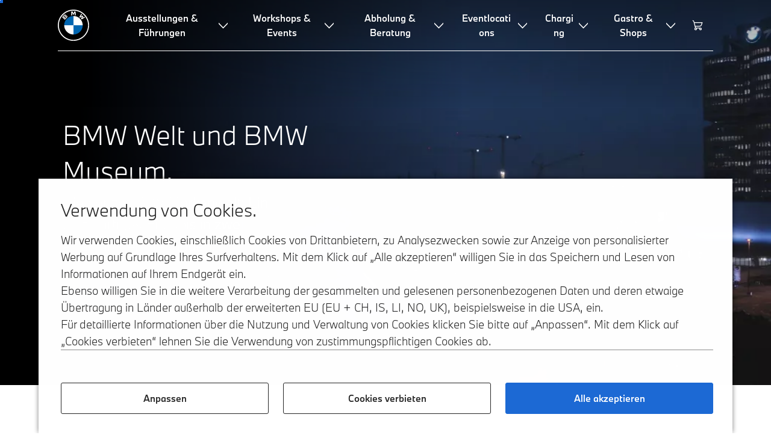

--- FILE ---
content_type: text/html;charset=utf-8
request_url: https://www.bmw-welt.com/de/index.html
body_size: 33603
content:















<!DOCTYPE HTML>
<html lang="de" dir="LTR">
<head>
    <meta charset="UTF-8"/>
    <title>BMW Welt und BMW Museum in München. | BMW-Welt.com</title>
    
    <meta name="description" content="Besuchen Sie die BMW Welt und das BMW Museum – das Herz der Marke BMW mit Ausstellungen, Erlebniswelt und Auslieferungen."/>
    <meta name="template" content="content-page"/>
    <meta name="viewport" content="width=device-width, initial-scale=1"/>
    

    
    

  <link rel="alternate" hreflang="de-WL" href="https://www.bmw-welt.com/de/index.html" data-hreflabel="Deutsch"/>

  <link rel="alternate" hreflang="en-WL" href="https://www.bmw-welt.com/en/index.html" data-hreflabel="English"/>




    <link rel="canonical" href="https://www.bmw-welt.com/de/index.html"/>













<meta property="og:image" content="https://www.bmw-welt.com"/>
<meta property="og:type" content="website"/>





    

    
    

    
    

    
    
    
    


    
    


    
    


    
    


    
    



    

    


    



    
    
    
    



    
    
    
    



    
    
    
    



    


    



    
    <meta name="robots" content="index,follow"/>
    
    <meta name="title"/>

    
    
    
    
    
    
    

    
    

    
    
    
    
    <link rel="stylesheet" href="/etc.clientlibs/bmw-web/clientlibs/clientlib-grid.min.prod5.1763092724778.min.css" type="text/css">



    
    
    
    
    <link rel="stylesheet" href="/etc.clientlibs/bmw-web/clientlibs/clientlib-dependencies.min.prod5.1763092724778.min.css" type="text/css">
<link rel="stylesheet" href="/etc.clientlibs/bmw-web/clientlibs/clientlib-base.min.prod5.1763092724778.min.css" type="text/css">



    
    
    

    
    
    
    
    <link rel="stylesheet" href="/etc.clientlibs/wcc-foundation/components/onsitesearch/v1/onsitesearch/clientlibs.min.prod5.1763092724778.min.css" type="text/css">
<link rel="stylesheet" href="/etc.clientlibs/wcc-foundation/clientlibs/clientlib-components/v1.min.prod5.1763092724778.min.css" type="text/css">
<link rel="stylesheet" href="/etc.clientlibs/bmw-web/clientlibs/clientlib-components.min.prod5.1763092724778.min.css" type="text/css">



    
    

    
    
    
    
        
        
    

        
                
            

    

    
    


    

    
    
<script type="application/json" id="ds2-page-context" data-component-path="ds2-page-context">{"current-page":"/content/bmw/marketBMWWELT/bmw-welt_com/de_WL/index","alternativeLang":[{"path":"https://www.bmw-welt.com/de/index.html","language":"de-WL"},{"path":"https://www.bmw-welt.com/en/index.html","language":"en-WL"}]}</script>


    

        
            
            
    
    

    
        
    


        
        
        
        
            
    
    
        <!-- ESI S-->
        
                <!-- esi:include src="/etc/clientlibs/epaas/content/bmw/marketBMWWELT/bmw-welt_com/de_WL.epaasclientlibinclude.js" -->
                <script id="epaasScriptTag" onerror="window.epaasNotAvailable=true" src="https://www.bmw.com/etc/clientlibs/wcmp/consentcontroller.fallback/epaas.js" onload="epaas.api.initialize({tenant: 'bmw-welt_com', locale: 'de_DE', async: false})" type="text/javascript"></script>
            
        <!-- ESI E-->
    
    


        
    
    

        
        

        
        






<script type="text/javascript">
    function readDynamicParameter(json) {
        let result;
        Object.keys(json).forEach((key) => {
            result = window.consentcontroller.api.getPersistence(key);
        })
        return result;
    }
    function targetPageParams() {
        let result = {};
        if (window.consentcontroller && window.consentcontroller.api) {
            let staticParameters = JSON.parse("{}");
            let dynamicParameters = JSON.parse("{}");
            Object.keys(dynamicParameters).forEach((key) =>
                dynamicParameters[key] = readDynamicParameter(dynamicParameters[key])
            );
            result = Object.assign(staticParameters, dynamicParameters);
        }
        return result;
    }
</script>



    
    <script src="https://assets.adobedtm.com/717b2dc27cb7/f6f10f796b8e/launch-bc2c66d5dd0b.min.js" async></script>


    

    
    
        
    
<link rel="stylesheet" href="/etc.clientlibs/core/wcm/components/page/v2/page/clientlibs/site/skiptomaincontent.min.prod5.1763092724778.min.css" type="text/css">



        
    
    
    

    

     <!-- Navigation USA dlo -->
     

    <!-- USA DSX DLO Component -->
    



    
    
    

    

    
    
    
    
    

    
    

<script>(window.BOOMR_mq=window.BOOMR_mq||[]).push(["addVar",{"rua.upush":"false","rua.cpush":"false","rua.upre":"false","rua.cpre":"false","rua.uprl":"false","rua.cprl":"false","rua.cprf":"false","rua.trans":"","rua.cook":"false","rua.ims":"false","rua.ufprl":"false","rua.cfprl":"false","rua.isuxp":"false","rua.texp":"norulematch","rua.ceh":"false","rua.ueh":"false","rua.ieh.st":"0"}]);</script>
                              <script>!function(e){var n="https://s.go-mpulse.net/boomerang/";if("False"=="True")e.BOOMR_config=e.BOOMR_config||{},e.BOOMR_config.PageParams=e.BOOMR_config.PageParams||{},e.BOOMR_config.PageParams.pci=!0,n="https://s2.go-mpulse.net/boomerang/";if(window.BOOMR_API_key="HLANT-KGCZP-EQQDE-YCSEY-4AE6S",function(){function e(){if(!o){var e=document.createElement("script");e.id="boomr-scr-as",e.src=window.BOOMR.url,e.async=!0,i.parentNode.appendChild(e),o=!0}}function t(e){o=!0;var n,t,a,r,d=document,O=window;if(window.BOOMR.snippetMethod=e?"if":"i",t=function(e,n){var t=d.createElement("script");t.id=n||"boomr-if-as",t.src=window.BOOMR.url,BOOMR_lstart=(new Date).getTime(),e=e||d.body,e.appendChild(t)},!window.addEventListener&&window.attachEvent&&navigator.userAgent.match(/MSIE [67]\./))return window.BOOMR.snippetMethod="s",void t(i.parentNode,"boomr-async");a=document.createElement("IFRAME"),a.src="about:blank",a.title="",a.role="presentation",a.loading="eager",r=(a.frameElement||a).style,r.width=0,r.height=0,r.border=0,r.display="none",i.parentNode.appendChild(a);try{O=a.contentWindow,d=O.document.open()}catch(_){n=document.domain,a.src="javascript:var d=document.open();d.domain='"+n+"';void(0);",O=a.contentWindow,d=O.document.open()}if(n)d._boomrl=function(){this.domain=n,t()},d.write("<bo"+"dy onload='document._boomrl();'>");else if(O._boomrl=function(){t()},O.addEventListener)O.addEventListener("load",O._boomrl,!1);else if(O.attachEvent)O.attachEvent("onload",O._boomrl);d.close()}function a(e){window.BOOMR_onload=e&&e.timeStamp||(new Date).getTime()}if(!window.BOOMR||!window.BOOMR.version&&!window.BOOMR.snippetExecuted){window.BOOMR=window.BOOMR||{},window.BOOMR.snippetStart=(new Date).getTime(),window.BOOMR.snippetExecuted=!0,window.BOOMR.snippetVersion=12,window.BOOMR.url=n+"HLANT-KGCZP-EQQDE-YCSEY-4AE6S";var i=document.currentScript||document.getElementsByTagName("script")[0],o=!1,r=document.createElement("link");if(r.relList&&"function"==typeof r.relList.supports&&r.relList.supports("preload")&&"as"in r)window.BOOMR.snippetMethod="p",r.href=window.BOOMR.url,r.rel="preload",r.as="script",r.addEventListener("load",e),r.addEventListener("error",function(){t(!0)}),setTimeout(function(){if(!o)t(!0)},3e3),BOOMR_lstart=(new Date).getTime(),i.parentNode.appendChild(r);else t(!1);if(window.addEventListener)window.addEventListener("load",a,!1);else if(window.attachEvent)window.attachEvent("onload",a)}}(),"".length>0)if(e&&"performance"in e&&e.performance&&"function"==typeof e.performance.setResourceTimingBufferSize)e.performance.setResourceTimingBufferSize();!function(){if(BOOMR=e.BOOMR||{},BOOMR.plugins=BOOMR.plugins||{},!BOOMR.plugins.AK){var n=""=="true"?1:0,t="",a="bu5qrsqxgqvma2i4tpfa-f-3c39156bd-clientnsv4-s.akamaihd.net",i="false"=="true"?2:1,o={"ak.v":"39","ak.cp":"1488336","ak.ai":parseInt("884325",10),"ak.ol":"0","ak.cr":10,"ak.ipv":4,"ak.proto":"h2","ak.rid":"a22a9ae","ak.r":42313,"ak.a2":n,"ak.m":"dsca","ak.n":"essl","ak.bpcip":"13.59.8.0","ak.cport":35052,"ak.gh":"23.52.41.186","ak.quicv":"","ak.tlsv":"tls1.3","ak.0rtt":"","ak.0rtt.ed":"","ak.csrc":"-","ak.acc":"","ak.t":"1763482570","ak.ak":"hOBiQwZUYzCg5VSAfCLimQ==irMBJ5Mqs0fDF/J5TdOaiGMv26LBt2xCqJ2BWQCXJfITIUd0bUjSWyutiG6D/y4vK69ZGx67OG+7iwj27tBKiZqjzMwKZSZDalkzy0aJPSGzASiMBXA7/gJNRdJIgLKQaX6FH9K2BK1fj0O0cic341zfkht1k272A2y/[base64]/tzcWP3607adR9J8WonELeH9WgMP8xPDg5h7Mo=","ak.pv":"96","ak.dpoabenc":"","ak.tf":i};if(""!==t)o["ak.ruds"]=t;var r={i:!1,av:function(n){var t="http.initiator";if(n&&(!n[t]||"spa_hard"===n[t]))o["ak.feo"]=void 0!==e.aFeoApplied?1:0,BOOMR.addVar(o)},rv:function(){var e=["ak.bpcip","ak.cport","ak.cr","ak.csrc","ak.gh","ak.ipv","ak.m","ak.n","ak.ol","ak.proto","ak.quicv","ak.tlsv","ak.0rtt","ak.0rtt.ed","ak.r","ak.acc","ak.t","ak.tf"];BOOMR.removeVar(e)}};BOOMR.plugins.AK={akVars:o,akDNSPreFetchDomain:a,init:function(){if(!r.i){var e=BOOMR.subscribe;e("before_beacon",r.av,null,null),e("onbeacon",r.rv,null,null),r.i=!0}return this},is_complete:function(){return!0}}}}()}(window);</script></head>
<body class="contentpage page basicpage" id="contentpage-c7cf3eacc4" data-cmp-data-layer-enabled data-breakpoints="{&#34;small&#34;:767,&#34;medium&#34;:1023,&#34;large&#34;:1279,&#34;xlarge&#34;:1919}" data-component-path="page-v1" data-loader="webpack" data-tracking-block="true" data-tracking-regionid="page¦¦bmw welt und bmw museum in münchen. | bmw-welt.com¦¦¦">

<style>
    :root {
        
        
    }
</style>
<script>
    window.adobeDataLayer = window.adobeDataLayer || [];
    let pagePropertiesTrackingObj = {};
    let dynamicTrackingObj = {
        event: 'aem page loaded',
        page: {
            pageInfo: {
                pageID: '\/content\/bmw\/marketBMWWELT\/bmw\u002Dwelt_com\/de_WL\/index',
                version: 'acdl: 2025\u002D11\u002D18T09:40:47.395+01:00',
                sysEnv: 'prod',
            },
            category: {
                pageType: 'content\u002Dpage',
            }
        }
    }
    let trackingObj = Object.assign(pagePropertiesTrackingObj, dynamicTrackingObj);
    adobeDataLayer.push(trackingObj);
</script>


    








<header>
    
        
    

        
                




    
    
    
    
    

    
    

    
    
    

    <div id="container-ec9dc06551" class="cmp-container     " data-component-path="container-v1">
        
        


<div class="aem-Grid aem-Grid--12 aem-Grid--default--12 ">
    
    <div class="globalnavigation aem-GridColumn aem-GridColumn--default--12">


<div class="cmp-globalnavigation__skiptomaincontent">
  
  <a class="cmp-globalnavigation__skiptomaincontent-link " aria-label="Skip to main content" href="#main" data-tracking-linkid="link¦¦skip to main content¦open content">
    Skip to main content
  </a>
  
</div>


<div class="cmp-globalnavigation__layer">
    <div class="cmp-globalnavigation__layer-wrapper">
        <button class="cmp-globalnavigation__close-icon" aria-label="Close details layer" data-tracking-linkid="icon¦¦mobile details close¦close content">
            
    <i data-icon="close" aria-hidden="true"></i>

        </button>
        <div class="cmp-globalnavigation__layer-content"></div>
    </div>
</div>
<root-shell>
    <div class="cmp-globalnavigation cmp-globalnavigation--transparent cmp-globalnavigation--transparent-white " data-loader="webpack" data-component-path="globalnavigation" data-tracking-block="true" data-tracking-regionid="navigation l1¦¦¦¦¦" data-dealer-locator-type="ddlDlo">

        
        <nav class="cmp-globalnavigation__container" aria-label="Main navigation" data-tracking-regionid="navigation l1¦¦¦nav l1 menu¦¦">
            
            
    <a href="/de/index.html" class="cmp-globalnavigation__logo" aria-label="BMW Logo" data-tracking-linkid="image¦¦logo¦internal click">
        
    <img class="cmp-globalnavigation__logo-image cmp-globalnavigation__logo-image--white" src="/content/dam/bmw/common/images/logo-icons/BMW/BMW_White_Logo.svg.asset.1670245093434.svg" loading="lazy" alt="" role="presentation" title="BMW Logo"/>

        
    <img class="cmp-globalnavigation__logo-image cmp-globalnavigation__logo-image--grey" src="/content/dam/bmw/common/images/logo-icons/BMW/BMW_Grey-Colour_RGB.svg.asset.1756199978277.svg" loading="lazy" alt="" role="presentation" title="BMW Logo"/>

    </a>


            
            <div class="cmp-globalnavigation__primary">
                <menu class="cmp-globalnavigation__list" aria-label="Navigation list">
                    
                        
    <li class="cmp-globalnavigation__item ">
        <button data-button-id="item0" class="cmp-globalnavigation__interaction cmp-globalnavigation__interaction--flyout " aria-label="Ausstellungen &amp; Führungen" aria-pressed="false" data-tracking-linkid="link¦¦ausstellungen &amp; führungen¦open content">
            
            <span class="cmp-globalnavigation__interaction-label">Ausstellungen &amp; Führungen</span>
            
    <i class="cmp-globalnavigation__interaction-icon-desktop" data-icon="arrow_chevron_down" aria-hidden="true"></i>

            
    <i class="cmp-globalnavigation__interaction-icon" data-icon="arrow_chevron_right" aria-hidden="true"></i>

        </button>
    </li>

                    
                        
    <li class="cmp-globalnavigation__item ">
        <button data-button-id="item1" class="cmp-globalnavigation__interaction cmp-globalnavigation__interaction--flyout " aria-label="Workshops &amp; Events" aria-pressed="false" data-tracking-linkid="link¦¦workshops &amp; events¦open content">
            
            <span class="cmp-globalnavigation__interaction-label">Workshops &amp; Events</span>
            
    <i class="cmp-globalnavigation__interaction-icon-desktop" data-icon="arrow_chevron_down" aria-hidden="true"></i>

            
    <i class="cmp-globalnavigation__interaction-icon" data-icon="arrow_chevron_right" aria-hidden="true"></i>

        </button>
    </li>

                    
                        
    <li class="cmp-globalnavigation__item ">
        <button data-button-id="item2" class="cmp-globalnavigation__interaction cmp-globalnavigation__interaction--flyout " aria-label="Abholung &amp; Beratung" aria-pressed="false" data-tracking-linkid="link¦¦abholung &amp; beratung¦open content">
            
            <span class="cmp-globalnavigation__interaction-label">Abholung &amp; Beratung</span>
            
    <i class="cmp-globalnavigation__interaction-icon-desktop" data-icon="arrow_chevron_down" aria-hidden="true"></i>

            
    <i class="cmp-globalnavigation__interaction-icon" data-icon="arrow_chevron_right" aria-hidden="true"></i>

        </button>
    </li>

                    
                        
    <li class="cmp-globalnavigation__item ">
        <button data-button-id="item3" class="cmp-globalnavigation__interaction cmp-globalnavigation__interaction--flyout " aria-label="Eventlocations" aria-pressed="false" data-tracking-linkid="link¦¦eventlocations¦open content">
            
            <span class="cmp-globalnavigation__interaction-label">Eventlocations</span>
            
    <i class="cmp-globalnavigation__interaction-icon-desktop" data-icon="arrow_chevron_down" aria-hidden="true"></i>

            
    <i class="cmp-globalnavigation__interaction-icon" data-icon="arrow_chevron_right" aria-hidden="true"></i>

        </button>
    </li>

                    
                        
    <li class="cmp-globalnavigation__item ">
        <button data-button-id="item4" class="cmp-globalnavigation__interaction cmp-globalnavigation__interaction--flyout " aria-label="Charging" aria-pressed="false" data-tracking-linkid="link¦¦charging¦open content">
            
            <span class="cmp-globalnavigation__interaction-label">Charging</span>
            
    <i class="cmp-globalnavigation__interaction-icon-desktop" data-icon="arrow_chevron_down" aria-hidden="true"></i>

            
    <i class="cmp-globalnavigation__interaction-icon" data-icon="arrow_chevron_right" aria-hidden="true"></i>

        </button>
    </li>

                    
                        
    <li class="cmp-globalnavigation__item ">
        <button data-button-id="item5" class="cmp-globalnavigation__interaction cmp-globalnavigation__interaction--flyout " aria-label="Gastro &amp; Shops" aria-pressed="false" data-tracking-linkid="link¦¦gastro &amp; shops¦open content">
            
            <span class="cmp-globalnavigation__interaction-label">Gastro &amp; Shops</span>
            
    <i class="cmp-globalnavigation__interaction-icon-desktop" data-icon="arrow_chevron_down" aria-hidden="true"></i>

            
    <i class="cmp-globalnavigation__interaction-icon" data-icon="arrow_chevron_right" aria-hidden="true"></i>

        </button>
    </li>

                    
                    
                </menu>
            </div>

            
            
    <div class="cmp-globalnavigation__secondary ">
        <menu class="cmp-globalnavigation__list" aria-label="Navigation list">
            
                
                
                
                
                
            
                
                
                
                
    <li class="cmp-globalnavigation__item cmp-globalnavigation__item--desktop-up">
        <a class="cmp-globalnavigation__interaction cmp-globalnavigation__interaction--icon-link " title="Shop" aria-label="Shop" data-tracking-linkid="icon¦¦shoppingcart¦internal click" href="https://tkts.bmw-welt.com/de">
            
    <i class="cmp-globalnavigation__interaction-icon" data-icon="shopping_cart" aria-hidden="true"></i>

            <span class="cmp-globalnavigation__interaction-label"></span>
            
            
        </a>
    </li>

                
            
                
                
                
                
                
            
                
                
                
                
                
            
                
                
                
                
                
            

            
            
    <li class="cmp-globalnavigation__item cmp-globalnavigation__item--tablet-down">
        <button class="cmp-globalnavigation__interaction cmp-globalnavigation__interaction--toggle cmp-globalnavigation__interaction--toggle-open" title="Open navigation menu" aria-label="Open navigation menu" data-tracking-linkid="icon¦¦mobile menu open¦open content">
            
    <i class="cmp-globalnavigation__interaction-icon" data-icon="menu" aria-hidden="true"></i>

            <span class="cmp-globalnavigation__interaction-label"></span>
            
            
        </button>
    </li>

        </menu>
    </div>

        </nav>

        
        <div class="cmp-globalnavigation__border-wrapper">
            <div class="cmp-globalnavigation__border"></div>
        </div>

        
        <nav class="cmp-globalnavigation__navigation-mobile" data-tracking-regionid="navigation l1¦¦¦nav l1 menu mobile¦¦">
            
    <a href="/de/index.html" class="cmp-globalnavigation__logo" aria-label="BMW Logo" data-tracking-linkid="image¦¦logo¦internal click">
        
    <img class="cmp-globalnavigation__logo-image cmp-globalnavigation__logo-image--white" src="/content/dam/bmw/common/images/logo-icons/BMW/BMW_White_Logo.svg.asset.1670245093434.svg" loading="lazy" alt="" role="presentation" title="BMW Logo"/>

        
    <img class="cmp-globalnavigation__logo-image cmp-globalnavigation__logo-image--grey" src="/content/dam/bmw/common/images/logo-icons/BMW/BMW_Grey-Colour_RGB.svg.asset.1756199978277.svg" loading="lazy" alt="" role="presentation" title="BMW Logo"/>

    </a>

            
    <div class="cmp-globalnavigation__secondary ">
        <menu class="cmp-globalnavigation__list" aria-label="Navigation list">
            
                
                
                
                
                
            
                
                
                
                
    <li class="cmp-globalnavigation__item  ">
        <a class="cmp-globalnavigation__interaction cmp-globalnavigation__interaction--icon-link " title="Shop" aria-label="Shop" data-tracking-linkid="icon¦¦shoppingcart¦internal click" href="https://tkts.bmw-welt.com/de">
            
    <i class="cmp-globalnavigation__interaction-icon" data-icon="shopping_cart" aria-hidden="true"></i>

            <span class="cmp-globalnavigation__interaction-label"></span>
            
            
        </a>
    </li>

                
            
                
                
                
                
                
            
                
                
                
                
                
            
                
                
                
                
                
            

            
            
    <li class="cmp-globalnavigation__item cmp-globalnavigation__item--tablet-down">
        <button class="cmp-globalnavigation__interaction cmp-globalnavigation__interaction--toggle cmp-globalnavigation__interaction--toggle-close" title="Close navigation menu" aria-label="Close navigation menu" data-tracking-linkid="icon¦¦mobile menu close¦close content">
            
    <i class="cmp-globalnavigation__interaction-icon" data-icon="close" aria-hidden="true"></i>

            <span class="cmp-globalnavigation__interaction-label"></span>
            
            
        </button>
    </li>

        </menu>
    </div>

        </nav>

        
        <div class="cmp-globalnavigation__flyout-layer">
            <div class="cmp-globalnavigation__flyout-wrapper">
                
                    <div class="cmp-globalnavigation__flyout" data-flyout-id="item0" data-loader="webpack" data-component-path="scroll-indicator-v1" data-tracking-block="true" data-tracking-regionid="navigation l2¦¦ausstellungen &amp; führungen¦¦¦">
                        <div class="cmp-globalnavigation__header">
                            <button class="cmp-globalnavigation__header-back" data-tracking-linkid="icon¦¦mobile menu back¦close content" aria-label="Close">
                                
    <i class="cmp-globalnavigation__header-back-icon" data-icon="arrow_chevron_left" aria-hidden="true"></i>

                            </button>
                            Ausstellungen &amp; Führungen
                        </div>
                        
                        <div class="style-container--fixed-margins">




    
    
    
    
    

    
    

    
    
    

    <div id="container-a7a89345cc" class="cmp-container     " data-component-path="container-v1">
        
        


<div class="aem-Grid aem-Grid--12 aem-Grid--default--12 ">
    
    <div class="container responsivegrid style-common--cmp-spacing-top-12 aem-GridColumn--default--none aem-GridColumn style-common--cmp-spacing-bottom-10 aem-GridColumn--default--12 aem-GridColumn--offset--default--0">



    
    
    
    
    

    
    

    
    
    

    <div id="container-c3e30ce9ee" class="cmp-container     " data-component-path="container-v1">
        
        


<div class="aem-Grid aem-Grid--12 aem-Grid--default--12 ">
    
    <div class="container responsivegrid aem-GridColumn aem-GridColumn--default--12">



    
    
    
    
    

    
    

    
    
    

    <div id="container-1994ff784f" class="cmp-container     " data-component-path="container-v1">
        
        


<div class="aem-Grid aem-Grid--12 aem-Grid--small--12 aem-Grid--default--12 aem-Grid--large--12 aem-Grid--medium--12 ">
    
    <div class="container responsivegrid aem-GridColumn--small--none aem-GridColumn--medium--none aem-GridColumn--offset--large--0 aem-GridColumn--default--none aem-GridColumn--offset--default--0 aem-GridColumn--offset--medium--0 aem-GridColumn--large--6 aem-GridColumn--small--10 aem-GridColumn--large--none aem-GridColumn aem-GridColumn--offset--small--1 aem-GridColumn--default--6 aem-GridColumn--medium--6">



    
    
    
    
    

    
    

    
    
    

    <div id="container-07ebeeef53" class="cmp-container     " data-component-path="container-v1">
        
        


<div class="aem-Grid aem-Grid--6 aem-Grid--small--10 aem-Grid--default--6 aem-Grid--large--6 aem-Grid--medium--6 ">
    
    <div class="container responsivegrid aem-GridColumn--small--none aem-GridColumn--medium--none aem-GridColumn--offset--large--0 aem-GridColumn--default--none aem-GridColumn--offset--default--0 aem-GridColumn--large--3 aem-GridColumn--offset--medium--0 aem-GridColumn--small--10 aem-GridColumn--large--none aem-GridColumn aem-GridColumn--offset--small--0 aem-GridColumn--default--3 aem-GridColumn--medium--6">



    
    
    
    
    

    
    

    
    
    

    <div id="container-5d34ec77ba" class="cmp-container     " data-component-path="container-v1">
        
        


<div class="aem-Grid aem-Grid--3 aem-Grid--small--10 aem-Grid--default--3 aem-Grid--large--3 aem-Grid--medium--6 ">
    
    <div class="list style-list--margins-small aem-GridColumn--large--3 aem-GridColumn--small--10 aem-GridColumn aem-GridColumn--default--3 aem-GridColumn--medium--6">
<div data-tracking-regionid="¦¦¦list (vertical)¦¦ausstellungen in der bmw welt" data-component-path="list-v1" data-loader="webpack">
    <h3 class="cmp-list__title cmp-list__title--collapsable cmp-list__title--collapsable-mobile  
           ">Ausstellungen in der BMW Welt</h3>
    <menu id="list-3b5964fba9" class="cmp-list ">
        <li class="cmp-list__item  ">
    <a id="list-3b5964fba9-0" class="cmp-list__item-link " display-external-arrow="false" data-tracking-linkid="list link¦¦alle ausstellungen¦internal click" target="_self" href="https://www.bmw-welt.com/de/ausstellungen/ausstellungen-in-der-bmw-welt/uebersicht.html">
        
        <span class="cmp-list__item-title">Alle Ausstellungen</span>
        
    </a>
    
    
</li>
    
        <li class="cmp-list__item  ">
    <a id="list-3b5964fba9-1" class="cmp-list__item-link " display-external-arrow="false" data-tracking-linkid="list link¦¦bmw¦internal click" target="_self" href="https://www.bmw-welt.com/de/ausstellungen/ausstellungen-in-der-bmw-welt/bmw.html">
        
        <span class="cmp-list__item-title">BMW</span>
        
    </a>
    
    
</li>
    
        <li class="cmp-list__item  ">
    <a id="list-3b5964fba9-2" class="cmp-list__item-link " display-external-arrow="false" data-tracking-linkid="list link¦¦bmw m¦internal click" target="_self" href="https://www.bmw-welt.com/de/ausstellungen/ausstellungen-in-der-bmw-welt/bmw-m.html">
        
        <span class="cmp-list__item-title">BMW M</span>
        
    </a>
    
    
</li>
    
        <li class="cmp-list__item  ">
    <a id="list-3b5964fba9-3" class="cmp-list__item-link " display-external-arrow="false" data-tracking-linkid="list link¦¦bmw neue klasse¦internal click" target="_self" href="https://www.bmw-welt.com/de/ausstellungen/ausstellungen-in-der-bmw-welt/neue-klasse.html">
        
        <span class="cmp-list__item-title">BMW Neue Klasse</span>
        
    </a>
    
    
</li>
    
        <li class="cmp-list__item  ">
    <a id="list-3b5964fba9-4" class="cmp-list__item-link " display-external-arrow="false" data-tracking-linkid="list link¦¦rolls-royce motor cars¦internal click" target="_self" href="https://www.bmw-welt.com/de/ausstellungen/ausstellungen-in-der-bmw-welt/rolls-royce.html">
        
        <span class="cmp-list__item-title">Rolls-Royce Motor Cars</span>
        
    </a>
    
    
</li>
    
        <li class="cmp-list__item  ">
    <a id="list-3b5964fba9-5" class="cmp-list__item-link " display-external-arrow="false" data-tracking-linkid="list link¦¦bmw motorrad¦internal click" target="_self" href="https://www.bmw-welt.com/de/ausstellungen/ausstellungen-in-der-bmw-welt/bmw-motorrad.html">
        
        <span class="cmp-list__item-title">BMW Motorrad</span>
        
    </a>
    
    
</li>
    
        <li class="cmp-list__item  ">
    <a id="list-3b5964fba9-6" class="cmp-list__item-link " display-external-arrow="false" data-tracking-linkid="list link¦¦mini¦internal click" target="_self" href="https://www.bmw-welt.com/de/ausstellungen/ausstellungen-in-der-bmw-welt/mini.html">
        
        <span class="cmp-list__item-title">MINI</span>
        
    </a>
    
    
</li>
    </menu>
    
    
    

</div>
</div>

    
</div>

    </div>

    
    

    
    

     

</div>
<div class="container responsivegrid aem-GridColumn--small--none aem-GridColumn--medium--none aem-GridColumn--offset--large--0 aem-GridColumn--default--none aem-GridColumn--offset--default--0 aem-GridColumn--large--3 aem-GridColumn--offset--medium--0 aem-GridColumn--small--10 aem-GridColumn--large--none aem-GridColumn aem-GridColumn--offset--small--0 aem-GridColumn--default--3 aem-GridColumn--medium--6">



    
    
    
    
    

    
    

    
    
    

    <div id="container-1ebc3794c1" class="cmp-container     " data-component-path="container-v1">
        
        


<div class="aem-Grid aem-Grid--3 aem-Grid--small--10 aem-Grid--default--3 aem-Grid--large--3 aem-Grid--medium--6 ">
    
    <div class="list style-list--margins-small aem-GridColumn--large--3 aem-GridColumn--small--10 aem-GridColumn aem-GridColumn--default--3 aem-GridColumn--medium--6">
<div data-tracking-regionid="¦¦¦list (vertical)¦¦ausstellungen im bmw museum" data-component-path="list-v1" data-loader="webpack">
    <h3 class="cmp-list__title cmp-list__title--collapsable cmp-list__title--collapsable-mobile  
           ">Ausstellungen im BMW Museum</h3>
    <menu id="list-b5bcc7ec3f" class="cmp-list ">
        <li class="cmp-list__item  ">
    <a id="list-b5bcc7ec3f-0" class="cmp-list__item-link " display-external-arrow="false" data-tracking-linkid="list link¦¦alle ausstellungen¦internal click" target="_self" href="https://www.bmw-welt.com/de/ausstellungen/ausstellungen-im-bmw-museum/uebersicht.html">
        
        <span class="cmp-list__item-title">Alle Ausstellungen</span>
        
    </a>
    
    
</li>
    
        <li class="cmp-list__item  ">
    <a id="list-b5bcc7ec3f-1" class="cmp-list__item-link " display-external-arrow="false" data-tracking-linkid="list link¦¦haus des unternehmens¦internal click" target="_self" href="https://www.bmw-welt.com/de/ausstellungen/ausstellungen-im-bmw-museum/haus-des-unternehmens.html">
        
        <span class="cmp-list__item-title">Haus des Unternehmens</span>
        
    </a>
    
    
</li>
    
        <li class="cmp-list__item  ">
    <a id="list-b5bcc7ec3f-2" class="cmp-list__item-link " display-external-arrow="false" data-tracking-linkid="list link¦¦haus der gestaltung¦internal click" target="_self" href="https://www.bmw-welt.com/de/ausstellungen/ausstellungen-im-bmw-museum/haus-der-gestaltung.html">
        
        <span class="cmp-list__item-title">Haus der Gestaltung</span>
        
    </a>
    
    
</li>
    
        <li class="cmp-list__item  ">
    <a id="list-b5bcc7ec3f-3" class="cmp-list__item-link " display-external-arrow="false" data-tracking-linkid="list link¦¦haus des motorrads¦internal click" target="_self" href="https://www.bmw-welt.com/de/ausstellungen/ausstellungen-im-bmw-museum/haus-des-motorrads.html">
        
        <span class="cmp-list__item-title">Haus des Motorrads</span>
        
    </a>
    
    
</li>
    
        <li class="cmp-list__item  ">
    <a id="list-b5bcc7ec3f-4" class="cmp-list__item-link " display-external-arrow="false" data-tracking-linkid="list link¦¦haus der technik¦internal click" target="_self" href="https://www.bmw-welt.com/de/ausstellungen/ausstellungen-im-bmw-museum/haus-der-technik.html">
        
        <span class="cmp-list__item-title">Haus der Technik</span>
        
    </a>
    
    
</li>
    
        <li class="cmp-list__item  ">
    <a id="list-b5bcc7ec3f-5" class="cmp-list__item-link " display-external-arrow="false" data-tracking-linkid="list link¦¦haus des motorsports¦internal click" target="_self" href="https://www.bmw-welt.com/de/ausstellungen/ausstellungen-im-bmw-museum/haus-des-motorsports.html">
        
        <span class="cmp-list__item-title">Haus des Motorsports</span>
        
    </a>
    
    
</li>
    
        <li class="cmp-list__item  ">
    <a id="list-b5bcc7ec3f-6" class="cmp-list__item-link " display-external-arrow="false" data-tracking-linkid="list link¦¦haus der marke¦internal click" target="_self" href="https://www.bmw-welt.com/de/ausstellungen/ausstellungen-im-bmw-museum/haus-der-marke.html">
        
        <span class="cmp-list__item-title">Haus der Marke</span>
        
    </a>
    
    
</li>
    
        <li class="cmp-list__item  ">
    <a id="list-b5bcc7ec3f-7" class="cmp-list__item-link " display-external-arrow="false" data-tracking-linkid="list link¦¦haus der baureihe¦internal click" target="_self" href="https://www.bmw-welt.com/de/ausstellungen/ausstellungen-im-bmw-museum/haus-der-baureihe.html">
        
        <span class="cmp-list__item-title">Haus der Baureihe</span>
        
    </a>
    
    
</li>
    
        <li class="cmp-list__item  ">
    <a id="list-b5bcc7ec3f-8" class="cmp-list__item-link " display-external-arrow="false" data-tracking-linkid="list link¦¦ort der erinnerung¦internal click" target="_self" href="https://www.bmw-welt.com/de/ausstellungen/ausstellungen-im-bmw-museum/ort-der-erinnerung.html">
        
        <span class="cmp-list__item-title">Ort der Erinnerung</span>
        
    </a>
    
    
</li>
    
        <li class="cmp-list__item  ">
    <a id="list-b5bcc7ec3f-9" class="cmp-list__item-link " display-external-arrow="false" data-tracking-linkid="list link¦¦bmw art cars¦internal click" target="_self" href="https://www.bmw-welt.com/de/ausstellungen/ausstellungen-im-bmw-museum/bmw-art-cars.html">
        
        <span class="cmp-list__item-title">BMW Art Cars</span>
        
    </a>
    
    
</li>
    
        <li class="cmp-list__item  ">
    <a id="list-b5bcc7ec3f-10" class="cmp-list__item-link " display-external-arrow="false" data-tracking-linkid="list link¦¦belle macchine¦internal click" target="_self" href="/de/ausstellungen/ausstellungen-im-bmw-museum/belle-macchine.html">
        
        <span class="cmp-list__item-title">Belle Macchine</span>
        
    </a>
    
    
</li>
    </menu>
    
    
    

</div>
</div>

    
</div>

    </div>

    
    

    
    

     

</div>

    
</div>

    </div>

    
    

    
    

     

</div>
<div class="container responsivegrid aem-GridColumn--small--none aem-GridColumn--medium--none aem-GridColumn--offset--large--0 aem-GridColumn--default--none aem-GridColumn--offset--default--0 aem-GridColumn--offset--medium--0 aem-GridColumn--large--6 aem-GridColumn--small--10 aem-GridColumn--large--none aem-GridColumn aem-GridColumn--offset--small--1 aem-GridColumn--default--6 aem-GridColumn--medium--6">



    
    
    
    
    

    
    

    
    
    

    <div id="container-02cd30b600" class="cmp-container     " data-component-path="container-v1">
        
        


<div class="aem-Grid aem-Grid--6 aem-Grid--small--10 aem-Grid--default--6 aem-Grid--large--6 aem-Grid--medium--6 ">
    
    <div class="container responsivegrid aem-GridColumn--small--none aem-GridColumn--medium--none aem-GridColumn--offset--large--0 aem-GridColumn--default--none aem-GridColumn--offset--default--0 aem-GridColumn--large--3 aem-GridColumn--offset--medium--0 aem-GridColumn--small--10 aem-GridColumn--large--none aem-GridColumn aem-GridColumn--offset--small--0 aem-GridColumn--default--3 aem-GridColumn--medium--6">



    
    
    
    
    

    
    

    
    
    

    <div id="container-85def63fad" class="cmp-container     " data-component-path="container-v1">
        
        


<div class="aem-Grid aem-Grid--3 aem-Grid--small--10 aem-Grid--default--3 aem-Grid--large--3 aem-Grid--medium--6 ">
    
    <div class="list style-list--margins-small aem-GridColumn--large--3 aem-GridColumn--small--10 aem-GridColumn aem-GridColumn--default--3 aem-GridColumn--medium--6">
<div data-tracking-regionid="¦¦¦list (vertical)¦¦führungen" data-component-path="list-v1" data-loader="webpack">
    <h3 class="cmp-list__title cmp-list__title--collapsable cmp-list__title--collapsable-mobile  
           ">Führungen</h3>
    <menu id="list-854957737e" class="cmp-list ">
        <li class="cmp-list__item  ">
    <a id="list-854957737e-0" class="cmp-list__item-link " display-external-arrow="false" data-tracking-linkid="list link¦¦führungen¦internal click" target="_self" href="https://www.bmw-welt.com/de/ausstellungen/fuehrungen.html">
        
        <span class="cmp-list__item-title">Führungen</span>
        
    </a>
    
    
</li>
    </menu>
    
    
    

</div>
</div>

    
</div>

    </div>

    
    

    
    

     

</div>
<div class="container responsivegrid aem-GridColumn--small--none aem-GridColumn--medium--none aem-GridColumn--offset--large--0 aem-GridColumn--default--none aem-GridColumn--offset--default--0 aem-GridColumn--large--3 aem-GridColumn--offset--medium--0 aem-GridColumn--small--10 aem-GridColumn--large--none aem-GridColumn aem-GridColumn--offset--small--0 aem-GridColumn--default--3 aem-GridColumn--medium--6">



    
    
    
    
    

    
    

    
    
    

    <div id="container-863a054837" class="cmp-container     " data-component-path="container-v1">
        
        


<div class="aem-Grid aem-Grid--3 aem-Grid--small--10 aem-Grid--default--3 aem-Grid--large--3 aem-Grid--medium--6 ">
    
    
    
</div>

    </div>

    
    

    
    

     

</div>

    
</div>

    </div>

    
    

    
    

     

</div>

    
</div>

    </div>

    
    

    
    

     

</div>

    
</div>

    </div>

    
    

    
    

     

</div>

    
</div>

    </div>

    
    

    
    

     


</div>
                    </div>
                
                    <div class="cmp-globalnavigation__flyout" data-flyout-id="item1" data-loader="webpack" data-component-path="scroll-indicator-v1" data-tracking-block="true" data-tracking-regionid="navigation l2¦¦workshops &amp; events¦¦¦">
                        <div class="cmp-globalnavigation__header">
                            <button class="cmp-globalnavigation__header-back" data-tracking-linkid="icon¦¦mobile menu back¦close content" aria-label="Close">
                                
    <i class="cmp-globalnavigation__header-back-icon" data-icon="arrow_chevron_left" aria-hidden="true"></i>

                            </button>
                            Workshops &amp; Events
                        </div>
                        
                        <div class="style-container--fixed-margins">




    
    
    
    
    

    
    

    
    
    

    <div id="container-053238e867" class="cmp-container     " data-component-path="container-v1">
        
        


<div class="aem-Grid aem-Grid--12 aem-Grid--default--12 ">
    
    <div class="container responsivegrid style-common--cmp-spacing-top-12 aem-GridColumn--default--none aem-GridColumn style-common--cmp-spacing-bottom-10 aem-GridColumn--default--12 aem-GridColumn--offset--default--0">



    
    
    
    
    

    
    

    
    
    

    <div id="container-ea0312bbef" class="cmp-container     " data-component-path="container-v1">
        
        


<div class="aem-Grid aem-Grid--12 aem-Grid--default--12 ">
    
    <div class="container responsivegrid aem-GridColumn aem-GridColumn--default--12">



    
    
    
    
    

    
    

    
    
    

    <div id="container-79f5b0d836" class="cmp-container     " data-component-path="container-v1">
        
        


<div class="aem-Grid aem-Grid--12 aem-Grid--small--12 aem-Grid--default--12 aem-Grid--large--12 aem-Grid--medium--12 ">
    
    <div class="container responsivegrid aem-GridColumn--small--none aem-GridColumn--medium--none aem-GridColumn--offset--large--0 aem-GridColumn--default--none aem-GridColumn--offset--default--0 aem-GridColumn--offset--medium--0 aem-GridColumn--large--6 aem-GridColumn--small--10 aem-GridColumn--large--none aem-GridColumn aem-GridColumn--offset--small--1 aem-GridColumn--default--6 aem-GridColumn--medium--6">



    
    
    
    
    

    
    

    
    
    

    <div id="container-48e3847c9d" class="cmp-container     " data-component-path="container-v1">
        
        


<div class="aem-Grid aem-Grid--6 aem-Grid--small--10 aem-Grid--default--6 aem-Grid--large--6 aem-Grid--medium--6 ">
    
    <div class="container responsivegrid aem-GridColumn--small--none aem-GridColumn--medium--none aem-GridColumn--offset--large--0 aem-GridColumn--default--none aem-GridColumn--offset--default--0 aem-GridColumn--large--3 aem-GridColumn--offset--medium--0 aem-GridColumn--small--10 aem-GridColumn--large--none aem-GridColumn aem-GridColumn--offset--small--0 aem-GridColumn--default--3 aem-GridColumn--medium--6">



    
    
    
    
    

    
    

    
    
    

    <div id="container-41f572fe7f" class="cmp-container     " data-component-path="container-v1">
        
        


<div class="aem-Grid aem-Grid--3 aem-Grid--small--10 aem-Grid--default--3 aem-Grid--large--3 aem-Grid--medium--6 ">
    
    <div class="list style-list--margins-small aem-GridColumn--large--3 aem-GridColumn--small--10 aem-GridColumn aem-GridColumn--default--3 aem-GridColumn--medium--6">
<div data-tracking-regionid="¦¦¦list (vertical)¦¦workshops in der bmw welt" data-component-path="list-v1" data-loader="webpack">
    <h3 class="cmp-list__title cmp-list__title--collapsable cmp-list__title--collapsable-mobile  
           ">Workshops in der BMW Welt</h3>
    <menu id="list-6ee8532bdb" class="cmp-list ">
        <li class="cmp-list__item  ">
    <a id="list-6ee8532bdb-0" class="cmp-list__item-link " display-external-arrow="false" data-tracking-linkid="list link¦¦alle workshops¦internal click" target="_self" href="/de/workshops-und-unterhaltung/uebersicht.html">
        
        <span class="cmp-list__item-title">Alle Workshops</span>
        
    </a>
    
    
</li>
    
        <li class="cmp-list__item  ">
    <a id="list-6ee8532bdb-1" class="cmp-list__item-link " display-external-arrow="false" data-tracking-linkid="list link¦¦kreativ workshop¦internal click" target="_self" href="/de/workshops-und-unterhaltung/workshops/kreativworkshops.html">
        
        <span class="cmp-list__item-title">Kreativ Workshop</span>
        
    </a>
    
    
</li>
    
        <li class="cmp-list__item  ">
    <a id="list-6ee8532bdb-2" class="cmp-list__item-link " display-external-arrow="false" data-tracking-linkid="list link¦¦programmier workshop¦internal click" target="_self" href="/de/workshops-und-unterhaltung/workshops/programmierworkshops.html">
        
        <span class="cmp-list__item-title">Programmier Workshop</span>
        
    </a>
    
    
</li>
    
        <li class="cmp-list__item  ">
    <a id="list-6ee8532bdb-3" class="cmp-list__item-link " display-external-arrow="false" data-tracking-linkid="list link¦¦nachhaltigkeit workshop¦internal click" target="_self" href="/de/workshops-und-unterhaltung/workshops/nachhaltigkeit-workshop.html">
        
        <span class="cmp-list__item-title">Nachhaltigkeit Workshop</span>
        
    </a>
    
    
</li>
    </menu>
    
    
    

</div>
</div>

    
</div>

    </div>

    
    

    
    

     

</div>
<div class="container responsivegrid aem-GridColumn--small--none aem-GridColumn--medium--none aem-GridColumn--offset--large--0 aem-GridColumn--default--none aem-GridColumn--offset--default--0 aem-GridColumn--large--3 aem-GridColumn--offset--medium--0 aem-GridColumn--small--10 aem-GridColumn--large--none aem-GridColumn aem-GridColumn--offset--small--0 aem-GridColumn--default--3 aem-GridColumn--medium--6">



    
    
    
    
    

    
    

    
    
    

    <div id="container-522bfa4ee2" class="cmp-container     " data-component-path="container-v1">
        
        


<div class="aem-Grid aem-Grid--3 aem-Grid--small--10 aem-Grid--default--3 aem-Grid--large--3 aem-Grid--medium--6 ">
    
    <div class="list style-list--margins-small aem-GridColumn--large--3 aem-GridColumn--small--10 aem-GridColumn aem-GridColumn--default--3 aem-GridColumn--medium--6">
<div data-tracking-regionid="¦¦¦list (vertical)¦¦workshops im bmw museum" data-component-path="list-v1" data-loader="webpack">
    <h3 class="cmp-list__title cmp-list__title--collapsable cmp-list__title--collapsable-mobile  
           ">Workshops im BMW Museum</h3>
    <menu id="list-02cd66f01d" class="cmp-list ">
        <li class="cmp-list__item  ">
    <a id="list-02cd66f01d-0" class="cmp-list__item-link " display-external-arrow="false" data-tracking-linkid="list link¦¦alle workshops¦internal click" target="_self" href="/de/workshops-und-unterhaltung/uebersicht.html">
        
        <span class="cmp-list__item-title">Alle Workshops</span>
        
    </a>
    
    
</li>
    
        <li class="cmp-list__item  ">
    <a id="list-02cd66f01d-1" class="cmp-list__item-link " display-external-arrow="false" data-tracking-linkid="list link¦¦design workshop¦internal click" target="_self" href="/de/workshops-und-unterhaltung/workshops/bmw-museum-designworkshop.html">
        
        <span class="cmp-list__item-title">Design Workshop</span>
        
    </a>
    
    
</li>
    
        <li class="cmp-list__item  ">
    <a id="list-02cd66f01d-2" class="cmp-list__item-link " display-external-arrow="false" data-tracking-linkid="list link¦¦entdecker workshop¦internal click" target="_self" href="/de/workshops-und-unterhaltung/workshops/bmw-museum-detektivworkshop.html">
        
        <span class="cmp-list__item-title">Entdecker Workshop</span>
        
    </a>
    
    
</li>
    
        <li class="cmp-list__item  ">
    <a id="list-02cd66f01d-3" class="cmp-list__item-link " display-external-arrow="false" data-tracking-linkid="list link¦¦film workshop¦internal click" target="_self" href="/de/workshops-und-unterhaltung/workshops/filmworkshop.html">
        
        <span class="cmp-list__item-title">Film Workshop</span>
        
    </a>
    
    
</li>
    </menu>
    
    
    

</div>
</div>

    
</div>

    </div>

    
    

    
    

     

</div>

    
</div>

    </div>

    
    

    
    

     

</div>
<div class="container responsivegrid aem-GridColumn--small--none aem-GridColumn--medium--none aem-GridColumn--offset--large--0 aem-GridColumn--default--none aem-GridColumn--offset--default--0 aem-GridColumn--offset--medium--0 aem-GridColumn--large--6 aem-GridColumn--small--10 aem-GridColumn--large--none aem-GridColumn aem-GridColumn--offset--small--1 aem-GridColumn--default--6 aem-GridColumn--medium--6">



    
    
    
    
    

    
    

    
    
    

    <div id="container-13aa97a827" class="cmp-container     " data-component-path="container-v1">
        
        


<div class="aem-Grid aem-Grid--6 aem-Grid--small--10 aem-Grid--default--6 aem-Grid--large--6 aem-Grid--medium--6 ">
    
    <div class="container responsivegrid aem-GridColumn--small--none aem-GridColumn--medium--none aem-GridColumn--offset--large--0 aem-GridColumn--default--none aem-GridColumn--offset--default--0 aem-GridColumn--large--3 aem-GridColumn--offset--medium--0 aem-GridColumn--small--10 aem-GridColumn--large--none aem-GridColumn aem-GridColumn--offset--small--0 aem-GridColumn--default--3 aem-GridColumn--medium--6">



    
    
    
    
    

    
    

    
    
    

    <div id="container-cfba5c9786" class="cmp-container     " data-component-path="container-v1">
        
        


<div class="aem-Grid aem-Grid--3 aem-Grid--small--10 aem-Grid--default--3 aem-Grid--large--3 aem-Grid--medium--6 ">
    
    <div class="list style-list--margins-small aem-GridColumn--large--3 aem-GridColumn--small--10 aem-GridColumn aem-GridColumn--default--3 aem-GridColumn--medium--6">
<div data-tracking-regionid="¦¦¦list (vertical)¦¦workshops (ferien- / schule)" data-component-path="list-v1" data-loader="webpack">
    <h3 class="cmp-list__title cmp-list__title--collapsable cmp-list__title--collapsable-mobile  
           ">Workshops (Ferien- / Schule)</h3>
    <menu id="list-14729e5533" class="cmp-list ">
        <li class="cmp-list__item  ">
    <a id="list-14729e5533-0" class="cmp-list__item-link " display-external-arrow="false" data-tracking-linkid="list link¦¦ferienprogramm¦internal click" target="_self" href="/de/workshops-und-unterhaltung/ferienprogramm.html">
        
        <span class="cmp-list__item-title">Ferienprogramm</span>
        
    </a>
    
    
</li>
    
        <li class="cmp-list__item  ">
    <a id="list-14729e5533-1" class="cmp-list__item-link " display-external-arrow="false" data-tracking-linkid="list link¦¦klassen- und gruppenworkshops¦internal click" target="_self" href="/de/workshops-und-unterhaltung/workshops/klassen-und-gruppenworkshops.html">
        
        <span class="cmp-list__item-title">Klassen- und Gruppenworkshops</span>
        
    </a>
    
    
</li>
    </menu>
    
    
    

</div>
</div>

    
</div>

    </div>

    
    

    
    

     

</div>
<div class="container responsivegrid aem-GridColumn--small--none aem-GridColumn--medium--none aem-GridColumn--offset--large--0 aem-GridColumn--default--none aem-GridColumn--offset--default--0 aem-GridColumn--large--3 aem-GridColumn--offset--medium--0 aem-GridColumn--small--10 aem-GridColumn--large--none aem-GridColumn aem-GridColumn--offset--small--0 aem-GridColumn--default--3 aem-GridColumn--medium--6">



    
    
    
    
    

    
    

    
    
    

    <div id="container-58f10ca379" class="cmp-container     " data-component-path="container-v1">
        
        


<div class="aem-Grid aem-Grid--3 aem-Grid--small--10 aem-Grid--default--3 aem-Grid--large--3 aem-Grid--medium--6 ">
    
    <div class="list style-list--margins-small aem-GridColumn--large--3 aem-GridColumn--small--10 aem-GridColumn aem-GridColumn--default--3 aem-GridColumn--medium--6">
<div data-tracking-regionid="¦¦¦list (vertical)¦¦kindergeburtstag" data-component-path="list-v1" data-loader="webpack">
    <h3 class="cmp-list__title cmp-list__title--collapsable cmp-list__title--collapsable-mobile  
           ">Kindergeburtstag</h3>
    <menu id="list-05824fbd7b" class="cmp-list ">
        <li class="cmp-list__item  ">
    <a id="list-05824fbd7b-0" class="cmp-list__item-link " display-external-arrow="false" data-tracking-linkid="list link¦¦kreativ workshop¦internal click" target="_self" href="https://www.bmw-welt.com/de/workshops-und-unterhaltung/workshops/kindergeburtstag.html#bmwwelt">
        
        <span class="cmp-list__item-title">Kreativ Workshop</span>
        
    </a>
    
    
</li>
    
        <li class="cmp-list__item  ">
    <a id="list-05824fbd7b-1" class="cmp-list__item-link " display-external-arrow="false" data-tracking-linkid="list link¦¦programmier workshop¦internal click" target="_self" href="https://www.bmw-welt.com/de/workshops-und-unterhaltung/workshops/kindergeburtstag.html#bmwwelt">
        
        <span class="cmp-list__item-title">Programmier Workshop</span>
        
    </a>
    
    
</li>
    
        <li class="cmp-list__item  ">
    <a id="list-05824fbd7b-2" class="cmp-list__item-link " display-external-arrow="false" data-tracking-linkid="list link¦¦design workshop¦internal click" target="_self" href="https://www.bmw-welt.com/de/workshops-und-unterhaltung/workshops/kindergeburtstag.html#bmwmuseum">
        
        <span class="cmp-list__item-title">Design Workshop</span>
        
    </a>
    
    
</li>
    
        <li class="cmp-list__item  ">
    <a id="list-05824fbd7b-3" class="cmp-list__item-link " display-external-arrow="false" data-tracking-linkid="list link¦¦entdecker workshop¦internal click" target="_self" href="https://www.bmw-welt.com/de/workshops-und-unterhaltung/workshops/kindergeburtstag.html#bmwmuseum">
        
        <span class="cmp-list__item-title">Entdecker Workshop</span>
        
    </a>
    
    
</li>
    
        <li class="cmp-list__item  ">
    <a id="list-05824fbd7b-4" class="cmp-list__item-link " display-external-arrow="false" data-tracking-linkid="list link¦¦film workshop¦internal click" target="_self" href="https://www.bmw-welt.com/de/workshops-und-unterhaltung/workshops/kindergeburtstag.html#bmwmuseum">
        
        <span class="cmp-list__item-title">Film Workshop</span>
        
    </a>
    
    
</li>
    </menu>
    
    
    

</div>
</div>

    
</div>

    </div>

    
    

    
    

     

</div>

    
</div>

    </div>

    
    

    
    

     

</div>

    
</div>

    </div>

    
    

    
    

     

</div>
<div class="container responsivegrid aem-GridColumn aem-GridColumn--default--12">



    
    
    
    
    

    
    

    
    
    

    <div id="container-3d65b6cc9d" class="cmp-container     " data-component-path="container-v1">
        
        


<div class="aem-Grid aem-Grid--12 aem-Grid--small--12 aem-Grid--default--12 aem-Grid--large--12 aem-Grid--medium--12 ">
    
    <div class="container responsivegrid aem-GridColumn--small--none aem-GridColumn--medium--none aem-GridColumn--offset--large--0 aem-GridColumn--default--none aem-GridColumn--offset--default--0 aem-GridColumn--offset--medium--0 aem-GridColumn--large--6 aem-GridColumn--small--10 aem-GridColumn--large--none aem-GridColumn aem-GridColumn--offset--small--1 aem-GridColumn--default--6 aem-GridColumn--medium--6">



    
    
    
    
    

    
    

    
    
    

    <div id="container-646c061457" class="cmp-container     " data-component-path="container-v1">
        
        


<div class="aem-Grid aem-Grid--6 aem-Grid--small--10 aem-Grid--default--6 aem-Grid--large--6 aem-Grid--medium--6 ">
    
    <div class="container responsivegrid aem-GridColumn--small--none aem-GridColumn--medium--none aem-GridColumn--offset--large--0 aem-GridColumn--default--none aem-GridColumn--offset--default--0 aem-GridColumn--large--3 aem-GridColumn--offset--medium--0 aem-GridColumn--small--10 aem-GridColumn--large--none aem-GridColumn aem-GridColumn--offset--small--0 aem-GridColumn--default--3 aem-GridColumn--medium--6">



    
    
    
    
    

    
    

    
    
    

    <div id="container-5720b30869" class="cmp-container     " data-component-path="container-v1">
        
        


<div class="aem-Grid aem-Grid--3 aem-Grid--small--10 aem-Grid--default--3 aem-Grid--large--3 aem-Grid--medium--6 ">
    
    <div class="list style-list--margins-small aem-GridColumn--large--3 aem-GridColumn--small--10 aem-GridColumn aem-GridColumn--default--3 aem-GridColumn--medium--6">
<div data-tracking-regionid="¦¦¦list (vertical)¦¦workshops (team / erwachsene)" data-component-path="list-v1" data-loader="webpack">
    <h3 class="cmp-list__title cmp-list__title--collapsable cmp-list__title--collapsable-mobile  
           ">Workshops (Team / Erwachsene)</h3>
    <menu id="list-b0aafccd83" class="cmp-list ">
        <li class="cmp-list__item  ">
    <a id="list-b0aafccd83-0" class="cmp-list__item-link " display-external-arrow="false" data-tracking-linkid="list link¦¦kreativ workshop¦internal click" target="_self" href="https://www.bmw-welt.com/de/workshops-und-unterhaltung/workshops/kreativworkshops.html#team">
        
        <span class="cmp-list__item-title">Kreativ Workshop</span>
        
    </a>
    
    
</li>
    
        <li class="cmp-list__item  ">
    <a id="list-b0aafccd83-1" class="cmp-list__item-link " display-external-arrow="false" data-tracking-linkid="list link¦¦nachhaltigkeit workshop¦internal click" target="_self" href="https://www.bmw-welt.com/de/workshops-und-unterhaltung/workshops/nachhaltigkeit-workshop.html#team">
        
        <span class="cmp-list__item-title">Nachhaltigkeit Workshop</span>
        
    </a>
    
    
</li>
    </menu>
    
    
    

</div>
</div>

    
</div>

    </div>

    
    

    
    

     

</div>
<div class="container responsivegrid aem-GridColumn--small--none aem-GridColumn--medium--none aem-GridColumn--offset--large--0 aem-GridColumn--default--none aem-GridColumn--offset--default--0 aem-GridColumn--large--3 aem-GridColumn--offset--medium--0 aem-GridColumn--small--10 aem-GridColumn--large--none aem-GridColumn aem-GridColumn--offset--small--0 aem-GridColumn--default--3 aem-GridColumn--medium--6">



    
    
    
    
    

    
    

    
    
    

    <div id="container-0436fb0693" class="cmp-container     " data-component-path="container-v1">
        
        


<div class="aem-Grid aem-Grid--3 aem-Grid--small--10 aem-Grid--default--3 aem-Grid--large--3 aem-Grid--medium--6 ">
    
    <div class="list style-list--margins-small aem-GridColumn--large--3 aem-GridColumn--small--10 aem-GridColumn aem-GridColumn--default--3 aem-GridColumn--medium--6">
<div data-tracking-regionid="¦¦¦list (vertical)¦¦events" data-component-path="list-v1" data-loader="webpack">
    <h3 class="cmp-list__title cmp-list__title--collapsable cmp-list__title--collapsable-mobile  
           ">Events</h3>
    <menu id="list-38fa20e92a" class="cmp-list ">
        <li class="cmp-list__item  ">
    <a id="list-38fa20e92a-0" class="cmp-list__item-link " display-external-arrow="false" data-tracking-linkid="list link¦¦aktuelle events¦internal click" target="_self" href="/de/workshops-und-unterhaltung/veranstaltungen/uebersicht.html">
        
        <span class="cmp-list__item-title">Aktuelle Events</span>
        
    </a>
    
    
</li>
    </menu>
    
    
    

</div>
</div>

    
</div>

    </div>

    
    

    
    

     

</div>

    
</div>

    </div>

    
    

    
    

     

</div>
<div class="container responsivegrid aem-GridColumn--small--none aem-GridColumn--medium--none aem-GridColumn--offset--large--0 aem-GridColumn--default--none aem-GridColumn--offset--default--0 aem-GridColumn--offset--medium--0 aem-GridColumn--large--6 aem-GridColumn--small--10 aem-GridColumn--large--none aem-GridColumn aem-GridColumn--offset--small--1 aem-GridColumn--default--6 aem-GridColumn--medium--6">



    
    
    
    
    

    
    

    
    
    

    <div id="container-9eb7038dba" class="cmp-container     " data-component-path="container-v1">
        
        


<div class="aem-Grid aem-Grid--6 aem-Grid--small--10 aem-Grid--default--6 aem-Grid--large--6 aem-Grid--medium--6 ">
    
    <div class="container responsivegrid aem-GridColumn--small--none aem-GridColumn--medium--none aem-GridColumn--offset--large--0 aem-GridColumn--default--none aem-GridColumn--offset--default--0 aem-GridColumn--large--3 aem-GridColumn--offset--medium--0 aem-GridColumn--small--10 aem-GridColumn--large--none aem-GridColumn aem-GridColumn--offset--small--0 aem-GridColumn--default--3 aem-GridColumn--medium--6">



    
    
    
    
    

    
    

    
    
    

    <div id="container-b609281689" class="cmp-container     " data-component-path="container-v1">
        
        


<div class="aem-Grid aem-Grid--3 aem-Grid--small--10 aem-Grid--default--3 aem-Grid--large--3 aem-Grid--medium--6 ">
    
    
    
</div>

    </div>

    
    

    
    

     

</div>
<div class="container responsivegrid aem-GridColumn--small--none aem-GridColumn--medium--none aem-GridColumn--offset--large--0 aem-GridColumn--default--none aem-GridColumn--offset--default--0 aem-GridColumn--large--3 aem-GridColumn--offset--medium--0 aem-GridColumn--small--10 aem-GridColumn--large--none aem-GridColumn aem-GridColumn--offset--small--0 aem-GridColumn--default--3 aem-GridColumn--medium--6">



    
    
    
    
    

    
    

    
    
    

    <div id="container-1aa2520a0d" class="cmp-container     " data-component-path="container-v1">
        
        


<div class="aem-Grid aem-Grid--3 aem-Grid--small--10 aem-Grid--default--3 aem-Grid--large--3 aem-Grid--medium--6 ">
    
    
    
</div>

    </div>

    
    

    
    

     

</div>

    
</div>

    </div>

    
    

    
    

     

</div>

    
</div>

    </div>

    
    

    
    

     

</div>

    
</div>

    </div>

    
    

    
    

     

</div>

    
</div>

    </div>

    
    

    
    

     


</div>
                    </div>
                
                    <div class="cmp-globalnavigation__flyout" data-flyout-id="item2" data-loader="webpack" data-component-path="scroll-indicator-v1" data-tracking-block="true" data-tracking-regionid="navigation l2¦¦abholung &amp; beratung¦¦¦">
                        <div class="cmp-globalnavigation__header">
                            <button class="cmp-globalnavigation__header-back" data-tracking-linkid="icon¦¦mobile menu back¦close content" aria-label="Close">
                                
    <i class="cmp-globalnavigation__header-back-icon" data-icon="arrow_chevron_left" aria-hidden="true"></i>

                            </button>
                            Abholung &amp; Beratung
                        </div>
                        
                        <div class="style-container--fixed-margins">




    
    
    
    
    

    
    

    
    
    

    <div id="container-a1c7edb69b" class="cmp-container     " data-component-path="container-v1">
        
        


<div class="aem-Grid aem-Grid--12 aem-Grid--default--12 ">
    
    <div class="container responsivegrid style-common--cmp-spacing-top-12 aem-GridColumn--default--none aem-GridColumn style-common--cmp-spacing-bottom-10 aem-GridColumn--default--12 aem-GridColumn--offset--default--0">



    
    
    
    
    

    
    

    
    
    

    <div id="container-4eb9d44d91" class="cmp-container     " data-component-path="container-v1">
        
        


<div class="aem-Grid aem-Grid--12 aem-Grid--default--12 ">
    
    <div class="container responsivegrid aem-GridColumn aem-GridColumn--default--12">



    
    
    
    
    

    
    

    
    
    

    <div id="container-bee719f637" class="cmp-container     " data-component-path="container-v1">
        
        


<div class="aem-Grid aem-Grid--12 aem-Grid--small--12 aem-Grid--default--12 aem-Grid--large--12 aem-Grid--medium--12 ">
    
    <div class="container responsivegrid aem-GridColumn--small--none aem-GridColumn--medium--none aem-GridColumn--offset--large--0 aem-GridColumn--default--none aem-GridColumn--offset--default--0 aem-GridColumn--offset--medium--0 aem-GridColumn--large--6 aem-GridColumn--small--10 aem-GridColumn--large--none aem-GridColumn aem-GridColumn--offset--small--1 aem-GridColumn--default--6 aem-GridColumn--medium--6">



    
    
    
    
    

    
    

    
    
    

    <div id="container-fb9051f5c1" class="cmp-container     " data-component-path="container-v1">
        
        


<div class="aem-Grid aem-Grid--6 aem-Grid--small--10 aem-Grid--default--6 aem-Grid--large--6 aem-Grid--medium--6 ">
    
    <div class="container responsivegrid aem-GridColumn--small--none aem-GridColumn--medium--none aem-GridColumn--offset--large--0 aem-GridColumn--default--none aem-GridColumn--offset--default--0 aem-GridColumn--large--3 aem-GridColumn--offset--medium--0 aem-GridColumn--small--10 aem-GridColumn--large--none aem-GridColumn aem-GridColumn--offset--small--0 aem-GridColumn--default--3 aem-GridColumn--medium--6">



    
    
    
    
    

    
    

    
    
    

    <div id="container-88f82331a6" class="cmp-container     " data-component-path="container-v1">
        
        


<div class="aem-Grid aem-Grid--3 aem-Grid--small--10 aem-Grid--default--3 aem-Grid--large--3 aem-Grid--medium--6 ">
    
    <div class="list style-list--margins-small aem-GridColumn--large--3 aem-GridColumn--small--10 aem-GridColumn aem-GridColumn--default--3 aem-GridColumn--medium--6">
<div data-tracking-regionid="¦¦¦list (vertical)¦¦fahrzeug abholen" data-component-path="list-v1" data-loader="webpack">
    <h3 class="cmp-list__title cmp-list__title--collapsable cmp-list__title--collapsable-mobile  
           ">Fahrzeug abholen</h3>
    <menu id="list-0bf241aae6" class="cmp-list ">
        <li class="cmp-list__item  ">
    <a id="list-0bf241aae6-0" class="cmp-list__item-link " display-external-arrow="false" data-tracking-linkid="list link¦¦überblick¦internal click" target="_self" href="https://www.bmw-welt.com/de/freude-am-fahren/fahrzeug-abholen/uebersicht.html">
        
        <span class="cmp-list__item-title">Überblick</span>
        
    </a>
    
    
</li>
    
        <li class="cmp-list__item  ">
    <a id="list-0bf241aae6-1" class="cmp-list__item-link " display-external-arrow="false" data-tracking-linkid="list link¦¦abholerlebnis im detail¦internal click" target="_self" href="https://www.bmw-welt.com/de/freude-am-fahren/fahrzeug-abholen/abholerlebnis-im-detail.html">
        
        <span class="cmp-list__item-title">Abholerlebnis im Detail</span>
        
    </a>
    
    
</li>
    
        <li class="cmp-list__item  ">
    <a id="list-0bf241aae6-2" class="cmp-list__item-link " display-external-arrow="false" data-tracking-linkid="list link¦¦pakete und services¦internal click" target="_self" href="https://www.bmw-welt.com/de/freude-am-fahren/fahrzeug-abholen/pakete-und-services.html">
        
        <span class="cmp-list__item-title">Pakete und Services</span>
        
    </a>
    
    
</li>
    </menu>
    
    
    

</div>
</div>

    
</div>

    </div>

    
    

    
    

     

</div>
<div class="container responsivegrid aem-GridColumn--small--none aem-GridColumn--medium--none aem-GridColumn--offset--large--0 aem-GridColumn--default--none aem-GridColumn--offset--default--0 aem-GridColumn--large--3 aem-GridColumn--offset--medium--0 aem-GridColumn--small--10 aem-GridColumn--large--none aem-GridColumn aem-GridColumn--offset--small--0 aem-GridColumn--default--3 aem-GridColumn--medium--6">



    
    
    
    
    

    
    

    
    
    

    <div id="container-1561da1df9" class="cmp-container     " data-component-path="container-v1">
        
        


<div class="aem-Grid aem-Grid--3 aem-Grid--small--10 aem-Grid--default--3 aem-Grid--large--3 aem-Grid--medium--6 ">
    
    <div class="list style-list--margins-small aem-GridColumn--large--3 aem-GridColumn--small--10 aem-GridColumn aem-GridColumn--default--3 aem-GridColumn--medium--6">
<div data-tracking-regionid="¦¦¦list (vertical)¦¦fahrzeugberatung" data-component-path="list-v1" data-loader="webpack">
    <h3 class="cmp-list__title cmp-list__title--collapsable cmp-list__title--collapsable-mobile  
           ">Fahrzeugberatung</h3>
    <menu id="list-8670c7f996" class="cmp-list ">
        <li class="cmp-list__item  ">
    <a id="list-8670c7f996-0" class="cmp-list__item-link " display-external-arrow="false" data-tracking-linkid="list link¦¦fahrzeugberatung¦internal click" target="_self" href="https://www.bmw-welt.com/de/freude-am-fahren/fahrzeugberatung.html">
        
        <span class="cmp-list__item-title">Fahrzeugberatung</span>
        
    </a>
    
    
</li>
    </menu>
    
    
    

</div>
</div>

    
</div>

    </div>

    
    

    
    

     

</div>

    
</div>

    </div>

    
    

    
    

     

</div>
<div class="container responsivegrid aem-GridColumn--small--none aem-GridColumn--medium--none aem-GridColumn--offset--large--0 aem-GridColumn--default--none aem-GridColumn--offset--default--0 aem-GridColumn--offset--medium--0 aem-GridColumn--large--6 aem-GridColumn--small--10 aem-GridColumn--large--none aem-GridColumn aem-GridColumn--offset--small--1 aem-GridColumn--default--6 aem-GridColumn--medium--6">



    
    
    
    
    

    
    

    
    
    

    <div id="container-b47cab57ac" class="cmp-container     " data-component-path="container-v1">
        
        


<div class="aem-Grid aem-Grid--6 aem-Grid--small--10 aem-Grid--default--6 aem-Grid--large--6 aem-Grid--medium--6 ">
    
    <div class="container responsivegrid aem-GridColumn--small--none aem-GridColumn--medium--none aem-GridColumn--offset--large--0 aem-GridColumn--default--none aem-GridColumn--offset--default--0 aem-GridColumn--large--3 aem-GridColumn--offset--medium--0 aem-GridColumn--small--10 aem-GridColumn--large--none aem-GridColumn aem-GridColumn--offset--small--0 aem-GridColumn--default--3 aem-GridColumn--medium--6">



    
    
    
    
    

    
    

    
    
    

    <div id="container-0d001d6ba9" class="cmp-container     " data-component-path="container-v1">
        
        


<div class="aem-Grid aem-Grid--3 aem-Grid--small--10 aem-Grid--default--3 aem-Grid--large--3 aem-Grid--medium--6 ">
    
    <div class="list style-list--margins-small aem-GridColumn--large--3 aem-GridColumn--small--10 aem-GridColumn aem-GridColumn--default--3 aem-GridColumn--medium--6">
<div data-tracking-regionid="¦¦¦list (vertical)¦¦fahrerlebnisse" data-component-path="list-v1" data-loader="webpack">
    <h3 class="cmp-list__title cmp-list__title--collapsable cmp-list__title--collapsable-mobile  
           ">Fahrerlebnisse</h3>
    <menu id="list-1193cded9d" class="cmp-list ">
        <li class="cmp-list__item  ">
    <a id="list-1193cded9d-0" class="cmp-list__item-link " display-external-arrow="false" data-tracking-linkid="list link¦¦fahrerlebnisse¦internal click" target="_self" href="https://www.bmw-welt.com/de/freude-am-fahren/fahrerlebnisse.html">
        
        <span class="cmp-list__item-title">Fahrerlebnisse</span>
        
    </a>
    
    
</li>
    </menu>
    
    
    

</div>
</div>

    
</div>

    </div>

    
    

    
    

     

</div>
<div class="container responsivegrid aem-GridColumn--small--none aem-GridColumn--medium--none aem-GridColumn--offset--large--0 aem-GridColumn--default--none aem-GridColumn--offset--default--0 aem-GridColumn--large--3 aem-GridColumn--offset--medium--0 aem-GridColumn--small--10 aem-GridColumn--large--none aem-GridColumn aem-GridColumn--offset--small--0 aem-GridColumn--default--3 aem-GridColumn--medium--6">



    
    
    
    
    

    
    

    
    
    

    <div id="container-413456ff51" class="cmp-container     " data-component-path="container-v1">
        
        


<div class="aem-Grid aem-Grid--3 aem-Grid--small--10 aem-Grid--default--3 aem-Grid--large--3 aem-Grid--medium--6 ">
    
    
    
</div>

    </div>

    
    

    
    

     

</div>

    
</div>

    </div>

    
    

    
    

     

</div>

    
</div>

    </div>

    
    

    
    

     

</div>

    
</div>

    </div>

    
    

    
    

     

</div>

    
</div>

    </div>

    
    

    
    

     


</div>
                    </div>
                
                    <div class="cmp-globalnavigation__flyout" data-flyout-id="item3" data-loader="webpack" data-component-path="scroll-indicator-v1" data-tracking-block="true" data-tracking-regionid="navigation l2¦¦eventlocations¦¦¦">
                        <div class="cmp-globalnavigation__header">
                            <button class="cmp-globalnavigation__header-back" data-tracking-linkid="icon¦¦mobile menu back¦close content" aria-label="Close">
                                
    <i class="cmp-globalnavigation__header-back-icon" data-icon="arrow_chevron_left" aria-hidden="true"></i>

                            </button>
                            Eventlocations
                        </div>
                        
                        <div class="style-container--fixed-margins">




    
    
    
    
    

    
    

    
    
    

    <div id="container-38ebf93c0d" class="cmp-container     " data-component-path="container-v1">
        
        


<div class="aem-Grid aem-Grid--12 aem-Grid--default--12 ">
    
    <div class="container responsivegrid style-common--cmp-spacing-top-12 aem-GridColumn--default--none aem-GridColumn style-common--cmp-spacing-bottom-10 aem-GridColumn--default--12 aem-GridColumn--offset--default--0">



    
    
    
    
    

    
    

    
    
    

    <div id="container-d52a21b3e0" class="cmp-container     " data-component-path="container-v1">
        
        


<div class="aem-Grid aem-Grid--12 aem-Grid--default--12 ">
    
    <div class="container responsivegrid aem-GridColumn aem-GridColumn--default--12">



    
    
    
    
    

    
    

    
    
    

    <div id="container-0a8d496cac" class="cmp-container     " data-component-path="container-v1">
        
        


<div class="aem-Grid aem-Grid--12 aem-Grid--small--12 aem-Grid--default--12 aem-Grid--large--12 aem-Grid--medium--12 ">
    
    <div class="container responsivegrid aem-GridColumn--small--none aem-GridColumn--medium--none aem-GridColumn--offset--large--0 aem-GridColumn--default--none aem-GridColumn--offset--default--0 aem-GridColumn--offset--medium--0 aem-GridColumn--large--6 aem-GridColumn--small--10 aem-GridColumn--large--none aem-GridColumn aem-GridColumn--offset--small--1 aem-GridColumn--default--6 aem-GridColumn--medium--6">



    
    
    
    
    

    
    

    
    
    

    <div id="container-22fd5d6667" class="cmp-container     " data-component-path="container-v1">
        
        


<div class="aem-Grid aem-Grid--6 aem-Grid--small--10 aem-Grid--default--6 aem-Grid--large--6 aem-Grid--medium--6 ">
    
    <div class="container responsivegrid aem-GridColumn--small--none aem-GridColumn--medium--none aem-GridColumn--offset--large--0 aem-GridColumn--default--none aem-GridColumn--offset--default--0 aem-GridColumn--large--3 aem-GridColumn--offset--medium--0 aem-GridColumn--small--10 aem-GridColumn--large--none aem-GridColumn aem-GridColumn--offset--small--0 aem-GridColumn--default--3 aem-GridColumn--medium--6">



    
    
    
    
    

    
    

    
    
    

    <div id="container-08b32bec2e" class="cmp-container     " data-component-path="container-v1">
        
        


<div class="aem-Grid aem-Grid--3 aem-Grid--small--10 aem-Grid--default--3 aem-Grid--large--3 aem-Grid--medium--6 ">
    
    <div class="list style-list--margins-small aem-GridColumn--large--3 aem-GridColumn--small--10 aem-GridColumn aem-GridColumn--default--3 aem-GridColumn--medium--6">
<div data-tracking-regionid="¦¦¦list (vertical)¦¦eventlocations" data-component-path="list-v1" data-loader="webpack">
    <h3 class="cmp-list__title cmp-list__title--collapsable cmp-list__title--collapsable-mobile  
           ">Eventlocations</h3>
    <menu id="list-6d56afe3da" class="cmp-list ">
        <li class="cmp-list__item  ">
    <a id="list-6d56afe3da-0" class="cmp-list__item-link " display-external-arrow="false" data-tracking-linkid="list link¦¦überblick eventlocations¦internal click" target="_self" href="https://www.bmw-welt.com/de/location-buchen/locations-und-eventflaechen.html">
        
        <span class="cmp-list__item-title">Überblick Eventlocations</span>
        
    </a>
    
    
</li>
    
        <li class="cmp-list__item  ">
    <a id="list-6d56afe3da-1" class="cmp-list__item-link " display-external-arrow="false" data-tracking-linkid="list link¦¦eventmappe¦internal click" target="_blank" href="https://www.bmw-welt.com/content/dam/bmw/marketBMWWELT/common/location-buchen/locations-und-eventflaechen/251007_BMW_Welt_Eventmappe_DE.pdf.asset.1760346703932.pdf">
        
        <span class="cmp-list__item-title">Eventmappe</span>
        
    </a>
    
    
</li>
    
        <li class="cmp-list__item  ">
    <a id="list-6d56afe3da-2" class="cmp-list__item-link " display-external-arrow="false" data-tracking-linkid="list link¦¦aktuelle specials¦internal click" target="_self" href="/de/specials/weihnachtsspecial.html">
        
        <span class="cmp-list__item-title">Aktuelle Specials</span>
        
    </a>
    
    
</li>
    
        <li class="cmp-list__item  ">
    <a id="list-6d56afe3da-3" class="cmp-list__item-link " display-external-arrow="false" data-tracking-linkid="list link¦¦eventinspiration¦internal click" target="_self" href="https://www.bmw-welt.com/de/location-buchen/inspiration.html">
        
        <span class="cmp-list__item-title">Eventinspiration</span>
        
    </a>
    
    
</li>
    
        <li class="cmp-list__item  ">
    <a id="list-6d56afe3da-4" class="cmp-list__item-link " display-external-arrow="false" data-tracking-linkid="list link¦¦film- und fotolocations¦internal click" target="_self" href="https://www.bmw-welt.com/de/location-buchen/film-und-fotolocations.html">
        
        <span class="cmp-list__item-title">Film- und Fotolocations</span>
        
    </a>
    
    
</li>
    
        <li class="cmp-list__item  ">
    <a id="list-6d56afe3da-5" class="cmp-list__item-link " display-external-arrow="false" data-tracking-linkid="list link¦¦erlebnismomente¦internal click" target="_self" href="https://www.bmw-welt.com/de/location-buchen/zusaetzliche-erlebnisse.html">
        
        <span class="cmp-list__item-title">Erlebnismomente</span>
        
    </a>
    
    
</li>
    
        <li class="cmp-list__item  ">
    <a id="list-6d56afe3da-6" class="cmp-list__item-link " display-external-arrow="false" data-tracking-linkid="list link¦¦kontakt &amp; anfrage¦internal click" target="_self" href="https://www.bmw-welt.com/de/location-buchen/kontakt-anfrage-eventlocations.html">
        
        <span class="cmp-list__item-title">Kontakt &amp; Anfrage</span>
        
    </a>
    
    
</li>
    </menu>
    
    
    

</div>
</div>

    
</div>

    </div>

    
    

    
    

     

</div>
<div class="container responsivegrid aem-GridColumn--small--none aem-GridColumn--medium--none aem-GridColumn--offset--large--0 aem-GridColumn--default--none aem-GridColumn--offset--default--0 aem-GridColumn--large--3 aem-GridColumn--offset--medium--0 aem-GridColumn--small--10 aem-GridColumn--large--none aem-GridColumn aem-GridColumn--offset--small--0 aem-GridColumn--default--3 aem-GridColumn--medium--6">



    
    
    
    
    

    
    

    
    
    

    <div id="container-3e8d4e9382" class="cmp-container     " data-component-path="container-v1">
        
        


<div class="aem-Grid aem-Grid--3 aem-Grid--small--10 aem-Grid--default--3 aem-Grid--large--3 aem-Grid--medium--6 ">
    
    
    
</div>

    </div>

    
    

    
    

     

</div>

    
</div>

    </div>

    
    

    
    

     

</div>
<div class="container responsivegrid aem-GridColumn--small--none aem-GridColumn--medium--none aem-GridColumn--offset--large--0 aem-GridColumn--default--none aem-GridColumn--offset--default--0 aem-GridColumn--offset--medium--0 aem-GridColumn--large--6 aem-GridColumn--small--10 aem-GridColumn--large--none aem-GridColumn aem-GridColumn--offset--small--1 aem-GridColumn--default--6 aem-GridColumn--medium--6">



    
    
    
    
    

    
    

    
    
    

    <div id="container-51c6db1ac1" class="cmp-container     " data-component-path="container-v1">
        
        


<div class="aem-Grid aem-Grid--6 aem-Grid--small--10 aem-Grid--default--6 aem-Grid--large--6 aem-Grid--medium--6 ">
    
    <div class="container responsivegrid aem-GridColumn--small--none aem-GridColumn--medium--none aem-GridColumn--offset--large--0 aem-GridColumn--default--none aem-GridColumn--offset--default--0 aem-GridColumn--large--3 aem-GridColumn--offset--medium--0 aem-GridColumn--small--10 aem-GridColumn--large--none aem-GridColumn aem-GridColumn--offset--small--0 aem-GridColumn--default--3 aem-GridColumn--medium--6">



    
    
    
    
    

    
    

    
    
    

    <div id="container-0b26c9d51b" class="cmp-container     " data-component-path="container-v1">
        
        


<div class="aem-Grid aem-Grid--3 aem-Grid--small--10 aem-Grid--default--3 aem-Grid--large--3 aem-Grid--medium--6 ">
    
    
    
</div>

    </div>

    
    

    
    

     

</div>
<div class="container responsivegrid aem-GridColumn--small--none aem-GridColumn--medium--none aem-GridColumn--offset--large--0 aem-GridColumn--default--none aem-GridColumn--offset--default--0 aem-GridColumn--large--3 aem-GridColumn--offset--medium--0 aem-GridColumn--small--10 aem-GridColumn--large--none aem-GridColumn aem-GridColumn--offset--small--0 aem-GridColumn--default--3 aem-GridColumn--medium--6">



    
    
    
    
    

    
    

    
    
    

    <div id="container-6c6bccc88c" class="cmp-container     " data-component-path="container-v1">
        
        


<div class="aem-Grid aem-Grid--3 aem-Grid--small--10 aem-Grid--default--3 aem-Grid--large--3 aem-Grid--medium--6 ">
    
    
    
</div>

    </div>

    
    

    
    

     

</div>

    
</div>

    </div>

    
    

    
    

     

</div>

    
</div>

    </div>

    
    

    
    

     

</div>

    
</div>

    </div>

    
    

    
    

     

</div>

    
</div>

    </div>

    
    

    
    

     


</div>
                    </div>
                
                    <div class="cmp-globalnavigation__flyout" data-flyout-id="item4" data-loader="webpack" data-component-path="scroll-indicator-v1" data-tracking-block="true" data-tracking-regionid="navigation l2¦¦charging¦¦¦">
                        <div class="cmp-globalnavigation__header">
                            <button class="cmp-globalnavigation__header-back" data-tracking-linkid="icon¦¦mobile menu back¦close content" aria-label="Close">
                                
    <i class="cmp-globalnavigation__header-back-icon" data-icon="arrow_chevron_left" aria-hidden="true"></i>

                            </button>
                            Charging
                        </div>
                        
                        <div class="style-container--fixed-margins">




    
    
    
    
    

    
    

    
    
    

    <div id="container-1f96c84910" class="cmp-container     " data-component-path="container-v1">
        
        


<div class="aem-Grid aem-Grid--12 aem-Grid--default--12 ">
    
    <div class="container responsivegrid style-common--cmp-spacing-top-12 aem-GridColumn--default--none aem-GridColumn style-common--cmp-spacing-bottom-10 aem-GridColumn--default--12 aem-GridColumn--offset--default--0">



    
    
    
    
    

    
    

    
    
    

    <div id="container-b825348bfd" class="cmp-container     " data-component-path="container-v1">
        
        


<div class="aem-Grid aem-Grid--12 aem-Grid--default--12 ">
    
    <div class="container responsivegrid aem-GridColumn aem-GridColumn--default--12">



    
    
    
    
    

    
    

    
    
    

    <div id="container-f0284b4037" class="cmp-container     " data-component-path="container-v1">
        
        


<div class="aem-Grid aem-Grid--12 aem-Grid--small--12 aem-Grid--default--12 aem-Grid--large--12 aem-Grid--medium--12 ">
    
    <div class="container responsivegrid aem-GridColumn--small--none aem-GridColumn--medium--none aem-GridColumn--offset--large--0 aem-GridColumn--default--none aem-GridColumn--offset--default--0 aem-GridColumn--offset--medium--0 aem-GridColumn--large--6 aem-GridColumn--small--10 aem-GridColumn--large--none aem-GridColumn aem-GridColumn--offset--small--1 aem-GridColumn--default--6 aem-GridColumn--medium--6">



    
    
    
    
    

    
    

    
    
    

    <div id="container-b0f43dbe59" class="cmp-container     " data-component-path="container-v1">
        
        


<div class="aem-Grid aem-Grid--6 aem-Grid--small--10 aem-Grid--default--6 aem-Grid--large--6 aem-Grid--medium--6 ">
    
    <div class="container responsivegrid aem-GridColumn--small--none aem-GridColumn--medium--none aem-GridColumn--offset--large--0 aem-GridColumn--default--none aem-GridColumn--offset--default--0 aem-GridColumn--large--3 aem-GridColumn--offset--medium--0 aem-GridColumn--small--10 aem-GridColumn--large--none aem-GridColumn aem-GridColumn--offset--small--0 aem-GridColumn--default--3 aem-GridColumn--medium--6">



    
    
    
    
    

    
    

    
    
    

    <div id="container-ae1afa0439" class="cmp-container     " data-component-path="container-v1">
        
        


<div class="aem-Grid aem-Grid--3 aem-Grid--small--10 aem-Grid--default--3 aem-Grid--large--3 aem-Grid--medium--6 ">
    
    <div class="list style-list--margins-small aem-GridColumn--large--3 aem-GridColumn--small--10 aem-GridColumn aem-GridColumn--default--3 aem-GridColumn--medium--6">
<div data-tracking-regionid="¦¦¦list (vertical)¦¦charging" data-component-path="list-v1" data-loader="webpack">
    <h3 class="cmp-list__title cmp-list__title--collapsable cmp-list__title--collapsable-mobile  
           ">Charging</h3>
    <menu id="list-c295fe7950" class="cmp-list ">
        <li class="cmp-list__item  ">
    <a id="list-c295fe7950-0" class="cmp-list__item-link " display-external-arrow="false" data-tracking-linkid="list link¦¦high-power-charging¦internal click" target="_self" href="https://www.bmw-welt.com/de/charging/high-power-charging.html">
        
        <span class="cmp-list__item-title">High-Power-Charging</span>
        
    </a>
    
    
</li>
    </menu>
    
    
    

</div>
</div>

    
</div>

    </div>

    
    

    
    

     

</div>
<div class="container responsivegrid aem-GridColumn--small--none aem-GridColumn--medium--none aem-GridColumn--offset--large--0 aem-GridColumn--default--none aem-GridColumn--offset--default--0 aem-GridColumn--large--3 aem-GridColumn--offset--medium--0 aem-GridColumn--small--10 aem-GridColumn--large--none aem-GridColumn aem-GridColumn--offset--small--0 aem-GridColumn--default--3 aem-GridColumn--medium--6">



    
    
    
    
    

    
    

    
    
    

    <div id="container-8d8e6e85c8" class="cmp-container     " data-component-path="container-v1">
        
        


<div class="aem-Grid aem-Grid--3 aem-Grid--small--10 aem-Grid--default--3 aem-Grid--large--3 aem-Grid--medium--6 ">
    
    
    
</div>

    </div>

    
    

    
    

     

</div>

    
</div>

    </div>

    
    

    
    

     

</div>
<div class="container responsivegrid aem-GridColumn--small--none aem-GridColumn--medium--none aem-GridColumn--offset--large--0 aem-GridColumn--default--none aem-GridColumn--offset--default--0 aem-GridColumn--offset--medium--0 aem-GridColumn--large--6 aem-GridColumn--small--10 aem-GridColumn--large--none aem-GridColumn aem-GridColumn--offset--small--1 aem-GridColumn--default--6 aem-GridColumn--medium--6">



    
    
    
    
    

    
    

    
    
    

    <div id="container-d10b8e9823" class="cmp-container     " data-component-path="container-v1">
        
        


<div class="aem-Grid aem-Grid--6 aem-Grid--small--10 aem-Grid--default--6 aem-Grid--large--6 aem-Grid--medium--6 ">
    
    <div class="container responsivegrid aem-GridColumn--small--none aem-GridColumn--medium--none aem-GridColumn--offset--large--0 aem-GridColumn--default--none aem-GridColumn--offset--default--0 aem-GridColumn--large--3 aem-GridColumn--offset--medium--0 aem-GridColumn--small--10 aem-GridColumn--large--none aem-GridColumn aem-GridColumn--offset--small--0 aem-GridColumn--default--3 aem-GridColumn--medium--6">



    
    
    
    
    

    
    

    
    
    

    <div id="container-e51413a9c5" class="cmp-container     " data-component-path="container-v1">
        
        


<div class="aem-Grid aem-Grid--3 aem-Grid--small--10 aem-Grid--default--3 aem-Grid--large--3 aem-Grid--medium--6 ">
    
    
    
</div>

    </div>

    
    

    
    

     

</div>
<div class="container responsivegrid aem-GridColumn--small--none aem-GridColumn--medium--none aem-GridColumn--offset--large--0 aem-GridColumn--default--none aem-GridColumn--offset--default--0 aem-GridColumn--large--3 aem-GridColumn--offset--medium--0 aem-GridColumn--small--10 aem-GridColumn--large--none aem-GridColumn aem-GridColumn--offset--small--0 aem-GridColumn--default--3 aem-GridColumn--medium--6">



    
    
    
    
    

    
    

    
    
    

    <div id="container-1846a00f26" class="cmp-container     " data-component-path="container-v1">
        
        


<div class="aem-Grid aem-Grid--3 aem-Grid--small--10 aem-Grid--default--3 aem-Grid--large--3 aem-Grid--medium--6 ">
    
    
    
</div>

    </div>

    
    

    
    

     

</div>

    
</div>

    </div>

    
    

    
    

     

</div>

    
</div>

    </div>

    
    

    
    

     

</div>

    
</div>

    </div>

    
    

    
    

     

</div>

    
</div>

    </div>

    
    

    
    

     


</div>
                    </div>
                
                    <div class="cmp-globalnavigation__flyout" data-flyout-id="item5" data-loader="webpack" data-component-path="scroll-indicator-v1" data-tracking-block="true" data-tracking-regionid="navigation l2¦¦gastro &amp; shops¦¦¦">
                        <div class="cmp-globalnavigation__header">
                            <button class="cmp-globalnavigation__header-back" data-tracking-linkid="icon¦¦mobile menu back¦close content" aria-label="Close">
                                
    <i class="cmp-globalnavigation__header-back-icon" data-icon="arrow_chevron_left" aria-hidden="true"></i>

                            </button>
                            Gastro &amp; Shops
                        </div>
                        
                        <div class="style-container--fixed-margins">




    
    
    
    
    

    
    

    
    
    

    <div id="container-60fa8ceb82" class="cmp-container     " data-component-path="container-v1">
        
        


<div class="aem-Grid aem-Grid--12 aem-Grid--default--12 ">
    
    <div class="container responsivegrid style-common--cmp-spacing-top-12 aem-GridColumn--default--none aem-GridColumn style-common--cmp-spacing-bottom-10 aem-GridColumn--default--12 aem-GridColumn--offset--default--0">



    
    
    
    
    

    
    

    
    
    

    <div id="container-bb9c23ce8f" class="cmp-container     " data-component-path="container-v1">
        
        


<div class="aem-Grid aem-Grid--12 aem-Grid--default--12 ">
    
    <div class="container responsivegrid aem-GridColumn aem-GridColumn--default--12">



    
    
    
    
    

    
    

    
    
    

    <div id="container-b8273b5c91" class="cmp-container     " data-component-path="container-v1">
        
        


<div class="aem-Grid aem-Grid--12 aem-Grid--small--12 aem-Grid--default--12 aem-Grid--large--12 aem-Grid--medium--12 ">
    
    <div class="container responsivegrid aem-GridColumn--small--none aem-GridColumn--medium--none aem-GridColumn--offset--large--0 aem-GridColumn--default--none aem-GridColumn--offset--default--0 aem-GridColumn--offset--medium--0 aem-GridColumn--large--6 aem-GridColumn--small--10 aem-GridColumn--large--none aem-GridColumn aem-GridColumn--offset--small--1 aem-GridColumn--default--6 aem-GridColumn--medium--6">



    
    
    
    
    

    
    

    
    
    

    <div id="container-344aaab464" class="cmp-container     " data-component-path="container-v1">
        
        


<div class="aem-Grid aem-Grid--6 aem-Grid--small--10 aem-Grid--default--6 aem-Grid--large--6 aem-Grid--medium--6 ">
    
    <div class="container responsivegrid aem-GridColumn--small--none aem-GridColumn--medium--none aem-GridColumn--offset--large--0 aem-GridColumn--default--none aem-GridColumn--offset--default--0 aem-GridColumn--large--3 aem-GridColumn--offset--medium--0 aem-GridColumn--small--10 aem-GridColumn--large--none aem-GridColumn aem-GridColumn--offset--small--0 aem-GridColumn--default--3 aem-GridColumn--medium--6">



    
    
    
    
    

    
    

    
    
    

    <div id="container-5d53fc3cae" class="cmp-container     " data-component-path="container-v1">
        
        


<div class="aem-Grid aem-Grid--3 aem-Grid--small--10 aem-Grid--default--3 aem-Grid--large--3 aem-Grid--medium--6 ">
    
    <div class="list style-list--margins-small aem-GridColumn--large--3 aem-GridColumn--small--10 aem-GridColumn aem-GridColumn--default--3 aem-GridColumn--medium--6">
<div data-tracking-regionid="¦¦¦list (vertical)¦¦restaurants" data-component-path="list-v1" data-loader="webpack">
    <h3 class="cmp-list__title cmp-list__title--collapsable cmp-list__title--collapsable-mobile  
           ">Restaurants</h3>
    <menu id="list-470b86c850" class="cmp-list ">
        <li class="cmp-list__item  ">
    <a id="list-470b86c850-0" class="cmp-list__item-link " display-external-arrow="false" data-tracking-linkid="list link¦¦alle restaurants¦internal click" target="_self" href="https://www.bmw-welt.com/de/restaurants/uebersicht.html">
        
        <span class="cmp-list__item-title">Alle Restaurants</span>
        
    </a>
    
    
</li>
    
        <li class="cmp-list__item  ">
    <a id="list-470b86c850-1" class="cmp-list__item-link " display-external-arrow="false" data-tracking-linkid="list link¦¦alle bistros¦internal click" target="_self" href="https://www.bmw-welt.com/de/restaurants/uebersicht.html#bistros">
        
        <span class="cmp-list__item-title">Alle Bistros</span>
        
    </a>
    
    
</li>
    
        <li class="cmp-list__item  ">
    <a id="list-470b86c850-2" class="cmp-list__item-link " display-external-arrow="false" data-tracking-linkid="list link¦¦restaurant bavarie¦internal click" target="_self" href="https://www.bmw-welt.com/de/restaurants/bavarie.html">
        
        <span class="cmp-list__item-title">Restaurant Bavarie</span>
        
    </a>
    
    
</li>
    
        <li class="cmp-list__item  ">
    <a id="list-470b86c850-3" class="cmp-list__item-link " display-external-arrow="false" data-tracking-linkid="list link¦¦restaurant the cloud¦internal click" target="_self" href="https://www.bmw-welt.com/de/restaurants/the-cloud.html">
        
        <span class="cmp-list__item-title">Restaurant THE CLOUD</span>
        
    </a>
    
    
</li>
    </menu>
    
    
    

</div>
</div>

    
</div>

    </div>

    
    

    
    

     

</div>
<div class="container responsivegrid aem-GridColumn--small--none aem-GridColumn--medium--none aem-GridColumn--offset--large--0 aem-GridColumn--default--none aem-GridColumn--offset--default--0 aem-GridColumn--large--3 aem-GridColumn--offset--medium--0 aem-GridColumn--small--10 aem-GridColumn--large--none aem-GridColumn aem-GridColumn--offset--small--0 aem-GridColumn--default--3 aem-GridColumn--medium--6">



    
    
    
    
    

    
    

    
    
    

    <div id="container-335d9f4800" class="cmp-container     " data-component-path="container-v1">
        
        


<div class="aem-Grid aem-Grid--3 aem-Grid--small--10 aem-Grid--default--3 aem-Grid--large--3 aem-Grid--medium--6 ">
    
    <div class="list style-list--margins-small aem-GridColumn--large--3 aem-GridColumn--small--10 aem-GridColumn aem-GridColumn--default--3 aem-GridColumn--medium--6">
<div data-tracking-regionid="¦¦¦list (vertical)¦¦shops" data-component-path="list-v1" data-loader="webpack">
    <h3 class="cmp-list__title cmp-list__title--collapsable cmp-list__title--collapsable-mobile  
           ">Shops</h3>
    <menu id="list-cc3e34f0e7" class="cmp-list ">
        <li class="cmp-list__item  ">
    <a id="list-cc3e34f0e7-0" class="cmp-list__item-link " display-external-arrow="false" data-tracking-linkid="list link¦¦shops¦internal click" target="_self" href="https://www.bmw-welt.com/de/shops/uebersicht.html">
        
        <span class="cmp-list__item-title">Shops</span>
        
    </a>
    
    
</li>
    </menu>
    
    
    

</div>
</div>

    
</div>

    </div>

    
    

    
    

     

</div>

    
</div>

    </div>

    
    

    
    

     

</div>
<div class="container responsivegrid aem-GridColumn--small--none aem-GridColumn--medium--none aem-GridColumn--offset--large--0 aem-GridColumn--default--none aem-GridColumn--offset--default--0 aem-GridColumn--offset--medium--0 aem-GridColumn--large--6 aem-GridColumn--small--10 aem-GridColumn--large--none aem-GridColumn aem-GridColumn--offset--small--1 aem-GridColumn--default--6 aem-GridColumn--medium--6">



    
    
    
    
    

    
    

    
    
    

    <div id="container-dbbd161500" class="cmp-container     " data-component-path="container-v1">
        
        


<div class="aem-Grid aem-Grid--6 aem-Grid--small--10 aem-Grid--default--6 aem-Grid--large--6 aem-Grid--medium--6 ">
    
    <div class="container responsivegrid aem-GridColumn--small--none aem-GridColumn--medium--none aem-GridColumn--offset--large--0 aem-GridColumn--default--none aem-GridColumn--offset--default--0 aem-GridColumn--large--3 aem-GridColumn--offset--medium--0 aem-GridColumn--small--10 aem-GridColumn--large--none aem-GridColumn aem-GridColumn--offset--small--0 aem-GridColumn--default--3 aem-GridColumn--medium--6">



    
    
    
    
    

    
    

    
    
    

    <div id="container-7b14b7ab54" class="cmp-container     " data-component-path="container-v1">
        
        


<div class="aem-Grid aem-Grid--3 aem-Grid--small--10 aem-Grid--default--3 aem-Grid--large--3 aem-Grid--medium--6 ">
    
    
    
</div>

    </div>

    
    

    
    

     

</div>
<div class="container responsivegrid aem-GridColumn--small--none aem-GridColumn--medium--none aem-GridColumn--offset--large--0 aem-GridColumn--default--none aem-GridColumn--offset--default--0 aem-GridColumn--large--3 aem-GridColumn--offset--medium--0 aem-GridColumn--small--10 aem-GridColumn--large--none aem-GridColumn aem-GridColumn--offset--small--0 aem-GridColumn--default--3 aem-GridColumn--medium--6">



    
    
    
    
    

    
    

    
    
    

    <div id="container-592ba0e43b" class="cmp-container     " data-component-path="container-v1">
        
        


<div class="aem-Grid aem-Grid--3 aem-Grid--small--10 aem-Grid--default--3 aem-Grid--large--3 aem-Grid--medium--6 ">
    
    
    
</div>

    </div>

    
    

    
    

     

</div>

    
</div>

    </div>

    
    

    
    

     

</div>

    
</div>

    </div>

    
    

    
    

     

</div>

    
</div>

    </div>

    
    

    
    

     

</div>

    
</div>

    </div>

    
    

    
    

     


</div>
                    </div>
                

                
                

                
                
                
                
                
                
                
                
            </div>
        </div>

        
        <!-- This section renders the Tout component if the dealerLocatorType is 'dsxDlo'. -->
        
    </div>
</root-shell>


<!-- DLO Component -->


<!-- USA DSX DLO Component -->
</div>
<div class="tronenabler aem-GridColumn aem-GridColumn--default--12">



    
</div>

    
</div>

    </div>

    
    

    
    

     



            

    


        
    
</header>



    



    


    


    
    

    
        
<div class="cmp-epaasnotavailablebanner" data-loader="webpack" data-immediate="true" data-component-path="epaasnotavailablebanner-v1" data-tracking-regionid="¦¦¦epaasnotavailablebanner¦¦">

    <div class="cmp-epaasnotavailablebanner__header">
        <div class="cmp-epaasnotavailablebanner__headline">Website currently not fully available</div>
        <button class="cmp-epaasnotavailablebanner__close-button" data-tracking-linkid="button¦¦close_epaasnotavailablebanner¦close content">
            
    <i class="cmp-epaasnotavailablebanner__close-button-icon" data-icon="close" aria-hidden="true"></i>

        </button>
    </div>

    <div class="cmp-epaasnotavailablebanner__content">
        <p class="cmp-epaasnotavailablebanner__label">
            Our tool for managing your permission to our use of cookies is temporarily offline. Therefore some functionality is missing.
        </p>
    </div>

</div>

    


<div class="root container responsivegrid style-container--disable-hscroll">



    
    
    
    
    

    
    

    
    
    
    
    
    

    <div id="container-2fe5456f44" class="cmp-container     " data-component-path="container-v1">
        
        <div class="container responsivegrid style-container--fixed">



    
    
    
    
    

    
    

    
    
    

    <main id="main" class="cmp-container     " data-component-path="container-v1">
        
        


<div class="aem-Grid aem-Grid--12 aem-Grid--default--12 ">
    
    <div class="container responsivegrid style-container--section-spacing aem-GridColumn aem-GridColumn--default--12">



    
    
    
    
    

    
    

    
    
    

    <div id="container-7cdaccac9c" data-tracking-regionid="blueprint¦¦home-standalone-stage-iconisation-teaser-video-2-buttons¦¦¦" data-tracking-block="true" class="cmp-container     " data-component-path="container-v1">
        
        


<div class="aem-Grid aem-Grid--12 aem-Grid--default--12 ">
    
    <div class="backgroundmedia style-backgroundmedia--fullwidth aem-GridColumn aem-GridColumn--default--12">





    


<div class="cmp-backgroundmedia cmp-backgroundmedia--v2 style-overlay--in-fixed-parent " data-loader="webpack" data-component-path="backgroundmedia-v2" data-placeholder-text="false" data-tracking-regionid="¦¦¦background media¦¦">
    

    
    
        
            
            

<div data-component-path="ScrollAnimation" class="cmp-video__wrapper">
     
     
    

    <div data-loader="webpack" data-component-path="component-wrapper" data-cmp-is="video" data-fullscreen="false" class="cmp-video" style="--video-a-r-large: 16 / 9; --video-a-r-small: 3 / 4" data-tracking-regionid="¦¦¦video¦¦bmw welt">
        <script type="application/ld+json">
            {
  "contentUrl" : "https://bmw.scene7.com/is/content/BMW/Drone_Museum Shot_B007C0009_231017_H1LS_EDIT_stage-AVS.m3u8",
  "uploadDate" : "Mon Mar 10 2025 19:26:52",
  "@type" : "VideoObject",
  "name" : "BMW Welt",
  "description" : "Drohnenflug über BMW Welt in den Abendstunden.",
  "publisher" : {
    "@type" : "Organization",
    "logo" : {
      "@type" : "ImageObject"
    }
  },
  "@context" : "https://schema.org",
  "thumbnailUrl" : "https://bmw.scene7.com/is/image/BMW/Drone_Museum%20Shot_B007C0009_231017_H1LS_EDIT_stage-1?qlt=80&wid=1024&fmt=webp"
}
        </script>
        <div class="cmp-video__video cmp-video__video--not-ready cmp-video--not-started" data-component-path="Video">
            <picture>
              
              
              
                <source srcset="https://bmw.scene7.com/is/image/BMW/BMW%20WELT_stage_810x1080_mobile-1?qlt=80&amp;wid=1024&amp;fmt=webp" media="not all and (any-pointer:fine), (pointer:coarse) and (hover:hover)"/>
                <img src="https://bmw.scene7.com/is/image/BMW/Drone_Museum%20Shot_B007C0009_231017_H1LS_EDIT_stage-1?qlt=80&wid=1024&fmt=webp" loading="lazy" class="cmp-video__poster  " alt=""/>
            </picture>

            
            
            
            <video crossorigin="anonymous" class="cmp-video__video-player " data-video-hook-player tabindex="-1" data-is-avs="true" loop autoplay preload="metadata" playsinline muted aria-label="BMW Welt" aria-description="Drohnenflug über BMW Welt in den Abendstunden." data-video-name="Drone_Museum Shot_B007C0009_231017_H1LS_EDIT_stage-1" data-src-large="https://bmw.scene7.com/is/content/BMW/Drone_Museum Shot_B007C0009_231017_H1LS_EDIT_stage-AVS.m3u8" data-src-small="https://bmw.scene7.com/is/content/BMW/BMW WELT_stage_810x1080_mobile-1-AVS.m3u8" data-video-srclang="de">
                
            </video>
            
    
        <button class="cmp-progressiveplaybutton cmp-video__progressiveplaybutton" data-component-path="ProgressivePlayButton" aria-label="Play Button">
            <span class="cmp-progressiveplaybutton__icon cmp-progressiveplaybutton--play"></span>
            <span class="cmp-progressiveplaybutton__icon cmp-progressiveplaybutton--pause"></span>
            <svg class="cmp-progressiveplaybutton__play-bar" xmlns="http://www.w3.org/2000/svg" width="36" height="36">
                <circle class="cmp-progressiveplaybutton__circle" cx="18" cy="18" r="15" fill="none" stroke-width="1" stroke-dasharray="0,20000"/>
            </svg>
        </button>
    

            <div class="cmp-video__energylabel-wrapper cmp-energylabel--playbuttonActive">
                
            </div>
        </div>
        
        
    </div>
    
    






<div>

    
    
    
    
    <div class="cmp-gradient cmp-gradient--left   cmp-gradient-hide-for-mobile"></div>
    
</div>


    
    

</div>

            
        
    

    
    

    
    <div class=" cmp-backgroundmedia__overlay cmp-backgroundmedia__overlay--under-media-mobile cmp-backgroundmedia__overlay--overlap-under-media-mobile cmp-backgroundmedia__overlay--under-media-tablet cmp-backgroundmedia__overlay--overlap-under-media-tablet cmp-backgroundmedia--clickable cmp-backgroundmedia__overlay--video-type cmp-backgroundmedia__overlay--is-mobile">



    
    
    
    
    

    
    

    
    
    

    <div id="container-741b88a550" class="cmp-container     " data-component-path="container-v1">
        
        


<div class="aem-Grid aem-Grid--12 aem-Grid--small--12 aem-Grid--default--12 aem-Grid--large--12 aem-Grid--xlarge--12 aem-Grid--medium--12 ">
    
    <div class="container responsivegrid style-container--start style-container--middle aem-GridColumn--small--none aem-GridColumn--medium--none aem-GridColumn--offset--large--0 aem-GridColumn--xlarge--none aem-GridColumn--default--none aem-GridColumn--xlarge--12 aem-GridColumn--offset--xlarge--0 aem-GridColumn--offset--default--0 aem-GridColumn--offset--medium--0 aem-GridColumn--large--5 style-common--cmp-spacing-top-16 aem-GridColumn--large--none aem-GridColumn--medium--12 aem-GridColumn aem-GridColumn--small--12 aem-GridColumn--offset--small--0 aem-GridColumn--default--5">



    
    
    
    
    

    
    

    
    
    

    <div id="container-7db9413a3d" class="cmp-container     " data-component-path="container-v1">
        
        


<div class="aem-Grid aem-Grid--5 aem-Grid--small--12 aem-Grid--default--5 aem-Grid--large--5 aem-Grid--xlarge--12 aem-Grid--medium--12 ">
    
    <div class="title style-title--headline-1 style-title--light style-title--hyphens-manual style-title--word-break-normal aem-GridColumn--large--5 aem-GridColumn--xlarge--12 aem-GridColumn--medium--12 aem-GridColumn aem-GridColumn--small--12 aem-GridColumn--default--5">
    <div>
    
    
    <div id="title-87ac85ced3" class="cmp-title  " data-component-path="title-v1">

        

        
        
            













        

        
        
            <h1 class="cmp-title__text ">
                
                    BMW Welt und BMW Museum.
                
            </h1>
        

        
        

        
        
    </div>
    
    

</div>



</div>
<div class="title style-title--subsection-1 style-title--light style-title--hyphens-manual style-title--word-break-normal aem-GridColumn--large--5 aem-GridColumn--xlarge--12 aem-GridColumn--medium--12 aem-GridColumn aem-GridColumn--small--12 aem-GridColumn--default--5 style-common--cmp-spacing-top-2">
    <div>
    
    
    <div id="title-05fd088468" class="cmp-title  " data-component-path="title-v1">

        

        
        
            













        

        
        
            <h2 class="cmp-title__text ">
                
                    Die ganze BMW Markenwelt: Ein einzigartiges Erlebnis in zwei einzigartigen Gebäuden.
                
            </h2>
        

        
        

        
        
    </div>
    
    

</div>



</div>
<div class="container responsivegrid aem-GridColumn--large--5 aem-GridColumn--xlarge--12 aem-GridColumn--medium--12 aem-GridColumn aem-GridColumn--small--12 style-common--cmp-spacing-bottom-10 aem-GridColumn--default--5 style-common--cmp-spacing-top-10">



    
    
    
    
    

    
    

    
    
    

    <div id="container-17da249598" class="cmp-container     " data-component-path="container-v1">
        
        


<div class="aem-Grid aem-Grid--5 aem-Grid--small--12 aem-Grid--default--5 aem-Grid--large--5 aem-Grid--xlarge--12 aem-Grid--medium--12 ">
    
    <div class="button style-button--primary-button style-button--grid aem-GridColumn--small--none aem-GridColumn--medium--none aem-GridColumn--medium--3 aem-GridColumn--default--none aem-GridColumn--offset--medium--3 aem-GridColumn aem-GridColumn--small--12 aem-GridColumn--offset--small--0 aem-GridColumn--offset--default--0 aem-GridColumn--default--2">






<a id="button-dba1bb0de8" class="cmp-button   " aria-label=" Tickets Hier können die Tickets gekauft werden." href="https://tkts.bmw-welt.com/de" data-tracking-enhanced="true" data-tracking-linkid="primary button (blue)¦¦tickets¦internal click">
    
    
    <span class="cmp-button__text">Tickets
        
    </span>
</a>


</div>
<div class="container responsivegrid aem-GridColumn--small--none aem-GridColumn--offset--large--0 aem-GridColumn--xlarge--12 style-common--cmp-spacing-top-6 aem-GridColumn--offset--xlarge--0 aem-GridColumn--offset--default--0 aem-GridColumn--offset--medium--0 aem-GridColumn--xlarge--hide aem-GridColumn--default--hide aem-GridColumn--medium--12 aem-GridColumn aem-GridColumn--small--12 aem-GridColumn--offset--small--0 aem-GridColumn--default--5 aem-GridColumn--medium--hide aem-GridColumn--large--12 aem-GridColumn--large--hide">



    
    
    
    
    

    
    

    
    
    

    <div id="container-7cc9b11100" class="cmp-container     " data-component-path="container-v1">
        
        


<div class="aem-Grid aem-Grid--12 aem-Grid--default--12 ">
    
    
    
</div>

    </div>

    
    

    
    

     

</div>
<div class="button style-button--outline-light style-button--grid aem-GridColumn--small--none aem-GridColumn--medium--none aem-GridColumn--xlarge--none aem-GridColumn--medium--3 aem-GridColumn--default--none aem-GridColumn--xlarge--5 aem-GridColumn--offset--default--0 aem-GridColumn--offset--xlarge--5 aem-GridColumn--offset--medium--0 aem-GridColumn aem-GridColumn--small--12 aem-GridColumn--offset--small--0 aem-GridColumn--default--2">






<a id="button-7a7fc7d96e" class="cmp-button   " aria-label=" Öffnungszeiten " href="/de/index.html#oeffnungszeiten" data-tracking-enhanced="true" data-tracking-linkid="ghost button (light)¦¦öffnungszeiten¦internal click">
    
    
    <span class="cmp-button__text">Öffnungszeiten
        
    </span>
</a>


</div>

    
</div>

    </div>

    
    

    
    

     

</div>

    
</div>

    </div>

    
    

    
    

     

</div>

    
</div>

    </div>

    
    

    
    

     

</div>
</div>
</div>

    
</div>

    </div>

    
    

    
    

     

</div>
<div class="container responsivegrid style-common--cmp-spacing-top-16 aem-GridColumn aem-GridColumn--default--12 style-common--cmp-spacing-bottom-16">



    
    
    
    
    

    
    

    
    
    

    <div id="Add-/-Remove-Anchor-Label-Here" data-tracking-regionid="blueprint¦¦section-full-empty¦¦¦" data-tracking-block="true" class="cmp-container     " data-component-path="container-v1">
        
        


<div class="aem-Grid aem-Grid--12 aem-Grid--default--12 ">
    
    <div class="carousel panelcontainer style-carousel--no-border style-common--cmp-spacing-bottom-4 aem-GridColumn aem-GridColumn--default--12"><div id="carousel-48c8a8bce1" class="cmp-carousel style-overlay--in-fixed-parent" data-display-type="slidesPerBreakpoint" role="group" aria-live="polite" aria-roledescription="carousel" data-loader="webpack" data-component-path="carousel-v1" data-cmp-arrow-navigation="true" data-animation-speed="50" data-animation-type="slide" data-mobile-slides="1" data-tablet-slides="1" data-desktop-slides="3" data-desktopxl-slides="4" data-tracking-regionid="¦¦¦carousel¦¦">

    
    
     
     
    

    
    <div class="swiper  cmp-carousel__dots
            cmp-carousel__pagination-below-carousel" data-responsive-behaviour="{&#34;slides&#34;:{&#34;mobile&#34;:&#34;1&#34;,&#34;tablet&#34;:&#34;1&#34;,&#34;desktop&#34;:&#34;3&#34;,&#34;desktopXL&#34;:&#34;4&#34;},&#34;columns&#34;:{}}">
        
    
    <div class="swiper-wrapper__left-area" data-cmp-hook-state="left">
        <button class="cmp-carousel__btn-prev" data-cmp-hook-state="prev" aria-label="Previous">
            
    <i data-icon="arrow_chevron_left" aria-hidden="true"></i>

        </button>
    </div>

    
    <div class="swiper-wrapper__right-area" data-cmp-hook-state="right">
        <button class="cmp-carousel__btn-next" data-cmp-hook-state="next" aria-label="Next">
            
    <i data-icon="arrow_chevron_right" aria-hidden="true"></i>

        </button>
    </div>

    <div class="cmp-carousel__content swiper-wrapper">
        
            <div aria-label="Slide 1 of 2" class="swiper-slide swiper-slide--slide  style-swiper-slide--stretch   " data-cmp-hook-carousel="item" data-tracking-block="true" data-tracking-regionid="carousel item¦¦slide 1¦¦¦" id="carousel-48c8a8bce1-item-7cfd6919f8-tabpanel" role="tabpanel"><div class="container responsivegrid">



    
    
    
    
    

    
    

    
    
    

    <div id="container-7cfd6919f8" class="cmp-container     " data-component-path="container-v1">
        
        


<div class="aem-Grid aem-Grid--12 aem-Grid--default--12 ">
    
    <div class="container responsivegrid aem-GridColumn aem-GridColumn--default--12">



    
    
    
    
    

    
    

    
    
    

    <div id="container-e08f1c4d1f" data-tracking-regionid="blueprint¦¦item-column-teaser-image¦¦¦" data-tracking-block="true" class="cmp-container     " data-component-path="container-v1">
        
        


<div class="aem-Grid aem-Grid--12 aem-Grid--default--12 ">
    
    <div class="image aem-GridColumn aem-GridColumn--default--12">
<div class="cmp-image__wrapper" data-component-path="image-v1">
    
     
    


     
    








    
    
    
    
    
    



    
    <div id="image-c7b7cd7a83" class="cmp-image" itemscope itemtype="http://schema.org/ImageObject">
    

        
    <picture>
        
            <source srcset="https://bmw.scene7.com/is/image/BMW/BMW_Welt_Munchen-1:3to2?fmt=webp&amp;wid=2560&amp;hei=1707" media="(min-width: 1504px) " type="image/webp" width="2560" height="1707"/>
        
            <source srcset="https://bmw.scene7.com/is/image/BMW/BMW_Welt_Munchen-1:3to2?fmt=webp&amp;wid=1504&amp;hei=1003" media="(min-width: 1024px) " type="image/webp" width="1504" height="1003"/>
        
            <source srcset="https://bmw.scene7.com/is/image/BMW/BMW_Welt_Munchen-1:3to2?fmt=webp&amp;wid=1024&amp;hei=683" media="(min-width: 600px) " type="image/webp" width="1024" height="683"/>
        
            <source srcset="https://bmw.scene7.com/is/image/BMW/BMW_Welt_Munchen-1:3to2?fmt=webp&amp;wid=600&amp;hei=400" type="image/webp" width="600" height="400"/>
        
        <img class="cmp-image__image" src="https://bmw.scene7.com/is/image/BMW/BMW_Welt_Munchen-1?wid=2560&hei=1457" alt width="2560" height="1457" loading="lazy"/>
    </picture>

    
    
    
</div>

    





    
    
</div>
</div>
<div class="container responsivegrid style-common--cmp-spacing-top-8 aem-GridColumn aem-GridColumn--default--12">



    
    
    
    
    

    
    

    
    
    

    <div id="container-9546e05571" class="cmp-container     " data-component-path="container-v1">
        
        


<div class="aem-Grid aem-Grid--12 aem-Grid--small--12 aem-Grid--default--12 aem-Grid--medium--12 ">
    
    <div class="title style-title--subsection-1 style-title--dark style-common--cmp-spacing-bottom-4 aem-GridColumn aem-GridColumn--default--12">
    <div>
    
    
    <div id="title-6d1a639e94" class="cmp-title  " data-component-path="title-v1">

        

        
        
            













        

        
        
            <h3 class="cmp-title__text ">
                
                    BMW Welt.
                
            </h3>
        

        
        

        
        
    </div>
    
    

</div>



</div>
<div class="text style-text--body-1 style-text--dark style-common--cmp-spacing-bottom-8 aem-GridColumn aem-GridColumn--default--12">


    
        
    
    
    <div id="text-7e6900e4d8" class="cmp-text   ">
        
            <p>Ikonische Architektur, spannend inszenierte Fahrzeuge der BMW Group und visionäre Ideen: Einen Besuch in der <b>BMW Welt</b> werden Sie nicht so schnell vergessen. Entdecken Sie <b>die neuesten Modelle von BMW, BMW Motorrad, MINI, Rolls-Royce Motor Cars</b> und spannende Themen rund um die Marke BMW. Bestaunen Sie die beeindruckende und vielfältige Architektur des Gebäudes – von den Markenflächen über die Gastronomie bis zum Blick auf die berühmte Premiere, wo Kundinnen und Kunden ihr neues Fahrzeug in Empfang nehmen. Erleben Sie in der BMW Welt die Leidenschaft und die sprichwörtliche <b>Freude am Fahren</b> live und hautnah. </p><p><b>Der Eintritt in die BMW Welt ist kostenlos.</b></p>
        

        
    </div>
    
    


        
    



</div>
<div class="button style-button--as-link style-button--dark style-button--flex aem-GridColumn--offset--medium--0 aem-GridColumn--small--none aem-GridColumn--medium--none aem-GridColumn--default--none aem-GridColumn aem-GridColumn--small--12 aem-GridColumn--offset--small--0 aem-GridColumn--default--12 aem-GridColumn--offset--default--0 aem-GridColumn--medium--6">






<a id="button-2019a50113" class="cmp-button   " aria-label=" Öffnungszeiten " href="#oeffnungszeiten" data-tracking-enhanced="true" data-tracking-linkid="link (dark)¦¦öffnungszeiten¦internal click">
    
    
    <span class="cmp-button__text">Öffnungszeiten
        
            
                
                
                
    <i class="cmp-button__icon" data-icon="arrow_chevron_right" aria-hidden="true"></i>

            
            
        
    </span>
</a>


</div>

    
</div>

    </div>

    
    

    
    

     

</div>

    
</div>

    </div>

    
    

    
    

     

</div>

    
</div>

    </div>

    
    

    
    

     

</div>
</div>
        
            <div aria-label="Slide 2 of 2" class="swiper-slide swiper-slide--slide  style-swiper-slide--stretch   " data-cmp-hook-carousel="item" data-tracking-block="true" data-tracking-regionid="carousel item¦¦slide 2¦¦¦" id="carousel-48c8a8bce1-item-be4776999c-tabpanel" role="tabpanel"><div class="container responsivegrid">



    
    
    
    
    

    
    

    
    
    

    <div id="container-be4776999c" class="cmp-container     " data-component-path="container-v1">
        
        


<div class="aem-Grid aem-Grid--12 aem-Grid--default--12 ">
    
    <div class="container responsivegrid aem-GridColumn aem-GridColumn--default--12">



    
    
    
    
    

    
    

    
    
    

    <div id="container-759f1b7188" data-tracking-regionid="blueprint¦¦item-column-teaser-image¦¦¦" data-tracking-block="true" class="cmp-container     " data-component-path="container-v1">
        
        


<div class="aem-Grid aem-Grid--12 aem-Grid--default--12 ">
    
    <div class="image aem-GridColumn aem-GridColumn--default--12">
<div class="cmp-image__wrapper" data-component-path="image-v1">
    
     
    


     
    








    
    
    
    
    
    



    
    <div id="image-6615043ca4" class="cmp-image" itemscope itemtype="http://schema.org/ImageObject">
    

        
    <picture>
        
            <source srcset="https://bmw.scene7.com/is/image/BMW/BMW_Museum_Munchen-1:3to2?fmt=webp&amp;wid=2560&amp;hei=1707" media="(min-width: 1504px) " type="image/webp" width="2560" height="1707"/>
        
            <source srcset="https://bmw.scene7.com/is/image/BMW/BMW_Museum_Munchen-1:3to2?fmt=webp&amp;wid=1504&amp;hei=1003" media="(min-width: 1024px) " type="image/webp" width="1504" height="1003"/>
        
            <source srcset="https://bmw.scene7.com/is/image/BMW/BMW_Museum_Munchen-1:3to2?fmt=webp&amp;wid=1024&amp;hei=683" media="(min-width: 600px) " type="image/webp" width="1024" height="683"/>
        
            <source srcset="https://bmw.scene7.com/is/image/BMW/BMW_Museum_Munchen-1:3to2?fmt=webp&amp;wid=600&amp;hei=400" type="image/webp" width="600" height="400"/>
        
        <img class="cmp-image__image" src="https://bmw.scene7.com/is/image/BMW/BMW_Museum_Munchen-1?wid=2560&hei=1706" alt width="2560" height="1706" loading="lazy"/>
    </picture>

    
    
    
</div>

    





    
    
</div>
</div>
<div class="container responsivegrid style-common--cmp-spacing-top-8 aem-GridColumn aem-GridColumn--default--12">



    
    
    
    
    

    
    

    
    
    

    <div id="container-023287c020" class="cmp-container     " data-component-path="container-v1">
        
        


<div class="aem-Grid aem-Grid--12 aem-Grid--small--12 aem-Grid--default--12 aem-Grid--medium--12 ">
    
    <div class="title style-title--subsection-1 style-title--dark style-common--cmp-spacing-bottom-4 aem-GridColumn aem-GridColumn--default--12">
    <div>
    
    
    <div id="title-8c70ed4897" class="cmp-title  " data-component-path="title-v1">

        

        
        
            













        

        
        
            <h3 class="cmp-title__text ">
                
                    BMW Museum.
                
            </h3>
        

        
        

        
        
    </div>
    
    

</div>



</div>
<div class="text style-text--body-1 style-text--dark style-common--cmp-spacing-bottom-8 aem-GridColumn aem-GridColumn--default--12">


    
        
    
    
    <div id="text-a015ddc64a" class="cmp-text   ">
        
            <p>Direkt gegenüber der BMW Welt erwartet Sie das <b>BMW Museum München</b>. Hier erleben Sie die Marke BMW von den Anfängen bis in die Gegenwart so lebendig, atemberaubend und facettenreich, wie nirgendwo anders. Lassen Sie sich mit jedem neuen Raum, den Sie betreten, aufs Neue überraschen: von Fahrzeugen, Designs oder Prototypen, die Geschichte geschrieben haben. Das BMW Museum ist so abwechslungsreich wie die Modellpalette.&nbsp;Erleben Sie wechselnde Ausstellungen zu unterschiedlichen Themen aus 100 Jahren BMW Historie.</p>
<p>&nbsp;</p>

        

        
    </div>
    
    


        
    



</div>
<div class="button style-button--as-link style-button--dark style-button--flex aem-GridColumn--offset--medium--0 style-common--cmp-spacing-bottom-4 aem-GridColumn--small--none aem-GridColumn--medium--none aem-GridColumn--default--none aem-GridColumn aem-GridColumn--small--12 aem-GridColumn--offset--small--0 aem-GridColumn--default--12 aem-GridColumn--offset--default--0 aem-GridColumn--medium--6">






<a id="button-fb282d3e3f" class="cmp-button   " aria-label=" Tickets buchen " href="#tickets" data-tracking-enhanced="true" data-tracking-linkid="link (dark)¦¦tickets buchen¦internal click">
    
    
    <span class="cmp-button__text">Tickets buchen
        
            
                
                
                
    <i class="cmp-button__icon" data-icon="arrow_chevron_right" aria-hidden="true"></i>

            
            
        
    </span>
</a>


</div>
<div class="button style-button--as-link style-button--dark style-button--flex aem-GridColumn--offset--medium--0 aem-GridColumn--small--none aem-GridColumn--medium--none aem-GridColumn--default--none aem-GridColumn aem-GridColumn--small--12 aem-GridColumn--offset--small--0 aem-GridColumn--default--12 aem-GridColumn--offset--default--0 aem-GridColumn--medium--6">






<a id="button-3a498eedb5" class="cmp-button   " aria-label=" BMW Museum " href="https://www.bmw-welt.com/de/ausstellungen/ausstellungen-im-bmw-museum/uebersicht.html" data-tracking-enhanced="true" data-tracking-linkid="link (dark)¦¦bmw museum¦internal click">
    
    
    <span class="cmp-button__text">BMW Museum
        
            
                
                
                
    <i class="cmp-button__icon" data-icon="arrow_chevron_right" aria-hidden="true"></i>

            
            
        
    </span>
</a>


</div>

    
</div>

    </div>

    
    

    
    

     

</div>

    
</div>

    </div>

    
    

    
    

     

</div>

    
</div>

    </div>

    
    

    
    

     

</div>
</div>
        
    </div>

        
    <div class="cmp-carousel__indicators " data-aria-label-pause="Pause" data-aria-label-play="Play" data-cmp-hook-carousel="indicators">
        <button id="carousel-48c8a8bce1-item-7cfd6919f8-tab" class="cmp-carousel__indicator cmp-carousel__indicator--active" aria-controls="carousel-48c8a8bce1-item-7cfd6919f8-tabpanel" data-position="1" aria-label="Slide 1" data-cmp-hook-carousel="indicator" data-cmp-hook-state="indicator">
            
    <i class="cmp-carousel__indicator-icon" aria-hidden="true"></i>

        </button>
<button id="carousel-48c8a8bce1-item-be4776999c-tab" class="cmp-carousel__indicator" aria-controls="carousel-48c8a8bce1-item-be4776999c-tabpanel" data-position="2" aria-label="Slide 2" data-cmp-hook-carousel="indicator" data-cmp-hook-state="indicator">
            
    <i class="cmp-carousel__indicator-icon" aria-hidden="true"></i>

        </button>

    </div>

    </div>


    
</div>


    

</div>

    
</div>

    </div>

    
    

    
    

     

</div>
<div class="container responsivegrid style-common--cmp-spacing-top-16 aem-GridColumn aem-GridColumn--default--12 style-common--cmp-spacing-bottom-16">



    
    
    
    
    

    
    

    
    
    
    
    
    <div id="aah" data-tracking-regionid="blueprint¦¦item-highlight-feature-image-left¦¦¦" data-tracking-block="true" class=" cmp-container 
                 
                 style-scroll-animation-parent-container
                 cmp-container--layout-flex
                 cmp-container--flex-flex-start
                 cmp-container--flex-align-center
                 cmp-container--flex-row
                 cmp-container--flex-wrap
                 cmp-container--flex-child-width-default
                 cmp-container--flex-child-spacing-default
                 
                 " data-component-path="container-v1">
        
        


<div class="aem-Grid aem-Grid--12 aem-Grid--small--12 aem-Grid--default--12 aem-Grid--large--12 aem-Grid--medium--12 ">
    
    <div class="container responsivegrid aem-GridColumn--small--none aem-GridColumn--medium--none aem-GridColumn--offset--large--0 aem-GridColumn--default--none aem-GridColumn--offset--default--0 aem-GridColumn--offset--medium--0 aem-GridColumn--large--7 aem-GridColumn--large--none aem-GridColumn aem-GridColumn--small--12 aem-GridColumn--offset--small--0 aem-GridColumn--default--7 aem-GridColumn--medium--7">



    
    
    
    
    

    
    

    
    
    

    <div id="container-09de1450cd" class="cmp-container     " data-component-path="container-v1">
        
        


<div class="aem-Grid aem-Grid--7 aem-Grid--small--12 aem-Grid--default--7 aem-Grid--large--7 aem-Grid--medium--7 ">
    
    <div class="image aem-GridColumn--offset--medium--0 aem-GridColumn--small--none aem-GridColumn--medium--none aem-GridColumn--default--none aem-GridColumn--large--7 aem-GridColumn aem-GridColumn--small--12 aem-GridColumn--offset--small--0 aem-GridColumn--default--7 aem-GridColumn--offset--default--0 aem-GridColumn--medium--7">
<div class="cmp-image__wrapper" data-component-path="image-v1" data-scroll-animation="style-scroll-animation" data-loader="webpack">
    
     
    


     
    








    
    
    
    
    
    



    
    <div id="image-577db14f1c" class="cmp-image" itemscope itemtype="http://schema.org/ImageObject">
    

        
    <picture>
        
            <source srcset="https://bmw.scene7.com/is/image/BMW/_DSC4715-1:3to2?fmt=webp&amp;wid=2560&amp;hei=1707" media="(min-width: 1504px) " type="image/webp" width="2560" height="1707"/>
        
            <source srcset="https://bmw.scene7.com/is/image/BMW/_DSC4715-1:3to2?fmt=webp&amp;wid=1504&amp;hei=1003" media="(min-width: 1024px) " type="image/webp" width="1504" height="1003"/>
        
            <source srcset="https://bmw.scene7.com/is/image/BMW/_DSC4715-1:3to2?fmt=webp&amp;wid=1024&amp;hei=683" media="(min-width: 600px) " type="image/webp" width="1024" height="683"/>
        
            <source srcset="https://bmw.scene7.com/is/image/BMW/_DSC4715-1:3to2?fmt=webp&amp;wid=600&amp;hei=400" type="image/webp" width="600" height="400"/>
        
        <img class="cmp-image__image" src="https://bmw.scene7.com/is/image/BMW/_DSC4715-1?wid=2560&hei=1706" alt width="2560" height="1706" loading="lazy"/>
    </picture>

    
    
    
</div>

    





    
    
</div>
</div>

    
</div>

    </div>

    
    

    
    

     

</div>
<div class="container responsivegrid aem-GridColumn--small--none aem-GridColumn--medium--none aem-GridColumn--offset--large--0 aem-GridColumn--default--none aem-GridColumn--offset--default--0 aem-GridColumn--offset--medium--0 aem-GridColumn--large--5 aem-GridColumn--large--none aem-GridColumn aem-GridColumn--small--12 aem-GridColumn--offset--small--0 aem-GridColumn--default--5 aem-GridColumn--medium--5">



    
    
    
    
    

    
    

    
    
    
    
    
    <div id="container-e039268081" data-scroll-animation-container="style-scroll-animation-container" class=" cmp-container 
                 cmp-container--config-style
                 
                 cmp-container--layout-flex
                 cmp-container--flex-flex-start
                 cmp-container--flex-align-center
                 cmp-container--flex-row
                 cmp-container--flex-wrap
                 cmp-container--flex-child-width-default
                 cmp-container--flex-child-spacing-default
                 
                 " data-loader="webpack" data-load-animation="true" data-component-path="container-v1">
        
        


<div class="aem-Grid aem-Grid--5 aem-Grid--small--12 aem-Grid--default--5 aem-Grid--large--5 aem-Grid--xlarge--5 aem-Grid--medium--5 ">
    
    <div class="container responsivegrid aem-GridColumn--xlarge--8 aem-GridColumn--small--none aem-GridColumn--medium--none aem-GridColumn--offset--large--0 aem-GridColumn--xlarge--none aem-GridColumn--default--none aem-GridColumn--offset--xlarge--0 aem-GridColumn--offset--default--0 aem-GridColumn--offset--medium--0 aem-GridColumn--large--5 aem-GridColumn--large--none aem-GridColumn aem-GridColumn--small--12 aem-GridColumn--offset--small--0 aem-GridColumn--default--5 aem-GridColumn--medium--5">



    
    
    
    
    

    
    

    
    
    
    
    
    <div id="container-5357debf1f" data-scroll-animation-container="style-scroll-animation-container" class=" cmp-container 
                 cmp-container--config-style
                 
                 cmp-container--layout-flex
                 cmp-container--flex-flex-start
                 cmp-container--flex-align-flex-start
                 cmp-container--flex-column
                 cmp-container--flex-wrap
                 cmp-container--flex-child-width-default
                 cmp-container--flex-child-spacing-default
                 
                 " data-loader="webpack" data-load-animation="true" data-component-path="container-v1">
        
        


<div class="aem-Grid aem-Grid--5 aem-Grid--small--12 aem-Grid--default--5 aem-Grid--large--5 aem-Grid--xlarge--8 aem-Grid--medium--5 ">
    
    <div class="container responsivegrid aem-GridColumn--small--none aem-GridColumn--xlarge--5 aem-GridColumn--offset--default--0 style-common--cmp-spacing-top-20 aem-GridColumn--offset--medium--0 aem-GridColumn--large--5 aem-GridColumn--default--hide aem-GridColumn aem-GridColumn--small--12 aem-GridColumn--offset--small--0 aem-GridColumn--default--5 aem-GridColumn--medium--5 aem-GridColumn--medium--hide">



    
    
    
    
    

    
    

    
    
    

    <div id="container-15e5293b47" class="cmp-container     " data-component-path="container-v1">
        
        


<div class="aem-Grid aem-Grid--5 aem-Grid--default--5 ">
    
    
    
</div>

    </div>

    
    

    
    

     

</div>
<div class="title style-title--headline-2 style-title--dark style-title--hyphens-manual style-title--word-break-normal aem-GridColumn--xlarge--8 style-common--cmp-spacing-bottom-4 aem-GridColumn--large--5 aem-GridColumn aem-GridColumn--small--12 aem-GridColumn--default--5 aem-GridColumn--medium--5">
    <div>
    
    
    <div id="title-d4f5e9de17" class="cmp-title cmp-title--branding " data-component-path="title-v1">

        

        
        
            











    



        

        
        
            <h2 class="cmp-title__text ">
                
                    BMW Welt Automobilabholung.
                
            </h2>
        

        
        

        
        
    </div>
    
    

</div>



</div>
<div class="text style-text--body-1 style-text--dark aem-GridColumn--small--none aem-GridColumn--medium--none aem-GridColumn--offset--large--0 aem-GridColumn--xlarge--none aem-GridColumn--default--none style-common--cmp-spacing-top-8 aem-GridColumn--offset--xlarge--0 aem-GridColumn--offset--default--0 aem-GridColumn--offset--medium--0 aem-GridColumn--large--5 aem-GridColumn--large--none aem-GridColumn aem-GridColumn--small--12 aem-GridColumn--offset--small--0 aem-GridColumn--default--5 aem-GridColumn--xlarge--2 aem-GridColumn--medium--5">


    
        
    
    
    <div id="text-be570a8fa3" class="cmp-text   ">
        
            <p>Erleben Sie die Automobilabholung in der BMW Welt, wo Ihr neuer BMW in einem einzigartigen Ambiente auf Sie wartet. Genießen Sie die Präsentation und Übergabe Ihres Fahrzeugs, bei der Ihnen alle Funktionen und Highlights nähergebracht werden. Darüber hinaus haben Sie die Möglichkeit, ein maßgeschneidertes Rahmenprogramm mit Führungen und besonderen Erlebnissen zu gestalten. Lassen Sie sich von der Faszination der BMW Welt begeistern und starten Sie Ihre Fahrt mit einem unvergesslichen Erlebnis!</p>
<p>&nbsp;</p>

        

        
    </div>
    
    


        
    



</div>
<div class="button style-button--primary-button style-button--grid aem-GridColumn--small--none aem-GridColumn--medium--none aem-GridColumn--default--none aem-GridColumn--offset--default--0 aem-GridColumn--offset--medium--0 style-common--cmp-spacing-bottom-4 aem-GridColumn aem-GridColumn--small--12 aem-GridColumn--offset--small--0 aem-GridColumn--xlarge--2 aem-GridColumn--medium--5 aem-GridColumn--default--2 aem-GridColumn--large--2">






<a id="button-54e4e73ad3" class="cmp-button   " aria-label=" Mehr erfahren Erfahren Sie mehr über die Automobilabholung in der BMW Welt." href="https://www.bmw-welt.com/de/freude-am-fahren/fahrzeug-abholen/uebersicht.html" data-tracking-enhanced="true" data-tracking-linkid="primary button (blue)¦¦mehr erfahren¦internal click">
    
    
    <span class="cmp-button__text">Mehr erfahren
        
    </span>
</a>


</div>

    
</div>

    </div>


    
    

     <style>
         @media screen and (min-width: 1024px) {#container-5357debf1f{--container-spacing-left: 1; }}  @media screen and (min-width: 1280px) {#container-5357debf1f{--container-spacing-left: 1; }}
    </style>

</div>

    
</div>

    </div>


    
    

     <style>
        
    </style>

</div>

    
</div>

    </div>


    
    

     

</div>
<div class="container responsivegrid style-common--cmp-spacing-top-16 style-common--cmp-spacing-bottom-8 aem-GridColumn aem-GridColumn--default--12">



    
    
    
    
    

    
    

    
    
    

    <div id="container-cbefa6ab1d" data-tracking-regionid="blueprint¦¦standalone-promo-banner-image¦¦¦" data-tracking-block="true" class="cmp-container     " data-component-path="container-v1">
        
        


<div class="aem-Grid aem-Grid--12 aem-Grid--default--12 ">
    
    <div class="backgroundmedia style-backgroundmedia--fullwidth aem-GridColumn aem-GridColumn--default--12">





    


<div class="cmp-backgroundmedia cmp-backgroundmedia--v2 style-overlay--in-fixed-parent " data-loader="webpack" data-component-path="backgroundmedia-v2" data-placeholder-text="false" data-tracking-regionid="¦¦¦background media¦¦veranstaltung in der bmw welt">
    

    
    
        
            
<div class="cmp-image__wrapper" data-component-path="image-v1">
    
     
    


     
    






<div>

    
    
    
    
    <div class="cmp-gradient cmp-gradient--left   cmp-gradient-hide-for-mobile"></div>
    
</div>


    
    <div id="image-3e20b21c1f" class="cmp-image" itemscope itemtype="http://schema.org/ImageObject">
    

        
    <picture>
        
            <source srcset="https://bmw.scene7.com/is/image/BMW/Doppelkegel-5:3to1?fmt=webp&amp;wid=2560&amp;hei=853" media="(min-width: 1504px) " type="image/webp" width="2560" height="853"/>
        
            <source srcset="https://bmw.scene7.com/is/image/BMW/Doppelkegel-5:3to1?fmt=webp&amp;wid=1504&amp;hei=501" media="(min-width: 1024px) " type="image/webp" width="1504" height="501"/>
        
            <source srcset="https://bmw.scene7.com/is/image/BMW/Doppelkegel-5:3to2?fmt=webp&amp;wid=1024&amp;hei=683" media="(min-width: 600px) " type="image/webp" width="1024" height="683"/>
        
            <source srcset="https://bmw.scene7.com/is/image/BMW/Doppelkegel-5:1to1?fmt=webp&amp;wid=600&amp;hei=600" type="image/webp" width="600" height="600"/>
        
        <img class="cmp-image__image" src="https://bmw.scene7.com/is/image/BMW/Doppelkegel-5?wid=2560&hei=1706" alt width="2560" height="1706" loading="lazy"/>
    </picture>

    
    
    
</div>

    





    
    
</div>

            
            
        
    

    
    

    
    <div class=" cmp-backgroundmedia__overlay cmp-backgroundmedia__overlay--under-media-mobile cmp-backgroundmedia__overlay--overlap-under-media-mobile    ">



    
    
    
    
    

    
    

    
    
    

    <div id="container-60c87dda96" class="cmp-container     " data-component-path="container-v1">
        
        


<div class="aem-Grid aem-Grid--12 aem-Grid--small--12 aem-Grid--default--12 aem-Grid--large--12 aem-Grid--xlarge--12 aem-Grid--medium--12 ">
    
    <div class="container responsivegrid style-container--middle aem-GridColumn--small--none aem-GridColumn--xlarge--7 aem-GridColumn--medium--none aem-GridColumn--offset--large--0 aem-GridColumn--xlarge--none aem-GridColumn--default--none aem-GridColumn--offset--default--0 aem-GridColumn--offset--xlarge--5 aem-GridColumn--offset--medium--0 aem-GridColumn--large--6 aem-GridColumn--small--10 aem-GridColumn--large--none aem-GridColumn aem-GridColumn--offset--small--1 aem-GridColumn--default--5 aem-GridColumn--medium--6">



    
    
    
    
    

    
    

    
    
    

    <div id="container-a38c068ac4" class="cmp-container cmp-container--config-style    " data-component-path="container-v1">
        
        


<div class="aem-Grid aem-Grid--5 aem-Grid--small--10 aem-Grid--default--5 aem-Grid--large--6 aem-Grid--xlarge--7 aem-Grid--medium--6 ">
    
    <div class="title style-title--headline-2 style-title--light aem-GridColumn--xlarge--7 aem-GridColumn--large--6 aem-GridColumn--small--10 aem-GridColumn aem-GridColumn--default--5 aem-GridColumn--medium--6">
    <div>
    
    
    <div id="title-f3c123e91e" class="cmp-title  " data-component-path="title-v1">

        

        
        
            













        

        
        
            <h2 class="cmp-title__text ">
                
                    Veranstaltungen in der <br class="cmp-title__linebreak cmp-title__linebreak--desktop" /><br class="cmp-title__linebreak cmp-title__linebreak--tablet" />BMW Welt. 
                
            </h2>
        

        
        

        
        
    </div>
    
    

</div>



</div>
<div class="button style-button--outline-light style-button--grid aem-GridColumn--small--none aem-GridColumn--medium--none aem-GridColumn--offset--large--0 aem-GridColumn--default--none style-common--cmp-spacing-top-8 aem-GridColumn--offset--default--0 aem-GridColumn--offset--medium--0 aem-GridColumn--large--6 aem-GridColumn--small--10 aem-GridColumn--large--none aem-GridColumn aem-GridColumn--offset--small--0 aem-GridColumn--xlarge--2 aem-GridColumn--medium--6 aem-GridColumn--default--2">






<a id="button-c83981c7f6" class="cmp-button   " aria-label=" Mehr erfahren Mehr erfahren über alle Events und Veranstaltungen in der BMW Welt." href="https://www.bmw-welt.com/de/workshops-und-unterhaltung/veranstaltungen/uebersicht.html" data-tracking-enhanced="true" data-tracking-linkid="ghost button (light)¦¦mehr erfahren¦internal click">
    
    
    <span class="cmp-button__text">Mehr erfahren
        
    </span>
</a>


</div>
<div class="container responsivegrid aem-GridColumn--small--none aem-GridColumn--xlarge--7 aem-GridColumn--offset--large--0 aem-GridColumn--offset--xlarge--0 style-common--cmp-spacing-bottom-12 aem-GridColumn--offset--default--0 aem-GridColumn--offset--medium--0 aem-GridColumn--large--6 aem-GridColumn--xlarge--hide aem-GridColumn--default--hide aem-GridColumn--small--10 aem-GridColumn aem-GridColumn--offset--small--0 aem-GridColumn--default--5 aem-GridColumn--medium--6 aem-GridColumn--medium--hide aem-GridColumn--large--hide">



    
    
    
    
    

    
    

    
    
    

    <div id="container-d1c9ac1602" class="cmp-container     " data-component-path="container-v1">
        
        


<div class="aem-Grid aem-Grid--5 aem-Grid--default--5 ">
    
    
    
</div>

    </div>

    
    

    
    

     

</div>

    
</div>

    </div>

    
    

    
    

     <style>
        #container-a38c068ac4{--container-spacing-left: 0; --container-text-align: start; }  @media screen and (min-width: 768px) {#container-a38c068ac4{--container-spacing-left: 0; --container-text-align: start; }}  @media screen and (min-width: 1024px) {#container-a38c068ac4{--container-spacing-left: 1; --container-text-align: start; }}  @media screen and (min-width: 1280px) {#container-a38c068ac4{--container-spacing-left: 1; --container-text-align: start; }}  @media screen and (min-width: 1920px) {#container-a38c068ac4{--container-spacing-left: 1; --container-text-align: start; }}
    </style>

</div>

    
</div>

    </div>

    
    

    
    

     

</div>
</div>
</div>

    
</div>

    </div>

    
    

    
    

     

</div>
<div class="container responsivegrid style-common--cmp-spacing-top-16 aem-GridColumn aem-GridColumn--default--12 style-common--cmp-spacing-bottom-16">



    
    
    
    
    

    
    
    


    
    
    

    <div id="aktuelles" data-valid-anchor="true" data-tracking-regionid="blueprint¦¦section-full¦¦¦" data-tracking-block="true" class="cmp-container     " data-component-path="container-v1" data-navigation-anchor="Aktuelles">
        
        


<div class="aem-Grid aem-Grid--12 aem-Grid--small--12 aem-Grid--default--12 aem-Grid--large--12 aem-Grid--xlarge--12 aem-Grid--medium--12 ">
    
    <div class="container responsivegrid style-container--center aem-GridColumn--offset--large--2 aem-GridColumn--small--none aem-GridColumn--medium--none aem-GridColumn--xlarge--none aem-GridColumn--default--none aem-GridColumn--xlarge--6 aem-GridColumn--offset--default--2 aem-GridColumn--offset--xlarge--3 aem-GridColumn--offset--medium--2 aem-GridColumn--large--8 aem-GridColumn--large--none aem-GridColumn aem-GridColumn--small--12 aem-GridColumn--offset--small--0 aem-GridColumn--default--8 aem-GridColumn--medium--8">



    
    
    
    
    

    
    

    
    
    

    <div id="container-5a4a52fcce" class="cmp-container     " data-component-path="container-v1">
        
        


<div class="aem-Grid aem-Grid--8 aem-Grid--small--12 aem-Grid--default--8 aem-Grid--large--8 aem-Grid--xlarge--6 aem-Grid--medium--8 ">
    
    <div class="title style-title--headline-2 style-title--dark aem-GridColumn--large--8 aem-GridColumn--xlarge--6 aem-GridColumn aem-GridColumn--small--12 aem-GridColumn--default--8 aem-GridColumn--medium--8">
    <div>
    
    
    <div id="title-f38528681c" class="cmp-title  " data-component-path="title-v1">

        

        
        
            













        

        
        
            <h2 class="cmp-title__text ">
                
                    Aktuelles.
                
            </h2>
        

        
        

        
        
    </div>
    
    

</div>



</div>

    
</div>

    </div>

    
    

    
    

     

</div>
<div class="container responsivegrid aem-GridColumn aem-GridColumn--default--12">



    
    
    
    
    

    
    

    
    
    

    <div id="container-624b8f3fa0" class="cmp-container     " data-component-path="container-v1">
        
        


<div class="aem-Grid aem-Grid--12 aem-Grid--default--12 ">
    
    <div class="container responsivegrid style-common--cmp-spacing-top-16 aem-GridColumn aem-GridColumn--default--12">



    
    
    
    
    

    
    

    
    
    
    
    
    <div id="container-e99e573ed0" data-tracking-regionid="blueprint¦¦item-highlight-feature-image-left¦¦¦" data-tracking-block="true" class=" cmp-container 
                 
                 style-scroll-animation-parent-container
                 cmp-container--layout-flex
                 cmp-container--flex-flex-start
                 cmp-container--flex-align-center
                 cmp-container--flex-row
                 cmp-container--flex-wrap
                 cmp-container--flex-child-width-default
                 cmp-container--flex-child-spacing-default
                 
                 " data-component-path="container-v1">
        
        


<div class="aem-Grid aem-Grid--12 aem-Grid--small--12 aem-Grid--default--12 aem-Grid--large--12 aem-Grid--medium--12 ">
    
    <div class="container responsivegrid aem-GridColumn--small--none aem-GridColumn--medium--none aem-GridColumn--offset--large--0 aem-GridColumn--default--none aem-GridColumn--offset--default--0 aem-GridColumn--offset--medium--0 aem-GridColumn--large--7 aem-GridColumn--large--none aem-GridColumn aem-GridColumn--small--12 aem-GridColumn--offset--small--0 aem-GridColumn--default--7 aem-GridColumn--medium--7">



    
    
    
    
    

    
    

    
    
    

    <div id="container-f8f72d302b" class="cmp-container     " data-component-path="container-v1">
        
        


<div class="aem-Grid aem-Grid--7 aem-Grid--small--12 aem-Grid--default--7 aem-Grid--large--7 aem-Grid--medium--7 ">
    
    <div class="image aem-GridColumn--offset--medium--0 aem-GridColumn--small--none aem-GridColumn--medium--none aem-GridColumn--default--none aem-GridColumn--large--7 aem-GridColumn aem-GridColumn--small--12 aem-GridColumn--offset--small--0 aem-GridColumn--default--7 aem-GridColumn--offset--default--0 aem-GridColumn--medium--7">
<div class="cmp-image__wrapper" data-component-path="image-v1" data-scroll-animation="style-scroll-animation" data-loader="webpack">
    
     
    


     
    








    
    
    
    
    
    



    
    




<div data-cmp-is="image" data-cmp-src="/content/bmw/marketBMWWELT/bmw-welt_com/de/index/_jcr_content/root/maincontent/contentblueprint_706137339/container_676810430/contentblueprint_cop/container_106763084_/image.coreimg{.width}.jpeg/1753098801411/dsc08156-2250x1400.jpeg" id="image-62cbc35f9a" data-cmp-hook-image="imageV3" class="cmp-image" itemscope itemtype="http://schema.org/ImageObject">
    
        <img src="/de/index/_jcr_content/root/maincontent/contentblueprint_706137339/container_676810430/contentblueprint_cop/container_106763084_/image.coreimg.jpeg/1753098801411/dsc08156-2250x1400.jpeg" loading="lazy" class="cmp-image__image" itemprop="contentUrl" alt/>
    
    
    
</div>

    







    
    
</div>
</div>

    
</div>

    </div>

    
    

    
    

     

</div>
<div class="container responsivegrid aem-GridColumn--small--none aem-GridColumn--medium--none aem-GridColumn--offset--large--0 aem-GridColumn--default--none aem-GridColumn--offset--default--0 aem-GridColumn--offset--medium--0 aem-GridColumn--large--5 aem-GridColumn--large--none aem-GridColumn aem-GridColumn--small--12 aem-GridColumn--offset--small--0 aem-GridColumn--default--5 aem-GridColumn--medium--5">



    
    
    
    
    

    
    

    
    
    
    
    
    <div id="container-96b3600d0c" data-scroll-animation-container="style-scroll-animation-container" class=" cmp-container 
                 cmp-container--config-style
                 
                 cmp-container--layout-flex
                 cmp-container--flex-flex-start
                 cmp-container--flex-align-center
                 cmp-container--flex-row
                 cmp-container--flex-wrap
                 cmp-container--flex-child-width-default
                 cmp-container--flex-child-spacing-default
                 
                 " data-loader="webpack" data-load-animation="true" data-component-path="container-v1">
        
        


<div class="aem-Grid aem-Grid--5 aem-Grid--small--12 aem-Grid--default--5 aem-Grid--large--5 aem-Grid--xlarge--5 aem-Grid--medium--5 ">
    
    <div class="container responsivegrid aem-GridColumn--xlarge--8 aem-GridColumn--small--none aem-GridColumn--medium--none aem-GridColumn--offset--large--0 aem-GridColumn--xlarge--none aem-GridColumn--default--none aem-GridColumn--offset--xlarge--0 aem-GridColumn--offset--default--0 aem-GridColumn--offset--medium--0 aem-GridColumn--large--5 aem-GridColumn--large--none aem-GridColumn aem-GridColumn--small--12 aem-GridColumn--offset--small--0 aem-GridColumn--default--5 aem-GridColumn--medium--5">



    
    
    
    
    

    
    

    
    
    
    
    
    <div id="container-5c53defc20" data-scroll-animation-container="style-scroll-animation-container" class=" cmp-container 
                 cmp-container--config-style
                 
                 cmp-container--layout-flex
                 cmp-container--flex-flex-start
                 cmp-container--flex-align-flex-start
                 cmp-container--flex-column
                 cmp-container--flex-wrap
                 cmp-container--flex-child-width-default
                 cmp-container--flex-child-spacing-default
                 
                 " data-loader="webpack" data-load-animation="true" data-component-path="container-v1">
        
        


<div class="aem-Grid aem-Grid--5 aem-Grid--small--12 aem-Grid--default--5 aem-Grid--large--5 aem-Grid--xlarge--8 aem-Grid--medium--5 ">
    
    <div class="container responsivegrid aem-GridColumn--small--none aem-GridColumn--xlarge--5 aem-GridColumn--offset--default--0 style-common--cmp-spacing-top-20 aem-GridColumn--offset--medium--0 aem-GridColumn--large--5 aem-GridColumn--default--hide aem-GridColumn aem-GridColumn--small--12 aem-GridColumn--offset--small--0 aem-GridColumn--default--5 aem-GridColumn--medium--5 aem-GridColumn--medium--hide">



    
    
    
    
    

    
    

    
    
    

    <div id="container-f1d5b56a3d" class="cmp-container     " data-component-path="container-v1">
        
        


<div class="aem-Grid aem-Grid--5 aem-Grid--default--5 ">
    
    
    
</div>

    </div>

    
    

    
    

     

</div>
<div class="title style-title--headline-2 style-title--dark style-title--hyphens-manual style-title--word-break-normal aem-GridColumn--xlarge--8 style-common--cmp-spacing-bottom-4 aem-GridColumn--large--5 aem-GridColumn aem-GridColumn--small--12 aem-GridColumn--default--5 aem-GridColumn--medium--5">
    <div>
    
    
    <div id="title-d2bf4288c4" class="cmp-title cmp-title--branding " data-component-path="title-v1">

        

        
        
            











    



        

        
        
            <h2 class="cmp-title__text ">
                
                    BMW Welt App.
                
            </h2>
        

        
        

        
        
    </div>
    
    

</div>



</div>
<div class="text style-text--body-1 style-text--dark aem-GridColumn--small--none aem-GridColumn--medium--none aem-GridColumn--offset--large--0 aem-GridColumn--xlarge--none aem-GridColumn--default--none style-common--cmp-spacing-top-8 aem-GridColumn--offset--xlarge--0 aem-GridColumn--offset--default--0 aem-GridColumn--offset--medium--0 aem-GridColumn--large--5 aem-GridColumn--large--none aem-GridColumn aem-GridColumn--small--12 aem-GridColumn--offset--small--0 aem-GridColumn--default--5 aem-GridColumn--xlarge--2 aem-GridColumn--medium--5">


    
        
    
    
    <div id="text-7c868a0937" class="cmp-text   ">
        
            <p>&nbsp;</p>
<p>Die neue BMW Welt App bringt die reale und die virtuelle Welt zusammen und erweitert damit auf innovative Art und Weise den Besuch, indem sie hilfreiche Informationen einbindet und auf spannende Aktionen hinweist.</p>
<p>&nbsp;</p>

        

        
    </div>
    
    


        
    



</div>
<div class="button style-button--primary-button style-button--grid aem-GridColumn--small--none aem-GridColumn--medium--none aem-GridColumn--default--none aem-GridColumn--offset--default--0 aem-GridColumn--offset--medium--0 style-common--cmp-spacing-bottom-4 aem-GridColumn aem-GridColumn--small--12 aem-GridColumn--offset--small--0 aem-GridColumn--xlarge--2 aem-GridColumn--medium--5 aem-GridColumn--default--2 aem-GridColumn--large--2">






<a id="button-e4b60655d2" class="cmp-button   " aria-label="Öffnet in einem neuen Tab  Download Apple Store Download der BMW Welt App im Apple Store." target="_blank" href="https://apps.apple.com/app/bmw-welt/id6739583917" data-tracking-enhanced="true" data-tracking-linkid="primary button (blue)¦¦download apple store¦internal click">
    
    
    <span class="cmp-button__text">Download Apple Store
        
    </span>
</a>


</div>
<div class="button style-button--primary-button style-button--grid aem-GridColumn--small--none aem-GridColumn--medium--none aem-GridColumn--default--none aem-GridColumn--offset--default--0 aem-GridColumn--offset--medium--0 style-common--cmp-spacing-bottom-4 aem-GridColumn aem-GridColumn--small--12 aem-GridColumn--offset--small--0 aem-GridColumn--xlarge--2 aem-GridColumn--medium--5 aem-GridColumn--default--2 aem-GridColumn--large--2">






<a id="button-0d66f39537" class="cmp-button   " aria-label="Öffnet in einem neuen Tab  Download Google Store Download der BMW Welt App im Google Store." target="_blank" href="https://play.google.com/store/apps/details?id=com.bmwgroup.BMWWeltApp" data-tracking-enhanced="true" data-tracking-linkid="primary button (blue)¦¦download google store¦internal click">
    
    
    <span class="cmp-button__text">Download Google Store
        
    </span>
</a>


</div>
<div class="button style-button--primary-button style-button--grid aem-GridColumn--small--none aem-GridColumn--medium--none aem-GridColumn--default--none aem-GridColumn--offset--default--0 aem-GridColumn--offset--medium--0 style-common--cmp-spacing-bottom-4 aem-GridColumn aem-GridColumn--small--12 aem-GridColumn--offset--small--0 aem-GridColumn--xlarge--2 aem-GridColumn--medium--5 aem-GridColumn--default--2 aem-GridColumn--large--2">






<a id="button-df1188ddb3" class="cmp-button   " aria-label=" Mehr Informationen. Mehr Informationen zur BMW Welt App." href="https://www.bmw-welt.com/de/specials/bmw-welt-app.html" data-tracking-enhanced="true" data-tracking-linkid="primary button (blue)¦¦mehr informationen.¦internal click">
    
    
    <span class="cmp-button__text">Mehr Informationen.
        
    </span>
</a>


</div>

    
</div>

    </div>


    
    

     <style>
         @media screen and (min-width: 1024px) {#container-5c53defc20{--container-spacing-left: 1; }}  @media screen and (min-width: 1280px) {#container-5c53defc20{--container-spacing-left: 1; }}
    </style>

</div>
<div class="container responsivegrid aem-GridColumn--large--5 aem-GridColumn aem-GridColumn--small--12 aem-GridColumn--default--5 aem-GridColumn--medium--5">



    
    
    
    
    

    
    

    
    
    

    <div id="container-95c44a3aed" class="cmp-container     " data-component-path="container-v1">
        
        


<div class="aem-Grid aem-Grid--5 aem-Grid--default--5 ">
    
    
    
</div>

    </div>

    
    

    
    

     

</div>

    
</div>

    </div>


    
    

     <style>
        
    </style>

</div>

    
</div>

    </div>


    
    

     

</div>
<div class="container responsivegrid style-common--cmp-spacing-top-16 aem-GridColumn aem-GridColumn--default--12">



    
    
    
    
    

    
    

    
    
    

    <div id="container-09278e0de9" data-tracking-regionid="blueprint¦¦layout-carousel-columns¦¦¦" data-tracking-block="true" class="cmp-container     " data-component-path="container-v1">
        
        


<div class="aem-Grid aem-Grid--12 aem-Grid--default--12 ">
    
    <div class="carousel panelcontainer style-carousel--no-border aem-GridColumn aem-GridColumn--default--12"><div id="carousel-857cea398a" class="cmp-carousel style-overlay--in-fixed-parent" data-display-type="slidesPerBreakpoint" role="group" aria-live="polite" aria-roledescription="carousel" data-loader="webpack" data-component-path="carousel-v1" data-cmp-arrow-navigation="true" data-animation-speed="50" data-animation-type="slide" data-mobile-slides="1" data-tablet-slides="1" data-desktop-slides="3" data-desktopxl-slides="4" data-tracking-regionid="¦¦¦carousel¦¦">

    
    
    <button data-loader="webpack" class="a11y-button-skip" data-component-path="A11ySkipButton">
        Überspringen Sie Informationen zum Pop Up Yoga, der Fahrzeugberatung und des Car Sharing Angebots in der BMW Welt.
    </button>

     
     
    

    
    <div class="swiper  cmp-carousel__dots
            cmp-carousel__pagination-below-carousel" data-responsive-behaviour="{&#34;slides&#34;:{&#34;mobile&#34;:&#34;1&#34;,&#34;tablet&#34;:&#34;1&#34;,&#34;desktop&#34;:&#34;3&#34;,&#34;desktopXL&#34;:&#34;4&#34;},&#34;columns&#34;:{}}">
        
    
    <div class="swiper-wrapper__left-area" data-cmp-hook-state="left">
        <button class="cmp-carousel__btn-prev" data-cmp-hook-state="prev" aria-label="Previous">
            
    <i data-icon="arrow_chevron_left" aria-hidden="true"></i>

        </button>
    </div>

    
    <div class="swiper-wrapper__right-area" data-cmp-hook-state="right">
        <button class="cmp-carousel__btn-next" data-cmp-hook-state="next" aria-label="Next">
            
    <i data-icon="arrow_chevron_right" aria-hidden="true"></i>

        </button>
    </div>

    <div class="cmp-carousel__content swiper-wrapper">
        
            <div aria-label="Slide 1 of 3" class="swiper-slide swiper-slide--slide  style-swiper-slide--stretch   " data-cmp-hook-carousel="item" data-tracking-block="true" data-tracking-regionid="carousel item¦¦fahrzeugberatung.¦¦¦" id="carousel-857cea398a-item-565e6ff166-tabpanel" role="tabpanel"><div class="container responsivegrid">



    
    
    
    
    

    
    

    
    
    

    <div id="container-565e6ff166" class="cmp-container     " data-component-path="container-v1">
        
        


<div class="aem-Grid aem-Grid--12 aem-Grid--default--12 ">
    
    <div class="container responsivegrid aem-GridColumn aem-GridColumn--default--12">



    
    
    
    
    

    
    

    
    
    

    <div id="container-5f6d6510d9" class="cmp-container     " data-component-path="container-v1">
        
        


<div class="aem-Grid aem-Grid--12 aem-Grid--default--12 ">
    
    <div class="container responsivegrid aem-GridColumn aem-GridColumn--default--12">



    
    
    
    
    

    
    

    
    
    

    <div id="container-274d71cde6" data-tracking-regionid="blueprint¦¦item-column-teaser-image¦¦¦" data-tracking-block="true" class="cmp-container     " data-component-path="container-v1">
        
        


<div class="aem-Grid aem-Grid--12 aem-Grid--default--12 ">
    
    <div class="image aem-GridColumn aem-GridColumn--default--12">
<div class="cmp-image__wrapper" data-component-path="image-v1">
    
     
    


     
    








    
    
    
    
    
    



    
    <div id="image-780cb7da3d" class="cmp-image" itemscope itemtype="http://schema.org/ImageObject">
    

        
    <picture>
        
            <source srcset="https://bmw.scene7.com/is/image/BMW/bmw_welt_yoga-1:3to2?fmt=webp&amp;wid=2560&amp;hei=1707" media="(min-width: 1504px) " type="image/webp" width="2560" height="1707"/>
        
            <source srcset="https://bmw.scene7.com/is/image/BMW/bmw_welt_yoga-1:3to2?fmt=webp&amp;wid=1504&amp;hei=1003" media="(min-width: 1024px) " type="image/webp" width="1504" height="1003"/>
        
            <source srcset="https://bmw.scene7.com/is/image/BMW/bmw_welt_yoga-1:3to2?fmt=webp&amp;wid=1024&amp;hei=683" media="(min-width: 600px) " type="image/webp" width="1024" height="683"/>
        
            <source srcset="https://bmw.scene7.com/is/image/BMW/bmw_welt_yoga-1:3to2?fmt=webp&amp;wid=600&amp;hei=400" type="image/webp" width="600" height="400"/>
        
        <img class="cmp-image__image" src="https://bmw.scene7.com/is/image/BMW/bmw_welt_yoga-1?wid=1706&hei=2560" alt width="1706" height="2560" loading="lazy"/>
    </picture>

    
    
    
</div>

    





    
    
</div>
</div>
<div class="container responsivegrid style-common--cmp-spacing-top-8 aem-GridColumn aem-GridColumn--default--12">



    
    
    
    
    

    
    

    
    
    

    <div id="container-f133c5f6d0" class="cmp-container     " data-component-path="container-v1">
        
        


<div class="aem-Grid aem-Grid--12 aem-Grid--small--12 aem-Grid--default--12 aem-Grid--medium--12 ">
    
    <div class="title style-title--headline-3 style-title--dark style-common--cmp-spacing-bottom-4 aem-GridColumn aem-GridColumn--default--12">
    <div>
    
    
    <div id="title-608f7b0e56" class="cmp-title  " data-component-path="title-v1">

        

        
        
            













        

        
        
            <h3 class="cmp-title__text ">
                
                    Pop Up Yoga in der BMW Welt.
                
            </h3>
        

        
        

        
        
    </div>
    
    

</div>



</div>
<div class="text style-text--body-1 style-text--dark style-common--cmp-spacing-bottom-4 aem-GridColumn aem-GridColumn--default--12">


    
        
    
    
    <div id="text-f143cd044d" class="cmp-text   ">
        
            <p>Genießen Sie mit unserer Pop Up Yoga Eventreihe ein einzigartiges Yogaerlebnis und entdecken Sie die positiven Wirkungen von Yoga.</p>
<p>Umgeben von einer ruhigen und harmonischen Atmosphäre, können Sie mit wohltuenden Bewegungen für den Körper und Geist ausbalanciert in das Wochenende starten.</p>
<p>Jeden Samstag von 9:00 Uhr bis 10:00 Uhr in der BMW Welt.</p>

        

        
    </div>
    
    


        
    



</div>
<div class="button style-button--as-link style-button--dark style-button--flex aem-GridColumn--offset--medium--0 aem-GridColumn--small--none aem-GridColumn--medium--none aem-GridColumn--default--none aem-GridColumn aem-GridColumn--small--12 aem-GridColumn--offset--small--0 aem-GridColumn--default--12 aem-GridColumn--offset--default--0 aem-GridColumn--medium--6">






<a id="button-c6cafe2b53" class="cmp-button   " aria-label=" Mehr erfahren Mehr erfahren über Pop Up Yoga in der BMW Welt." href="https://www.bmw-welt.com/de/workshops-und-unterhaltung/veranstaltungen/uebersicht.html#popupyoga" data-tracking-enhanced="true" data-tracking-linkid="link (dark)¦¦mehr erfahren¦internal click">
    
    
    <span class="cmp-button__text">Mehr erfahren
        
            
                
                
                
    <i class="cmp-button__icon" data-icon="arrow_chevron_right" aria-hidden="true"></i>

            
            
        
    </span>
</a>


</div>

    
</div>

    </div>

    
    

    
    

     

</div>

    
</div>

    </div>

    
    

    
    

     

</div>

    
</div>

    </div>

    
    

    
    

     

</div>

    
</div>

    </div>

    
    

    
    

     

</div>
</div>
        
            <div aria-label="Slide 2 of 3" class="swiper-slide swiper-slide--slide  style-swiper-slide--stretch   " data-cmp-hook-carousel="item" data-tracking-block="true" data-tracking-regionid="carousel item¦¦fahrzeugberatung.¦¦¦" id="carousel-857cea398a-item-5165d22c04-tabpanel" role="tabpanel"><div class="container responsivegrid">



    
    
    
    
    

    
    

    
    
    

    <div id="container-5165d22c04" class="cmp-container     " data-component-path="container-v1">
        
        


<div class="aem-Grid aem-Grid--12 aem-Grid--default--12 ">
    
    <div class="container responsivegrid aem-GridColumn aem-GridColumn--default--12">



    
    
    
    
    

    
    

    
    
    

    <div id="container-bb7ad2637f" class="cmp-container     " data-component-path="container-v1">
        
        


<div class="aem-Grid aem-Grid--12 aem-Grid--default--12 ">
    
    <div class="container responsivegrid aem-GridColumn aem-GridColumn--default--12">



    
    
    
    
    

    
    

    
    
    

    <div id="container-6d0981c75e" data-tracking-regionid="blueprint¦¦item-column-teaser-image¦¦¦" data-tracking-block="true" class="cmp-container     " data-component-path="container-v1">
        
        


<div class="aem-Grid aem-Grid--12 aem-Grid--default--12 ">
    
    <div class="image aem-GridColumn aem-GridColumn--default--12">
<div class="cmp-image__wrapper" data-component-path="image-v1">
    
     
    


     
    








    
    
    
    
    
    



    
    <div id="image-779b2f6b14" class="cmp-image" itemscope itemtype="http://schema.org/ImageObject">
    

        
    <picture>
        
            <source srcset="https://bmw.scene7.com/is/image/BMW/bmw_welt_fahrzeugberatung-1:3to2?fmt=webp&amp;wid=2560&amp;hei=1707" media="(min-width: 1504px) " type="image/webp" width="2560" height="1707"/>
        
            <source srcset="https://bmw.scene7.com/is/image/BMW/bmw_welt_fahrzeugberatung-1:3to2?fmt=webp&amp;wid=1504&amp;hei=1003" media="(min-width: 1024px) " type="image/webp" width="1504" height="1003"/>
        
            <source srcset="https://bmw.scene7.com/is/image/BMW/bmw_welt_fahrzeugberatung-1:3to2?fmt=webp&amp;wid=1024&amp;hei=683" media="(min-width: 600px) " type="image/webp" width="1024" height="683"/>
        
            <source srcset="https://bmw.scene7.com/is/image/BMW/bmw_welt_fahrzeugberatung-1:3to2?fmt=webp&amp;wid=600&amp;hei=400" type="image/webp" width="600" height="400"/>
        
        <img class="cmp-image__image" src="https://bmw.scene7.com/is/image/BMW/bmw_welt_fahrzeugberatung-1?wid=1706&hei=2560" alt width="1706" height="2560" loading="lazy"/>
    </picture>

    
    
    
</div>

    





    
    
</div>
</div>
<div class="container responsivegrid style-common--cmp-spacing-top-8 aem-GridColumn aem-GridColumn--default--12">



    
    
    
    
    

    
    

    
    
    

    <div id="container-d427ead14c" class="cmp-container     " data-component-path="container-v1">
        
        


<div class="aem-Grid aem-Grid--12 aem-Grid--small--12 aem-Grid--default--12 aem-Grid--medium--12 ">
    
    <div class="title style-title--headline-3 style-title--dark style-common--cmp-spacing-bottom-4 aem-GridColumn aem-GridColumn--default--12">
    <div>
    
    
    <div id="title-9b0f8336c0" class="cmp-title  " data-component-path="title-v1">

        

        
        
            













        

        
        
            <h3 class="cmp-title__text ">
                
                    Fahrzeugberatung.
                
            </h3>
        

        
        

        
        
    </div>
    
    

</div>



</div>
<div class="text style-text--body-1 style-text--dark style-common--cmp-spacing-bottom-4 aem-GridColumn aem-GridColumn--default--12">


    
        
    
    
    <div id="text-e11b160527" class="cmp-text   ">
        <p class="cmp-text__paragraph">
            <p>In der BMW Welt haben Sie die Möglichkeit, die beeindruckenden Parkassistenzsysteme im Rahmen einer exklusiven Fahrzeugberatung hautnah zu erleben und zu testen. Unsere erfahrenen BMW Geniuses stehen Ihnen gerne zur Verfügung, um Ihnen alle Details zu erklären und alle Fragen zu beantworten.</p>
        </p>

        
    </div>
    
    


        
    



</div>
<div class="button style-button--as-link style-button--dark style-button--flex aem-GridColumn--offset--medium--0 aem-GridColumn--small--none aem-GridColumn--medium--none aem-GridColumn--default--none aem-GridColumn aem-GridColumn--small--12 aem-GridColumn--offset--small--0 aem-GridColumn--default--12 aem-GridColumn--offset--default--0 aem-GridColumn--medium--6">






<a id="button-8277a99d3b" class="cmp-button   " aria-label=" Mehr erfahren Mehr erfahren  über die Fahrzeugberatung." href="https://www.bmw-welt.com/de/freude-am-fahren/fahrzeugberatung.html" data-tracking-enhanced="true" data-tracking-linkid="link (dark)¦¦mehr erfahren¦internal click">
    
    
    <span class="cmp-button__text">Mehr erfahren
        
            
                
                
                
    <i class="cmp-button__icon" data-icon="arrow_chevron_right" aria-hidden="true"></i>

            
            
        
    </span>
</a>


</div>

    
</div>

    </div>

    
    

    
    

     

</div>

    
</div>

    </div>

    
    

    
    

     

</div>

    
</div>

    </div>

    
    

    
    

     

</div>

    
</div>

    </div>

    
    

    
    

     

</div>
</div>
        
            <div aria-label="Slide 3 of 3" class="swiper-slide swiper-slide--slide  style-swiper-slide--stretch   " data-cmp-hook-carousel="item" data-tracking-block="true" data-tracking-regionid="carousel item¦¦driven by freude.¦¦¦" id="carousel-857cea398a-item-b8de22d5dc-tabpanel" role="tabpanel"><div class="container responsivegrid">



    
    
    
    
    

    
    

    
    
    

    <div id="container-b8de22d5dc" class="cmp-container     " data-component-path="container-v1">
        
        


<div class="aem-Grid aem-Grid--12 aem-Grid--default--12 ">
    
    <div class="container responsivegrid aem-GridColumn aem-GridColumn--default--12">



    
    
    
    
    

    
    

    
    
    

    <div id="container-a50be3813f" class="cmp-container     " data-component-path="container-v1">
        
        


<div class="aem-Grid aem-Grid--12 aem-Grid--default--12 ">
    
    <div class="container responsivegrid aem-GridColumn aem-GridColumn--default--12">



    
    
    
    
    

    
    

    
    
    

    <div id="container-efcddf8952" data-tracking-regionid="blueprint¦¦item-column-teaser-image¦¦¦" data-tracking-block="true" class="cmp-container     " data-component-path="container-v1">
        
        


<div class="aem-Grid aem-Grid--12 aem-Grid--default--12 ">
    
    <div class="image aem-GridColumn aem-GridColumn--default--12">
<div class="cmp-image__wrapper" data-component-path="image-v1">
    
     
    


     
    








    
    
    
    
    
    



    
    <div id="image-572224ce1e" class="cmp-image" itemscope itemtype="http://schema.org/ImageObject">
    

        
    <picture>
        
            <source srcset="https://bmw.scene7.com/is/image/BMW/DSC02795-3:3to2?fmt=webp&amp;wid=2560&amp;hei=1707" media="(min-width: 1504px) " type="image/webp" width="2560" height="1707"/>
        
            <source srcset="https://bmw.scene7.com/is/image/BMW/DSC02795-3:3to2?fmt=webp&amp;wid=1504&amp;hei=1003" media="(min-width: 1024px) " type="image/webp" width="1504" height="1003"/>
        
            <source srcset="https://bmw.scene7.com/is/image/BMW/DSC02795-3:3to2?fmt=webp&amp;wid=1024&amp;hei=683" media="(min-width: 600px) " type="image/webp" width="1024" height="683"/>
        
            <source srcset="https://bmw.scene7.com/is/image/BMW/DSC02795-3:3to2?fmt=webp&amp;wid=600&amp;hei=400" type="image/webp" width="600" height="400"/>
        
        <img class="cmp-image__image" src="https://bmw.scene7.com/is/image/BMW/DSC02795-3?wid=2560&hei=1709" alt width="2560" height="1709" loading="lazy"/>
    </picture>

    
    
    
</div>

    





    
    
</div>
</div>
<div class="container responsivegrid style-common--cmp-spacing-top-8 aem-GridColumn aem-GridColumn--default--12">



    
    
    
    
    

    
    

    
    
    

    <div id="container-30df41429b" class="cmp-container     " data-component-path="container-v1">
        
        


<div class="aem-Grid aem-Grid--12 aem-Grid--small--12 aem-Grid--default--12 aem-Grid--medium--12 ">
    
    <div class="title style-title--headline-3 style-title--dark style-common--cmp-spacing-bottom-4 aem-GridColumn aem-GridColumn--default--12">
    <div>
    
    
    <div id="title-ca4586db77" class="cmp-title  " data-component-path="title-v1">

        

        
        
            













        

        
        
            <h3 class="cmp-title__text ">
                
                    Driven by Freude.
                
            </h3>
        

        
        

        
        
    </div>
    
    

</div>



</div>
<div class="text style-text--body-1 style-text--dark style-common--cmp-spacing-bottom-4 aem-GridColumn aem-GridColumn--default--12">


    
        
    
    
    <div id="text-95a7f09435" class="cmp-text   ">
        <p class="cmp-text__paragraph">
            Entdecken Sie eine neue Welt des Carsharings mit CarVia x BMW Welt. Mieten Sie sich ausgewählte BMW Premiumfahrzeuge bis zu einem Tag, ganz digital per App. Erleben Sie vollen Fahrgenuss und mieten Sie sich über die CarVia App ein Fahrzeug Ihrer Wahl. Die Freischaltung erfolgt über das Partnerprogramm Driven by Freude am Counter in der BMW Welt.
        </p>

        
    </div>
    
    


        
    



</div>
<div class="button style-button--as-link style-button--dark style-button--flex aem-GridColumn--offset--medium--0 aem-GridColumn--small--none aem-GridColumn--medium--none aem-GridColumn--default--none aem-GridColumn aem-GridColumn--small--12 aem-GridColumn--offset--small--0 aem-GridColumn--default--12 aem-GridColumn--offset--default--0 aem-GridColumn--medium--6">






<a id="button-6ba00a34e4" class="cmp-button   " aria-label=" Mehr erfahren Mehr erfahren über die Car Sharing Möglichkeiten in der BMW Welt." href="https://www.bmw-welt.com/de/freude-am-fahren/fahrerlebnisse.html#carvia" data-tracking-enhanced="true" data-tracking-linkid="link (dark)¦¦mehr erfahren¦internal click">
    
    
    <span class="cmp-button__text">Mehr erfahren
        
            
                
                
                
    <i class="cmp-button__icon" data-icon="arrow_chevron_right" aria-hidden="true"></i>

            
            
        
    </span>
</a>


</div>

    
</div>

    </div>

    
    

    
    

     

</div>

    
</div>

    </div>

    
    

    
    

     

</div>

    
</div>

    </div>

    
    

    
    

     

</div>

    
</div>

    </div>

    
    

    
    

     

</div>
</div>
        
    </div>

        
    <div class="cmp-carousel__indicators " data-aria-label-pause="Pause" data-aria-label-play="Play" data-cmp-hook-carousel="indicators">
        <button id="carousel-857cea398a-item-565e6ff166-tab" class="cmp-carousel__indicator cmp-carousel__indicator--active" aria-controls="carousel-857cea398a-item-565e6ff166-tabpanel" data-position="1" aria-label="Slide 1" data-cmp-hook-carousel="indicator" data-cmp-hook-state="indicator">
            
    <i class="cmp-carousel__indicator-icon" aria-hidden="true"></i>

        </button>
<button id="carousel-857cea398a-item-5165d22c04-tab" class="cmp-carousel__indicator" aria-controls="carousel-857cea398a-item-5165d22c04-tabpanel" data-position="2" aria-label="Slide 2" data-cmp-hook-carousel="indicator" data-cmp-hook-state="indicator">
            
    <i class="cmp-carousel__indicator-icon" aria-hidden="true"></i>

        </button>
<button id="carousel-857cea398a-item-b8de22d5dc-tab" class="cmp-carousel__indicator" aria-controls="carousel-857cea398a-item-b8de22d5dc-tabpanel" data-position="3" aria-label="Slide 3" data-cmp-hook-carousel="indicator" data-cmp-hook-state="indicator">
            
    <i class="cmp-carousel__indicator-icon" aria-hidden="true"></i>

        </button>

    </div>

    </div>


    
</div>


    

</div>

    
</div>

    </div>

    
    

    
    

     

</div>

    
</div>

    </div>

    
    

    
    

     

</div>

    
</div>

    </div>

    
    

    
    
    <button data-loader="webpack" data-section-id="aktuelles" class="a11y-button-back-to-nav" data-component-path="A11yBackToNavButton">
        Back to Navigation
    </button>


     

</div>
<div class="container responsivegrid style-common--cmp-spacing-top-16 aem-GridColumn aem-GridColumn--default--12">



    
    
    
    
    

    
    

    
    
    

    <div id="erleben" data-tracking-regionid="blueprint¦¦layout-carousel-full-with-indicators¦¦¦" data-tracking-block="true" class="cmp-container     " data-component-path="container-v1">
        
        


<div class="aem-Grid aem-Grid--12 aem-Grid--default--12 ">
    
    <div class="title style-title--headline-2 style-title--dark style-title--centered aem-GridColumn aem-GridColumn--default--12">
    <div>
    
    
    <div id="title-9c806e6f49" class="cmp-title  " data-component-path="title-v1">

        

        
        
            













        

        
        
            <h2 class="cmp-title__text ">
                
                    BMW Welt und BMW Museum erleben.
                
            </h2>
        

        
        

        
        
    </div>
    
    

</div>



</div>
<div class="carousel panelcontainer style-carousel--no-border aem-GridColumn aem-GridColumn--default--12"><div id="carousel-162b3143b3" class="cmp-carousel style-overlay--in-fixed-parent" data-display-type="slidesPerBreakpoint" role="group" aria-live="polite" aria-roledescription="carousel" data-loader="webpack" data-component-path="carousel-v1" data-cmp-arrow-navigation="true" data-animation-speed="50" data-animation-type="slide" data-mobile-slides="1" data-tablet-slides="1" data-desktop-slides="1" data-desktopxl-slides="1" data-tracking-regionid="¦¦¦carousel¦¦">

    
    
    <button data-loader="webpack" class="a11y-button-skip" data-component-path="A11ySkipButton">
        Überspringen Sie die Angebote der BMW Welt und des BMW Museums.
    </button>

     
     
    

    
    <div class="swiper  cmp-carousel__dots
            cmp-carousel__pagination-below-carousel" data-responsive-behaviour="{&#34;slides&#34;:{&#34;mobile&#34;:&#34;1&#34;,&#34;tablet&#34;:&#34;1&#34;,&#34;desktop&#34;:&#34;1&#34;,&#34;desktopXL&#34;:&#34;1&#34;},&#34;columns&#34;:{}}">
        
    
    <div class="swiper-wrapper__left-area" data-cmp-hook-state="left">
        <button class="cmp-carousel__btn-prev" data-cmp-hook-state="prev" aria-label="Previous">
            
    <i data-icon="arrow_chevron_left" aria-hidden="true"></i>

        </button>
    </div>

    
    <div class="swiper-wrapper__right-area" data-cmp-hook-state="right">
        <button class="cmp-carousel__btn-next" data-cmp-hook-state="next" aria-label="Next">
            
    <i data-icon="arrow_chevron_right" aria-hidden="true"></i>

        </button>
    </div>

    <div class="cmp-carousel__content swiper-wrapper">
        
            <div aria-label="Slide 1 of 5" class="swiper-slide swiper-slide--slide     " data-cmp-hook-carousel="item" data-tracking-block="true" data-tracking-regionid="carousel item¦¦¦¦¦" id="carousel-162b3143b3-item-8b1fefc775-tabpanel" role="tabpanel"><div class="container responsivegrid style-common--cmp-spacing-bottom-8">



    
    
    
    
    

    
    

    
    
    

    <div id="container-8b1fefc775" class="cmp-container     " data-component-path="container-v1">
        
        


<div class="aem-Grid aem-Grid--12 aem-Grid--default--12 ">
    
    <div class="container responsivegrid style-common--cmp-spacing-top-16 aem-GridColumn aem-GridColumn--default--12">



    
    
    
    
    

    
    

    
    
    
    
    
    <div id="container-5109cf1862" data-tracking-regionid="blueprint¦¦item-image-text-teaser-left¦¦¦" data-tracking-block="true" class=" cmp-container 
                 
                 
                 cmp-container--layout-flex
                 cmp-container--flex-flex-start
                 cmp-container--flex-align-center
                 cmp-container--flex-row
                 cmp-container--flex-wrap
                 cmp-container--flex-child-width-default
                 cmp-container--flex-child-spacing-default
                 
                 " data-component-path="container-v1">
        
        


<div class="aem-Grid aem-Grid--12 aem-Grid--small--12 aem-Grid--default--12 aem-Grid--xlarge--12 aem-Grid--medium--12 ">
    
    <div class="container responsivegrid aem-GridColumn--offset--medium--0 aem-GridColumn--small--none aem-GridColumn--medium--none aem-GridColumn--default--none aem-GridColumn aem-GridColumn--small--12 aem-GridColumn--offset--small--0 aem-GridColumn--default--7 aem-GridColumn--offset--default--0 aem-GridColumn--medium--6">



    
    
    
    
    

    
    

    
    
    

    <div id="container-36564f4031" class="cmp-container     " data-component-path="container-v1">
        
        


<div class="aem-Grid aem-Grid--7 aem-Grid--small--12 aem-Grid--default--7 aem-Grid--xlarge--7 aem-Grid--medium--6 ">
    
    <div class="image aem-GridColumn--small--none aem-GridColumn--medium--none aem-GridColumn--xlarge--none aem-GridColumn--default--none aem-GridColumn--xlarge--11 aem-GridColumn--offset--xlarge--0 aem-GridColumn--offset--default--0 aem-GridColumn--offset--medium--0 aem-GridColumn aem-GridColumn--small--12 aem-GridColumn--offset--small--0 aem-GridColumn--default--7 aem-GridColumn--medium--6">
<div class="cmp-image__wrapper" data-component-path="image-v1">
    
     
    


     
    








    
    
    
    
    
    



    
    




<div data-cmp-is="image" data-cmp-src="/content/bmw/marketBMWWELT/bmw-welt_com/de/index/_jcr_content/root/maincontent/contentblueprint_834771870/carousel/item_1685367360001_c/contentblueprint/contentblueprint/image.coreimg{.width}.jpeg/1756802491481/a1-07943-kopie.jpeg" id="image-3e84facedf" data-cmp-hook-image="imageV3" class="cmp-image" itemscope itemtype="http://schema.org/ImageObject">
    
        <img src="/de/index/_jcr_content/root/maincontent/contentblueprint_834771870/carousel/item_1685367360001_c/contentblueprint/contentblueprint/image.coreimg.jpeg/1756802491481/a1-07943-kopie.jpeg" loading="lazy" class="cmp-image__image" itemprop="contentUrl" alt/>
    
    
    
</div>

    







    
    
</div>
</div>

    
</div>

    </div>

    
    

    
    

     

</div>
<div class="container responsivegrid aem-GridColumn--medium--none aem-GridColumn--xlarge--none aem-GridColumn--default--none aem-GridColumn--xlarge--4 aem-GridColumn--offset--xlarge--1 aem-GridColumn--offset--default--0 aem-GridColumn--offset--medium--0 aem-GridColumn aem-GridColumn--small--newline aem-GridColumn--small--12 aem-GridColumn--offset--small--0 aem-GridColumn--default--5 aem-GridColumn--medium--6">



    
    
    
    
    

    
    

    
    
    

    <div id="container-aa84781d20" class="cmp-container cmp-container--config-style    " data-component-path="container-v1">
        
        


<div class="aem-Grid aem-Grid--5 aem-Grid--small--6 aem-Grid--default--5 aem-Grid--xlarge--4 aem-Grid--medium--6 ">
    
    <div class="container responsivegrid aem-GridColumn--small--none aem-GridColumn--default--hide aem-GridColumn--xlarge--4 style-common--cmp-spacing-top-8 aem-GridColumn aem-GridColumn--offset--small--0 aem-GridColumn--default--5 aem-GridColumn--offset--default--0 aem-GridColumn--medium--5 aem-GridColumn--small--6">



    
    
    
    
    

    
    

    
    
    

    <div id="container-3f25d19c9a" class="cmp-container     " data-component-path="container-v1">
        
        


<div class="aem-Grid aem-Grid--5 aem-Grid--default--5 ">
    
    
    
</div>

    </div>

    
    

    
    

     

</div>
<div class="title style-title--headline-3 style-title--dark aem-GridColumn--xlarge--4 aem-GridColumn aem-GridColumn--default--5 aem-GridColumn--small--6 aem-GridColumn--medium--6">
    <div>
    
    
    <div id="title-6556b19299" class="cmp-title  " data-component-path="title-v1">

        

        
        
            













        

        
        
            <h2 class="cmp-title__text ">
                
                    Weihnachtsspecial in der <span class="cmp-title__nowrap">BMW Welt</span>. 
                
            </h2>
        

        
        

        
        
    </div>
    
    

</div>



</div>
<div class="text style-text--body-1 style-text--dark aem-GridColumn--small--none aem-GridColumn--xlarge--4 aem-GridColumn aem-GridColumn--offset--small--0 aem-GridColumn--default--5 style-common--cmp-spacing-top-4 aem-GridColumn--small--6 aem-GridColumn--medium--6">


    
        
    
    
    <div id="text-61d26ef88f" class="cmp-text   ">
        <p class="cmp-text__paragraph">
            Gestalten Sie Ihre Weihnachtsfeier in einer festlichen Atmosphäre auf unserer Galerie und Dachterrasse oder in der beeindruckenden Architektur des Doppelkegels. Profitieren Sie von einem exklusiven Weihnachtsspecial mit einem Full-Service-Angebot, das alle Aspekte Ihrer Veranstaltung abdeckt.
        </p>

        
    </div>
    
    


        
    



</div>
<div class="container responsivegrid aem-GridColumn--xlarge--4 style-common--cmp-spacing-top-8 aem-GridColumn aem-GridColumn--default--5 aem-GridColumn--small--6 aem-GridColumn--medium--6">



    
    
    
    
    

    
    

    
    
    

    <div id="container-4458382d23" class="cmp-container     " data-component-path="container-v1">
        
        


<div class="aem-Grid aem-Grid--5 aem-Grid--default--5 aem-Grid--medium--6 ">
    
    <div class="button style-button--as-link style-button--dark style-button--flex aem-GridColumn--offset--medium--0 aem-GridColumn--small--none aem-GridColumn--medium--none aem-GridColumn--default--none aem-GridColumn--medium--12 aem-GridColumn aem-GridColumn--small--12 aem-GridColumn--offset--small--0 aem-GridColumn--default--5 aem-GridColumn--offset--default--0">






<a id="button-8b00c54a05" class="cmp-button   " aria-label=" Mehr erfahren Mehr erfahren über die Event Locations der BMW Welt." href="https://www.bmw-welt.com/de/specials/weihnachtsspecial.html" data-tracking-enhanced="true" data-tracking-linkid="link (dark)¦¦mehr erfahren¦internal click">
    
    
    <span class="cmp-button__text">Mehr erfahren
        
            
                
                
                
    <i class="cmp-button__icon" data-icon="arrow_chevron_right" aria-hidden="true"></i>

            
            
        
    </span>
</a>


</div>

    
</div>

    </div>

    
    

    
    

     

</div>

    
</div>

    </div>

    
    

    
    

     <style>
         @media screen and (min-width: 768px) {#container-aa84781d20{--container-spacing-left: 1; }}  @media screen and (min-width: 1024px) {#container-aa84781d20{--container-spacing-left: 1; }}  @media screen and (min-width: 1280px) {#container-aa84781d20{--container-spacing-left: 1; }}
    </style>

</div>

    
</div>

    </div>


    
    

     

</div>

    
</div>

    </div>

    
    

    
    

     

</div>
</div>
        
            <div aria-label="Slide 2 of 5" class="swiper-slide swiper-slide--slide     " data-cmp-hook-carousel="item" data-tracking-block="true" data-tracking-regionid="carousel item¦¦¦¦¦" id="carousel-162b3143b3-item-a7a04bdae3-tabpanel" role="tabpanel"><div class="container responsivegrid style-common--cmp-spacing-bottom-8">



    
    
    
    
    

    
    

    
    
    

    <div id="container-a7a04bdae3" class="cmp-container     " data-component-path="container-v1">
        
        


<div class="aem-Grid aem-Grid--12 aem-Grid--default--12 ">
    
    <div class="container responsivegrid style-common--cmp-spacing-top-16 aem-GridColumn aem-GridColumn--default--12">



    
    
    
    
    

    
    

    
    
    
    
    
    <div id="container-667e7ec491" data-tracking-regionid="blueprint¦¦item-image-text-teaser-left¦¦¦" data-tracking-block="true" class=" cmp-container 
                 
                 
                 cmp-container--layout-flex
                 cmp-container--flex-flex-start
                 cmp-container--flex-align-center
                 cmp-container--flex-row
                 cmp-container--flex-wrap
                 cmp-container--flex-child-width-default
                 cmp-container--flex-child-spacing-default
                 
                 " data-component-path="container-v1">
        
        


<div class="aem-Grid aem-Grid--12 aem-Grid--small--12 aem-Grid--default--12 aem-Grid--xlarge--12 aem-Grid--medium--12 ">
    
    <div class="container responsivegrid aem-GridColumn--offset--medium--0 aem-GridColumn--small--none aem-GridColumn--medium--none aem-GridColumn--default--none aem-GridColumn aem-GridColumn--small--12 aem-GridColumn--offset--small--0 aem-GridColumn--default--7 aem-GridColumn--offset--default--0 aem-GridColumn--medium--6">



    
    
    
    
    

    
    

    
    
    

    <div id="container-df6933591e" class="cmp-container     " data-component-path="container-v1">
        
        


<div class="aem-Grid aem-Grid--7 aem-Grid--small--12 aem-Grid--default--7 aem-Grid--xlarge--7 aem-Grid--medium--6 ">
    
    <div class="image aem-GridColumn--small--none aem-GridColumn--medium--none aem-GridColumn--xlarge--none aem-GridColumn--default--none aem-GridColumn--xlarge--11 aem-GridColumn--offset--xlarge--0 aem-GridColumn--offset--default--0 aem-GridColumn--offset--medium--0 aem-GridColumn aem-GridColumn--small--12 aem-GridColumn--offset--small--0 aem-GridColumn--default--7 aem-GridColumn--medium--6">
<div class="cmp-image__wrapper" data-component-path="image-v1">
    
     
    


     
    








    
    
    
    
    
    



    
    <div id="image-932c38860e" class="cmp-image" itemscope itemtype="http://schema.org/ImageObject">
    

        
    <picture>
        
            <source srcset="https://bmw.scene7.com/is/image/BMW/Future_Forum_uneingeschrankte_Rechte-2:3to2?fmt=webp&amp;wid=2560&amp;hei=1707" media="(min-width: 1504px) " type="image/webp" width="2560" height="1707"/>
        
            <source srcset="https://bmw.scene7.com/is/image/BMW/Future_Forum_uneingeschrankte_Rechte-2:3to2?fmt=webp&amp;wid=1504&amp;hei=1003" media="(min-width: 1024px) " type="image/webp" width="1504" height="1003"/>
        
            <source srcset="https://bmw.scene7.com/is/image/BMW/Future_Forum_uneingeschrankte_Rechte-2:3to2?fmt=webp&amp;wid=1024&amp;hei=683" media="(min-width: 600px) " type="image/webp" width="1024" height="683"/>
        
            <source srcset="https://bmw.scene7.com/is/image/BMW/Future_Forum_uneingeschrankte_Rechte-2:3to2?fmt=webp&amp;wid=600&amp;hei=400" type="image/webp" width="600" height="400"/>
        
        <img class="cmp-image__image" src="https://bmw.scene7.com/is/image/BMW/Future_Forum_uneingeschrankte_Rechte-2?wid=3000&hei=2000" alt width="3000" height="2000" loading="lazy"/>
    </picture>

    
    
    
</div>

    





    
    
</div>
</div>

    
</div>

    </div>

    
    

    
    

     

</div>
<div class="container responsivegrid aem-GridColumn--medium--none aem-GridColumn--xlarge--none aem-GridColumn--default--none aem-GridColumn--xlarge--4 aem-GridColumn--offset--xlarge--1 aem-GridColumn--offset--default--0 aem-GridColumn--offset--medium--0 aem-GridColumn aem-GridColumn--small--newline aem-GridColumn--small--12 aem-GridColumn--offset--small--0 aem-GridColumn--default--5 aem-GridColumn--medium--6">



    
    
    
    
    

    
    

    
    
    

    <div id="container-78d9777582" class="cmp-container cmp-container--config-style    " data-component-path="container-v1">
        
        


<div class="aem-Grid aem-Grid--5 aem-Grid--small--6 aem-Grid--default--5 aem-Grid--xlarge--4 aem-Grid--medium--6 ">
    
    <div class="container responsivegrid aem-GridColumn--small--none aem-GridColumn--default--hide aem-GridColumn--xlarge--4 style-common--cmp-spacing-top-8 aem-GridColumn aem-GridColumn--offset--small--0 aem-GridColumn--default--5 aem-GridColumn--offset--default--0 aem-GridColumn--medium--5 aem-GridColumn--small--6">



    
    
    
    
    

    
    

    
    
    

    <div id="container-ce4ce4ef88" class="cmp-container     " data-component-path="container-v1">
        
        


<div class="aem-Grid aem-Grid--5 aem-Grid--default--5 ">
    
    
    
</div>

    </div>

    
    

    
    

     

</div>
<div class="title style-title--headline-3 style-title--dark aem-GridColumn--xlarge--4 aem-GridColumn aem-GridColumn--default--5 aem-GridColumn--small--6 aem-GridColumn--medium--6">
    <div>
    
    
    <div id="title-f8011522fc" class="cmp-title  " data-component-path="title-v1">

        

        
        
            













        

        
        
            <h2 class="cmp-title__text ">
                
                    Location buchen.
                
            </h2>
        

        
        

        
        
    </div>
    
    

</div>



</div>
<div class="text style-text--body-1 style-text--dark aem-GridColumn--small--none aem-GridColumn--xlarge--4 aem-GridColumn aem-GridColumn--offset--small--0 aem-GridColumn--default--5 style-common--cmp-spacing-top-4 aem-GridColumn--small--6 aem-GridColumn--medium--6">


    
        
    
    
    <div id="text-9db1977fe7" class="cmp-text   ">
        <p class="cmp-text__paragraph">
            Die BMW Welt und die BMW Group Classic bieten Ihnen eine Vielzahl unterschiedlicher Event-Locations. Ob Kongress, Konzert, Modenschau oder Galadinner – in preisgekrönter Architektur finden Sie die geeigneten Räume und Flächen, mit denen Sie Ihre Events zu etwas ganz Besonderem machen. Wählen Sie aus einer großen Auswahl unterschiedlichster Eventräume und -flächen für große und kleine Veranstaltungen im Herzen der BMW Group – die vielfältigen Veranstaltungsräume der BMW Welt, und der BMW Group Classic sind die erste Wahl für Ihr unvergessliches Event mit Catering von unserem Exklusivpartner Feinkost Käfer.&nbsp;
        </p>

        
    </div>
    
    


        
    



</div>
<div class="container responsivegrid aem-GridColumn--xlarge--4 style-common--cmp-spacing-top-8 aem-GridColumn aem-GridColumn--default--5 aem-GridColumn--small--6 aem-GridColumn--medium--6">



    
    
    
    
    

    
    

    
    
    

    <div id="container-dedcbac0f5" class="cmp-container     " data-component-path="container-v1">
        
        


<div class="aem-Grid aem-Grid--5 aem-Grid--default--5 aem-Grid--medium--6 ">
    
    <div class="button style-button--as-link style-button--dark style-button--flex aem-GridColumn--offset--medium--0 aem-GridColumn--small--none aem-GridColumn--medium--none aem-GridColumn--default--none aem-GridColumn--medium--12 aem-GridColumn aem-GridColumn--small--12 aem-GridColumn--offset--small--0 aem-GridColumn--default--5 aem-GridColumn--offset--default--0">






<a id="button-c675c1e8d8" class="cmp-button   " aria-label=" Mehr erfahren Mehr erfahren über die Event Locations der BMW Welt." href="https://www.bmw-welt.com/de/location-buchen/locations-und-eventflaechen.html" data-tracking-enhanced="true" data-tracking-linkid="link (dark)¦¦mehr erfahren¦internal click">
    
    
    <span class="cmp-button__text">Mehr erfahren
        
            
                
                
                
    <i class="cmp-button__icon" data-icon="arrow_chevron_right" aria-hidden="true"></i>

            
            
        
    </span>
</a>


</div>

    
</div>

    </div>

    
    

    
    

     

</div>

    
</div>

    </div>

    
    

    
    

     <style>
         @media screen and (min-width: 768px) {#container-78d9777582{--container-spacing-left: 1; }}  @media screen and (min-width: 1024px) {#container-78d9777582{--container-spacing-left: 1; }}  @media screen and (min-width: 1280px) {#container-78d9777582{--container-spacing-left: 1; }}
    </style>

</div>

    
</div>

    </div>


    
    

     

</div>

    
</div>

    </div>

    
    

    
    

     

</div>
</div>
        
            <div aria-label="Slide 3 of 5" class="swiper-slide swiper-slide--slide     " data-cmp-hook-carousel="item" data-tracking-block="true" data-tracking-regionid="carousel item¦¦¦¦¦" id="carousel-162b3143b3-item-7c2bfee0f2-tabpanel" role="tabpanel"><div class="container responsivegrid style-common--cmp-spacing-bottom-8">



    
    
    
    
    

    
    

    
    
    

    <div id="container-7c2bfee0f2" class="cmp-container     " data-component-path="container-v1">
        
        


<div class="aem-Grid aem-Grid--12 aem-Grid--default--12 ">
    
    <div class="container responsivegrid style-common--cmp-spacing-top-16 aem-GridColumn aem-GridColumn--default--12">



    
    
    
    
    

    
    

    
    
    
    
    
    <div id="container-264606dfc0" data-tracking-regionid="blueprint¦¦item-image-text-teaser-left¦¦¦" data-tracking-block="true" class=" cmp-container 
                 
                 
                 cmp-container--layout-flex
                 cmp-container--flex-flex-start
                 cmp-container--flex-align-center
                 cmp-container--flex-row
                 cmp-container--flex-wrap
                 cmp-container--flex-child-width-default
                 cmp-container--flex-child-spacing-default
                 
                 " data-component-path="container-v1">
        
        


<div class="aem-Grid aem-Grid--12 aem-Grid--small--12 aem-Grid--default--12 aem-Grid--xlarge--12 aem-Grid--medium--12 ">
    
    <div class="container responsivegrid aem-GridColumn--offset--medium--0 aem-GridColumn--small--none aem-GridColumn--medium--none aem-GridColumn--default--none aem-GridColumn aem-GridColumn--small--12 aem-GridColumn--offset--small--0 aem-GridColumn--default--7 aem-GridColumn--offset--default--0 aem-GridColumn--medium--6">



    
    
    
    
    

    
    

    
    
    

    <div id="container-acd3792f07" class="cmp-container     " data-component-path="container-v1">
        
        


<div class="aem-Grid aem-Grid--7 aem-Grid--small--12 aem-Grid--default--7 aem-Grid--xlarge--7 aem-Grid--medium--6 ">
    
    <div class="image aem-GridColumn--small--none aem-GridColumn--medium--none aem-GridColumn--xlarge--none aem-GridColumn--default--none aem-GridColumn--xlarge--11 aem-GridColumn--offset--xlarge--0 aem-GridColumn--offset--default--0 aem-GridColumn--offset--medium--0 aem-GridColumn aem-GridColumn--small--12 aem-GridColumn--offset--small--0 aem-GridColumn--default--7 aem-GridColumn--medium--6">
<div class="cmp-image__wrapper" data-component-path="image-v1">
    
     
    


     
    








    
    
    
    
    
    



    
    <div id="image-080f0c9bb5" class="cmp-image" itemscope itemtype="http://schema.org/ImageObject">
    

        
    <picture>
        
            <source srcset="https://bmw.scene7.com/is/image/BMW/BMW_welt_fuhrungen-1:3to2?fmt=webp&amp;wid=2560&amp;hei=1707" media="(min-width: 1504px) " type="image/webp" width="2560" height="1707"/>
        
            <source srcset="https://bmw.scene7.com/is/image/BMW/BMW_welt_fuhrungen-1:3to2?fmt=webp&amp;wid=1504&amp;hei=1003" media="(min-width: 1024px) " type="image/webp" width="1504" height="1003"/>
        
            <source srcset="https://bmw.scene7.com/is/image/BMW/BMW_welt_fuhrungen-1:3to2?fmt=webp&amp;wid=1024&amp;hei=683" media="(min-width: 600px) " type="image/webp" width="1024" height="683"/>
        
            <source srcset="https://bmw.scene7.com/is/image/BMW/BMW_welt_fuhrungen-1:3to2?fmt=webp&amp;wid=600&amp;hei=400" type="image/webp" width="600" height="400"/>
        
        <img class="cmp-image__image" src="https://bmw.scene7.com/is/image/BMW/BMW_welt_fuhrungen-1?wid=2560&hei=1709" alt width="2560" height="1709" loading="lazy"/>
    </picture>

    
    
    
</div>

    





    
    
</div>
</div>

    
</div>

    </div>

    
    

    
    

     

</div>
<div class="container responsivegrid aem-GridColumn--medium--none aem-GridColumn--xlarge--none aem-GridColumn--default--none aem-GridColumn--xlarge--4 aem-GridColumn--offset--xlarge--1 aem-GridColumn--offset--default--0 aem-GridColumn--offset--medium--0 aem-GridColumn aem-GridColumn--small--newline aem-GridColumn--small--12 aem-GridColumn--offset--small--0 aem-GridColumn--default--5 aem-GridColumn--medium--6">



    
    
    
    
    

    
    

    
    
    

    <div id="container-d002ac8591" class="cmp-container cmp-container--config-style    " data-component-path="container-v1">
        
        


<div class="aem-Grid aem-Grid--5 aem-Grid--small--6 aem-Grid--default--5 aem-Grid--xlarge--4 aem-Grid--medium--6 ">
    
    <div class="container responsivegrid aem-GridColumn--small--none aem-GridColumn--default--hide aem-GridColumn--xlarge--4 style-common--cmp-spacing-top-8 aem-GridColumn aem-GridColumn--offset--small--0 aem-GridColumn--default--5 aem-GridColumn--offset--default--0 aem-GridColumn--medium--5 aem-GridColumn--small--6">



    
    
    
    
    

    
    

    
    
    

    <div id="container-ecf9c72c9b" class="cmp-container     " data-component-path="container-v1">
        
        


<div class="aem-Grid aem-Grid--5 aem-Grid--default--5 ">
    
    
    
</div>

    </div>

    
    

    
    

     

</div>
<div class="title style-title--headline-3 style-title--dark aem-GridColumn--xlarge--4 aem-GridColumn aem-GridColumn--default--5 aem-GridColumn--small--6 aem-GridColumn--medium--6">
    <div>
    
    
    <div id="title-d5fa6a9967" class="cmp-title  " data-component-path="title-v1">

        

        
        
            













        

        
        
            <h2 class="cmp-title__text ">
                
                    Führungen.
                
            </h2>
        

        
        

        
        
    </div>
    
    

</div>



</div>
<div class="text style-text--body-1 style-text--dark aem-GridColumn--small--none aem-GridColumn--xlarge--4 aem-GridColumn aem-GridColumn--offset--small--0 aem-GridColumn--default--5 style-common--cmp-spacing-top-4 aem-GridColumn--small--6 aem-GridColumn--medium--6">


    
        
    
    
    <div id="text-5299edd8aa" class="cmp-text   ">
        <p class="cmp-text__paragraph">
            In direkter Nähe zur BMW Konzernzentrale treffen Sie auf eine Themenvielfalt an Führungen, die Sie begeistern wird: Entdecken Sie in der BMW Welt beeindruckende Architektur und auf den Markenflächen die neuesten Modelle von BMW, MINI und Rolls-Royce Motor Cars. Im BMW Group Werk München erleben Sie die Automobilproduktion bei einer Werkführung hautnah. Im BMW Museum und in der BMW Group Classic erwarten Sie über 100 Jahre Unternehmensgeschichte mit einzigartigen Exponaten und wahrhaft legendären Automobilen und Motorrädern.
        </p>

        
    </div>
    
    


        
    



</div>
<div class="container responsivegrid aem-GridColumn--xlarge--4 style-common--cmp-spacing-top-8 aem-GridColumn aem-GridColumn--default--5 aem-GridColumn--small--6 aem-GridColumn--medium--6">



    
    
    
    
    

    
    

    
    
    

    <div id="container-d1e1de0ae0" class="cmp-container     " data-component-path="container-v1">
        
        


<div class="aem-Grid aem-Grid--5 aem-Grid--default--5 aem-Grid--medium--6 ">
    
    <div class="button style-button--as-link style-button--dark style-button--flex aem-GridColumn--offset--medium--0 aem-GridColumn--small--none aem-GridColumn--medium--none aem-GridColumn--default--none aem-GridColumn--medium--12 aem-GridColumn aem-GridColumn--small--12 aem-GridColumn--offset--small--0 aem-GridColumn--default--5 aem-GridColumn--offset--default--0">






<a id="button-da98b7d1a1" class="cmp-button   " aria-label=" Mehr erfahren " href="https://www.bmw-welt.com/de/ausstellungen/fuehrungen.html" data-tracking-enhanced="true" data-tracking-linkid="link (dark)¦¦mehr erfahren¦internal click">
    
    
    <span class="cmp-button__text">Mehr erfahren
        
            
                
                
                
    <i class="cmp-button__icon" data-icon="arrow_chevron_right" aria-hidden="true"></i>

            
            
        
    </span>
</a>


</div>

    
</div>

    </div>

    
    

    
    

     

</div>

    
</div>

    </div>

    
    

    
    

     <style>
         @media screen and (min-width: 768px) {#container-d002ac8591{--container-spacing-left: 1; }}  @media screen and (min-width: 1024px) {#container-d002ac8591{--container-spacing-left: 1; }}  @media screen and (min-width: 1280px) {#container-d002ac8591{--container-spacing-left: 1; }}
    </style>

</div>

    
</div>

    </div>


    
    

     

</div>

    
</div>

    </div>

    
    

    
    

     

</div>
</div>
        
            <div aria-label="Slide 4 of 5" class="swiper-slide swiper-slide--slide     " data-cmp-hook-carousel="item" data-tracking-block="true" data-tracking-regionid="carousel item¦¦¦¦¦" id="carousel-162b3143b3-item-03ba417022-tabpanel" role="tabpanel"><div class="container responsivegrid style-common--cmp-spacing-bottom-8">



    
    
    
    
    

    
    

    
    
    

    <div id="container-03ba417022" class="cmp-container     " data-component-path="container-v1">
        
        


<div class="aem-Grid aem-Grid--12 aem-Grid--default--12 ">
    
    <div class="container responsivegrid style-common--cmp-spacing-top-16 aem-GridColumn aem-GridColumn--default--12">



    
    
    
    
    

    
    

    
    
    
    
    
    <div id="container-0784b23567" data-tracking-regionid="blueprint¦¦item-image-text-teaser-left¦¦¦" data-tracking-block="true" class=" cmp-container 
                 
                 
                 cmp-container--layout-flex
                 cmp-container--flex-flex-start
                 cmp-container--flex-align-center
                 cmp-container--flex-row
                 cmp-container--flex-wrap
                 cmp-container--flex-child-width-default
                 cmp-container--flex-child-spacing-default
                 
                 " data-component-path="container-v1">
        
        


<div class="aem-Grid aem-Grid--12 aem-Grid--small--12 aem-Grid--default--12 aem-Grid--xlarge--12 aem-Grid--medium--12 ">
    
    <div class="container responsivegrid aem-GridColumn--offset--medium--0 aem-GridColumn--small--none aem-GridColumn--medium--none aem-GridColumn--default--none aem-GridColumn aem-GridColumn--small--12 aem-GridColumn--offset--small--0 aem-GridColumn--default--7 aem-GridColumn--offset--default--0 aem-GridColumn--medium--6">



    
    
    
    
    

    
    

    
    
    

    <div id="container-bf818a8783" class="cmp-container     " data-component-path="container-v1">
        
        


<div class="aem-Grid aem-Grid--7 aem-Grid--small--12 aem-Grid--default--7 aem-Grid--xlarge--7 aem-Grid--medium--6 ">
    
    <div class="image aem-GridColumn--small--none aem-GridColumn--medium--none aem-GridColumn--xlarge--none aem-GridColumn--default--none aem-GridColumn--xlarge--11 aem-GridColumn--offset--xlarge--0 aem-GridColumn--offset--default--0 aem-GridColumn--offset--medium--0 aem-GridColumn aem-GridColumn--small--12 aem-GridColumn--offset--small--0 aem-GridColumn--default--7 aem-GridColumn--medium--6">
<div class="cmp-image__wrapper" data-component-path="image-v1">
    
     
    


     
    








    
    
    
    
    
    



    
    <div id="image-725d9220a6" class="cmp-image" itemscope itemtype="http://schema.org/ImageObject">
    

        
    <picture>
        
            <source srcset="https://bmw.scene7.com/is/image/BMW/bmw_welt_workshops-1:3to2?fmt=webp&amp;wid=2560&amp;hei=1707" media="(min-width: 1504px) " type="image/webp" width="2560" height="1707"/>
        
            <source srcset="https://bmw.scene7.com/is/image/BMW/bmw_welt_workshops-1:3to2?fmt=webp&amp;wid=1504&amp;hei=1003" media="(min-width: 1024px) " type="image/webp" width="1504" height="1003"/>
        
            <source srcset="https://bmw.scene7.com/is/image/BMW/bmw_welt_workshops-1:3to2?fmt=webp&amp;wid=1024&amp;hei=683" media="(min-width: 600px) " type="image/webp" width="1024" height="683"/>
        
            <source srcset="https://bmw.scene7.com/is/image/BMW/bmw_welt_workshops-1:3to2?fmt=webp&amp;wid=600&amp;hei=400" type="image/webp" width="600" height="400"/>
        
        <img class="cmp-image__image" src="https://bmw.scene7.com/is/image/BMW/bmw_welt_workshops-1?wid=2560&hei=1709" alt width="2560" height="1709" loading="lazy"/>
    </picture>

    
    
    
</div>

    





    
    
</div>
</div>

    
</div>

    </div>

    
    

    
    

     

</div>
<div class="container responsivegrid aem-GridColumn--medium--none aem-GridColumn--xlarge--none aem-GridColumn--default--none aem-GridColumn--xlarge--4 aem-GridColumn--offset--xlarge--1 aem-GridColumn--offset--default--0 aem-GridColumn--offset--medium--0 aem-GridColumn aem-GridColumn--small--newline aem-GridColumn--small--12 aem-GridColumn--offset--small--0 aem-GridColumn--default--5 aem-GridColumn--medium--6">



    
    
    
    
    

    
    

    
    
    

    <div id="container-8fb40d6612" class="cmp-container cmp-container--config-style    " data-component-path="container-v1">
        
        


<div class="aem-Grid aem-Grid--5 aem-Grid--small--6 aem-Grid--default--5 aem-Grid--xlarge--4 aem-Grid--medium--6 ">
    
    <div class="container responsivegrid aem-GridColumn--small--none aem-GridColumn--default--hide aem-GridColumn--xlarge--4 style-common--cmp-spacing-top-8 aem-GridColumn aem-GridColumn--offset--small--0 aem-GridColumn--default--5 aem-GridColumn--offset--default--0 aem-GridColumn--medium--5 aem-GridColumn--small--6">



    
    
    
    
    

    
    

    
    
    

    <div id="container-b325e4c42f" class="cmp-container     " data-component-path="container-v1">
        
        


<div class="aem-Grid aem-Grid--5 aem-Grid--default--5 ">
    
    
    
</div>

    </div>

    
    

    
    

     

</div>
<div class="title style-title--headline-3 style-title--dark aem-GridColumn--xlarge--4 aem-GridColumn aem-GridColumn--default--5 aem-GridColumn--small--6 aem-GridColumn--medium--6">
    <div>
    
    
    <div id="title-6edef00ead" class="cmp-title  " data-component-path="title-v1">

        

        
        
            













        

        
        
            <h2 class="cmp-title__text ">
                
                    Workshops.
                
            </h2>
        

        
        

        
        
    </div>
    
    

</div>



</div>
<div class="text style-text--body-1 style-text--dark aem-GridColumn--small--none aem-GridColumn--xlarge--4 aem-GridColumn aem-GridColumn--offset--small--0 aem-GridColumn--default--5 style-common--cmp-spacing-top-4 aem-GridColumn--small--6 aem-GridColumn--medium--6">


    
        
    
    
    <div id="text-4d4015a98b" class="cmp-text   ">
        <p class="cmp-text__paragraph">
            Wer hat noch nie von einem eigenen Roboter geträumt? Einer spannenden Detektivsuche? Oder davon, zu basteln wie die echten Profis? All das und noch viel mehr bieten die Workshops in der BMW Welt und im BMW Museum für Schulklassen genauso wie für Firmen und Familien. Bei den Workshops in der BMW Welt und im BMW Museum geht es um die Themen Mobilität und Zukunft. Aber vor allem geht es um Spaß, Erleben und Teamplay – und das auch für Firmen und Coaching-Seminare.&nbsp;
        </p>

        
    </div>
    
    


        
    



</div>
<div class="container responsivegrid aem-GridColumn--xlarge--4 style-common--cmp-spacing-top-8 aem-GridColumn aem-GridColumn--default--5 aem-GridColumn--small--6 aem-GridColumn--medium--6">



    
    
    
    
    

    
    

    
    
    

    <div id="container-e8c99092c3" class="cmp-container     " data-component-path="container-v1">
        
        


<div class="aem-Grid aem-Grid--5 aem-Grid--default--5 aem-Grid--medium--6 ">
    
    <div class="button style-button--as-link style-button--dark style-button--flex aem-GridColumn--offset--medium--0 aem-GridColumn--small--none aem-GridColumn--medium--none aem-GridColumn--default--none aem-GridColumn--medium--12 aem-GridColumn aem-GridColumn--small--12 aem-GridColumn--offset--small--0 aem-GridColumn--default--5 aem-GridColumn--offset--default--0">






<a id="button-6cacaf6e6f" class="cmp-button   " aria-label=" Mehr erfahren " href="https://www.bmw-welt.com/de/workshops-und-unterhaltung/uebersicht.html" data-tracking-enhanced="true" data-tracking-linkid="link (dark)¦¦mehr erfahren¦internal click">
    
    
    <span class="cmp-button__text">Mehr erfahren
        
            
                
                
                
    <i class="cmp-button__icon" data-icon="arrow_chevron_right" aria-hidden="true"></i>

            
            
        
    </span>
</a>


</div>

    
</div>

    </div>

    
    

    
    

     

</div>

    
</div>

    </div>

    
    

    
    

     <style>
         @media screen and (min-width: 768px) {#container-8fb40d6612{--container-spacing-left: 1; }}  @media screen and (min-width: 1024px) {#container-8fb40d6612{--container-spacing-left: 1; }}  @media screen and (min-width: 1280px) {#container-8fb40d6612{--container-spacing-left: 1; }}
    </style>

</div>

    
</div>

    </div>


    
    

     

</div>

    
</div>

    </div>

    
    

    
    

     

</div>
</div>
        
            <div aria-label="Slide 5 of 5" class="swiper-slide swiper-slide--slide     " data-cmp-hook-carousel="item" data-tracking-block="true" data-tracking-regionid="carousel item¦¦¦¦¦" id="carousel-162b3143b3-item-db4d1c4407-tabpanel" role="tabpanel"><div class="container responsivegrid style-common--cmp-spacing-bottom-8">



    
    
    
    
    

    
    

    
    
    

    <div id="container-db4d1c4407" class="cmp-container     " data-component-path="container-v1">
        
        


<div class="aem-Grid aem-Grid--12 aem-Grid--default--12 ">
    
    <div class="container responsivegrid style-common--cmp-spacing-top-16 aem-GridColumn aem-GridColumn--default--12">



    
    
    
    
    

    
    

    
    
    
    
    
    <div id="container-f907088ae4" data-tracking-regionid="blueprint¦¦item-image-text-teaser-left¦¦¦" data-tracking-block="true" class=" cmp-container 
                 
                 
                 cmp-container--layout-flex
                 cmp-container--flex-flex-start
                 cmp-container--flex-align-center
                 cmp-container--flex-row
                 cmp-container--flex-wrap
                 cmp-container--flex-child-width-default
                 cmp-container--flex-child-spacing-default
                 
                 " data-component-path="container-v1">
        
        


<div class="aem-Grid aem-Grid--12 aem-Grid--small--12 aem-Grid--default--12 aem-Grid--xlarge--12 aem-Grid--medium--12 ">
    
    <div class="container responsivegrid aem-GridColumn--offset--medium--0 aem-GridColumn--small--none aem-GridColumn--medium--none aem-GridColumn--default--none aem-GridColumn aem-GridColumn--small--12 aem-GridColumn--offset--small--0 aem-GridColumn--default--7 aem-GridColumn--offset--default--0 aem-GridColumn--medium--6">



    
    
    
    
    

    
    

    
    
    

    <div id="container-2a44dd1b4e" class="cmp-container     " data-component-path="container-v1">
        
        


<div class="aem-Grid aem-Grid--7 aem-Grid--small--12 aem-Grid--default--7 aem-Grid--xlarge--7 aem-Grid--medium--6 ">
    
    <div class="image aem-GridColumn--small--none aem-GridColumn--medium--none aem-GridColumn--xlarge--none aem-GridColumn--default--none aem-GridColumn--xlarge--11 aem-GridColumn--offset--xlarge--0 aem-GridColumn--offset--default--0 aem-GridColumn--offset--medium--0 aem-GridColumn aem-GridColumn--small--12 aem-GridColumn--offset--small--0 aem-GridColumn--default--7 aem-GridColumn--medium--6">
<div class="cmp-image__wrapper" data-component-path="image-v1">
    
     
    


     
    








    
    
    
    
    
    



    
    




<div data-cmp-is="image" data-cmp-src="/content/bmw/marketBMWWELT/bmw-welt_com/de/index/_jcr_content/root/maincontent/contentblueprint_834771870/carousel/item_1685367371704/contentblueprint_cop/contentblueprint/image.coreimg{.width}.jpeg/1753098861868/a1-06195.jpeg" id="image-43663f0591" data-cmp-hook-image="imageV3" class="cmp-image" itemscope itemtype="http://schema.org/ImageObject">
    
        <img src="/de/index/_jcr_content/root/maincontent/contentblueprint_834771870/carousel/item_1685367371704/contentblueprint_cop/contentblueprint/image.coreimg.jpeg/1753098861868/a1-06195.jpeg" loading="lazy" class="cmp-image__image" itemprop="contentUrl" alt/>
    
    
    
</div>

    







    
    
</div>
</div>

    
</div>

    </div>

    
    

    
    

     

</div>
<div class="container responsivegrid aem-GridColumn--medium--none aem-GridColumn--xlarge--none aem-GridColumn--default--none aem-GridColumn--xlarge--4 aem-GridColumn--offset--xlarge--1 aem-GridColumn--offset--default--0 aem-GridColumn--offset--medium--0 aem-GridColumn aem-GridColumn--small--newline aem-GridColumn--small--12 aem-GridColumn--offset--small--0 aem-GridColumn--default--5 aem-GridColumn--medium--6">



    
    
    
    
    

    
    

    
    
    

    <div id="container-5ace2c7488" class="cmp-container cmp-container--config-style    " data-component-path="container-v1">
        
        


<div class="aem-Grid aem-Grid--5 aem-Grid--small--6 aem-Grid--default--5 aem-Grid--xlarge--4 aem-Grid--medium--6 ">
    
    <div class="container responsivegrid aem-GridColumn--small--none aem-GridColumn--default--hide aem-GridColumn--xlarge--4 style-common--cmp-spacing-top-8 aem-GridColumn aem-GridColumn--offset--small--0 aem-GridColumn--default--5 aem-GridColumn--offset--default--0 aem-GridColumn--medium--5 aem-GridColumn--small--6">



    
    
    
    
    

    
    

    
    
    

    <div id="container-b8e79b23fc" class="cmp-container     " data-component-path="container-v1">
        
        


<div class="aem-Grid aem-Grid--5 aem-Grid--default--5 ">
    
    
    
</div>

    </div>

    
    

    
    

     

</div>
<div class="title style-title--headline-3 style-title--dark aem-GridColumn--xlarge--4 aem-GridColumn aem-GridColumn--default--5 aem-GridColumn--small--6 aem-GridColumn--medium--6">
    <div>
    
    
    <div id="title-77b9b37fc9" class="cmp-title  " data-component-path="title-v1">

        

        
        
            













        

        
        
            <h2 class="cmp-title__text ">
                
                    Gastronomie &amp; Shops.
                
            </h2>
        

        
        

        
        
    </div>
    
    

</div>



</div>
<div class="text style-text--body-1 style-text--dark aem-GridColumn--small--none aem-GridColumn--xlarge--4 aem-GridColumn aem-GridColumn--offset--small--0 aem-GridColumn--default--5 style-common--cmp-spacing-top-4 aem-GridColumn--small--6 aem-GridColumn--medium--6">


    
        
    
    
    <div id="text-bbc7cf3626" class="cmp-text   ">
        <p class="cmp-text__paragraph">
            In der BMW Welt und im BMW Museum warten gleich eine ganze Reihe großartiger Gastronomie-Angebote auf Sie. Unsere Restaurants, Snackbars und Cafés verwöhnen Sie mit internationaler Sterne-Kochkunst, bayerischen Spezialitäten, leckeren Schmankerln oder regionalen Tagesgerichten. Im BMW Welt Lifestyle &amp; Accessory Shop und im BMW Museums Shop finden Sie alles, was das Herz von BMW Fans höher schlagen lässt: BMW Fashion und die angesagten BMW Kollektionen im Shop in der BMW Welt – Fanartikel, Bücher zur BMW Historie, Accessoires oder BMW Miniaturmodelle im Shop des BMW Museums.
        </p>

        
    </div>
    
    


        
    



</div>
<div class="container responsivegrid aem-GridColumn--xlarge--4 style-common--cmp-spacing-top-8 aem-GridColumn aem-GridColumn--default--5 aem-GridColumn--small--6 aem-GridColumn--medium--6">



    
    
    
    
    

    
    

    
    
    

    <div id="container-f74b5f105b" class="cmp-container     " data-component-path="container-v1">
        
        


<div class="aem-Grid aem-Grid--5 aem-Grid--default--5 aem-Grid--medium--6 ">
    
    <div class="button style-button--as-link style-button--dark style-button--flex aem-GridColumn--offset--medium--0 aem-GridColumn--small--none aem-GridColumn--medium--none aem-GridColumn--default--none aem-GridColumn--medium--12 aem-GridColumn aem-GridColumn--small--12 aem-GridColumn--offset--small--0 aem-GridColumn--default--5 aem-GridColumn--offset--default--0">






<a id="button-a3b1f56689" class="cmp-button   " aria-label=" Mehr erfahren " href="https://www.bmw-welt.com/de/restaurants/uebersicht.html" data-tracking-enhanced="true" data-tracking-linkid="link (dark)¦¦mehr erfahren¦internal click">
    
    
    <span class="cmp-button__text">Mehr erfahren
        
            
                
                
                
    <i class="cmp-button__icon" data-icon="arrow_chevron_right" aria-hidden="true"></i>

            
            
        
    </span>
</a>


</div>

    
</div>

    </div>

    
    

    
    

     

</div>

    
</div>

    </div>

    
    

    
    

     <style>
         @media screen and (min-width: 768px) {#container-5ace2c7488{--container-spacing-left: 1; }}  @media screen and (min-width: 1024px) {#container-5ace2c7488{--container-spacing-left: 1; }}  @media screen and (min-width: 1280px) {#container-5ace2c7488{--container-spacing-left: 1; }}
    </style>

</div>

    
</div>

    </div>


    
    

     

</div>

    
</div>

    </div>

    
    

    
    

     

</div>
</div>
        
    </div>

        
    <div class="cmp-carousel__indicators " data-aria-label-pause="Pause" data-aria-label-play="Play" data-cmp-hook-carousel="indicators">
        <button id="carousel-162b3143b3-item-8b1fefc775-tab" class="cmp-carousel__indicator cmp-carousel__indicator--active" aria-controls="carousel-162b3143b3-item-8b1fefc775-tabpanel" data-position="1" aria-label="Slide 1" data-cmp-hook-carousel="indicator" data-cmp-hook-state="indicator">
            
    <i class="cmp-carousel__indicator-icon" aria-hidden="true"></i>

        </button>
<button id="carousel-162b3143b3-item-a7a04bdae3-tab" class="cmp-carousel__indicator" aria-controls="carousel-162b3143b3-item-a7a04bdae3-tabpanel" data-position="2" aria-label="Slide 2" data-cmp-hook-carousel="indicator" data-cmp-hook-state="indicator">
            
    <i class="cmp-carousel__indicator-icon" aria-hidden="true"></i>

        </button>
<button id="carousel-162b3143b3-item-7c2bfee0f2-tab" class="cmp-carousel__indicator" aria-controls="carousel-162b3143b3-item-7c2bfee0f2-tabpanel" data-position="3" aria-label="Slide 3" data-cmp-hook-carousel="indicator" data-cmp-hook-state="indicator">
            
    <i class="cmp-carousel__indicator-icon" aria-hidden="true"></i>

        </button>
<button id="carousel-162b3143b3-item-03ba417022-tab" class="cmp-carousel__indicator" aria-controls="carousel-162b3143b3-item-03ba417022-tabpanel" data-position="4" aria-label="Slide 4" data-cmp-hook-carousel="indicator" data-cmp-hook-state="indicator">
            
    <i class="cmp-carousel__indicator-icon" aria-hidden="true"></i>

        </button>
<button id="carousel-162b3143b3-item-db4d1c4407-tab" class="cmp-carousel__indicator" aria-controls="carousel-162b3143b3-item-db4d1c4407-tabpanel" data-position="5" aria-label="Slide 5" data-cmp-hook-carousel="indicator" data-cmp-hook-state="indicator">
            
    <i class="cmp-carousel__indicator-icon" aria-hidden="true"></i>

        </button>

    </div>

    </div>


    
</div>


    

</div>

    
</div>

    </div>

    
    

    
    

     

</div>
<div class="container responsivegrid style-common--cmp-spacing-top-16 aem-GridColumn aem-GridColumn--default--12">



    
    
    
    
    

    
    

    
    
    

    <div id="lageplan" data-tracking-regionid="blueprint¦¦home-standalone-promo-banner-text-bottom-1-button¦¦¦" data-tracking-block="true" class="cmp-container     " data-component-path="container-v1">
        
        


<div class="aem-Grid aem-Grid--12 aem-Grid--default--12 ">
    
    <div class="backgroundmedia style-backgroundmedia--fullwidth aem-GridColumn aem-GridColumn--default--12">





    


<div class="cmp-backgroundmedia cmp-backgroundmedia--v2 style-overlay--in-fixed-parent " data-loader="webpack" data-component-path="backgroundmedia-v2" data-placeholder-text="false" data-tracking-regionid="¦¦¦background media¦¦lageplan der bmw welt, bmw museum und bmw hochhaus">
    

    
    
        
            
<div class="cmp-image__wrapper" data-component-path="image-v1">
    
     
    


     
    






<div>

    
    
    <div class="cmp-gradient cmp-gradient--bottom  cmp-gradient-hide-for-tablet cmp-gradient-hide-for-mobile"></div>
    
    
    
</div>


    
    <div id="image-f954513838" class="cmp-image" itemscope itemtype="http://schema.org/ImageObject">
    

        
    <picture>
        
            <source srcset="https://bmw.scene7.com/is/image/BMW/BMW_Welt_Lageplan_Web_3360x1838-2:3to1?fmt=webp&amp;wid=2560&amp;hei=853" media="(min-width: 1504px) " type="image/webp" width="2560" height="853"/>
        
            <source srcset="https://bmw.scene7.com/is/image/BMW/BMW_Welt_Lageplan_Web_3360x1838-2:3to1?fmt=webp&amp;wid=1504&amp;hei=501" media="(min-width: 1024px) " type="image/webp" width="1504" height="501"/>
        
            <source srcset="https://bmw.scene7.com/is/image/BMW/BMW_Welt_Lageplan_Web_3360x1838-2:3to2?fmt=webp&amp;wid=1024&amp;hei=683" media="(min-width: 600px) " type="image/webp" width="1024" height="683"/>
        
            <source srcset="https://bmw.scene7.com/is/image/BMW/BMW_Welt_Lageplan_Web_3360x1838-2:1to1?fmt=webp&amp;wid=600&amp;hei=600" type="image/webp" width="600" height="600"/>
        
        <img class="cmp-image__image" src="https://bmw.scene7.com/is/image/BMW/BMW_Welt_Lageplan_Web_3360x1838-2?wid=3360&hei=1838" alt="Lageplan der BMW Welt, BMW Museum und BMW Hochhaus" width="3360" height="1838" loading="lazy"/>
    </picture>

    
    
    
</div>

    





    
    
</div>

            
            
        
    

    
    

    
    <div class=" cmp-backgroundmedia__overlay cmp-backgroundmedia__overlay--under-media-mobile cmp-backgroundmedia__overlay--overlap-under-media-mobile cmp-backgroundmedia__overlay--under-media-tablet cmp-backgroundmedia__overlay--overlap-under-media-tablet  ">



    
    
    
    
    

    
    

    
    
    

    <div id="container-8c6a189616" class="cmp-container     " data-component-path="container-v1">
        
        


<div class="aem-Grid aem-Grid--12 aem-Grid--small--12 aem-Grid--default--12 aem-Grid--large--12 aem-Grid--xlarge--12 aem-Grid--medium--12 ">
    
    <div class="container responsivegrid style-container--bottom aem-GridColumn--small--none aem-GridColumn--xlarge--7 aem-GridColumn--medium--none aem-GridColumn--offset--large--0 aem-GridColumn--xlarge--none aem-GridColumn--default--none aem-GridColumn--offset--default--0 aem-GridColumn--offset--xlarge--5 aem-GridColumn--offset--medium--0 aem-GridColumn--large--6 aem-GridColumn--small--10 aem-GridColumn--large--none aem-GridColumn--medium--12 aem-GridColumn aem-GridColumn--offset--small--1 aem-GridColumn--default--5">



    
    
    
    
    

    
    

    
    
    

    <div id="container-06b07395c6" class="cmp-container cmp-container--config-style    " data-component-path="container-v1">
        
        


<div class="aem-Grid aem-Grid--5 aem-Grid--small--10 aem-Grid--default--5 aem-Grid--large--6 aem-Grid--xlarge--7 aem-Grid--medium--12 ">
    
    <div class="title style-title--headline-2 style-title--light aem-GridColumn--xlarge--7 aem-GridColumn--large--6 aem-GridColumn--small--10 aem-GridColumn--medium--12 aem-GridColumn aem-GridColumn--default--5">
    <div>
    
    
    <div id="title-39862a5f10" class="cmp-title  " data-component-path="title-v1">

        

        
        
            













        

        
        
            <h2 class="cmp-title__text ">
                
                    Lageplan.
                
            </h2>
        

        
        

        
        
    </div>
    
    

</div>



</div>
<div class="container responsivegrid aem-GridColumn--xlarge--7 aem-GridColumn--large--6 aem-GridColumn--small--10 aem-GridColumn--medium--12 aem-GridColumn aem-GridColumn--default--5 style-common--cmp-spacing-bottom-12 style-common--cmp-spacing-top-10">



    
    
    
    
    

    
    

    
    
    

    <div id="container-955e754f1d" class="cmp-container     " data-component-path="container-v1">
        
        


<div class="aem-Grid aem-Grid--5 aem-Grid--small--10 aem-Grid--default--5 aem-Grid--large--6 aem-Grid--xlarge--7 aem-Grid--medium--12 ">
    
    <div class="button style-button--outline-light style-button--grid aem-GridColumn--small--none aem-GridColumn--medium--none aem-GridColumn--default--none aem-GridColumn--medium--4 aem-GridColumn--offset--medium--4 aem-GridColumn--small--10 aem-GridColumn aem-GridColumn--offset--small--0 aem-GridColumn--offset--default--0 aem-GridColumn--default--2">






<a id="button-9c7fbf56cf" class="cmp-button   " aria-label=" Mit Google Maps öffnen " href="https://consent.google.de/ml?continue=https://www.google.de/maps/search/bmw%2Bwelt/@48.1770142,11.5566021,18z&gl=DE&m=0&pc=m&uxe=eomtm&cm=2&hl=de&src=1" data-tracking-enhanced="true" data-tracking-linkid="ghost button (light)¦¦mit google maps öffnen¦internal click">
    
    
    <span class="cmp-button__text">Mit Google Maps öffnen
        
    </span>
</a>


</div>
<div class="container responsivegrid aem-GridColumn--small--none aem-GridColumn--offset--large--0 aem-GridColumn--xlarge--12 style-common--cmp-spacing-top-6 aem-GridColumn--offset--xlarge--0 aem-GridColumn--offset--default--0 aem-GridColumn--offset--medium--0 aem-GridColumn--xlarge--hide aem-GridColumn--default--hide aem-GridColumn--medium--12 aem-GridColumn aem-GridColumn--small--12 aem-GridColumn--offset--small--0 aem-GridColumn--default--5 aem-GridColumn--medium--hide aem-GridColumn--large--12 aem-GridColumn--large--hide">



    
    
    
    
    

    
    

    
    
    

    <div id="container-06eba5ee9a" class="cmp-container     " data-component-path="container-v1">
        
        


<div class="aem-Grid aem-Grid--12 aem-Grid--default--12 ">
    
    
    
</div>

    </div>

    
    

    
    

     

</div>

    
</div>

    </div>

    
    

    
    

     

</div>

    
</div>

    </div>

    
    

    
    

     <style>
        #container-06b07395c6{--container-spacing-left: 0; --container-text-align: center; }  @media screen and (min-width: 768px) {#container-06b07395c6{--container-spacing-left: 1; --container-text-align: center; }}  @media screen and (min-width: 1024px) {#container-06b07395c6{--container-spacing-left: 1; --container-text-align: start; }}  @media screen and (min-width: 1280px) {#container-06b07395c6{--container-spacing-left: 1; --container-text-align: start; }}  @media screen and (min-width: 1920px) {#container-06b07395c6{--container-spacing-left: 1; --container-text-align: start; }}
    </style>

</div>

    
</div>

    </div>

    
    

    
    

     

</div>
</div>
</div>

    
</div>

    </div>

    
    

    
    

     

</div>
<div class="container responsivegrid style-common--cmp-spacing-top-16 aem-GridColumn aem-GridColumn--default--12 style-common--cmp-spacing-bottom-16">



    
    
    
    
    

    
    

    
    
    

    <div id="container-eb75850415" data-tracking-regionid="blueprint¦¦standalone-3-icons-bar¦¦¦" data-tracking-block="true" class="cmp-container     " data-component-path="container-v1">
        
        


<div class="aem-Grid aem-Grid--12 aem-Grid--default--12 aem-Grid--medium--12 ">
    
    <div class="container responsivegrid aem-GridColumn--medium--none aem-GridColumn--offset--medium--2 style-common--cmp-spacing-top-16 aem-GridColumn aem-GridColumn--default--12 aem-GridColumn--medium--8">



    
    
    
    
    

    
    

    
    
    

    <div id="container-7d68c348a0" data-tracking-regionid="blueprint¦¦layout-columns-to-stack¦¦¦" data-tracking-block="true" class="cmp-container     " data-component-path="container-v1">
        
        


<div class="aem-Grid aem-Grid--12 aem-Grid--small--12 aem-Grid--default--12 aem-Grid--large--12 aem-Grid--medium--8 ">
    
    <div class="container responsivegrid style-container--center aem-GridColumn--small--none aem-GridColumn--medium--none aem-GridColumn--offset--large--0 aem-GridColumn--default--none aem-GridColumn--offset--default--0 aem-GridColumn--offset--medium--0 aem-GridColumn--large--4 aem-GridColumn--large--none aem-GridColumn aem-GridColumn--small--12 aem-GridColumn--offset--small--0 aem-GridColumn--default--4 aem-GridColumn--medium--8">



    
    
    
    
    

    
    

    
    
    

    <div id="container-8a570d81ac" class="cmp-container cmp-container--config-style    " data-component-path="container-v1">
        
        


<div class="aem-Grid aem-Grid--4 aem-Grid--small--8 aem-Grid--default--4 aem-Grid--large--4 aem-Grid--medium--8 ">
    
    <div class="container responsivegrid style-container--center aem-GridColumn--large--4 aem-GridColumn--small--8 aem-GridColumn aem-GridColumn--default--4 aem-GridColumn--medium--8">



    
    
    
    
    

    
    

    
    
    
    
    
    <div id="container-76cee26086" class=" cmp-container 
                 
                 
                 cmp-container--layout-flex
                 cmp-container--flex-center
                 cmp-container--flex-align-flex-start
                 cmp-container--flex-row
                 cmp-container--flex-wrap
                 cmp-container--flex-child-width-default
                 cmp-container--flex-child-spacing-default
                 
                 " data-component-path="container-v1">
        
        


<div class="aem-Grid aem-Grid--4 aem-Grid--default--4 ">
    
    <div class="icon aem-GridColumn aem-GridColumn--default--4">


<div id="icon-53391543" class='cmp-icon'>

    
        <style> @media screen and (min-width: 1280px) {#icon-53391543{--icon-size: 4rem; }}  @media screen and (min-width: 1920px) {#icon-53391543{--icon-size: 5rem; }}</style>
    

    
    
    


    
    
    <i class="cmp-icon__icon cmp-icon__icon--responsive" data-icon="car_front" data-icon-size="l" aria-hidden="true"></i>

</div>



    

</div>

    
</div>

    </div>


    
    

     

</div>
<div class="container responsivegrid style-container--center aem-GridColumn--large--4 aem-GridColumn--small--8 aem-GridColumn aem-GridColumn--default--4 aem-GridColumn--medium--8">



    
    
    
    
    

    
    

    
    
    
    
    
    <div id="container-cafff111d9" class=" cmp-container 
                 
                 
                 cmp-container--layout-flex
                 cmp-container--flex-center
                 cmp-container--flex-align-flex-start
                 cmp-container--flex-row
                 cmp-container--flex-wrap
                 cmp-container--flex-child-width-default
                 cmp-container--flex-child-spacing-default
                 
                 " data-component-path="container-v1">
        
        


<div class="aem-Grid aem-Grid--4 aem-Grid--default--4 ">
    
    <div class="title style-title--subsection-1 style-title--dark style-title--hyphens-manual style-title--word-break-normal aem-GridColumn aem-GridColumn--default--4">
    <div>
    
    
    <div id="title-e86d9723c2" class="cmp-title cmp-title--branding " data-component-path="title-v1">

        

        
        
            











    



        

        
        
            <h2 class="cmp-title__text ">
                
                    Anreise mit dem Auto.
                
            </h2>
        

        
        

        
        
    </div>
    
    

</div>



</div>
<div class="text style-text--body-1 style-text--dark aem-GridColumn style-common--cmp-spacing-top-4 aem-GridColumn--default--4">


    
        
    
    
    <div id="text-b2b8051970" class="cmp-text   ">
        
            <p><u>Für alle Richtungen:</u>&nbsp;Bleiben Sie auf der Autobahn, bis Sie zur Abfahrt Mittlerer Ring (2R) kommen. Folgen Sie auf dem Mittleren Ring der Beschilderung „Olympiapark/BMW Welt“.</p>
<p><u>BMW Welt parken:</u></p>
<p>Wenn Sie die BMW Welt erreicht haben, folgen Sie bitte der Beschilderung zum Parkhaus. Das Parkhaus hat eine max. Einfahrtshöhe von 2 Metern. Gerne könne Sie an unseren Ladestationen vor Ort Ihr Elektrofahrzeug aufladen. Erlaubt sind alle Ladekarten, die im E-Commerce Ladeverbund sind. (Hinweis: Ladekosten variieren je nach Anbieter.) Die Parkgebühren im Parkhaus können nur mit EC- und Kreditkarten bezahlt werden. Die ersten 15 Min. parken in der BMW Welt sind kostenlos, danach kostenpflichtig.<br>
Wir empfehlen die Anreise mit den Öffentlichen Verkehrsmitteln, da wir nicht garantieren können, dass Parkplätze verfügbar sind.</p>

        

        
    </div>
    
    


        
    



</div>

    
</div>

    </div>


    
    

     

</div>

    
</div>

    </div>

    
    

    
    

     <style>
        #container-8a570d81ac{--container-spacing-right: 1; --container-spacing-left: 1; --container-text-align: center; }  @media screen and (min-width: 768px) {#container-8a570d81ac{--container-spacing-right: 0; --container-spacing-left: 0; --container-text-align: center; }}  @media screen and (min-width: 1024px) {#container-8a570d81ac{--container-text-align: center; }}  @media screen and (min-width: 1280px) {#container-8a570d81ac{--container-text-align: center; }}  @media screen and (min-width: 1920px) {#container-8a570d81ac{--container-text-align: center; }}
    </style>

</div>
<div class="container responsivegrid style-container--center aem-GridColumn--small--none aem-GridColumn--medium--none aem-GridColumn--offset--large--0 aem-GridColumn--default--none aem-GridColumn--offset--default--0 aem-GridColumn--offset--medium--0 aem-GridColumn--large--4 aem-GridColumn--large--none aem-GridColumn aem-GridColumn--small--12 aem-GridColumn--offset--small--0 aem-GridColumn--default--4 aem-GridColumn--medium--8">



    
    
    
    
    

    
    

    
    
    

    <div id="container-78f6a95199" class="cmp-container cmp-container--config-style    " data-component-path="container-v1">
        
        


<div class="aem-Grid aem-Grid--4 aem-Grid--small--12 aem-Grid--default--4 aem-Grid--large--4 aem-Grid--medium--8 ">
    
    <div class="container responsivegrid aem-GridColumn--offset--medium--0 aem-GridColumn--small--none aem-GridColumn--large--4 aem-GridColumn--medium--none aem-GridColumn--default--hide style-common--cmp-spacing-top-16 aem-GridColumn aem-GridColumn--small--12 aem-GridColumn--offset--small--0 aem-GridColumn--offset--default--0 aem-GridColumn--default--4 aem-GridColumn--medium--8">



    
    
    
    
    

    
    

    
    
    

    <div id="container-c05cc2a268" class="cmp-container     " data-component-path="container-v1">
        
        


<div class="aem-Grid aem-Grid--4 aem-Grid--default--4 ">
    
    
    
</div>

    </div>

    
    

    
    

     

</div>
<div class="container responsivegrid style-container--center aem-GridColumn--large--4 aem-GridColumn aem-GridColumn--small--12 aem-GridColumn--default--4 aem-GridColumn--medium--8">



    
    
    
    
    

    
    

    
    
    
    
    
    <div id="container-4d1aa69c91" class=" cmp-container 
                 
                 
                 cmp-container--layout-flex
                 cmp-container--flex-center
                 cmp-container--flex-align-flex-start
                 cmp-container--flex-row
                 cmp-container--flex-wrap
                 cmp-container--flex-child-width-default
                 cmp-container--flex-child-spacing-default
                 
                 " data-component-path="container-v1">
        
        


<div class="aem-Grid aem-Grid--4 aem-Grid--default--4 ">
    
    <div class="icon aem-GridColumn aem-GridColumn--default--4">


<div id="icon-1293614080" class='cmp-icon'>

    
        <style> @media screen and (min-width: 1280px) {#icon-1293614080{--icon-size: 4rem; }}  @media screen and (min-width: 1920px) {#icon-1293614080{--icon-size: 5rem; }}</style>
    

    
    
    


    
    
    <i class="cmp-icon__icon cmp-icon__icon--responsive" data-icon="train_front" data-icon-size="l" aria-hidden="true"></i>

</div>



    

</div>

    
</div>

    </div>


    
    

     

</div>
<div class="container responsivegrid style-container--center aem-GridColumn--large--4 aem-GridColumn aem-GridColumn--small--12 aem-GridColumn--default--4 aem-GridColumn--medium--8">



    
    
    
    
    

    
    

    
    
    
    
    
    <div id="container-1cfbae82df" class=" cmp-container 
                 
                 
                 cmp-container--layout-flex
                 cmp-container--flex-center
                 cmp-container--flex-align-flex-start
                 cmp-container--flex-row
                 cmp-container--flex-wrap
                 cmp-container--flex-child-width-default
                 cmp-container--flex-child-spacing-default
                 
                 " data-component-path="container-v1">
        
        


<div class="aem-Grid aem-Grid--4 aem-Grid--default--4 ">
    
    <div class="title style-title--subsection-1 style-title--dark style-title--hyphens-manual style-title--word-break-normal aem-GridColumn aem-GridColumn--default--4">
    <div>
    
    
    <div id="title-a9166b7dd1" class="cmp-title cmp-title--branding " data-component-path="title-v1">

        

        
        
            











    



        

        
        
            <h2 class="cmp-title__text ">
                
                    Anreise mit der Bahn.
                
            </h2>
        

        
        

        
        
    </div>
    
    

</div>



</div>
<div class="text style-text--body-1 style-text--dark aem-GridColumn style-common--cmp-spacing-top-4 aem-GridColumn--default--4">


    
        
    
    
    <div id="text-cbe42765c5" class="cmp-text   ">
        <p class="cmp-text__paragraph">
            Vom Hauptbahnhof aus erreichen Sie uns mit der U-Bahn in nur 15 bis 20 Minuten: Nehmen Sie die U2 in Richtung Feldmoching bis zur Haltestelle Scheidplatz. Steigen Sie um in die U3 Richtung Moosach bzw. Olympiaeinkaufszentrum und fahren Sie bis zur Station Olympiazentrum. Von hier aus sind es nur noch wenige Schritte bis zum Eingang der BMW Welt.
        </p>

        
    </div>
    
    


        
    



</div>

    
</div>

    </div>


    
    

     

</div>

    
</div>

    </div>

    
    

    
    

     <style>
        #container-78f6a95199{--container-spacing-right: 1; --container-spacing-left: 1; --container-text-align: center; }  @media screen and (min-width: 768px) {#container-78f6a95199{--container-spacing-right: 0; --container-spacing-left: 0; --container-text-align: center; }}  @media screen and (min-width: 1024px) {#container-78f6a95199{--container-text-align: center; }}  @media screen and (min-width: 1280px) {#container-78f6a95199{--container-text-align: center; }}  @media screen and (min-width: 1920px) {#container-78f6a95199{--container-text-align: center; }}
    </style>

</div>
<div class="container responsivegrid style-container--center aem-GridColumn--small--none aem-GridColumn--medium--none aem-GridColumn--offset--large--0 aem-GridColumn--default--none aem-GridColumn--offset--default--0 aem-GridColumn--offset--medium--0 aem-GridColumn--large--4 aem-GridColumn--large--none aem-GridColumn aem-GridColumn--small--12 aem-GridColumn--offset--small--0 aem-GridColumn--default--4 aem-GridColumn--medium--8">



    
    
    
    
    

    
    

    
    
    

    <div id="container-b8f28e71ca" class="cmp-container cmp-container--config-style    " data-component-path="container-v1">
        
        


<div class="aem-Grid aem-Grid--4 aem-Grid--small--12 aem-Grid--default--4 aem-Grid--large--4 aem-Grid--medium--8 ">
    
    <div class="container responsivegrid aem-GridColumn--offset--medium--0 aem-GridColumn--small--none aem-GridColumn--large--4 aem-GridColumn--medium--none aem-GridColumn--default--hide style-common--cmp-spacing-top-16 aem-GridColumn aem-GridColumn--small--12 aem-GridColumn--offset--small--0 aem-GridColumn--offset--default--0 aem-GridColumn--default--4 aem-GridColumn--medium--8">



    
    
    
    
    

    
    

    
    
    

    <div id="container-c1c8ba69f0" class="cmp-container     " data-component-path="container-v1">
        
        


<div class="aem-Grid aem-Grid--4 aem-Grid--default--4 ">
    
    
    
</div>

    </div>

    
    

    
    

     

</div>
<div class="container responsivegrid style-container--center aem-GridColumn--large--4 aem-GridColumn aem-GridColumn--small--12 aem-GridColumn--default--4 aem-GridColumn--medium--8">



    
    
    
    
    

    
    

    
    
    
    
    
    <div id="container-3f07e1ae14" class=" cmp-container 
                 
                 
                 cmp-container--layout-flex
                 cmp-container--flex-center
                 cmp-container--flex-align-flex-start
                 cmp-container--flex-row
                 cmp-container--flex-wrap
                 cmp-container--flex-child-width-default
                 cmp-container--flex-child-spacing-default
                 
                 " data-component-path="container-v1">
        
        


<div class="aem-Grid aem-Grid--4 aem-Grid--default--4 ">
    
    <div class="icon aem-GridColumn aem-GridColumn--default--4">


<div id="icon-1787081053" class='cmp-icon'>

    
        <style> @media screen and (min-width: 1280px) {#icon-1787081053{--icon-size: 4rem; }}  @media screen and (min-width: 1920px) {#icon-1787081053{--icon-size: 5rem; }}</style>
    

    
    
    


    
    
    <i class="cmp-icon__icon cmp-icon__icon--responsive" data-icon="airplane" data-icon-size="l" aria-hidden="true"></i>

</div>



    

</div>

    
</div>

    </div>


    
    

     

</div>
<div class="container responsivegrid style-container--center aem-GridColumn--large--4 aem-GridColumn aem-GridColumn--small--12 aem-GridColumn--default--4 aem-GridColumn--medium--8">



    
    
    
    
    

    
    

    
    
    
    
    
    <div id="container-86013da699" class=" cmp-container 
                 
                 
                 cmp-container--layout-flex
                 cmp-container--flex-center
                 cmp-container--flex-align-flex-start
                 cmp-container--flex-row
                 cmp-container--flex-wrap
                 cmp-container--flex-child-width-default
                 cmp-container--flex-child-spacing-default
                 
                 " data-component-path="container-v1">
        
        


<div class="aem-Grid aem-Grid--4 aem-Grid--default--4 ">
    
    <div class="title style-title--subsection-1 style-title--dark style-title--hyphens-manual style-title--word-break-normal aem-GridColumn aem-GridColumn--default--4">
    <div>
    
    
    <div id="title-45cf7e305c" class="cmp-title cmp-title--branding " data-component-path="title-v1">

        

        
        
            











    



        

        
        
            <h2 class="cmp-title__text ">
                
                    Anreise mit dem Flugzeug.
                
            </h2>
        

        
        

        
        
    </div>
    
    

</div>



</div>
<div class="text style-text--body-1 style-text--dark aem-GridColumn style-common--cmp-spacing-top-4 aem-GridColumn--default--4">


    
        
    
    
    <div id="text-ad913f6ab4" class="cmp-text   ">
        <p class="cmp-text__paragraph">
            Die Fahrt vom Flughafen München (MUC) mit Mietwagen oder Taxi dauert 30 bis 40 Minuten. Sie erreichen uns auch bequem per S- und U-Bahn in ca. 45 Minuten: Nehmen Sie die S1 Richtung München bis zur Haltestelle Moosach. Steigen Sie um in die U3 Richtung Fürstenried West und fahren Sie bis zur Station Olympiazentrum. Von hier aus sind es nur noch wenige Schritte bis zum Eingang der BMW Welt.
        </p>

        
    </div>
    
    


        
    



</div>

    
</div>

    </div>


    
    

     

</div>

    
</div>

    </div>

    
    

    
    

     <style>
        #container-b8f28e71ca{--container-spacing-right: 1; --container-spacing-left: 1; --container-text-align: center; }  @media screen and (min-width: 768px) {#container-b8f28e71ca{--container-spacing-right: 0; --container-spacing-left: 0; --container-text-align: center; }}  @media screen and (min-width: 1024px) {#container-b8f28e71ca{--container-text-align: center; }}  @media screen and (min-width: 1280px) {#container-b8f28e71ca{--container-text-align: center; }}  @media screen and (min-width: 1920px) {#container-b8f28e71ca{--container-text-align: center; }}
    </style>

</div>

    
</div>

    </div>

    
    

    
    

     

</div>

    
</div>

    </div>

    
    

    
    

     

</div>
<div class="container responsivegrid style-common--cmp-spacing-top-16 aem-GridColumn aem-GridColumn--default--12 style-common--cmp-spacing-bottom-16">



    
    
    
    
    

    
    

    
    
    

    <div id="oeffnungszeiten" data-tracking-regionid="blueprint¦¦standalone-2-columns-to-stack¦¦¦" data-tracking-block="true" class="cmp-container     " data-component-path="container-v1">
        
        


<div class="aem-Grid aem-Grid--12 aem-Grid--small--12 aem-Grid--default--12 aem-Grid--large--12 aem-Grid--xlarge--12 aem-Grid--medium--12 ">
    
    <div class="container responsivegrid style-container--center aem-GridColumn--offset--large--2 aem-GridColumn--small--none aem-GridColumn--medium--none aem-GridColumn--xlarge--none aem-GridColumn--default--none aem-GridColumn--xlarge--6 aem-GridColumn--offset--default--2 aem-GridColumn--offset--xlarge--3 aem-GridColumn--offset--medium--2 aem-GridColumn--large--8 aem-GridColumn--large--none aem-GridColumn aem-GridColumn--small--12 aem-GridColumn--offset--small--0 aem-GridColumn--default--8 aem-GridColumn--medium--8">



    
    
    
    
    

    
    

    
    
    

    <div id="container-890364f4e7" class="cmp-container     " data-component-path="container-v1">
        
        


<div class="aem-Grid aem-Grid--8 aem-Grid--small--12 aem-Grid--default--8 aem-Grid--large--8 aem-Grid--xlarge--6 aem-Grid--medium--8 ">
    
    <div class="title style-title--headline-2 style-title--dark aem-GridColumn--large--8 aem-GridColumn--xlarge--6 aem-GridColumn aem-GridColumn--small--12 aem-GridColumn--default--8 aem-GridColumn--medium--8">
    <div>
    
    
    <div id="title-22af070e30" class="cmp-title  " data-component-path="title-v1">

        

        
        
            













        

        
        
            <h2 class="cmp-title__text ">
                
                    Öffnungszeiten.
                
            </h2>
        

        
        

        
        
    </div>
    
    

</div>



</div>

    
</div>

    </div>

    
    

    
    

     

</div>
<div class="container responsivegrid aem-GridColumn aem-GridColumn--default--12">



    
    
    
    
    

    
    

    
    
    

    <div id="container-16462bfdf1" class="cmp-container     " data-component-path="container-v1">
        
        


<div class="aem-Grid aem-Grid--12 aem-Grid--small--12 aem-Grid--default--12 ">
    
    <div class="title style-title--headline-3 style-title--dark style-title--hyphens-auto style-common--cmp-spacing-bottom-4 aem-GridColumn--default--hide aem-GridColumn aem-GridColumn--default--12 aem-GridColumn--offset--default--0">
    <div>
    
    
    <div id="title-6bff5b4c31" class="cmp-title cmp-title--branding " data-component-path="title-v1">

        

        
        
            











    



        

        
        
            <h2 class="cmp-title__text ">
                
                    ÖFFNUNGSZEITEN.
                
            </h2>
        

        
        

        
        
    </div>
    
    

</div>



</div>
<div class="container responsivegrid aem-GridColumn--small--none aem-GridColumn--default--none style-common--cmp-spacing-top-16 aem-GridColumn aem-GridColumn--small--12 aem-GridColumn--offset--small--0 aem-GridColumn--default--6 aem-GridColumn--offset--default--0">



    
    
    
    
    

    
    

    
    
    

    <div id="container-a63ba83376" class="cmp-container     " data-component-path="container-v1">
        
        


<div class="aem-Grid aem-Grid--6 aem-Grid--small--12 aem-Grid--default--6 ">
    
    <div class="container responsivegrid style-common--cmp-spacing-top-8 aem-GridColumn aem-GridColumn--small--12 aem-GridColumn--default--6">



    
    
    
    
    

    
    

    
    
    

    <div id="container-b164a3d5ef" class="cmp-container     " data-component-path="container-v1">
        
        


<div class="aem-Grid aem-Grid--6 aem-Grid--default--6 ">
    
    <div class="text style-text--body-1 style-text--dark style-common--cmp-spacing-bottom-4 aem-GridColumn aem-GridColumn--default--6">


    
        
    
    
    <div id="text-a06230503b" class="cmp-text   ">
        
            <h2><strong>BMW Welt.</strong></h2>
<p>&nbsp;</p>
<p><strong>Öffnungszeiten Gebäude + Parkhaus:</strong><br>
Montag bis Samstag 7:30 - 24:00 Uhr und sonntags sowie an Feiertagen 9:00 bis 24:00 Uhr.</p>
<p>&nbsp;</p>
<p><strong>Öffnungszeiten BMW Welt High-Power-Charging</strong>:</p>
<p>Das Laden ist 24/7 möglich.</p>
<p>&nbsp;</p>
<p><strong>Bitte beachten Sie folgendes:&nbsp;</strong></p>
<ul>
<li>Unsere Fahrzeuge in der Ausstellung werden von 09:00 bis 18:00 Uhr betreut. Für eine persönliche Beratung durch einen BMW Genius buchen Sie vorab einen <a data-tracking-linkid="link¦¦¦internal click" href="https://tkts.bmw-welt.com/de/vehicle-consultation">kostenlosen Termin</a>.</li>
<li>In der <strong>BMW Welt ist die Zahlungsoption mit Bargeld</strong> für Tickets für Eintritte, Führungen, Parkhaus und Workshops <strong>nicht möglich</strong>.</li>
</ul>

        

        
    </div>
    
    


        
    



</div>

    
</div>

    </div>

    
    

    
    

     

</div>

    
</div>

    </div>

    
    

    
    

     

</div>
<div class="container responsivegrid aem-GridColumn--small--none aem-GridColumn--default--none style-common--cmp-spacing-top-16 aem-GridColumn aem-GridColumn--small--12 aem-GridColumn--offset--small--0 aem-GridColumn--default--6 aem-GridColumn--offset--default--0">



    
    
    
    
    

    
    

    
    
    

    <div id="container-997ecb9ef1" class="cmp-container     " data-component-path="container-v1">
        
        


<div class="aem-Grid aem-Grid--6 aem-Grid--small--12 aem-Grid--default--6 ">
    
    <div class="container responsivegrid style-common--cmp-spacing-top-8 aem-GridColumn aem-GridColumn--small--12 aem-GridColumn--default--6">



    
    
    
    
    

    
    

    
    
    

    <div id="container-79fd244438" class="cmp-container     " data-component-path="container-v1">
        
        


<div class="aem-Grid aem-Grid--6 aem-Grid--default--6 ">
    
    <div class="text style-text--body-1 style-text--dark aem-GridColumn aem-GridColumn--default--6">


    
        
    
    
    <div id="text-fe7de4481b" class="cmp-text   ">
        
            <h2><strong>BMW Museum.</strong></h2>
<p>&nbsp;</p>
<p>Dienstag bis Sonntag 10:00 - 18:00 Uhr (letzter Einlass um 17:30 Uhr).</p>
<p>&nbsp;</p>
<p><strong>Bitte beachten Sie folgendes:</strong></p>
<ul>
<li>Am 04. Dezember 2025 öffnet das BMW Museum erst um 13:00 Uhr.</li>
<li>Wegen Umbauarbeiten ist der BMW Museum Shop vom 19. Januar 2026 bis 14. Februar 2026 geschlossen. Der BMW Welt Lifestyle Shop ist geöffnet.</li>
<li>Bitte beachten Sie, dass im <strong>BMW Museum die Zahlungsoption mit Bargeld</strong> für Tickets Eintritt, Führungen und Workshops <strong>nicht möglich</strong> ist.</li>
<li>Sie können im BMW Museum mit Kreditkarte, Girocard sowie Apple- oder Googlepay bezahlen oder ihr Ticket online kaufen.</li>
</ul>
<p>&nbsp;</p>

        

        
    </div>
    
    


        
    



</div>

    
</div>

    </div>

    
    

    
    

     

</div>

    
</div>

    </div>

    
    

    
    

     

</div>

    
</div>

    </div>

    
    

    
    

     

</div>

    
</div>

    </div>

    
    

    
    

     

</div>
<div class="container responsivegrid style-common--cmp-spacing-top-16 aem-GridColumn aem-GridColumn--default--12 style-common--cmp-spacing-bottom-16">



    
    
    
    
    

    
    

    
    
    

    <div id="container-814c4eb269" data-tracking-regionid="blueprint¦¦section intro full¦¦¦" data-tracking-block="true" class="cmp-container     " data-component-path="container-v1">
        
        


<div class="aem-Grid aem-Grid--12 aem-Grid--small--12 aem-Grid--default--12 aem-Grid--large--12 aem-Grid--xlarge--12 aem-Grid--medium--12 ">
    
    <div class="container responsivegrid style-container--center aem-GridColumn--offset--large--2 aem-GridColumn--small--none aem-GridColumn--medium--none aem-GridColumn--xlarge--none aem-GridColumn--default--none aem-GridColumn--xlarge--10 aem-GridColumn--offset--default--2 aem-GridColumn--offset--xlarge--2 aem-GridColumn--offset--medium--2 aem-GridColumn--large--8 aem-GridColumn--large--none aem-GridColumn aem-GridColumn--small--12 aem-GridColumn--offset--small--0 aem-GridColumn--default--8 aem-GridColumn--medium--8">



    
    
    
    
    

    
    

    
    
    

    <div id="container-a4741b8b65" class="cmp-container     " data-component-path="container-v1">
        
        


<div class="aem-Grid aem-Grid--8 aem-Grid--small--12 aem-Grid--default--8 aem-Grid--large--8 aem-Grid--xlarge--10 aem-Grid--medium--8 ">
    
    <div class="title style-title--headline-2 style-title--dark style-title--hyphens-manual style-title--word-break-normal aem-GridColumn--xlarge--8 aem-GridColumn--small--none aem-GridColumn--xlarge--none aem-GridColumn--default--none aem-GridColumn--large--8 aem-GridColumn aem-GridColumn--small--12 aem-GridColumn--offset--small--0 aem-GridColumn--default--8 aem-GridColumn--offset--default--0 aem-GridColumn--offset--xlarge--2 aem-GridColumn--medium--8">
    <div>
    
    
    <div id="title-298ccde8e4" class="cmp-title  " data-component-path="title-v1">

        

        
        
            













        

        
        
            <h2 class="cmp-title__text ">
                
                    Öffnungszeiten während der Feiertage.
                
            </h2>
        

        
        

        
        
    </div>
    
    

</div>



</div>
<div class="text style-text--body-1 style-text--dark aem-GridColumn--large--8 aem-GridColumn--xlarge--10 aem-GridColumn aem-GridColumn--small--12 aem-GridColumn--default--8 style-common--cmp-spacing-top-4 aem-GridColumn--medium--8">


    
        
    
    
    <div id="text-474b75b8a5" class="cmp-text   ">
        <p class="cmp-text__paragraph">
            Die BMW Welt sowie das BMW Museum bleiben jährlich vom 24. bis 26. Dezember sowie am 31. Dezember und 1. Januar geschlossen.
        </p>

        
    </div>
    
    


        
    



</div>

    
</div>

    </div>

    
    

    
    

     

</div>
<div class="container responsivegrid aem-GridColumn aem-GridColumn--default--12">



    
    
    
    
    

    
    

    
    
    

    <div id="container-bfc9e4221b" class="cmp-container     " data-component-path="container-v1">
        
        


<div class="aem-Grid aem-Grid--12 aem-Grid--default--12 ">
    
    
    
</div>

    </div>

    
    

    
    

     

</div>

    
</div>

    </div>

    
    

    
    

     

</div>
<div class="container responsivegrid style-common--cmp-spacing-top-16 aem-GridColumn aem-GridColumn--default--12 style-common--cmp-spacing-bottom-16">



    
    
    
    
    

    
    

    
    
    

    <div id="container-4129d59b0e" data-tracking-regionid="blueprint¦¦section-full¦¦¦" data-tracking-block="true" class="cmp-container     " data-component-path="container-v1">
        
        


<div class="aem-Grid aem-Grid--12 aem-Grid--default--12 ">
    
    <div class="container responsivegrid aem-GridColumn aem-GridColumn--default--12">



    
    
    
    
    

    
    

    
    
    

    <div id="container-a8db16cc9f" class="cmp-container     " data-component-path="container-v1">
        
        


<div class="aem-Grid aem-Grid--12 aem-Grid--default--12 ">
    
    <div class="container responsivegrid style-common--cmp-spacing-top-16 aem-GridColumn aem-GridColumn--default--12">



    
    
    
    
    

    
    

    
    
    

    <div id="container-d1e97c51d1" data-tracking-regionid="blueprint¦¦item-full-accordion¦¦¦" data-tracking-block="true" class="cmp-container     " data-component-path="container-v1">
        
        


<div class="aem-Grid aem-Grid--12 aem-Grid--small--12 aem-Grid--default--12 aem-Grid--large--12 aem-Grid--medium--12 ">
    
    <div class="container responsivegrid aem-GridColumn--offset--large--2 aem-GridColumn--small--none aem-GridColumn--medium--none aem-GridColumn--default--none aem-GridColumn--offset--default--3 aem-GridColumn--offset--medium--0 aem-GridColumn--large--8 aem-GridColumn--large--none aem-GridColumn--medium--12 aem-GridColumn aem-GridColumn--small--12 aem-GridColumn--offset--small--0 aem-GridColumn--default--6">



    
    
    
    
    

    
    

    
    
    

    <div id="oeffnungszeitenshop" class="cmp-container     " data-component-path="container-v1">
        
        


<div class="aem-Grid aem-Grid--6 aem-Grid--small--12 aem-Grid--default--6 aem-Grid--large--8 aem-Grid--medium--12 ">
    
    <div class="accordion panelcontainer style-accordion--border aem-GridColumn--offset--medium--0 aem-GridColumn--small--none aem-GridColumn--medium--none aem-GridColumn--large--8 aem-GridColumn--medium--12 aem-GridColumn aem-GridColumn--small--12 aem-GridColumn--offset--small--0 aem-GridColumn--default--6">
<div id="accordion-0ef16fcfb0" class="cmp-accordion    " data-cmp-is="accordion" data-loader="webpack" data-component-path="accordion-v1" data-tracking-regionid="¦¦¦accordion¦¦accordion-0ef16fcfb0">

    
        <div class="cmp-accordion__item" data-cmp-hook-accordion="item" id="accordion-0ef16fcfb0-item-62aa0738fb">
            <h3 class="cmp-accordion__header">
                <button id="accordion-0ef16fcfb0-item-62aa0738fb-button" class="cmp-accordion__button" aria-controls="accordion-0ef16fcfb0-item-62aa0738fb-panel" data-cmp-hook-accordion="button" data-tracking-linkid="button (accordion)¦¦öffnungszeiten shop.¦open content">
                    <span class="cmp-accordion__title">Öffnungszeiten Shop.</span>
                    
    <i class="cmp-accordion__icon" data-icon="arrow_chevron_down" aria-hidden="true"></i>

                </button>
            </h3>
            <div data-cmp-hook-accordion="panel" id="accordion-0ef16fcfb0-item-62aa0738fb-panel" class="cmp-accordion__panel cmp-accordion__panel--hidden" role="region" aria-hidden="true" aria-labelledby="accordion-0ef16fcfb0-item-62aa0738fb-button"><div class="text style-text--body-1 style-text--dark style-common--cmp-spacing-bottom-4">


    
        
    
    
    <div id="text-62aa0738fb" class="cmp-text   ">
        
            <p><strong>BMW Welt Lifestyle &amp; Accessory Shop.</strong></p>
<p>Der BMW Welt Lifestyle &amp; Accessory Shop hat von Montag bis Sonntag von 10:00 bis 18:00 geöffnet.</p>
<p>&nbsp;</p>
<p><strong>BMW Museum Shop.</strong></p>
<p>Der BMW Museum Shop&nbsp;hat von Dienstag bis Sonntag von 10:00 bis 18:00 Uhr geöffnet.</p>
<p>Wegen Umbauarbeiten ist der BMW Museum Shop vom 19. Januar 2026 bis 14. Februar 2026 geschlossen.</p>

        

        
    </div>
    
    


        
    



</div>
</div>
        </div>
    
    
</div>

</div>

    
</div>

    </div>

    
    

    
    

     

</div>

    
</div>

    </div>

    
    

    
    

     

</div>
<div class="container responsivegrid style-common--cmp-spacing-top-16 aem-GridColumn aem-GridColumn--default--12">



    
    
    
    
    

    
    

    
    
    

    <div id="container-35e43cb6ad" data-tracking-regionid="blueprint¦¦item-full-accordion¦¦¦" data-tracking-block="true" class="cmp-container     " data-component-path="container-v1">
        
        


<div class="aem-Grid aem-Grid--12 aem-Grid--small--12 aem-Grid--default--12 aem-Grid--large--12 aem-Grid--medium--12 ">
    
    <div class="container responsivegrid aem-GridColumn--offset--large--2 aem-GridColumn--small--none aem-GridColumn--medium--none aem-GridColumn--default--none aem-GridColumn--offset--default--3 aem-GridColumn--offset--medium--0 aem-GridColumn--large--8 aem-GridColumn--large--none aem-GridColumn--medium--12 aem-GridColumn aem-GridColumn--small--12 aem-GridColumn--offset--small--0 aem-GridColumn--default--6">



    
    
    
    
    

    
    

    
    
    

    <div id="oeffnungszeitengastro" class="cmp-container     " data-component-path="container-v1">
        
        


<div class="aem-Grid aem-Grid--6 aem-Grid--small--12 aem-Grid--default--6 aem-Grid--large--8 aem-Grid--medium--12 ">
    
    <div class="accordion panelcontainer style-accordion--border aem-GridColumn--offset--medium--0 aem-GridColumn--small--none aem-GridColumn--medium--none aem-GridColumn--large--8 aem-GridColumn--medium--12 aem-GridColumn aem-GridColumn--small--12 aem-GridColumn--offset--small--0 aem-GridColumn--default--6">
<div id="accordion-40e1e5862e" class="cmp-accordion    " data-cmp-is="accordion" data-loader="webpack" data-component-path="accordion-v1" data-tracking-regionid="¦¦¦accordion¦¦accordion-40e1e5862e">

    
        <div class="cmp-accordion__item" data-cmp-hook-accordion="item" id="accordion-40e1e5862e-item-26ecaa2a11">
            <h3 class="cmp-accordion__header">
                <button id="accordion-40e1e5862e-item-26ecaa2a11-button" class="cmp-accordion__button" aria-controls="accordion-40e1e5862e-item-26ecaa2a11-panel" data-cmp-hook-accordion="button" data-tracking-linkid="button (accordion)¦¦öffnungszeiten gastronomie.¦open content">
                    <span class="cmp-accordion__title">Öffnungszeiten Gastronomie.</span>
                    
    <i class="cmp-accordion__icon" data-icon="arrow_chevron_down" aria-hidden="true"></i>

                </button>
            </h3>
            <div data-cmp-hook-accordion="panel" id="accordion-40e1e5862e-item-26ecaa2a11-panel" class="cmp-accordion__panel cmp-accordion__panel--hidden" role="region" aria-hidden="true" aria-labelledby="accordion-40e1e5862e-item-26ecaa2a11-button"><div class="text style-text--dark style-text--body-1">


    
        
    
    
    <div id="text-26ecaa2a11" class="cmp-text   ">
        
            <p><strong>M1 Bistro im BMW Museum.</strong><br>
Das M1 Bistro im BMW Museum hat von Dienstag bis Sonntag von 10:00 bis 18:00 Uhr geöffnet.</p>
<p>&nbsp;</p>
<p><strong>Cooper's Garden in der BMW Welt.</strong></p>
<p>Das Cooper's Garden by Käfer in der BMW Welt hat von Montag bis Sonntag von 08:30 bis 18:00 Uhr geöffnet. Warme Küche bis 14:00 Uhr.</p>
<p><br>
<strong>Bikers Lodge in der BMW Welt.</strong></p>
<p>Wir freuen uns, Sie von&nbsp;Montag bis Sonntag von 10:00 Uhr bis 17:30 Uhr begrüßen zu dürfen.</p>
<p>&nbsp;</p>
<p><strong>Restaurant Bavarie in der BMW Welt.</strong></p>
<p>Das Restaurant Bavarie ist von Montag bis Samstag von 12:00 Uhr bis 15:00 Uhr und Dienstag bis Samstag von 18:00 Uhr bis 22:00 Uhr geöffnet. Bitte beachten Sie, dass das Restaurant Bavarie an Sonntagen und Feiertagen geschlossen ist.</p>
<p>&nbsp;</p>
<p>&nbsp;</p>

        

        
    </div>
    
    


        
    



</div>
</div>
        </div>
    
    
</div>

</div>

    
</div>

    </div>

    
    

    
    

     

</div>

    
</div>

    </div>

    
    

    
    

     

</div>
<div class="container responsivegrid style-common--cmp-spacing-top-16 aem-GridColumn aem-GridColumn--default--12">



    
    
    
    
    

    
    

    
    
    

    <div id="container-82b297e627" data-tracking-regionid="blueprint¦¦item-full-accordion¦¦¦" data-tracking-block="true" class="cmp-container     " data-component-path="container-v1">
        
        


<div class="aem-Grid aem-Grid--12 aem-Grid--small--12 aem-Grid--default--12 aem-Grid--large--12 aem-Grid--medium--12 ">
    
    <div class="container responsivegrid aem-GridColumn--offset--large--2 aem-GridColumn--small--none aem-GridColumn--medium--none aem-GridColumn--default--none aem-GridColumn--offset--default--3 aem-GridColumn--offset--medium--0 aem-GridColumn--large--8 aem-GridColumn--large--none aem-GridColumn--medium--12 aem-GridColumn aem-GridColumn--small--12 aem-GridColumn--offset--small--0 aem-GridColumn--default--6">



    
    
    
    
    

    
    

    
    
    

    <div id="oeffnungszeitensonstige" class="cmp-container     " data-component-path="container-v1">
        
        


<div class="aem-Grid aem-Grid--6 aem-Grid--small--12 aem-Grid--default--6 aem-Grid--large--8 aem-Grid--medium--12 ">
    
    <div class="accordion panelcontainer style-accordion--border aem-GridColumn--offset--medium--0 aem-GridColumn--small--none aem-GridColumn--medium--none aem-GridColumn--large--8 aem-GridColumn--medium--12 aem-GridColumn aem-GridColumn--small--12 aem-GridColumn--offset--small--0 aem-GridColumn--default--6">
<div id="accordion-8491fba601" class="cmp-accordion    " data-cmp-is="accordion" data-loader="webpack" data-component-path="accordion-v1" data-tracking-regionid="¦¦¦accordion¦¦accordion-8491fba601">

    
        <div class="cmp-accordion__item" data-cmp-hook-accordion="item" id="accordion-8491fba601-item-077fec7e6d">
            <h3 class="cmp-accordion__header">
                <button id="accordion-8491fba601-item-077fec7e6d-button" class="cmp-accordion__button" aria-controls="accordion-8491fba601-item-077fec7e6d-panel" data-cmp-hook-accordion="button" data-tracking-linkid="button (accordion)¦¦öffnungszeiten the campus &amp; junior museum.¦open content">
                    <span class="cmp-accordion__title">Öffnungszeiten The Campus &amp; Junior Museum.</span>
                    
    <i class="cmp-accordion__icon" data-icon="arrow_chevron_down" aria-hidden="true"></i>

                </button>
            </h3>
            <div data-cmp-hook-accordion="panel" id="accordion-8491fba601-item-077fec7e6d-panel" class="cmp-accordion__panel cmp-accordion__panel--hidden" role="region" aria-hidden="true" aria-labelledby="accordion-8491fba601-item-077fec7e6d-button"><div class="text style-text--dark style-text--body-1">


    
        
    
    
    <div id="text-077fec7e6d" class="cmp-text   ">
        
            <p><strong>The Campus BMW Welt.</strong></p>
<p>&quot;The Campus&quot; in der BMW Welt hat während der bayrischen Schulzeit folgende Öffnungszeiten:</p>
<p>Montags geschlossen</p>
<p>Di – Fr 12.00 Uhr bis 17.00 Uhr</p>
<p>Sa, So und Feiertage 10.00 Uhr bis 17.00 Uhr</p>
<p>&nbsp;</p>
<p>Während den Schulferien in Bayern:</p>
<p>Mo – Fr 12.00 Uhr bis 17.00 Uhr</p>
<p>Sa, So und Feiertage 10.00 Uhr bis 17.00 Uhr</p>
<p>Zahlreiche Workshops für Kinder, Jugendliche &amp; Familien sind buchbar. Details finden Sie&nbsp;<a href="https://www.bmw-welt.com/de/workshops-und-unterhaltung/uebersicht.html">hier</a>.</p>
<p>&nbsp;</p>
<p><strong>Junior Museum im BMW Museum.</strong><br>
Das Junior Museum hat von Dienstag bis Sonntag von 10:00 bis 18:00 Uhr geöffnet.&nbsp;Zahlreiche Workshops für Kinder, Jugendliche &amp; Familien sind buchbar. Details finden Sie&nbsp;<a href="https://www.bmw-welt.com/de/workshops-und-unterhaltung/uebersicht.html">hier</a>.</p>

        

        
    </div>
    
    


        
    



</div>
</div>
        </div>
    
    
</div>

</div>

    
</div>

    </div>

    
    

    
    

     

</div>

    
</div>

    </div>

    
    

    
    

     

</div>

    
</div>

    </div>

    
    

    
    

     

</div>

    
</div>

    </div>

    
    

    
    

     

</div>
<div class="container responsivegrid style-common--cmp-spacing-top-16 style-common--cmp-spacing-bottom-8 aem-GridColumn aem-GridColumn--default--12">



    
    
    
    
    

    
    

    
    
    

    <div id="container-28203374b8" data-tracking-regionid="blueprint¦¦standalone-promo-banner-image¦¦¦" data-tracking-block="true" class="cmp-container     " data-component-path="container-v1">
        
        


<div class="aem-Grid aem-Grid--12 aem-Grid--default--12 ">
    
    <div class="backgroundmedia style-backgroundmedia--fullwidth aem-GridColumn aem-GridColumn--default--12">





    


<div class="cmp-backgroundmedia cmp-backgroundmedia--v2 style-overlay--in-fixed-parent " data-loader="webpack" data-component-path="backgroundmedia-v2" data-placeholder-text="false" data-tracking-regionid="¦¦¦background media¦¦veranstaltung in der bmw welt">
    

    
    
        
            
<div class="cmp-image__wrapper" data-component-path="image-v1">
    
     
    


     
    






<div>

    
    
    
    
    <div class="cmp-gradient cmp-gradient--left   cmp-gradient-hide-for-mobile"></div>
    
</div>


    
    




<div data-cmp-is="image" data-cmp-src="/content/bmw/marketBMWWELT/bmw-welt_com/de/index/_jcr_content/root/maincontent/contentblueprint_cop_1055680629/backgroundmedia_copy/image.coreimg{.width}.jpeg/1753777221549/bmwwelt-stefankoenig-a1-05880-2.jpeg" data-asset-id="4f750fc5-6576-4e24-9c11-f4a57c79b4a4" data-cmp-filereference="/content/dam/bmw/marketBMWWELT/common/home/BMWWelt_StefanKoenig_A1_05880_2.jpg" id="image-a2b7943ff4" data-cmp-hook-image="imageV3" class="cmp-image" itemscope itemtype="http://schema.org/ImageObject">
    
        <img src="/de/index/_jcr_content/root/maincontent/contentblueprint_cop_1055680629/backgroundmedia_copy/image.coreimg.jpeg/1753777221549/bmwwelt-stefankoenig-a1-05880-2.jpeg" loading="lazy" class="cmp-image__image" itemprop="contentUrl" width="3557" height="1496" alt/>
    
    
    
</div>

    







    
    
</div>

            
            
        
    

    
    

    
    <div class=" cmp-backgroundmedia__overlay cmp-backgroundmedia__overlay--under-media-mobile cmp-backgroundmedia__overlay--overlap-under-media-mobile    ">



    
    
    
    
    

    
    

    
    
    

    <div id="container-04b86bd66a" class="cmp-container     " data-component-path="container-v1">
        
        


<div class="aem-Grid aem-Grid--12 aem-Grid--small--12 aem-Grid--default--12 aem-Grid--large--12 aem-Grid--xlarge--12 aem-Grid--medium--12 ">
    
    <div class="container responsivegrid style-container--middle aem-GridColumn--small--none aem-GridColumn--xlarge--7 aem-GridColumn--medium--none aem-GridColumn--offset--large--0 aem-GridColumn--xlarge--none aem-GridColumn--default--none aem-GridColumn--offset--default--0 aem-GridColumn--offset--xlarge--5 aem-GridColumn--offset--medium--0 aem-GridColumn--large--6 aem-GridColumn--small--10 aem-GridColumn--large--none aem-GridColumn aem-GridColumn--offset--small--1 aem-GridColumn--default--5 aem-GridColumn--medium--6">



    
    
    
    
    

    
    

    
    
    

    <div id="container-c5395b6c1f" class="cmp-container cmp-container--config-style    " data-component-path="container-v1">
        
        


<div class="aem-Grid aem-Grid--5 aem-Grid--small--10 aem-Grid--default--5 aem-Grid--large--6 aem-Grid--xlarge--7 aem-Grid--medium--6 ">
    
    <div class="title style-title--headline-2 style-title--light style-title--hyphens-manual style-title--word-break-normal aem-GridColumn--xlarge--7 aem-GridColumn--large--6 aem-GridColumn--small--10 aem-GridColumn aem-GridColumn--default--5 aem-GridColumn--medium--6">
    <div>
    
    
    <div id="title-2c4b65a093" class="cmp-title  " data-component-path="title-v1">

        

        
        
            













        

        
        
            <h2 class="cmp-title__text ">
                
                    Der Newsletter zu den BMW Welt Eventflächen.
                
            </h2>
        

        
        

        
        
    </div>
    
    

</div>



</div>
<div class="text style-text--body-1 style-text--light style-common--cmp-spacing-bottom-4 aem-GridColumn--xlarge--7 aem-GridColumn--large--6 aem-GridColumn--small--10 aem-GridColumn aem-GridColumn--default--5 aem-GridColumn--medium--6">


    
        
    
    
    <div id="text-d80792111e" class="cmp-text   ">
        <p class="cmp-text__paragraph">
            Mit dem monatlichen Eventnewsletter erfahren Sie alles über die BMW Welt Eventflächen und verpassen keine attraktiven Angebote.
        </p>

        
    </div>
    
    


        
    



</div>
<div class="button style-button--outline-light style-button--grid aem-GridColumn--small--none aem-GridColumn--medium--none aem-GridColumn--offset--large--0 aem-GridColumn--default--none style-common--cmp-spacing-top-8 aem-GridColumn--offset--default--0 aem-GridColumn--offset--medium--0 aem-GridColumn--large--6 aem-GridColumn--small--10 aem-GridColumn--large--none aem-GridColumn aem-GridColumn--offset--small--0 aem-GridColumn--xlarge--2 aem-GridColumn--medium--6 aem-GridColumn--default--2">






<a id="button-db161897bf" class="cmp-button   " aria-label=" Jetzt abonnieren Hier können Sie den Eventflächen Newsletter abonnieren." href="https://www.bmw-welt.com/de/location-buchen/b2b-newsletter-anmeldung.html" data-tracking-enhanced="true" data-tracking-linkid="ghost button (light)¦¦jetzt abonnieren¦internal click">
    
    
    <span class="cmp-button__text">Jetzt abonnieren
        
    </span>
</a>


</div>
<div class="container responsivegrid aem-GridColumn--small--none aem-GridColumn--xlarge--7 aem-GridColumn--offset--large--0 aem-GridColumn--offset--xlarge--0 style-common--cmp-spacing-bottom-12 aem-GridColumn--offset--default--0 aem-GridColumn--offset--medium--0 aem-GridColumn--large--6 aem-GridColumn--xlarge--hide aem-GridColumn--default--hide aem-GridColumn--small--10 aem-GridColumn aem-GridColumn--offset--small--0 aem-GridColumn--default--5 aem-GridColumn--medium--6 aem-GridColumn--medium--hide aem-GridColumn--large--hide">



    
    
    
    
    

    
    

    
    
    

    <div id="container-69e6109294" class="cmp-container     " data-component-path="container-v1">
        
        


<div class="aem-Grid aem-Grid--5 aem-Grid--default--5 ">
    
    
    
</div>

    </div>

    
    

    
    

     

</div>

    
</div>

    </div>

    
    

    
    

     <style>
        #container-c5395b6c1f{--container-spacing-left: 0; --container-text-align: start; }  @media screen and (min-width: 768px) {#container-c5395b6c1f{--container-spacing-left: 0; --container-text-align: start; }}  @media screen and (min-width: 1024px) {#container-c5395b6c1f{--container-spacing-left: 1; --container-text-align: start; }}  @media screen and (min-width: 1280px) {#container-c5395b6c1f{--container-spacing-left: 1; --container-text-align: start; }}  @media screen and (min-width: 1920px) {#container-c5395b6c1f{--container-spacing-left: 1; --container-text-align: start; }}
    </style>

</div>

    
</div>

    </div>

    
    

    
    

     

</div>
</div>
</div>

    
</div>

    </div>

    
    

    
    

     

</div>
<div class="container responsivegrid style-common--cmp-spacing-top-16 aem-GridColumn aem-GridColumn--default--12 style-common--cmp-spacing-bottom-16">



    
    
    
    
    

    
    

    
    
    

    <div id="tickets" data-tracking-regionid="blueprint¦¦standalone-2-columns-to-stack¦¦¦" data-tracking-block="true" class="cmp-container     " data-component-path="container-v1">
        
        


<div class="aem-Grid aem-Grid--12 aem-Grid--small--12 aem-Grid--default--12 aem-Grid--large--12 aem-Grid--xlarge--12 aem-Grid--medium--12 ">
    
    <div class="container responsivegrid style-container--center aem-GridColumn--offset--large--2 aem-GridColumn--small--none aem-GridColumn--medium--none aem-GridColumn--xlarge--none aem-GridColumn--default--none aem-GridColumn--xlarge--6 aem-GridColumn--offset--default--2 aem-GridColumn--offset--xlarge--3 aem-GridColumn--offset--medium--2 aem-GridColumn--large--8 aem-GridColumn--large--none aem-GridColumn aem-GridColumn--small--12 aem-GridColumn--offset--small--0 aem-GridColumn--default--8 aem-GridColumn--medium--8">



    
    
    
    
    

    
    

    
    
    

    <div id="container-0ed2e369f7" class="cmp-container     " data-component-path="container-v1">
        
        


<div class="aem-Grid aem-Grid--8 aem-Grid--small--12 aem-Grid--default--8 aem-Grid--large--8 aem-Grid--xlarge--6 aem-Grid--medium--8 ">
    
    <div class="title style-title--headline-2 style-title--dark aem-GridColumn--large--8 aem-GridColumn--xlarge--6 aem-GridColumn aem-GridColumn--small--12 aem-GridColumn--default--8 aem-GridColumn--medium--8">
    <div>
    
    
    <div id="title-51bd67aa0e" class="cmp-title  " data-component-path="title-v1">

        

        
        
            













        

        
        
            <h2 class="cmp-title__text ">
                
                    Tickets.
                
            </h2>
        

        
        

        
        
    </div>
    
    

</div>



</div>

    
</div>

    </div>

    
    

    
    

     

</div>
<div class="container responsivegrid aem-GridColumn aem-GridColumn--default--12">



    
    
    
    
    

    
    

    
    
    

    <div id="container-4261eaff08" class="cmp-container     " data-component-path="container-v1">
        
        


<div class="aem-Grid aem-Grid--12 aem-Grid--small--12 aem-Grid--default--12 ">
    
    <div class="container responsivegrid aem-GridColumn--small--none aem-GridColumn--default--none style-common--cmp-spacing-top-16 aem-GridColumn aem-GridColumn--small--12 aem-GridColumn--offset--small--0 aem-GridColumn--default--6 aem-GridColumn--offset--default--0">



    
    
    
    
    

    
    

    
    
    

    <div id="container-bd98822dfc" class="cmp-container     " data-component-path="container-v1">
        
        


<div class="aem-Grid aem-Grid--6 aem-Grid--small--12 aem-Grid--default--6 ">
    
    <div class="image aem-GridColumn aem-GridColumn--small--12 aem-GridColumn--default--6">
<div class="cmp-image__wrapper" data-component-path="image-v1">
    
     
    


     
    








    
    
    
    
    
    



    
    <div id="image-ac0217ebb1" class="cmp-image" itemscope itemtype="http://schema.org/ImageObject">
    

        
    <picture>
        
            <source srcset="https://bmw.scene7.com/is/image/BMW/tickets-bmw-welt-1:3to2?fmt=webp&amp;wid=2560&amp;hei=1707" media="(min-width: 1504px) " type="image/webp" width="2560" height="1707"/>
        
            <source srcset="https://bmw.scene7.com/is/image/BMW/tickets-bmw-welt-1:3to2?fmt=webp&amp;wid=1504&amp;hei=1003" media="(min-width: 1024px) " type="image/webp" width="1504" height="1003"/>
        
            <source srcset="https://bmw.scene7.com/is/image/BMW/tickets-bmw-welt-1:3to2?fmt=webp&amp;wid=1024&amp;hei=683" media="(min-width: 600px) " type="image/webp" width="1024" height="683"/>
        
            <source srcset="https://bmw.scene7.com/is/image/BMW/tickets-bmw-welt-1:3to2?fmt=webp&amp;wid=600&amp;hei=400" type="image/webp" width="600" height="400"/>
        
        <img class="cmp-image__image" src="https://bmw.scene7.com/is/image/BMW/tickets-bmw-welt-1?wid=3796&hei=2535" alt width="3796" height="2535" loading="lazy"/>
    </picture>

    
    
    
</div>

    





    
    
</div>
</div>
<div class="container responsivegrid style-common--cmp-spacing-top-8 aem-GridColumn aem-GridColumn--small--12 aem-GridColumn--default--6">



    
    
    
    
    

    
    

    
    
    

    <div id="container-7a4716b3c0" class="cmp-container     " data-component-path="container-v1">
        
        


<div class="aem-Grid aem-Grid--6 aem-Grid--default--6 ">
    
    <div class="title style-title--subsection-1 style-title--dark style-common--cmp-spacing-bottom-4 aem-GridColumn aem-GridColumn--default--6">
    <div>
    
    
    <div id="title-c3f1d38fb1" class="cmp-title  " data-component-path="title-v1">

        

        
        
            













        

        
        
            <h3 class="cmp-title__text ">
                
                    BMW Welt.
                
            </h3>
        

        
        

        
        
    </div>
    
    

</div>



</div>
<div class="text style-text--body-1 style-text--dark aem-GridColumn aem-GridColumn--default--6">


    
        
    
    
    <div id="text-fc232a90ca" class="cmp-text   ">
        
            <p>Der Eintritt in die BMW Welt ist <strong>kostenlos</strong>.<br>
</p>
<p>Gebühren im Parkhaus der BMW Welt:</p>
<ul>
<li>15 min. kostenfrei</li>
<li>Pro Stunde 3,00 EUR</li>
<li>Tageshöchstsatz 23,00 EUR</li>
</ul>

        

        
    </div>
    
    


        
    



</div>
<div class="container responsivegrid style-common--cmp-spacing-top-8 aem-GridColumn aem-GridColumn--default--6">



    
    
    
    
    

    
    

    
    
    

    <div id="container-031cf91e8e" class="cmp-container     " data-component-path="container-v1">
        
        


<div class="aem-Grid aem-Grid--12 aem-Grid--small--12 aem-Grid--default--12 aem-Grid--medium--12 ">
    
    <div class="button style-button--nba-dark style-button--flex aem-GridColumn--offset--medium--0 aem-GridColumn--small--none aem-GridColumn--medium--none aem-GridColumn--default--none aem-GridColumn aem-GridColumn--small--12 aem-GridColumn--offset--small--0 aem-GridColumn--default--12 aem-GridColumn--offset--default--0 aem-GridColumn--medium--6">






<a id="button-ed1a18d002" class="cmp-button   " aria-label="Öffnet in einem neuen Tab  Führung buchen " target="_blank" href="https://tkts.bmw-welt.com/de" data-tracking-enhanced="true" data-tracking-linkid="secondary button (dark)¦¦führung buchen¦internal click">
    
    
    <span class="cmp-button__text">Führung buchen
        
    </span>
</a>


</div>

    
</div>

    </div>

    
    

    
    

     

</div>
<div class="text style-text--body-1 style-text--dark style-common--cmp-spacing-bottom-4 style-common--cmp-spacing-top-8 aem-GridColumn aem-GridColumn--default--6">


    
        
    
    
    <div id="text-daa1dde0c4" class="cmp-text   ">
        <p class="cmp-text__paragraph">
            Bitte beachten Sie, dass in der <b>BMW Welt die Zahlungsoption mit Bargeld</b> für Tickets für Eintritte, Führungen, Parkhaus und Workshops <b>nicht möglich</b> ist.
        </p>

        
    </div>
    
    


        
    



</div>

    
</div>

    </div>

    
    

    
    

     

</div>

    
</div>

    </div>

    
    

    
    

     

</div>
<div class="container responsivegrid aem-GridColumn--small--none aem-GridColumn--default--none style-common--cmp-spacing-top-16 aem-GridColumn aem-GridColumn--small--12 aem-GridColumn--offset--small--0 aem-GridColumn--default--6 aem-GridColumn--offset--default--0">



    
    
    
    
    

    
    

    
    
    

    <div id="container-0abde9bd64" class="cmp-container     " data-component-path="container-v1">
        
        


<div class="aem-Grid aem-Grid--6 aem-Grid--small--12 aem-Grid--default--6 ">
    
    <div class="image aem-GridColumn aem-GridColumn--small--12 aem-GridColumn--default--6">
<div class="cmp-image__wrapper" data-component-path="image-v1">
    
     
    


     
    








    
    
    
    
    
    



    
    <div id="image-6dd90b9140" class="cmp-image" itemscope itemtype="http://schema.org/ImageObject">
    

        
    <picture>
        
            <source srcset="https://bmw.scene7.com/is/image/BMW/Tickets-bmw-museum-1:3to2?fmt=webp&amp;wid=2560&amp;hei=1707" media="(min-width: 1504px) " type="image/webp" width="2560" height="1707"/>
        
            <source srcset="https://bmw.scene7.com/is/image/BMW/Tickets-bmw-museum-1:3to2?fmt=webp&amp;wid=1504&amp;hei=1003" media="(min-width: 1024px) " type="image/webp" width="1504" height="1003"/>
        
            <source srcset="https://bmw.scene7.com/is/image/BMW/Tickets-bmw-museum-1:3to2?fmt=webp&amp;wid=1024&amp;hei=683" media="(min-width: 600px) " type="image/webp" width="1024" height="683"/>
        
            <source srcset="https://bmw.scene7.com/is/image/BMW/Tickets-bmw-museum-1:3to2?fmt=webp&amp;wid=600&amp;hei=400" type="image/webp" width="600" height="400"/>
        
        <img class="cmp-image__image" src="https://bmw.scene7.com/is/image/BMW/Tickets-bmw-museum-1?wid=2560&hei=1710" alt width="2560" height="1710" loading="lazy"/>
    </picture>

    
    
    
</div>

    





    
    
</div>
</div>
<div class="container responsivegrid style-common--cmp-spacing-top-8 aem-GridColumn aem-GridColumn--small--12 aem-GridColumn--default--6">



    
    
    
    
    

    
    

    
    
    

    <div id="container-1154537052" class="cmp-container     " data-component-path="container-v1">
        
        


<div class="aem-Grid aem-Grid--6 aem-Grid--default--6 ">
    
    <div class="title style-title--subsection-1 style-title--dark style-common--cmp-spacing-bottom-4 aem-GridColumn aem-GridColumn--default--6">
    <div>
    
    
    <div id="title-2301832395" class="cmp-title  " data-component-path="title-v1">

        

        
        
            













        

        
        
            <h3 class="cmp-title__text ">
                
                    BMW Museum.
                
            </h3>
        

        
        

        
        
    </div>
    
    

</div>



</div>
<div class="text style-text--body-1 style-text--dark aem-GridColumn aem-GridColumn--default--6">


    
        
    
    
    <div id="text-dfe9d9b104" class="cmp-text   ">
        <p class="cmp-text__paragraph">
            <ul>
<li>Einzelticket: 16,00 EUR</li>
<li>Ermäßigt*: 8,00 EUR</li>
<li>Gruppe (min. 5 Personen) pro Person: 15,00 EUR</li>
<li>Familie (max. 2 Erwachsene und 3 Kinder unter 18 Jahren): 36,00 EUR</li>
</ul>

        </p>

        
    </div>
    
    


        
    



</div>
<div class="container responsivegrid style-common--cmp-spacing-top-8 aem-GridColumn aem-GridColumn--default--6">



    
    
    
    
    

    
    

    
    
    

    <div id="container-2b30f53c32" class="cmp-container     " data-component-path="container-v1">
        
        


<div class="aem-Grid aem-Grid--12 aem-Grid--small--12 aem-Grid--default--12 aem-Grid--medium--12 ">
    
    <div class="button style-button--nba-dark style-button--flex aem-GridColumn--offset--medium--0 aem-GridColumn--small--none aem-GridColumn--medium--none aem-GridColumn--default--none aem-GridColumn aem-GridColumn--small--12 aem-GridColumn--offset--small--0 aem-GridColumn--default--12 aem-GridColumn--offset--default--0 aem-GridColumn--medium--6">






<a id="button-bdb307909a" class="cmp-button   " aria-label="Öffnet in einem neuen Tab  Eintrittstickets BMW Museum " target="_blank" href="https://tkts.bmw-welt.com/de" data-tracking-enhanced="true" data-tracking-linkid="secondary button (dark)¦¦eintrittstickets bmw museum¦internal click">
    
    
    <span class="cmp-button__text">Eintrittstickets BMW Museum
        
    </span>
</a>


</div>

    
</div>

    </div>

    
    

    
    

     

</div>
<div class="text style-text--body-1 style-text--dark style-common--cmp-spacing-bottom-4 aem-GridColumn style-common--cmp-spacing-top-4 aem-GridColumn--default--6">


    
        
    
    
    <div id="text-7e0945a4fe" class="cmp-text   ">
        
            <p>Bitte beachten Sie, dass im&nbsp;<b>BMW Museum die Zahlungsoption mit Bargeld</b>&nbsp;für Tickets Eintritt, Führungen und Workshops&nbsp;<b>nicht möglich&nbsp;</b>ist. Sie können im BMW Museum mit&nbsp;Kreditkarte, EC-Karte sowie Apple- oder Google Pay&nbsp;bezahlen oder ihr Ticket online kaufen.</p>
<p>&nbsp;</p>
<p>Vor allem an besucherstarken Tagen, wie z.B. an Feiertagen oder Wochenenden, empfehlen wir Ihnen, ein Online-Ticket zu erwerben. Hier haben Sie die Möglichkeit, direkt Zeitslots zu buchen. Tickets können je nach Verfügbarkeit auch weiterhin vor Ort gekauft werden.</p>

        

        
    </div>
    
    


        
    



</div>

    
</div>

    </div>

    
    

    
    

     

</div>

    
</div>

    </div>

    
    

    
    

     

</div>

    
</div>

    </div>

    
    

    
    

     

</div>

    
</div>

    </div>

    
    

    
    

     

</div>
<div class="container responsivegrid style-common--cmp-spacing-top-16 aem-GridColumn aem-GridColumn--default--12 style-common--cmp-spacing-bottom-16">



    
    
    
    
    

    
    

    
    
    

    <div id="container-22b10dfd37" data-tracking-regionid="blueprint¦¦section-full-empty¦¦¦" data-tracking-block="true" class="cmp-container     " data-component-path="container-v1">
        
        


<div class="aem-Grid aem-Grid--12 aem-Grid--default--12 ">
    
    <div class="accordion panelcontainer style-accordion--border aem-GridColumn aem-GridColumn--default--12">
<div id="accordion-5f918f3ffc" class="cmp-accordion    " data-cmp-is="accordion" data-loader="webpack" data-component-path="accordion-v1" data-tracking-regionid="¦¦¦accordion¦¦accordion-5f918f3ffc">

    
        <div class="cmp-accordion__item" data-cmp-hook-accordion="item" id="accordion-5f918f3ffc-item-0ca0d1a144">
            <h3 class="cmp-accordion__header">
                <button id="accordion-5f918f3ffc-item-0ca0d1a144-button" class="cmp-accordion__button" aria-controls="accordion-5f918f3ffc-item-0ca0d1a144-panel" data-cmp-hook-accordion="button" data-tracking-linkid="button (accordion)¦¦weitere bmw museum ticket-informationen.¦open content">
                    <span class="cmp-accordion__title">Weitere BMW Museum Ticket-Informationen.</span>
                    
    <i class="cmp-accordion__icon" data-icon="arrow_chevron_down" aria-hidden="true"></i>

                </button>
            </h3>
            <div data-cmp-hook-accordion="panel" id="accordion-5f918f3ffc-item-0ca0d1a144-panel" class="cmp-accordion__panel cmp-accordion__panel--hidden" role="region" aria-hidden="true" aria-labelledby="accordion-5f918f3ffc-item-0ca0d1a144-button"><div class="container responsivegrid">



    
    
    
    
    

    
    

    
    
    

    <div id="container-0ca0d1a144" class="cmp-container     " data-component-path="container-v1">
        
        


<div class="aem-Grid aem-Grid--12 aem-Grid--default--12 ">
    
    <div class="text style-text--body-1 style-text--dark style-common--cmp-spacing-bottom-4 aem-GridColumn aem-GridColumn--default--12">


    
        
    
    
    <div id="text-9e56feb56a" class="cmp-text   ">
        <p class="cmp-text__paragraph">
            <ul>
<li>Alle Preise inkl. MwSt.</li>
<li>Bitte beachten Sie, dass Tiere im BMW Museum leider nicht erlaubt sind.</li>
<li>Kinder unter 14 Jahre ist der Einlass nur in Begleitung eines Erwachsenen gestattet.</li>
<li>Ab Entwertung sind die BMW Museum Tickets fünf Stunden lang gültig.</li>
<li>Wenn Sie eine Führung im BMW Museum gebucht haben, ist der Eintritt bereits inkludiert.<br>
</li>
<li>Bitte beachten Sie: Eintrittstickets sind vom Umtausch, Rückgabe und Teilerstattung ausgeschlossen.</li>
<li>*SchülerInnen, Auszubildene, Studierende (11-27 Jahre, Kinder bis einschließlich 10 Jahre kostenfrei); SeniorInnen (ab 65 Jahre oder mit Rentenausweis); Schwerbehinderte (eingetragene Begleitperson kostenfrei); Bundesfreiwilligendienst, Freiw. Soziales od. Ökologisches Jahr; Arbeitssuchende; Inhaber der BMW Card (Kreditkarte) und BMW Premium Card (Kreditkarte);&nbsp;Offizielle BMW Clubs oder Tagesticket Gray Line Bus. Ermäßigten Eintritt erhalten Sie bei Vorlage des entsprechenden Nachweises.</li>
<li>Bitte sprechen Sie uns für weitere Ermäßigungen für den Münchner Gästeführer-Verein oder Bundesverband der Gästeführer sowie Journalisten (mit Presseausweis) vor Ort an.</li>
<li>Die Mitnahme von Schirmen, großen Taschen sowie Getränken und Speisen ist im BMW Museum nicht möglich. Gerne können Sie die Schließfächer in der BMW Welt und im BMW Museum benutzen.</li>
</ul>

        </p>

        
    </div>
    
    


        
    



</div>

    
</div>

    </div>

    
    

    
    

     

</div>
</div>
        </div>
    
    
</div>

</div>

    
</div>

    </div>

    
    

    
    

     

</div>
<div class="container responsivegrid style-common--cmp-spacing-top-8 aem-GridColumn aem-GridColumn--default--12 style-common--cmp-spacing-bottom-12">



    
    
    
    
    

    
    

    
    
    

    <div id="container-9811790877" data-tracking-regionid="blueprint¦¦standalone-promo-banner-image¦¦¦" data-tracking-block="true" class="cmp-container     " data-component-path="container-v1">
        
        


<div class="aem-Grid aem-Grid--12 aem-Grid--default--12 ">
    
    <div class="backgroundmedia style-backgroundmedia--fullwidth aem-GridColumn aem-GridColumn--default--12">





    


<div class="cmp-backgroundmedia cmp-backgroundmedia--v2 style-overlay--in-fixed-parent " data-loader="webpack" data-component-path="backgroundmedia-v2" data-placeholder-text="false" data-tracking-regionid="¦¦¦background media¦¦newsletter blauer hintergrund">
    

    
    
        
            
<div class="cmp-image__wrapper" data-component-path="image-v1">
    
     
    


     
    






<div>

    
    
    
    
    <div class="cmp-gradient cmp-gradient--left   cmp-gradient-hide-for-mobile"></div>
    
</div>


    
    <div id="image-7fe4024671" class="cmp-image" itemscope itemtype="http://schema.org/ImageObject">
    

        
    <picture>
        
            <source srcset="https://bmw.scene7.com/is/image/BMW/06_BMW-Welt_PULSE-Event_2025_c_fabianstoffers_DJI_0531:3to1?fmt=webp&amp;wid=2560&amp;hei=853" media="(min-width: 1504px) " type="image/webp" width="2560" height="853"/>
        
            <source srcset="https://bmw.scene7.com/is/image/BMW/06_BMW-Welt_PULSE-Event_2025_c_fabianstoffers_DJI_0531:3to1?fmt=webp&amp;wid=1504&amp;hei=501" media="(min-width: 1024px) " type="image/webp" width="1504" height="501"/>
        
            <source srcset="https://bmw.scene7.com/is/image/BMW/06_BMW-Welt_PULSE-Event_2025_c_fabianstoffers_DJI_0531:3to2?fmt=webp&amp;wid=1024&amp;hei=683" media="(min-width: 600px) " type="image/webp" width="1024" height="683"/>
        
            <source srcset="https://bmw.scene7.com/is/image/BMW/06_BMW-Welt_PULSE-Event_2025_c_fabianstoffers_DJI_0531:1to1?fmt=webp&amp;wid=600&amp;hei=600" type="image/webp" width="600" height="600"/>
        
        <img class="cmp-image__image" src="https://bmw.scene7.com/is/image/BMW/06_BMW-Welt_PULSE-Event_2025_c_fabianstoffers_DJI_0531?wid=2560&hei=1705" alt width="2560" height="1705" loading="lazy"/>
    </picture>

    
    
    
</div>

    





    
    
</div>

            
            
        
    

    
    

    
    <div class=" cmp-backgroundmedia__overlay cmp-backgroundmedia__overlay--under-media-mobile cmp-backgroundmedia__overlay--overlap-under-media-mobile    ">



    
    
    
    
    

    
    

    
    
    

    <div id="container-361b995bba" class="cmp-container     " data-component-path="container-v1">
        
        


<div class="aem-Grid aem-Grid--12 aem-Grid--small--12 aem-Grid--default--12 aem-Grid--large--12 aem-Grid--xlarge--12 aem-Grid--medium--12 ">
    
    <div class="container responsivegrid style-container--middle aem-GridColumn--small--none aem-GridColumn--xlarge--7 aem-GridColumn--medium--none aem-GridColumn--offset--large--0 aem-GridColumn--xlarge--none aem-GridColumn--default--none aem-GridColumn--offset--default--0 aem-GridColumn--offset--xlarge--5 aem-GridColumn--offset--medium--0 aem-GridColumn--large--6 aem-GridColumn--small--10 aem-GridColumn--large--none aem-GridColumn aem-GridColumn--offset--small--1 aem-GridColumn--default--5 aem-GridColumn--medium--6">



    
    
    
    
    

    
    

    
    
    

    <div id="container-c4a792a761" class="cmp-container cmp-container--config-style    " data-component-path="container-v1">
        
        


<div class="aem-Grid aem-Grid--5 aem-Grid--small--10 aem-Grid--default--5 aem-Grid--large--6 aem-Grid--xlarge--7 aem-Grid--medium--6 ">
    
    <div class="title style-title--headline-2 style-title--light style-title--hyphens-manual style-title--word-break-normal aem-GridColumn--xlarge--7 aem-GridColumn--large--6 aem-GridColumn--small--10 aem-GridColumn aem-GridColumn--default--5 aem-GridColumn--medium--6">
    <div>
    
    
    <div id="title-7f4076d02e" class="cmp-title  " data-component-path="title-v1">

        

        
        
            













        

        
        
            <h2 class="cmp-title__text ">
                
                    Bleiben Sie auf dem Laufenden.
                
            </h2>
        

        
        

        
        
    </div>
    
    

</div>



</div>
<div class="text style-text--body-1 style-text--light style-common--cmp-spacing-bottom-4 aem-GridColumn--xlarge--7 aem-GridColumn--large--6 aem-GridColumn--small--10 aem-GridColumn aem-GridColumn--default--5 style-common--cmp-spacing-top-4 aem-GridColumn--medium--6">


    
        
    
    
    <div id="text-40b40bf5c4" class="cmp-text   ">
        <p class="cmp-text__paragraph">
            Möchten Sie im Rahmen der BMW Welt auch in Zukunft mit uns in Kontakt bleiben und keine Neuigkeiten mehr verpassen? Dann melden Sie sich jetzt für unseren Newsletter an.
        </p>

        
    </div>
    
    


        
    



</div>
<div class="button style-button--outline-light style-button--grid aem-GridColumn--small--none aem-GridColumn--medium--none aem-GridColumn--offset--large--0 aem-GridColumn--default--none style-common--cmp-spacing-top-8 aem-GridColumn--offset--default--0 aem-GridColumn--offset--medium--0 aem-GridColumn--large--6 aem-GridColumn--small--10 aem-GridColumn--large--none aem-GridColumn aem-GridColumn--offset--small--0 aem-GridColumn--xlarge--2 aem-GridColumn--medium--6 aem-GridColumn--default--2">






<a id="button-3e185cb2ab" class="cmp-button   " aria-label=" Jetzt anmelden Hier können Sie sich für den BMW Welt Newsletter anmelden." href="https://www.bmw-welt.com/de/footer/metanavigation/newsletter.html" data-tracking-enhanced="true" data-tracking-linkid="ghost button (light)¦¦jetzt anmelden¦internal click">
    
    
    <span class="cmp-button__text">Jetzt anmelden
        
    </span>
</a>


</div>
<div class="container responsivegrid aem-GridColumn--small--none aem-GridColumn--xlarge--7 aem-GridColumn--offset--large--0 aem-GridColumn--offset--xlarge--0 style-common--cmp-spacing-bottom-12 aem-GridColumn--offset--default--0 aem-GridColumn--offset--medium--0 aem-GridColumn--large--6 aem-GridColumn--xlarge--hide aem-GridColumn--default--hide aem-GridColumn--small--10 aem-GridColumn aem-GridColumn--offset--small--0 aem-GridColumn--default--5 aem-GridColumn--medium--6 aem-GridColumn--medium--hide aem-GridColumn--large--hide">



    
    
    
    
    

    
    

    
    
    

    <div id="container-6c04792c3e" class="cmp-container     " data-component-path="container-v1">
        
        


<div class="aem-Grid aem-Grid--5 aem-Grid--default--5 ">
    
    
    
</div>

    </div>

    
    

    
    

     

</div>

    
</div>

    </div>

    
    

    
    

     <style>
        #container-c4a792a761{--container-spacing-left: 0; --container-text-align: start; }  @media screen and (min-width: 768px) {#container-c4a792a761{--container-spacing-left: 0; --container-text-align: start; }}  @media screen and (min-width: 1024px) {#container-c4a792a761{--container-spacing-left: 1; --container-text-align: start; }}  @media screen and (min-width: 1280px) {#container-c4a792a761{--container-spacing-left: 1; --container-text-align: start; }}  @media screen and (min-width: 1920px) {#container-c4a792a761{--container-spacing-left: 1; --container-text-align: start; }}
    </style>

</div>

    
</div>

    </div>

    
    

    
    

     

</div>
</div>
</div>

    
</div>

    </div>

    
    

    
    

     

</div>
<div class="container responsivegrid style-common--cmp-spacing-top-16 aem-GridColumn aem-GridColumn--default--12 style-common--cmp-spacing-bottom-16">



    
    
    
    
    

    
    

    
    
    

    <div id="container-40ba74f645" data-tracking-regionid="blueprint¦¦standalone-disclaimer¦¦¦" data-tracking-block="true" class="cmp-container     " data-component-path="container-v1">
        
        


<div class="aem-Grid aem-Grid--12 aem-Grid--default--12 ">
    
    <div class="text style-text--disclaimer-1 style-text--dark style-common--cmp-spacing-bottom-3 aem-GridColumn aem-GridColumn--default--12">


    
        
    
    
    <div id="text-6b3a29a34f" class="cmp-text   ">
        
            <p>BMW M4 Competition Cabrio mit M xDrive Pflichtangaben gemäß Pkw-EnVKV nach WLTP: Kraftstoffverbrauch kombiniert in l/100 km 10,3–10,2; CO2-Emissionen kombiniert in g/km 233–231; CO2-Klasse G&nbsp;</p>
<p>&nbsp;</p>
<p>BMW M5 Limousine Pflichtangaben gemäß Pkw-EnVKV nach WLTP: Energieverbrauch gewichtet kombiniert: 25,1 kWh/100 km plus 1,7 l/100 km; CO2-Emissionen gewichtet kombiniert: 37 g/km; CO2-Klassen: Bei entladener Batterie G; gewichtet kombiniert B; Kraftstoffverbrauch bei entladener Batterie: 10,2 l/100 km</p>

        

        
    </div>
    
    


        
    



</div>

    
</div>

    </div>

    
    

    
    

     

</div>

    
</div>

    </main>

    
    

    
    

     

</div>

        
    </div>

    

    
    

     

</div>





    <script type="application/ld+json">{"mainEntity":[{"name":"Öffnungszeiten Shop.","acceptedAnswer":{"text":"<p><strong>BMW Welt Lifestyle &amp; Accessory Shop.</strong></p>\r\n<p>Der BMW Welt Lifestyle &amp; Accessory Shop hat von Montag bis Sonntag von 10:00 bis 18:00 geöffnet.</p>\r\n<p>&nbsp;</p>\r\n<p><strong>BMW Museum Shop.</strong></p>\r\n<p>Der BMW Museum Shop&nbsp;hat von Dienstag bis Sonntag von 10:00 bis 18:00 Uhr geöffnet.</p>\r\n<p>Wegen Umbauarbeiten ist der BMW Museum Shop vom 19. Januar 2026 bis 14. Februar 2026 geschlossen.</p>\r\n","@type":"Answer"},"@type":"Question"},{"name":"Öffnungszeiten Gastronomie.","acceptedAnswer":{"text":"<p><strong>M1 Bistro im BMW Museum.</strong><br>\r\nDas M1 Bistro im BMW Museum hat von Dienstag bis Sonntag von 10:00 bis 18:00 Uhr geöffnet.</p>\r\n<p>&nbsp;</p>\r\n<p><strong>Cooper's Garden in der BMW Welt.</strong></p>\r\n<p>Das Cooper's Garden by Käfer in der BMW Welt hat von Montag bis Sonntag von 08:30 bis 18:00 Uhr geöffnet. Warme Küche bis 14:00 Uhr.</p>\r\n<p><br>\r\n<strong>Bikers Lodge in der BMW Welt.</strong></p>\r\n<p>Wir freuen uns, Sie von&nbsp;Montag bis Sonntag von 10:00 Uhr bis 17:30 Uhr begrüßen zu dürfen.</p>\r\n<p>&nbsp;</p>\r\n<p><strong>Restaurant Bavarie in der BMW Welt.</strong></p>\r\n<p>Das Restaurant Bavarie ist von Montag bis Samstag von 12:00 Uhr bis 15:00 Uhr und Dienstag bis Samstag von 18:00 Uhr bis 22:00 Uhr geöffnet. Bitte beachten Sie, dass das Restaurant Bavarie an Sonntagen und Feiertagen geschlossen ist.</p>\r\n<p>&nbsp;</p>\r\n<p>&nbsp;</p>\r\n","@type":"Answer"},"@type":"Question"},{"name":"Öffnungszeiten The Campus & Junior Museum.","acceptedAnswer":{"text":"<p><strong>The Campus BMW Welt.</strong></p>\r\n<p>&quot;The Campus&quot; in der BMW Welt hat während der bayrischen Schulzeit folgende Öffnungszeiten:</p>\r\n<p>Montags geschlossen</p>\r\n<p>Di – Fr 12.00 Uhr bis 17.00 Uhr</p>\r\n<p>Sa, So und Feiertage 10.00 Uhr bis 17.00 Uhr</p>\r\n<p>&nbsp;</p>\r\n<p>Während den Schulferien in Bayern:</p>\r\n<p>Mo – Fr 12.00 Uhr bis 17.00 Uhr</p>\r\n<p>Sa, So und Feiertage 10.00 Uhr bis 17.00 Uhr</p>\r\n<p>Zahlreiche Workshops für Kinder, Jugendliche &amp; Familien sind buchbar. Details finden Sie&nbsp;<a href=\"https://www.bmw-welt.com/de/workshops-und-unterhaltung/uebersicht.html\">hier</a>.</p>\r\n<p>&nbsp;</p>\r\n<p><strong>Junior Museum im BMW Museum.</strong><br>\r\nDas Junior Museum hat von Dienstag bis Sonntag von 10:00 bis 18:00 Uhr geöffnet.&nbsp;Zahlreiche Workshops für Kinder, Jugendliche &amp; Familien sind buchbar. Details finden Sie&nbsp;<a href=\"https://www.bmw-welt.com/de/workshops-und-unterhaltung/uebersicht.html\">hier</a>.</p>\r\n","@type":"Answer"},"@type":"Question"}],"@type":"FAQPage","@context":"https://schema.org"}</script>





<!-- Inheritance report -->



    





    
    
    






<footer class="container style-container--disable-hscroll" data-tracking-block="true" data-tracking-regionid="footer¦¦¦¦¦">
    <div class="container style-container--fixed">
        
        
        
    

        
                




    
    
    
    
    

    
    

    
    
    

    <div id="container-fb1322dccb" class="cmp-container     " data-component-path="container-v1">
        
        


<div class="aem-Grid aem-Grid--12 aem-Grid--default--12 ">
    
    <div class="container responsivegrid aem-GridColumn aem-GridColumn--default--12">



    
    
    
    
    

    
    

    
    
    
    
    
    

    <div id="container-468d1773e7" class="cmp-container     " data-component-path="container-v1">
        
        
        
    </div>

    

    
    

     

</div>
<div class="container responsivegrid style-container--background style-container--background-light style-container--background-fullwidth aem-GridColumn aem-GridColumn--default--12">



    
    
    
    
    

    
    

    
    
    

    <div id="container-b4f014054a" class="cmp-container     " data-component-path="container-v1">
        
        


<div class="aem-Grid aem-Grid--12 aem-Grid--default--12 ">
    
    <div class="container responsivegrid aem-GridColumn aem-GridColumn--default--12">



    
    
    
    
    

    
    

    
    
    

    <div id="container-dd05785ae6" class="cmp-container     " data-component-path="container-v1">
        
        


<div class="aem-Grid aem-Grid--12 aem-Grid--small--12 aem-Grid--default--12 aem-Grid--large--12 aem-Grid--medium--12 ">
    
    <div class="container responsivegrid aem-GridColumn--small--none aem-GridColumn--medium--none aem-GridColumn--offset--large--0 aem-GridColumn--default--none aem-GridColumn--offset--default--0 aem-GridColumn--offset--medium--0 aem-GridColumn--large--6 aem-GridColumn--small--10 aem-GridColumn--large--none aem-GridColumn aem-GridColumn--offset--small--1 aem-GridColumn--default--6 aem-GridColumn--medium--6">



    
    
    
    
    

    
    

    
    
    

    <div id="container-bfe8975338" class="cmp-container     " data-component-path="container-v1">
        
        


<div class="aem-Grid aem-Grid--6 aem-Grid--small--10 aem-Grid--default--6 aem-Grid--large--6 aem-Grid--medium--6 ">
    
    <div class="container responsivegrid aem-GridColumn--small--none aem-GridColumn--medium--none aem-GridColumn--offset--large--0 aem-GridColumn--default--none aem-GridColumn--offset--default--0 aem-GridColumn--large--3 aem-GridColumn--offset--medium--0 aem-GridColumn--small--10 aem-GridColumn--large--none aem-GridColumn aem-GridColumn--offset--small--0 aem-GridColumn--default--3 aem-GridColumn--medium--6">



    
    
    
    
    

    
    

    
    
    

    <div id="container-7598d2072e" class="cmp-container     " data-component-path="container-v1">
        
        


<div class="aem-Grid aem-Grid--3 aem-Grid--small--10 aem-Grid--default--3 aem-Grid--large--3 aem-Grid--medium--6 ">
    
    <div class="list style-list--margins-small aem-GridColumn--large--3 aem-GridColumn--small--10 aem-GridColumn aem-GridColumn--default--3 aem-GridColumn--medium--6">
<div data-tracking-regionid="¦¦¦list (vertical)¦¦kontakt" data-component-path="list-v1" data-loader="webpack">
    <h3 class="cmp-list__title cmp-list__title--collapsable cmp-list__title--collapsable-mobile  
          cmp-list__title--only-screen-reader ">Kontakt</h3>
    <menu id="list-8e15983c0c" class="cmp-list ">
        <li class="cmp-list__item  ">
    <a id="list-8e15983c0c-0" class="cmp-list__item-link " display-external-arrow="false" data-tracking-linkid="list link¦¦kontakt¦internal click" target="_self" href="https://www.bmw-welt.com/de/footer/metanavigation/kontakt.html">
        
        <span class="cmp-list__item-title">Kontakt</span>
        
    </a>
    
    
</li>
    
        <li class="cmp-list__item  ">
    <a id="list-8e15983c0c-1" class="cmp-list__item-link " display-external-arrow="false" data-tracking-linkid="list link¦¦newsletter¦internal click" target="_self" href="https://www.bmw-welt.com/de/footer/metanavigation/newsletter.html">
        
        <span class="cmp-list__item-title">Newsletter</span>
        
    </a>
    
    
</li>
    
        <li class="cmp-list__item  ">
    <a id="list-8e15983c0c-2" class="cmp-list__item-link " display-external-arrow="false" data-tracking-linkid="list link¦¦karriere¦internal click" target="_blank" href="https://www.bmwgroup.jobs/de/de.html">
        
        <span class="cmp-list__item-title">Karriere</span>
        
    </a>
    
    
</li>
    
        <li class="cmp-list__item  ">
    <a id="list-8e15983c0c-3" class="cmp-list__item-link " display-external-arrow="false" data-tracking-linkid="list link¦¦bmw welt app¦internal click" target="_self" href="https://www.bmw-welt.com/de/specials/bmw-welt-app.html">
        
        <span class="cmp-list__item-title">BMW Welt App</span>
        
    </a>
    
    
</li>
    
        <li class="cmp-list__item  ">
    <a id="list-8e15983c0c-4" class="cmp-list__item-link " display-external-arrow="false" data-tracking-linkid="list link¦¦museum app¦internal click" target="_self" href="https://www.bmw-welt.com/de/footer/metanavigation/museum-app.html">
        
        <span class="cmp-list__item-title">Museum App</span>
        
    </a>
    
    
</li>
    
        <li class="cmp-list__item  ">
    <a id="list-8e15983c0c-5" class="cmp-list__item-link " display-external-arrow="false" data-tracking-linkid="list link¦¦weitere bmw webseiten¦internal click" target="_self" href="https://www.bmw-welt.com/de/footer/metanavigation/bmw-websites.html">
        
        <span class="cmp-list__item-title">Weitere BMW Webseiten</span>
        
    </a>
    
    
</li>
    
        <li class="cmp-list__item  ">
    <a id="list-8e15983c0c-6" class="cmp-list__item-link " display-external-arrow="false" data-tracking-linkid="list link¦¦pressclub¦internal click" target="_blank" href="https://www.press.bmwgroup.com/deutschland/article/search/tag:287/">
        
        <span class="cmp-list__item-title">Pressclub</span>
        
    </a>
    
    
</li>
    </menu>
    
    
    

</div>
</div>

    
</div>

    </div>

    
    

    
    

     

</div>
<div class="container responsivegrid aem-GridColumn--small--none aem-GridColumn--medium--none aem-GridColumn--offset--large--0 aem-GridColumn--default--none aem-GridColumn--offset--default--0 aem-GridColumn--large--3 aem-GridColumn--offset--medium--0 aem-GridColumn--small--10 aem-GridColumn--large--none aem-GridColumn aem-GridColumn--offset--small--0 aem-GridColumn--default--3 aem-GridColumn--medium--6">



    
    
    
    
    

    
    

    
    
    

    <div id="container-591dcb9af4" class="cmp-container     " data-component-path="container-v1">
        
        


<div class="aem-Grid aem-Grid--3 aem-Grid--small--10 aem-Grid--default--3 aem-Grid--large--3 aem-Grid--medium--6 ">
    
    
    
</div>

    </div>

    
    

    
    

     

</div>

    
</div>

    </div>

    
    

    
    

     

</div>
<div class="container responsivegrid aem-GridColumn--small--none aem-GridColumn--medium--none aem-GridColumn--offset--large--0 aem-GridColumn--default--none aem-GridColumn--offset--default--0 aem-GridColumn--offset--medium--0 aem-GridColumn--large--6 aem-GridColumn--small--10 aem-GridColumn--large--none aem-GridColumn aem-GridColumn--offset--small--1 aem-GridColumn--default--6 aem-GridColumn--medium--6">



    
    
    
    
    

    
    

    
    
    

    <div id="container-756999f0c6" class="cmp-container     " data-component-path="container-v1">
        
        


<div class="aem-Grid aem-Grid--6 aem-Grid--small--10 aem-Grid--default--6 aem-Grid--large--6 aem-Grid--medium--6 ">
    
    <div class="container responsivegrid aem-GridColumn--small--none aem-GridColumn--medium--none aem-GridColumn--offset--large--0 aem-GridColumn--default--none aem-GridColumn--offset--default--0 aem-GridColumn--large--3 aem-GridColumn--offset--medium--0 aem-GridColumn--small--10 aem-GridColumn--large--none aem-GridColumn aem-GridColumn--offset--small--0 aem-GridColumn--default--3 aem-GridColumn--medium--6">



    
    
    
    
    

    
    

    
    
    

    <div id="container-c98557baea" class="cmp-container     " data-component-path="container-v1">
        
        


<div class="aem-Grid aem-Grid--3 aem-Grid--small--10 aem-Grid--default--3 aem-Grid--large--3 aem-Grid--medium--6 ">
    
    
    
</div>

    </div>

    
    

    
    

     

</div>
<div class="container responsivegrid aem-GridColumn--small--none aem-GridColumn--medium--none aem-GridColumn--offset--large--0 aem-GridColumn--default--none aem-GridColumn--offset--default--0 aem-GridColumn--large--3 aem-GridColumn--offset--medium--0 aem-GridColumn--small--10 aem-GridColumn--large--none aem-GridColumn aem-GridColumn--offset--small--0 aem-GridColumn--default--3 aem-GridColumn--medium--6">



    
    
    
    
    

    
    

    
    
    

    <div id="container-11e251906e" class="cmp-container     " data-component-path="container-v1">
        
        


<div class="aem-Grid aem-Grid--3 aem-Grid--small--10 aem-Grid--default--3 aem-Grid--large--3 aem-Grid--medium--6 ">
    
    
    
</div>

    </div>

    
    

    
    

     

</div>

    
</div>

    </div>

    
    

    
    

     

</div>
<div class="container responsivegrid aem-GridColumn--small--none aem-GridColumn--small--10 aem-GridColumn aem-GridColumn--offset--small--1 aem-GridColumn--default--12">



    
    
    
    
    

    
    

    
    
    

    <div id="container-27e9a4dbdc" class="cmp-container     " data-component-path="container-v1">
        
        


<div class="aem-Grid aem-Grid--12 aem-Grid--small--10 aem-Grid--default--12 aem-Grid--xlarge--12 ">
    
    <div class="list style-list--font-default aem-GridColumn--xlarge--8 aem-GridColumn--small--none aem-GridColumn--xlarge--none aem-GridColumn--default--none aem-GridColumn--small--10 aem-GridColumn aem-GridColumn--offset--small--0 aem-GridColumn--default--8 style-common--cmp-spacing-bottom-10 aem-GridColumn--offset--xlarge--0 aem-GridColumn--offset--default--0">
<div class="style-list--orientation-horizontal style-list--font-default style-list--margins-none  " data-tracking-regionid="¦¦¦list (horizontal)¦¦social links" data-component-path="list-v1" data-loader="webpack">
    <h3 class="cmp-list__title    
          cmp-list__title--only-screen-reader ">Social Links</h3>
    <menu id="list-75421c9e1e" class="cmp-list ">
        <li class="cmp-list__item cmp-list__item--icon ">
    <a id="list-75421c9e1e-0" class="cmp-list__item-link " display-external-arrow="false" data-tracking-linkid="list link¦¦null¦internal click" target="_blank" href="https://www.facebook.com/bmw.welt">
        <img class="cmp-list__item-link--icon" src="/content/dam/bmw/common/footer/social/facebook-default@2x.png.asset.1584959819909.png" loading="lazy"/>
        <span class="cmp-list__item-title"></span>
        
    </a>
    
    
</li>
    
        <li class="cmp-list__item cmp-list__item--icon ">
    <a id="list-75421c9e1e-1" class="cmp-list__item-link " display-external-arrow="false" data-tracking-linkid="list link¦¦null¦internal click" target="_blank" href="https://www.instagram.com/bmwwelt/">
        <img class="cmp-list__item-link--icon" src="/content/dam/bmw/common/footer/social/instagram-default@2x.png.asset.1584959820390.png" loading="lazy"/>
        <span class="cmp-list__item-title"></span>
        
    </a>
    
    
</li>
    
        <li class="cmp-list__item cmp-list__item--icon ">
    <a id="list-75421c9e1e-2" class="cmp-list__item-link " display-external-arrow="false" data-tracking-linkid="list link¦¦null¦internal click" target="_blank" href="https://twitter.com/i/flow/login?redirect_after_login=%2Fbmw_welt">
        <img class="cmp-list__item-link--icon" src="/content/dam/bmw/common/footer/social/X-Logo-90x90.png.asset.1700494811069.png" loading="lazy"/>
        <span class="cmp-list__item-title"></span>
        
    </a>
    
    
</li>
    
        <li class="cmp-list__item cmp-list__item--icon ">
    <a id="list-75421c9e1e-3" class="cmp-list__item-link " display-external-arrow="false" data-tracking-linkid="list link¦¦null¦internal click" target="_blank" href="https://www.youtube.com/channel/UC57VXWs3FD1DauwBWZQmM7A">
        <img class="cmp-list__item-link--icon" src="/content/dam/bmw/common/footer/social/youtube-default@2x.png.asset.1584959824298.png" loading="lazy"/>
        <span class="cmp-list__item-title"></span>
        
    </a>
    
    
</li>
    </menu>
    
    
    

</div>
</div>
<div class="languageswitch aem-GridColumn--small--none aem-GridColumn--xlarge--7 aem-GridColumn--xlarge--none aem-GridColumn--default--none aem-GridColumn--small--10 aem-GridColumn aem-GridColumn--offset--small--0 style-common--cmp-spacing-bottom-10 aem-GridColumn--offset--default--0 aem-GridColumn--default--4 aem-GridColumn--offset--xlarge--5"><div data-loader="webpack" data-component-path="languageswitch-v1">
  <div class="language-switch-container">
    <div class="language-switch-dropdown">
      <div class="language-switch-dropdown-header">
        <div class="language-switch-dropdown-header-row">
          <span class="language-switch-dropdown-text">Choose Language</span>
          <button class="language-switch-dropdown-close-button" data-icon="close"/>
        </div>
      </div>
    </div>
    <button class="language-switch-dropdown-button" data-icon="globe"/>
  </div>
</div>


</div>

    
</div>

    </div>

    
    

    
    

     

</div>

    
</div>

    </div>

    
    

    
    

     

</div>

    
</div>

    </div>

    
    

    
    

     

</div>
<div class="container responsivegrid style-container--flexible-copyright-list aem-GridColumn aem-GridColumn--default--12">



    
    
    
    
    

    
    

    
    
    

    <div id="container-a00d4a8375" class="cmp-container     " data-component-path="container-v1">
        
        


<div class="aem-Grid aem-Grid--12 aem-Grid--default--12 ">
    
    <div class="text style-text--dark style-text--body-1 aem-GridColumn aem-GridColumn--default--12">


    
        
    
    
    <div id="text-c902b4c3ff" class="cmp-text   ">
        <p class="cmp-text__paragraph">
            © BMW AG 2025
        </p>

        
    </div>
    
    


        
    



</div>
<div class="list style-list--font-default aem-GridColumn aem-GridColumn--default--12">
<div class="style-list--orientation-horizontal style-list--font-default style-list--margins-none  " data-tracking-regionid="¦¦¦list (horizontal)¦¦" data-component-path="list-v1" data-loader="webpack">
    
    <menu id="list-9d481c037a" class="cmp-list ">
        <li class="cmp-list__item  ">
    <a id="list-9d481c037a-0" class="cmp-list__item-link " display-external-arrow="false" data-tracking-linkid="list link¦¦barrierefreiheit¦internal click" target="_self" href="https://www.bmw-welt.com/de/footer/metanavigation/barrierefreiheitserklaerung.html">
        
        <span class="cmp-list__item-title">Barrierefreiheit</span>
        
    </a>
    
    
</li>
    
        <li class="cmp-list__item  ">
    <a id="list-9d481c037a-1" class="cmp-list__item-link " display-external-arrow="false" data-tracking-linkid="list link¦¦impressum¦internal click" target="_self" href="https://www.bmw-welt.com/de/footer/metanavigation/legal-notice-pool/impressum.html">
        
        <span class="cmp-list__item-title">Impressum</span>
        
    </a>
    
    
</li>
    
        <li class="cmp-list__item  ">
    <a id="list-9d481c037a-2" class="cmp-list__item-link " display-external-arrow="false" data-tracking-linkid="list link¦¦datenschutz¦internal click" target="_self" href="https://www.bmw-welt.com/de/footer/metanavigation/data-privacy.html">
        
        <span class="cmp-list__item-title">Datenschutz</span>
        
    </a>
    
    
</li>
    
        <li class="cmp-list__item  ">
    <a id="list-9d481c037a-3" class="cmp-list__item-link " display-external-arrow="false" data-tracking-linkid="list link¦¦cookies &amp; gesetz über digitale dienste¦internal click" target="_self" href="https://www.bmw-welt.com/de/footer/metanavigation/cookie-policy.html">
        
        <span class="cmp-list__item-title">Cookies &amp; Gesetz über digitale Dienste</span>
        
    </a>
    
    
</li>
    
        <li class="cmp-list__item  ">
    <a id="list-9d481c037a-4" class="cmp-list__item-link " display-external-arrow="false" data-tracking-linkid="list link¦¦rechtlicher hinweis¦internal click" target="_self" href="https://www.bmw-welt.com/de/footer/metanavigation/legal-disclaimer-pool/legal-disclaimer.html">
        
        <span class="cmp-list__item-title">Rechtlicher Hinweis</span>
        
    </a>
    
    
</li>
    </menu>
    
    
    

</div>
</div>

    
</div>

    </div>

    
    

    
    

     

</div>
<div class="tronenabler aem-GridColumn aem-GridColumn--default--12">



    
</div>

    
</div>

    </div>

    
    

    
    

     



            

    


        
    </div>
</footer>



    
    


    
        
        
    

        
                
            

    

    
    


    
        
        
    

        
                <script src="/etc.clientlibs/bmw-web/clientlibs/clientlib-main.min.prod5.1761722961839.min.js "></script>
            

    

    
    


    
        
        
    

        
                <script src="/etc.clientlibs/wcc-foundation/clientlibs/clientlib-components/v1.min.prod5.1761721498046.min.js "></script><script src="/etc.clientlibs/wcc-foundation/clientlibs/clientlib-marketing.min.prod5.1761721498046.min.js "></script><script src="/etc.clientlibs/bmw-web/clientlibs/clientlib-components.min.prod5.1761721498046.min.js "></script>
            

    

    
    


    <div class="cloudservice cookiecontroller">
</div>



    

    
    
    

    




    <div data-component-path="backtotop-v1" data-loader="webpack" data-immediate="true" class="cmp-backtotop " id="backtotop-c7cf3eacc4" data-tracking-regionid="¦¦¦floating menu¦¦back to top">

    <button class="cmp-backtotop__button cmp-backtotop__button--hidden" data-tracking-linkid="icon¦¦back to top¦internal click" title="Back to top" aria-label="Back to top">
        
    <i class="cmp-backtotop__button-icon" data-icon="arrow_up" aria-hidden="true"></i>

    </button>
</div>





</body>
</html>



--- FILE ---
content_type: text/css;charset=utf-8
request_url: https://www.bmw-welt.com/etc.clientlibs/wcc-foundation/components/onsitesearch/v1/onsitesearch/clientlibs.min.prod5.1763092724778.min.css
body_size: -130
content:
.cmp-searchresults__more{align-items:center;display:inline-flex}
.cmp-searchresults__more-hidden{display:none}
.cmp-searchresults__noresults--hidden{display:none}
.cmp-searchresults__systemerror{align-items:center;display:flex}
.cmp-searchresults__systemerror--hidden{display:none}
.cmp-searchresults__foundresults--hidden{display:none}
.cmp-onsitesearch .searchbox{float:none}
.cmp-onsitesearch__tabs--hidden{display:none}

--- FILE ---
content_type: application/x-javascript
request_url: https://assets.adobedtm.com/717b2dc27cb7/f6f10f796b8e/92271b8a84af/RC6e291f814ddf4bc4a05716f095eff642-source.min.js
body_size: 83
content:
// For license information, see `https://assets.adobedtm.com/717b2dc27cb7/f6f10f796b8e/92271b8a84af/RC6e291f814ddf4bc4a05716f095eff642-source.js`.
_satellite.__registerScript('https://assets.adobedtm.com/717b2dc27cb7/f6f10f796b8e/92271b8a84af/RC6e291f814ddf4bc4a05716f095eff642-source.min.js', "const dl=event.detail,market=dl.get(\"page.pageInfo.geoRegion\"),f_contextData=_satellite.getVar(\"AA-contextData\");f_contextData&&dl.assign(\"page.extra.context\",f_contextData(s)),dl.push(\"eventInfo.state\",event.$rule);");

--- FILE ---
content_type: application/javascript;charset=utf-8
request_url: https://www.bmw-welt.com/etc.clientlibs/bmw-web/clientlibs/clientlib-main.min.prod5.1763092724778.min.js
body_size: 29681
content:
(()=>{var e,i,s,t,n={2021:(e,i,s)=>{"use strict";s.d(i,{A:()=>I});const t=JSON.parse('[{"name":"accordion-v1","src":"accordion/v1/accordion/clientlibs/js/accordion-v1.index.js"},{"name":"aientry-v1","src":"aientry/v1/aientry/clientlibs/js/aientry-v1.index.js"},{"name":"allmodels-v1","src":"allmodels/v1/allmodels/clientlibs/js/allmodels-v1.index.js"},{"name":"allmodelscontainer-v1","src":"allmodelscontainer/v1/allmodelscontainer/clientlibs/js/allmodelscontainer-v1.index.js"},{"name":"backgroundmedia-v1","src":"backgroundmedia/v1/backgroundmedia/clientlibs/js/backgroundmedia-v1.index.js"},{"name":"backgroundmedia-v2","src":"backgroundmedia/v2/backgroundmedia/clientlibs/js/backgroundmedia-v2.index.js"},{"name":"backtotop-v1","src":"backtotop/v1/backtotop/clientlibs/js/backtotop-v1.index.js"},{"name":"button-v1","src":"button/v1/button/clientlibs/js/button-v1.index.js"},{"name":"button-with-click-handler-v1","src":"button/v1/button/clientlibs/js/button-with-click-handler-v1.index.js"},{"name":"sticky-button-v1","src":"button/v1/button/clientlibs/js/sticky-button-v1.index.js"},{"name":"trigger-button-v1","src":"button/v1/button/clientlibs/js/trigger-button-v1.index.js"},{"name":"cardlist-v1","src":"cardlist/v1/cardlist/clientlibs/js/cardlist-v1.index.js"},{"name":"carKPIs-v1","src":"carKPIs/v1/carKPIs/clientlibs/js/carKPIs-v1.index.js"},{"name":"carousel-v1","src":"carousel/v1/carousel/clientlibs/js/carousel-v1.index.js"},{"name":"colorswitch-v1","src":"colorswitch/v1/colorswitch/clientlibs/js/colorswitch-v1.index.js"},{"name":"A11yBackToNavButton","src":"commons/v1/A11yBackToNavButton.index.js"},{"name":"A11ySkipButton","src":"commons/v1/A11ySkipButton.index.js"},{"name":"compare-v1","src":"compare/v1/compare/clientlibs/site/js/compare-v1.index.js"},{"name":"CompareDesignComparison-v1","src":"compare/v1/compare/clientlibs/site/js/CompareDesignComparison-v1.index.js"},{"name":"CompareDisclaimer-v1","src":"compare/v1/compare/clientlibs/site/js/CompareDisclaimer-v1.index.js"},{"name":"CompareExperienceSection-v1","src":"compare/v1/compare/clientlibs/site/js/CompareExperienceSection-v1.index.js"},{"name":"CompareHeader-v1","src":"compare/v1/compare/clientlibs/site/js/CompareHeader-v1.index.js"},{"name":"CompareSelectionColumn","src":"compare/v1/compare/clientlibs/site/js/CompareSelectionColumn.index.js"},{"name":"CompareToggleswitch-v1","src":"compare/v1/compare/clientlibs/site/js/CompareToggleswitch-v1.index.js"},{"name":"GlobalStatePicture","src":"compare/v1/compare/clientlibs/site/js/GlobalStatePicture.index.js"},{"name":"FootnoteReference","src":"comparefootnotes/v1/comparefootnotes/clientlibs/js/FootnoteReference.index.js"},{"name":"FootnotesList","src":"comparefootnotes/v1/comparefootnotes/clientlibs/js/FootnotesList.index.js"},{"name":"comparetable-v1","src":"comparetable/v1/comparetable/clientlibs/js/comparetable-v1.index.js"},{"name":"container-v1","src":"container/v1/container/clientlibs/js/container-v1.index.js"},{"name":"contentnavigation-v1","src":"contentnavigation/v1/contentnavigation/clientlibs/js/contentnavigation-v1.index.js"},{"name":"contentnavigation-v2","src":"contentnavigation/v2/contentnavigation/clientlibs/js/contentnavigation-v2.index.js"},{"name":"contentnavigation-v3","src":"contentnavigation/v3/contentnavigation/clientlibs/js/contentnavigation-v3.index.js"},{"name":"directentry-v1","src":"directentry/v1/directentry/clientlibs/js/directentry-v1.index.js"},{"name":"dlo-v1","src":"dlo/v1/dlo/clientlibs/js/dlo-v1.index.js"},{"name":"download-v1","src":"download/v1/download/clientlibs/site/js/download-v1.index.js"},{"name":"drivetrainswitch-v1","src":"drivetrainswitch/v1/drivetrainswitch/clientlibs/js/drivetrainswitch-v1.index.js"},{"name":"dropdown-v1","src":"dropdown/v1/dropdown/clientlibs/js/dropdown-v1.index.js"},{"name":"dropdownshowcase-v1","src":"dropdownshowcase/v1/dropdownshowcase/clientlibs/js/dropdownshowcase-v1.index.js"},{"name":"dynamicdisclaimer-v1","src":"dynamicdisclaimer/v1/dynamicdisclaimer/clientlibs/js/dynamicdisclaimer-v1.index.js"},{"name":"electriccharging-v1","src":"electriccharging/v1/electriccharging/clientlibs/js/electriccharging-v1.index.js"},{"name":"electricmodelselection-v1","src":"electricmodelselection/v1/electricmodelselection/clientlibs/js/electricmodelselection-v1.index.js"},{"name":"electricroute-v1","src":"electricroute/v1/electricroute/clientlibs/js/electricroute-v1.index.js"},{"name":"cosyImage-v1","src":"embed/v1/embed/embeddable/cosyimage/clientlibs/site/js/cosyImage-v1.index.js"},{"name":"scene7-v1","src":"embed/v1/embed/embeddable/scene7/clientlibs/site/js/scene7-v1.index.js"},{"name":"view360-v1","src":"embed/v1/embed/embeddable/view360/clientlibs/js/view360-v1.index.js"},{"name":"youtube-v1","src":"embed/v1/embed/embeddable/youtube/clientlibs/site/js/youtube-v1.index.js"},{"name":"energylabel-v1","src":"energylabel/v1/energylabel/clientlibs/js/energylabel-v1.index.js"},{"name":"epaasnotavailablebanner-v1","src":"epaasnotavailablebanner/v1/epaasnotavailablebanner/clientlibs/js/epaasnotavailablebanner-v1.index.js"},{"name":"financialwidget-v1","src":"financialwidget/v1/financialwidget/clientlibs/js/financialwidget-v1.index.js"},{"name":"flexbox-livechat-v1","src":"flexbox/v1/flexbox/clientlibs/js/flexbox-livechat-v1.index.js"},{"name":"flexitem-default-v1","src":"flexbox/v1/flexitem/clientlibs/js/flexitem-default-v1.index.js"},{"name":"flexitem-expandable-v1","src":"flexbox/v1/flexitem/clientlibs/js/flexitem-expandable-v1.index.js"},{"name":"globalnavigation","src":"globalnavigation/v1/globalnavigation/clientlibs/js/globalnavigation.index.js"},{"name":"GlobalStateLink","src":"globalstate/link/v1/link/clientlibs/site/js/GlobalStateLink.index.js"},{"name":"handraiserform-v1","src":"handraiserform/v1/handraiserform/clientlibs/js/handraiserform-v1.index.js"},{"name":"image-v1","src":"image/v2/image/clientlibs/js/image-v1.index.js"},{"name":"infoi-v1","src":"infoi/v1/infoi/clientlibs/js/infoi-v1.index.js"},{"name":"inputcheckbox-v1","src":"inputcheckbox/v1/inputcheckbox/clientlibs/js/inputcheckbox-v1.index.js"},{"name":"inputsubmit-v1","src":"inputsubmit/v1/inputsubmit/clientlibs/js/inputsubmit-v1.index.js"},{"name":"inputtextfield-v1","src":"inputtextfield/v1/inputtextfield/clientlibs/js/inputtextfield-v1.index.js"},{"name":"languageswitch-v1","src":"languageswitch/v1/languageswitch/clientlibs/js/languageswitch-v1.index.js"},{"name":"lastconfig-v2","src":"lastconfig/v2/lastconfig/clientlibs/js/lastconfig-v2.index.js"},{"name":"list-v1","src":"list/v1/list/clientlibs/js/list-v1.index.js"},{"name":"mediashowcase-v1","src":"mediashowcase/v1/mediashowcase/clientlibs/js/mediashowcase-v1.index.js"},{"name":"microsite-v1","src":"microsite/v1/microsite/clientlibs/js/microsite-v1.index.js"},{"name":"modelcard-v1","src":"modelcard/v1/modelcard/clientlibs/js/modelcard-v1.index.js"},{"name":"modelcontextfilter-v1","src":"modelcontextfilter/v1/modelcontextfilter/clientlibs/js/modelcontextfilter-v1.index.js"},{"name":"modelnavigation-v1","src":"modelnavigation/v1/modelnavigation/clientlibs/js/modelnavigation-v1.index.js"},{"name":"modelnavigationcard","src":"modelnavigationcard/v1/modelnavigationcard/clientlibs/site/js/modelnavigationcard.index.js"},{"name":"modeloverview-v1","src":"modeloverview/v1/modeloverview/clientlibs/js/modeloverview-v1.index.js"},{"name":"modeloverviewcontainer-v1","src":"modeloverviewcontainer/v1/modeloverviewcontainer/clientlibs/js/modeloverviewcontainer-v1.index.js"},{"name":"modeloverviewitem-v1","src":"modeloverviewitem/v1/modeloverviewitem/clientlibs/js/modeloverviewitem-v1.index.js"},{"name":"moodpreconfiguration","src":"moodpreconfiguration/v1/moodpreconfiguration/clientlibs/js/moodpreconfiguration.index.js"},{"name":"multicontentgallery-v1","src":"multicontentgallery/v1/multicontentgallery/clientlibs/js/multicontentgallery-v1.index.js"},{"name":"multicontentgallery-v2","src":"multicontentgallery/v2/multicontentgallery/clientlibs/js/multicontentgallery-v2.index.js"},{"name":"multilevelflyout","src":"multilevelflyout/v1/multilevelflyout/clientlibs/js/multilevelflyout.index.js"},{"name":"mybmwflyout","src":"mybmwflyout/v1/mybmwflyout/clientlibs/js/mybmwflyout.index.js"},{"name":"mybmwlogin-v1","src":"mybmwlogin/v1/mybmwlogin/clientlibs/js/mybmwlogin-v1.index.js"},{"name":"onsitesearch-v1","src":"onsitesearch/v1/onsitesearch/clientlibs/js/onsitesearch-v1.index.js"},{"name":"page-v1","src":"page/v1/page/clientlibs/js/page-v1.index.js"},{"name":"popover-v1","src":"popover/v1/popover/clientlibs/js/popover-v1.index.js"},{"name":"powertrainselector-v1","src":"powertrainselector/v1/powertrainselector/clientlibs/js/powertrainselector-v1.index.js"},{"name":"preCon-v1","src":"preCon/v1/preCon/clientlibs/js/preCon-v1.index.js"},{"name":"previewslider-v1","src":"previewslider/v1/previewslider/clientlibs/js/previewslider-v1.index.js"},{"name":"ProgressivePlayButton","src":"progressiveplaybutton/v1/progressiveplaybutton/clientlibs/js/ProgressivePlayButton.index.js"},{"name":"questionnaire-v1","src":"questionnaire/v1/questionnaire/clientlibs/js/questionnaire-v1.index.js"},{"name":"questionnairenotification-v1","src":"questionnairenotification/v1/questionnairenotification/clientlibs/js/questionnairenotification-v1.index.js"},{"name":"questionnairesession-v1","src":"questionnairesession/v1/questionnairesession/clientlibs/js/questionnairesession-v1.index.js"},{"name":"questionnaireshowif-v1","src":"questionnaireshowif/v1/questionnaireshowif/clientlibs/js/questionnaireshowif-v1.index.js"},{"name":"rangeslider-v1","src":"rangeslider/v1/rangeslider/clientlibs/js/rangeslider-v1.index.js"},{"name":"regionaloffers-v1","src":"regionaloffers/v1/regionaloffers/clientlibs/js/regionaloffers-v1.index.js"},{"name":"regionaloffers-v2","src":"regionaloffers/v2/regionaloffers/clientlibs/js/regionaloffers-v2.index.js"},{"name":"scrollanimation-v1","src":"scrollanimation/v1/scrollanimation/clientlibs/js/scrollanimation-v1.index.js"},{"name":"scroll-indicator-v1","src":"scrollindicator/v1/scrollindicator/clientlibs/js/scroll-indicator-v1.index.js"},{"name":"scroll-motion-image-v1","src":"scrollmotion/v1/scrollmotion/clientlibs/js/scroll-motion-image-v1.index.js"},{"name":"scroll-motion-video-v1","src":"scrollmotion/v1/scrollmotion/clientlibs/js/scroll-motion-video-v1.index.js"},{"name":"scrollnavigation-v1","src":"scrollnavigation/v1/scrollnavigation/clientlibs/js/scrollnavigation-v1.index.js"},{"name":"searchbox-v1","src":"searchbox/v1/searchbox/clientlibs/js/searchbox-v1.index.js"},{"name":"selectionpopover-v1","src":"selectionpopover/v1/selectionpopover/clientlibs/js/selectionpopover-v1.index.js"},{"name":"icon-v1","src":"showcase/icon/v1/icon/clientlibs/js/icon-v1.index.js"},{"name":"stage-v1","src":"stage/v1/stage/clientlibs/js/stage-v1.index.js"},{"name":"standalonezipgate-v1","src":"standalonezipgate/v1/standalonezipgate/clientlibs/js/standalonezipgate-v1.index.js"},{"name":"stepper-v1","src":"stepper/v1/stepper/clientlibs/js/stepper-v1.index.js"},{"name":"stickysidebar-v1","src":"stickysidebar/v1/stickysidebar/clientlibs/js/stickysidebar-v1.index.js"},{"name":"tabs-v1","src":"tabs/v1/tabs/clientlibs/js/tabs-v1.index.js"},{"name":"teaser-v1","src":"teaser/v1/teaser/clientlibs/js/teaser-v1.index.js"},{"name":"technicaldata","src":"technicaldata/v1/technicaldata/clientlibs/js/technicaldata.index.js"},{"name":"textmediateaser-v1","src":"textmediateaser/v1/textmediateaser/clientlibs/js/textmediateaser-v1.index.js"},{"name":"title-v1","src":"title/v1/title/clientlibs/js/title-v1.index.js"},{"name":"transitionslider-v1","src":"transitionslider/v1/transitionslider/clientlibs/js/transitionslider-v1.index.js"},{"name":"tronenabler-v1","src":"tronenabler/v1/tronenabler/clientlibs/js/tronenabler-v1.index.js"},{"name":"AudioDescription","src":"video/v1/video/clientlibs/sites/js/AudioDescription.index.js"},{"name":"ControlBar","src":"video/v1/video/clientlibs/sites/js/ControlBar.index.js"},{"name":"Duration","src":"video/v1/video/clientlibs/sites/js/Duration.index.js"},{"name":"FullScreenButton","src":"video/v1/video/clientlibs/sites/js/FullScreenButton.index.js"},{"name":"PlayButton","src":"video/v1/video/clientlibs/sites/js/PlayButton.index.js"},{"name":"ProgressBar","src":"video/v1/video/clientlibs/sites/js/ProgressBar.index.js"},{"name":"ScrollAnimation","src":"video/v1/video/clientlibs/sites/js/ScrollAnimation.index.js"},{"name":"SoundBar","src":"video/v1/video/clientlibs/sites/js/SoundBar.index.js"},{"name":"SubtitlesButton","src":"video/v1/video/clientlibs/sites/js/SubtitlesButton.index.js"},{"name":"TranscriptButton","src":"video/v1/video/clientlibs/sites/js/TranscriptButton.index.js"},{"name":"Video","src":"video/v1/video/clientlibs/sites/js/Video.index.js"},{"name":"visualizer-v2","src":"visualizer/v2/visualizer/clientlibs/js/visualizer-v2.index.js"},{"name":"wdhmodeldropdown-v1","src":"wdhmodeldropdown/v1/wdhmodeldropdown/clientlibs/js/wdhmodeldropdown-v1.index.js"},{"name":"xftoggle-cookie-v1","src":"xftoggle/v1/xftoggle/clientlibs/site/js/xftoggle-cookie-v1.index.js"},{"name":"xftoggle-query-v1","src":"xftoggle/v1/xftoggle/clientlibs/site/js/xftoggle-query-v1.index.js"},{"name":"xftoggle-suffix-v1","src":"xftoggle/v1/xftoggle/clientlibs/site/js/xftoggle-suffix-v1.index.js"},{"name":"xftoggle-maco-v2","src":"xftoggle/v2/xftoggle/clientlibs/site/js/xftoggle-maco-v2.index.js"},{"name":"xftoggle-query-v2","src":"xftoggle/v2/xftoggle/clientlibs/site/js/xftoggle-query-v2.index.js"}]');var n=s(30228),l=s.n(n),c=s(38037);const a=class{static wrap(e,i=!1,s="EventEmitter"){const t={emit:"#FF6B6B",on:"#4ECDC4",off:"#45B7D1",once:"#96CEB4"};return["emit","on","off","once"].forEach(n=>{const l=e[n];e[n]=function(c,...a){return((n,l,c={})=>{i&&(console.groupCollapsed(`%c${s} %c${n.toUpperCase()} %c"${l}"`,"color: #666; font-weight: bold",`color: ${t[n]}; font-weight: bold`,"color: #333; font-style: italic"),console.log("Event:",l),console.log("Data:",c),console.log("All Events:",e.eventNames()),console.log("Listener Counts:",Object.fromEntries(e.eventNames().map(i=>[i,e.listenerCount(i)]))),console.groupEnd())})(n,c,"emit"===n?{args:a}:{listener:a[0]?.name||"anonymous"}),l.apply(this,[c,...a])}}),e}},o=(e,i)=>e.filter(e=>e.name===i)[0],r=(e,i)=>i.attributes.getNamedItem(e)?.value,d=e=>s(73243)(`./${e}`);class b{constructor(e,i){const s=a.wrap(new(l()),!1);this.subelements=b.getValidComponentChildren(e),this.subwrappers=Array.from(e.querySelectorAll('[data-component-path="component-wrapper"]')),this.subcomponents=Promise.all(this.subelements.map(e=>(e=>{const i=r("data-component-path",e),s=o(t,i);if(!s)throw new Error(`Cannot find component path for: ${i}`);return d(s.src)})(e).then(t=>new t.default(e,i,s)))).catch(e=>console.error(e)),this.subwrapperComponents=this.subwrappers.map(e=>new b(e,i)),this.subcomponents=this.subcomponents.then(e=>e.concat(this.subwrapperComponents))}static getValidComponentChildren(e){return Array.from(e.querySelectorAll("[data-component-path]")).filter(i=>{const s=i.closest('[data-component-path="component-wrapper"]');return!s||s===e})}breakpointChanged(e){this.subcomponents.then(i=>i.forEach(i=>i?.breakpointChanged?.(e)))}componentEntersViewport(e){this.subcomponents.then(i=>i.forEach(i=>i?.componentEntersViewport?.(e)))}componentLeftViewport(e){this.subcomponents.then(i=>i?.forEach(i=>i?.componentLeftViewport?.(e)))}}const v=b,u="data-initialized",m="data-immediate",j="component-wrapper";let f;const h=new class{#e;#i;constructor(){this.#e={},this.#i=new(l()),this.events={STATE_CHANGED:"state:state-changed",VISUALISER_PAINT_CHANGED:"visualizer",URL_CHANGED:"url",COMPARE_CHANGED:"compare",COMPARE_360_ROTATE_EXTERIOR:"compare360RotateExterior",COMPARE_360_ROTATE_INTERIOR:"compare360RotateInterior",COMPARE_POPOVER_TRIGGER:"comparePopoverTrigger",COMPARE_POPOVER_VIEW:"comparePopoverView",FOOTNOTE_CHANGED:"footnotes",POPOVER_SUCCESS:"popoverSuccess",POPOVER_OPENED:"popoverOpened",POPOVER_STATE_CHANGED:"popover",TAB_TARGET_CHANGED:"tabSwitched"}}get(e){return c.A.isNotEmptyString(e)?c.A.deepCopy(this.#e[e]):c.A.deepCopy(this.#e)}set(e,i){if(c.A.isNotEmptyString(e)&&c.A.isDefined(i)&&this.#s(e,i)){const s=c.A.deepCopy(i);this.#e[e]=s,this.#i.emit(e,s),this.#i.emit(this.events.STATE_CHANGED,this.#e)}}on(e,i){c.A.isNotEmptyString(e)&&this.#i.on(e,i)}#t(e,i){c.A.isNotEmptyString(e)&&this.#i.emit(e,i)}#s(e,i){return JSON.stringify(this.#e[e])!==JSON.stringify(i)}},p=new class{constructor(){this.components={}}addComponent(e,i){const s=this.#n();return this.components[s]=i,s}getComponent(e){return this.components[e]}#n(){let e;try{e=crypto.randomUUID()}catch(i){e=Object.keys(this.components).length.toString()}return e}applyToAll(e){Object.keys(this.components).forEach(i=>e(this.components[i]))}};let g,k={width:0};const x=e=>new ResizeObserver(i=>{i.forEach(i=>{const s=i.contentRect.width;g=Object.keys(e).reduce((i,t)=>{const n=e[t];return s>i.width&&s<n&&(i.width=n,i.name=t),i},{name:"",width:0}),k.width!==g.width&&(p.applyToAll(e=>e?.breakpointChanged?.(g)),k=g)})}),w=(e,i)=>{if(!i||!i.element||!i.component)return;const{element:s,component:t}=i;s.componentId||(Object.defineProperty(s,"componentId",{value:p.addComponent(s,t),writable:!1}),e.forEach(e=>e.observe(s)))},y=()=>{var e,i;(void 0!==(e=Array.from(document.getElementsByTagName("script")).map(e=>e.src).filter(e=>/clientlib-main(\.min)?(\.\d+)*(\.min)?\.js$/gm.test(e)).map(e=>e.replace(/clientlib-main(\.min)?(\.\d+)*(\.min)?\.js$/gm,"clientlib-main/resources/")))[0]?[e[0]]:[]).forEach(e=>{h.set(h.events.URL_CHANGED,{origin:new URL(e).origin}),s.p=e}),i=[new IntersectionObserver((e,i)=>{e.filter(e=>e.isIntersecting).forEach(e=>{const s=i.unobserve.bind(i,e.target);p.getComponent(e.target.componentId)?.componentEntersViewport?.(s)}),e.filter(e=>!e.isIntersecting).forEach(e=>{const s=i.unobserve.bind(i,e.target);p.getComponent(e.target.componentId)?.componentLeftViewport?.(s)})},{root:null,rootMargin:"0px",threshold:.5})],f=new IntersectionObserver((e,s)=>{e.filter(e=>e.isIntersecting).filter(e=>!r(u,e.target)).forEach(e=>{const t=e.target;s.unobserve(t),S(t).then(w.bind(null,i))})},{root:null,rootMargin:"0px 0px 500px 0px",threshold:0}),((e,i)=>{try{return[e.apply(null,i)]}catch(e){return console.error(e),[]}})(JSON.parse,[document.body.dataset.breakpoints]).map(x).forEach(e=>e.observe(document.body)),E(document)},C=(e,i)=>{const s=new e.default(i,h),t=document.createAttribute(u);return t.value="true",i.attributes.setNamedItem(t),{element:i,component:s}},S=e=>{const i=r("data-component-path",e),s=e.dataset.trackingRegionid;if(i===j)return Promise.resolve(z(j,s,C.bind(void 0,{default:v},e)));const n=o(t,i);if(!n)throw new Error(`Cannot find component path for: ${i}`);const l=e.dataset.componentPath;return d(n.src).then(i=>z(l,s,C.bind(void 0,i,e))).catch(e=>console.error(e))};function z(e,i,s){try{const t=`${i}:start`,n=`${i}:done`;performance.mark(t);const l=s();return performance.mark(n),performance.measure(i+"__"+e,t,n),l}catch(i){console.error("Component initialisation failed ",e),console.error(i)}}function E(e){const i=Array.from(e.querySelectorAll('[data-component-path][data-loader="webpack"]'));A(i),_(i)}function P(e){!e.getAttribute(u)&&f.observe(e)}function _(e){e.filter(e=>!r(m,e)).forEach(P)}function A(e){e.filter(e=>r(m,e)).forEach(S)}document.state=h,document.addEventListener("DOMContentLoaded",y),document.addEventListener("componentLoader__initAllComponents",({detail:e})=>{E(e||document)}),document.addEventListener("componentLoader__initComponents",async({detail:e})=>{var i;await(i=e.components,A(i),void _(i)),e.rootElement.dispatchEvent(new CustomEvent(e.eventName))});const I={init:y,initAllComponents:E,initElement:P}},30228:e=>{"use strict";var i=Object.prototype.hasOwnProperty,s="~";function t(){}function n(e,i,s){this.fn=e,this.context=i,this.once=s||!1}function l(e,i,t,l,c){if("function"!=typeof t)throw new TypeError("The listener must be a function");var a=new n(t,l||e,c),o=s?s+i:i;return e._events[o]?e._events[o].fn?e._events[o]=[e._events[o],a]:e._events[o].push(a):(e._events[o]=a,e._eventsCount++),e}function c(e,i){0===--e._eventsCount?e._events=new t:delete e._events[i]}function a(){this._events=new t,this._eventsCount=0}Object.create&&(t.prototype=Object.create(null),(new t).__proto__||(s=!1)),a.prototype.eventNames=function(){var e,t,n=[];if(0===this._eventsCount)return n;for(t in e=this._events)i.call(e,t)&&n.push(s?t.slice(1):t);return Object.getOwnPropertySymbols?n.concat(Object.getOwnPropertySymbols(e)):n},a.prototype.listeners=function(e){var i=s?s+e:e,t=this._events[i];if(!t)return[];if(t.fn)return[t.fn];for(var n=0,l=t.length,c=new Array(l);n<l;n++)c[n]=t[n].fn;return c},a.prototype.listenerCount=function(e){var i=s?s+e:e,t=this._events[i];return t?t.fn?1:t.length:0},a.prototype.emit=function(e,i,t,n,l,c){var a=s?s+e:e;if(!this._events[a])return!1;var o,r,d=this._events[a],b=arguments.length;if(d.fn){switch(d.once&&this.removeListener(e,d.fn,void 0,!0),b){case 1:return d.fn.call(d.context),!0;case 2:return d.fn.call(d.context,i),!0;case 3:return d.fn.call(d.context,i,t),!0;case 4:return d.fn.call(d.context,i,t,n),!0;case 5:return d.fn.call(d.context,i,t,n,l),!0;case 6:return d.fn.call(d.context,i,t,n,l,c),!0}for(r=1,o=new Array(b-1);r<b;r++)o[r-1]=arguments[r];d.fn.apply(d.context,o)}else{var v,u=d.length;for(r=0;r<u;r++)switch(d[r].once&&this.removeListener(e,d[r].fn,void 0,!0),b){case 1:d[r].fn.call(d[r].context);break;case 2:d[r].fn.call(d[r].context,i);break;case 3:d[r].fn.call(d[r].context,i,t);break;case 4:d[r].fn.call(d[r].context,i,t,n);break;default:if(!o)for(v=1,o=new Array(b-1);v<b;v++)o[v-1]=arguments[v];d[r].fn.apply(d[r].context,o)}}return!0},a.prototype.on=function(e,i,s){return l(this,e,i,s,!1)},a.prototype.once=function(e,i,s){return l(this,e,i,s,!0)},a.prototype.removeListener=function(e,i,t,n){var l=s?s+e:e;if(!this._events[l])return this;if(!i)return c(this,l),this;var a=this._events[l];if(a.fn)a.fn!==i||n&&!a.once||t&&a.context!==t||c(this,l);else{for(var o=0,r=[],d=a.length;o<d;o++)(a[o].fn!==i||n&&!a[o].once||t&&a[o].context!==t)&&r.push(a[o]);r.length?this._events[l]=1===r.length?r[0]:r:c(this,l)}return this},a.prototype.removeAllListeners=function(e){var i;return e?(i=s?s+e:e,this._events[i]&&c(this,i)):(this._events=new t,this._eventsCount=0),this},a.prototype.off=a.prototype.removeListener,a.prototype.addListener=a.prototype.on,a.prefixed=s,a.EventEmitter=a,e.exports=a},38037:(e,i,s)=>{"use strict";s.d(i,{A:()=>n});class t{static isDefined(e){return null!=e}static isNotEmptyString(e){return!!(t.isDefined(e)&&e.length>0)}static deepCopy(e){return t.isDefined(e)?JSON.parse(JSON.stringify(e)):{}}static parseValue(e,i){const s=i.split("."),n=s.shift();return n&&0!==n.length&&e?t.parseValue(e[n],s.join(".")):e}}const n=t},73243:(e,i,s)=>{var t={"./accordion/v1/accordion/clientlibs/js/accordion-a11y-v1":[52616,9,5248,6389],"./accordion/v1/accordion/clientlibs/js/accordion-a11y-v1.js":[52616,9,5248,6389],"./accordion/v1/accordion/clientlibs/js/accordion-v1.index":[15047,9,5248,3591],"./accordion/v1/accordion/clientlibs/js/accordion-v1.index.js":[15047,9,5248,3591],"./accordion/v1/accordion/clientlibs/js/cssClasses":[96772,9,7377],"./accordion/v1/accordion/clientlibs/js/cssClasses.js":[96772,9,7377],"./aientry/v1/aientry/clientlibs/js/aientry-tracking":[71057,9,8041,771],"./aientry/v1/aientry/clientlibs/js/aientry-tracking.js":[71057,9,8041,771],"./aientry/v1/aientry/clientlibs/js/aientry-v1.index":[48847,9,8041,8365],"./aientry/v1/aientry/clientlibs/js/aientry-v1.index.js":[48847,9,8041,8365],"./aientry/v1/aientry/clientlibs/js/constants":[17664,9,7892],"./aientry/v1/aientry/clientlibs/js/constants.js":[17664,9,7892],"./allmodels/v1/allmodels/clientlibs/js/allmodels-a11y-v1":[91485,9,5248,1286],"./allmodels/v1/allmodels/clientlibs/js/allmodels-a11y-v1.js":[91485,9,5248,1286],"./allmodels/v1/allmodels/clientlibs/js/allmodels-filter":[9509,9,5072],"./allmodels/v1/allmodels/clientlibs/js/allmodels-filter.js":[9509,9,5072],"./allmodels/v1/allmodels/clientlibs/js/allmodels-toggles-filter":[25485,9,2274],"./allmodels/v1/allmodels/clientlibs/js/allmodels-toggles-filter.js":[25485,9,2274],"./allmodels/v1/allmodels/clientlibs/js/allmodels-v1.index":[25400,9,8041,5248,2136,7500],"./allmodels/v1/allmodels/clientlibs/js/allmodels-v1.index.js":[25400,9,8041,5248,2136,7500],"./allmodels/v1/allmodels/clientlibs/js/bmwM-filter":[51857,9,3189],"./allmodels/v1/allmodels/clientlibs/js/bmwM-filter.js":[51857,9,3189],"./allmodels/v1/allmodels/clientlibs/js/category-filter":[48926,9,8807],"./allmodels/v1/allmodels/clientlibs/js/category-filter.js":[48926,9,8807],"./allmodels/v1/allmodels/clientlibs/js/driveType-filter":[30294,9,4177],"./allmodels/v1/allmodels/clientlibs/js/driveType-filter.js":[30294,9,4177],"./allmodels/v1/allmodels/clientlibs/js/filters-tracking":[42416,9,8041,5987],"./allmodels/v1/allmodels/clientlibs/js/filters-tracking.js":[42416,9,8041,5987],"./allmodels/v1/allmodels/clientlibs/js/fuelType-filter":[2682,9,3581],"./allmodels/v1/allmodels/clientlibs/js/fuelType-filter.js":[2682,9,3581],"./allmodels/v1/allmodels/clientlibs/js/offers-filter":[33147,9,9338],"./allmodels/v1/allmodels/clientlibs/js/offers-filter.js":[33147,9,9338],"./allmodels/v1/allmodels/clientlibs/js/price-filter":[56337,9,2136],"./allmodels/v1/allmodels/clientlibs/js/price-filter.js":[56337,9,2136],"./allmodels/v1/allmodels/clientlibs/js/series-filter":[66305,9,8350],"./allmodels/v1/allmodels/clientlibs/js/series-filter.js":[66305,9,8350],"./allmodels/v1/allmodels/clientlibs/js/specialCategory-filter":[37371,9,1148],"./allmodels/v1/allmodels/clientlibs/js/specialCategory-filter.js":[37371,9,1148],"./allmodelscontainer/v1/allmodelscontainer/clientlibs/js/allmodelscontainer-a11y-v1":[16068,9,5248,5922],"./allmodelscontainer/v1/allmodelscontainer/clientlibs/js/allmodelscontainer-a11y-v1.js":[16068,9,5248,5922],"./allmodelscontainer/v1/allmodelscontainer/clientlibs/js/allmodelscontainer-v1.index":[19843,9,8041,5248,3251],"./allmodelscontainer/v1/allmodelscontainer/clientlibs/js/allmodelscontainer-v1.index.js":[19843,9,8041,5248,3251],"./allmodelscontainer/v1/allmodelscontainer/clientlibs/js/modelcard-tracking":[69012,9,8041,6209],"./allmodelscontainer/v1/allmodelscontainer/clientlibs/js/modelcard-tracking.js":[69012,9,8041,6209],"./authoring/childhighlighter/clientlibs/js/child-highlighter":[60981,7,2423],"./authoring/childhighlighter/clientlibs/js/child-highlighter.js":[60981,7,2423],"./authoring/childhighlighter/clientlibs/namespace/namespace":[99142,7,5221],"./authoring/childhighlighter/clientlibs/namespace/namespace.js":[99142,7,5221],"./authoring/compliancelevel/clientlibs/js/compliance-level":[67387,7,9995],"./authoring/compliancelevel/clientlibs/js/compliance-level-initializer":[46602,7,7186],"./authoring/compliancelevel/clientlibs/js/compliance-level-initializer.js":[46602,7,7186],"./authoring/compliancelevel/clientlibs/js/compliance-level-popover":[61603,7,8561],"./authoring/compliancelevel/clientlibs/js/compliance-level-popover.js":[61603,7,8561],"./authoring/compliancelevel/clientlibs/js/compliance-level.js":[67387,7,9995],"./authoring/faqselect/clientlibs/js/faqselect":[51516,7,4764],"./authoring/faqselect/clientlibs/js/faqselect.js":[51516,7,4764],"./authoring/markdown/clientlibs/js/markdown":[50380,3,382],"./authoring/markdown/clientlibs/js/markdown-popover":[46564,7,3191],"./authoring/markdown/clientlibs/js/markdown-popover.js":[46564,7,3191],"./authoring/markdown/clientlibs/js/markdown.js":[50380,3,382],"./authoring/markdown/clientlibs/js/turndown":[96674,7,233],"./authoring/markdown/clientlibs/js/turndown.js":[96674,7,233],"./authoring/navigationlayout/clientlib/js/navigationlayout":[21489,7,7435],"./authoring/navigationlayout/clientlib/js/navigationlayout.js":[21489,7,7435],"./authoring/showhidetargetvaluemulti/clientlib/js/showhidetargetvaluemulti":[30525,7,3053],"./authoring/showhidetargetvaluemulti/clientlib/js/showhidetargetvaluemulti.js":[30525,7,3053],"./authoring/spacingselector/clientlibs/js/spacing-selector":[90563,7,6447],"./authoring/spacingselector/clientlibs/js/spacing-selector-popover":[78875,7,3638],"./authoring/spacingselector/clientlibs/js/spacing-selector-popover.js":[78875,7,3638],"./authoring/spacingselector/clientlibs/js/spacing-selector.js":[90563,7,6447],"./authoring/spacingselector/clientlibs/namespace/namespace":[53061,7,910],"./authoring/spacingselector/clientlibs/namespace/namespace.js":[53061,7,910],"./authoring/stage/clientlibs/js/stage":[76232,7,3708],"./authoring/stage/clientlibs/js/stage.js":[76232,7,3708],"./backgroundmedia/v1/backgroundmedia/clientlibs-touchui/js/embeddable-show-hide-inputs":[1729,7,6666],"./backgroundmedia/v1/backgroundmedia/clientlibs-touchui/js/embeddable-show-hide-inputs.js":[1729,7,6666],"./backgroundmedia/v1/backgroundmedia/clientlibs-touchui/js/load-data-from-wdh":[66071,7,4696],"./backgroundmedia/v1/backgroundmedia/clientlibs-touchui/js/load-data-from-wdh.js":[66071,7,4696],"./backgroundmedia/v1/backgroundmedia/clientlibs-touchui/js/media-validation":[74385,7,7494],"./backgroundmedia/v1/backgroundmedia/clientlibs-touchui/js/media-validation.js":[74385,7,7494],"./backgroundmedia/v1/backgroundmedia/clientlibs/js/backgroundmedia-v1.index":[20701,9,1751],"./backgroundmedia/v1/backgroundmedia/clientlibs/js/backgroundmedia-v1.index.js":[20701,9,1751],"./backgroundmedia/v2/backgroundmedia/clientlibs-touchui/js/embeddable-show-hide-inputs":[66456,7,8514],"./backgroundmedia/v2/backgroundmedia/clientlibs-touchui/js/embeddable-show-hide-inputs.js":[66456,7,8514],"./backgroundmedia/v2/backgroundmedia/clientlibs-touchui/js/load-data-from-wdh":[71016,7,8931],"./backgroundmedia/v2/backgroundmedia/clientlibs-touchui/js/load-data-from-wdh.js":[71016,7,8931],"./backgroundmedia/v2/backgroundmedia/clientlibs-touchui/js/media-validation":[50478,7,7121],"./backgroundmedia/v2/backgroundmedia/clientlibs-touchui/js/media-validation.js":[50478,7,7121],"./backgroundmedia/v2/backgroundmedia/clientlibs/js/backgroundmedia-v2.index":[16539,9,9919],"./backgroundmedia/v2/backgroundmedia/clientlibs/js/backgroundmedia-v2.index.js":[16539,9,9919],"./backgroundmedia/v2/backgroundmedia/clientlibs/js/constants":[97785,9,4092],"./backgroundmedia/v2/backgroundmedia/clientlibs/js/constants.js":[97785,9,4092],"./backtotop/v1/backtotop/clientlibs/js/backtotop-v1.index":[75352,9,1294],"./backtotop/v1/backtotop/clientlibs/js/backtotop-v1.index.js":[75352,9,1294],"./backtotop/v1/backtotop/clientlibs/js/cssClasses":[86762,9,5080],"./backtotop/v1/backtotop/clientlibs/js/cssClasses.js":[86762,9,5080],"./button/v1/button/clientlibs/js/button-v1.index":[94327,9,2282],"./button/v1/button/clientlibs/js/button-v1.index.js":[94327,9,2282],"./button/v1/button/clientlibs/js/button-with-click-handler-v1.index":[2610,9,6068],"./button/v1/button/clientlibs/js/button-with-click-handler-v1.index.js":[2610,9,6068],"./button/v1/button/clientlibs/js/click-handler/click-handler":[27208,9,3324],"./button/v1/button/clientlibs/js/click-handler/click-handler-co-browsing":[46797,9,6133],"./button/v1/button/clientlibs/js/click-handler/click-handler-co-browsing.js":[46797,9,6133],"./button/v1/button/clientlibs/js/click-handler/click-handler-factory":[39235,9,3335],"./button/v1/button/clientlibs/js/click-handler/click-handler-factory.js":[39235,9,3335],"./button/v1/button/clientlibs/js/click-handler/click-handler.js":[27208,9,3324],"./button/v1/button/clientlibs/js/constants":[33134,9,9930],"./button/v1/button/clientlibs/js/constants.js":[33134,9,9930],"./button/v1/button/clientlibs/js/forms-close-button-v1":[34822,9,5300],"./button/v1/button/clientlibs/js/forms-close-button-v1.js":[34822,9,5300],"./button/v1/button/clientlibs/js/sticky-button-v1.index":[58785,9,9335],"./button/v1/button/clientlibs/js/sticky-button-v1.index.js":[58785,9,9335],"./button/v1/button/clientlibs/js/trigger-button-v1.index":[16010,9,3717],"./button/v1/button/clientlibs/js/trigger-button-v1.index.js":[16010,9,3717],"./carKPIs/v1/carKPIs/clientlibs/js/carKPIs-v1.index":[17188,9,6172,8506,5248,6515],"./carKPIs/v1/carKPIs/clientlibs/js/carKPIs-v1.index.js":[17188,9,6172,8506,5248,6515],"./carKPIs/v1/carKPIs/clientlibs/js/carKPIscssClasses":[74927,9,3121],"./carKPIs/v1/carKPIs/clientlibs/js/carKPIscssClasses.js":[74927,9,3121],"./cardlist/v1/cardlist/clientlibs/js/cardListClasses":[76361,9,7503],"./cardlist/v1/cardlist/clientlibs/js/cardListClasses.js":[76361,9,7503],"./cardlist/v1/cardlist/clientlibs/js/cardlist-v1.index":[61405,9,5248,1890],"./cardlist/v1/cardlist/clientlibs/js/cardlist-v1.index.js":[61405,9,5248,1890],"./carousel/v1/carousel/clientlibs/js/carousel-a11y-v1":[69050,9,5965,5248,4688],"./carousel/v1/carousel/clientlibs/js/carousel-a11y-v1.js":[69050,9,5965,5248,4688],"./carousel/v1/carousel/clientlibs/js/carousel-base":[71531,9,5965,902],"./carousel/v1/carousel/clientlibs/js/carousel-base.js":[71531,9,5965,902],"./carousel/v1/carousel/clientlibs/js/carousel-v1.index":[48149,9,5965,5248,4688,7508],"./carousel/v1/carousel/clientlibs/js/carousel-v1.index.js":[48149,9,5965,5248,4688,7508],"./carousel/v1/descriptive/clientlibs/js/descriptive-a11y-v1":[66216,9,5965,5248,4688,3722],"./carousel/v1/descriptive/clientlibs/js/descriptive-a11y-v1.js":[66216,9,5965,5248,4688,3722],"./carousel/v1/descriptive/clientlibs/js/descriptive-v1":[40669,9,5965,5248,4688,9549],"./carousel/v1/descriptive/clientlibs/js/descriptive-v1.js":[40669,9,5965,5248,4688,9549],"./colorswitch/v1/colorswitch/clientlibs/js/colorswitch-v1.index":[2698,9,5248,2943],"./colorswitch/v1/colorswitch/clientlibs/js/colorswitch-v1.index.js":[2698,9,5248,2943],"./colorswitch/v1/colorswitch/clientlibs/js/constants":[8794,9,6729],"./colorswitch/v1/colorswitch/clientlibs/js/constants.js":[8794,9,6729],"./colorswitch/v1/colorswitch/clientlibs/js/slideout-utils":[45436,9,5248,2347],"./colorswitch/v1/colorswitch/clientlibs/js/slideout-utils.js":[45436,9,5248,2347],"./commons/v1/A11yBackToNavButton.index":[20981,9,5248,7573],"./commons/v1/A11yBackToNavButton.index.js":[20981,9,5248,7573],"./commons/v1/A11ySkipButton.index":[29639,9,5248,8304],"./commons/v1/A11ySkipButton.index.js":[29639,9,5248,8304],"./compare/v1/compare/clientlibs/site/js/CompareDesignComparison-v1.index":[30439,9,5248,6027,3922],"./compare/v1/compare/clientlibs/site/js/CompareDesignComparison-v1.index.js":[30439,9,5248,6027,3922],"./compare/v1/compare/clientlibs/site/js/CompareDesignComparisonUtils":[32810,9,5248,6027,1124],"./compare/v1/compare/clientlibs/site/js/CompareDesignComparisonUtils.js":[32810,9,5248,6027,1124],"./compare/v1/compare/clientlibs/site/js/CompareDisclaimer-v1.index":[3947,9,2934],"./compare/v1/compare/clientlibs/site/js/CompareDisclaimer-v1.index.js":[3947,9,2934],"./compare/v1/compare/clientlibs/site/js/CompareExperienceSection-v1.index":[88681,9,136],"./compare/v1/compare/clientlibs/site/js/CompareExperienceSection-v1.index.js":[88681,9,136],"./compare/v1/compare/clientlibs/site/js/CompareHeader-v1.index":[52741,9,4315],"./compare/v1/compare/clientlibs/site/js/CompareHeader-v1.index.js":[52741,9,4315],"./compare/v1/compare/clientlibs/site/js/CompareSelectionColumn.index":[16448,9,8041,7113],"./compare/v1/compare/clientlibs/site/js/CompareSelectionColumn.index.js":[16448,9,8041,7113],"./compare/v1/compare/clientlibs/site/js/CompareToggleswitch-v1.index":[16818,9,3327],"./compare/v1/compare/clientlibs/site/js/CompareToggleswitch-v1.index.js":[16818,9,3327],"./compare/v1/compare/clientlibs/site/js/CompareUtils":[58799,9,9933],"./compare/v1/compare/clientlibs/site/js/CompareUtils.js":[58799,9,9933],"./compare/v1/compare/clientlibs/site/js/GlobalStatePicture.index":[81535,9,2339],"./compare/v1/compare/clientlibs/site/js/GlobalStatePicture.index.js":[81535,9,2339],"./compare/v1/compare/clientlibs/site/js/compare-helpers":[21792,9,8166],"./compare/v1/compare/clientlibs/site/js/compare-helpers.js":[21792,9,8166],"./compare/v1/compare/clientlibs/site/js/compare-tracking":[68624,9,8041,4772],"./compare/v1/compare/clientlibs/site/js/compare-tracking.js":[68624,9,8041,4772],"./compare/v1/compare/clientlibs/site/js/compare-v1.index":[71070,9,8041,9154],"./compare/v1/compare/clientlibs/site/js/compare-v1.index.js":[71070,9,8041,9154],"./comparefootnotes/v1/comparefootnotes/clientlibs/js/FootnoteReference.index":[32680,9,1952],"./comparefootnotes/v1/comparefootnotes/clientlibs/js/FootnoteReference.index.js":[32680,9,1952],"./comparefootnotes/v1/comparefootnotes/clientlibs/js/FootnotesList.index":[59808,9,9998],"./comparefootnotes/v1/comparefootnotes/clientlibs/js/FootnotesList.index.js":[59808,9,9998],"./comparefootnotes/v1/comparefootnotes/clientlibs/js/constants":[45538,9,5825],"./comparefootnotes/v1/comparefootnotes/clientlibs/js/constants.js":[45538,9,5825],"./comparetable/v1/comparetable/clientlibs/js/CompareTableRow":[3096,9,2867],"./comparetable/v1/comparetable/clientlibs/js/CompareTableRow.js":[3096,9,2867],"./comparetable/v1/comparetable/clientlibs/js/comparetable-v1.index":[0,9,8485],"./comparetable/v1/comparetable/clientlibs/js/comparetable-v1.index.js":[0,9,8485],"./container/v1/container/clientlibs/js/container-animation":[91287,9,2039],"./container/v1/container/clientlibs/js/container-animation.js":[91287,9,2039],"./container/v1/container/clientlibs/js/container-cookies":[48218,9,7641],"./container/v1/container/clientlibs/js/container-cookies.js":[48218,9,7641],"./container/v1/container/clientlibs/js/container-v1.index":[53754,9,5476],"./container/v1/container/clientlibs/js/container-v1.index.js":[53754,9,5476],"./contentnavigation/v1/contentnavigation/clientlibs/js/contentnavigation-a11y-v1":[23735,9,5248,8870],"./contentnavigation/v1/contentnavigation/clientlibs/js/contentnavigation-a11y-v1.js":[23735,9,5248,8870],"./contentnavigation/v1/contentnavigation/clientlibs/js/contentnavigation-v1.index":[53918,9,5248,2656],"./contentnavigation/v1/contentnavigation/clientlibs/js/contentnavigation-v1.index.js":[53918,9,5248,2656],"./contentnavigation/v2/contentnavigation/clientlibs/js/contentnavigation-a11y-v2":[58255,9,5248,9858],"./contentnavigation/v2/contentnavigation/clientlibs/js/contentnavigation-a11y-v2.js":[58255,9,5248,9858],"./contentnavigation/v2/contentnavigation/clientlibs/js/contentnavigation-tracking-v2":[5760,9,5084],"./contentnavigation/v2/contentnavigation/clientlibs/js/contentnavigation-tracking-v2.js":[5760,9,5084],"./contentnavigation/v2/contentnavigation/clientlibs/js/contentnavigation-v2.index":[17908,9,5248,9327],"./contentnavigation/v2/contentnavigation/clientlibs/js/contentnavigation-v2.index.js":[17908,9,5248,9327],"./contentnavigation/v2/contentnavigation/clientlibs/js/cssClasses":[42529,9,7517],"./contentnavigation/v2/contentnavigation/clientlibs/js/cssClasses.js":[42529,9,7517],"./contentnavigation/v3/contentnavigation/clientlibs/js/contentNavigationUtils":[15857,9,315],"./contentnavigation/v3/contentnavigation/clientlibs/js/contentNavigationUtils.js":[15857,9,315],"./contentnavigation/v3/contentnavigation/clientlibs/js/contentnavigation-a11y-v3":[11387,9,5248,4697],"./contentnavigation/v3/contentnavigation/clientlibs/js/contentnavigation-a11y-v3.js":[11387,9,5248,4697],"./contentnavigation/v3/contentnavigation/clientlibs/js/contentnavigation-tracking-v3":[1292,9,2743],"./contentnavigation/v3/contentnavigation/clientlibs/js/contentnavigation-tracking-v3.js":[1292,9,2743],"./contentnavigation/v3/contentnavigation/clientlibs/js/contentnavigation-v3.index":[94278,9,5248,3135],"./contentnavigation/v3/contentnavigation/clientlibs/js/contentnavigation-v3.index.js":[94278,9,5248,3135],"./contentnavigation/v3/contentnavigation/clientlibs/js/cssClasses":[71632,9,9741],"./contentnavigation/v3/contentnavigation/clientlibs/js/cssClasses.js":[71632,9,9741],"./directentry/v1/directentry/clientlibs/js/directentry-v1.index":[10758,9,4123],"./directentry/v1/directentry/clientlibs/js/directentry-v1.index.js":[10758,9,4123],"./dlo/v1/dlo/clientlibs/js/close-button-handler":[54097,9,6921],"./dlo/v1/dlo/clientlibs/js/close-button-handler.js":[54097,9,6921],"./dlo/v1/dlo/clientlibs/js/close-dlo":[71799,9,4967],"./dlo/v1/dlo/clientlibs/js/close-dlo.js":[71799,9,4967],"./dlo/v1/dlo/clientlibs/js/dealer-form-submit-handler":[43487,9,1053,54,3840,6464,9284],"./dlo/v1/dlo/clientlibs/js/dealer-form-submit-handler.js":[43487,9,1053,54,3840,6464,9284],"./dlo/v1/dlo/clientlibs/js/dealer-search-type-utils":[20588,9,2678],"./dlo/v1/dlo/clientlibs/js/dealer-search-type-utils.js":[20588,9,2678],"./dlo/v1/dlo/clientlibs/js/dealer-utils":[51654,9,1053,54,3840,6464],"./dlo/v1/dlo/clientlibs/js/dealer-utils.js":[51654,9,1053,54,3840,6464],"./dlo/v1/dlo/clientlibs/js/dlo-accordion-utils":[55781,9,2082],"./dlo/v1/dlo/clientlibs/js/dlo-accordion-utils.js":[55781,9,2082],"./dlo/v1/dlo/clientlibs/js/dlo-render-certifications":[56891,9,7308],"./dlo/v1/dlo/clientlibs/js/dlo-render-certifications.js":[56891,9,7308],"./dlo/v1/dlo/clientlibs/js/dlo-render-contact-info":[27971,9,1053,54,3840,6464,4645],"./dlo/v1/dlo/clientlibs/js/dlo-render-contact-info.js":[27971,9,1053,54,3840,6464,4645],"./dlo/v1/dlo/clientlibs/js/dlo-render-dealer-list":[46494,9,1847],"./dlo/v1/dlo/clientlibs/js/dlo-render-dealer-list.js":[46494,9,1847],"./dlo/v1/dlo/clientlibs/js/dlo-render-hours":[30893,9,5633],"./dlo/v1/dlo/clientlibs/js/dlo-render-hours.js":[30893,9,5633],"./dlo/v1/dlo/clientlibs/js/dlo-v1.base":[131,9,1053,54,3840,6464,9027],"./dlo/v1/dlo/clientlibs/js/dlo-v1.base.js":[131,9,1053,54,3840,6464,9027],"./dlo/v1/dlo/clientlibs/js/dlo-v1.dealer-details-view":[32332,9,1053,54,3840,6464,6621],"./dlo/v1/dlo/clientlibs/js/dlo-v1.dealer-details-view.js":[32332,9,1053,54,3840,6464,6621],"./dlo/v1/dlo/clientlibs/js/dlo-v1.dealer-name-autocomplete-list":[2005,9,1053,54,3840,6464,794],"./dlo/v1/dlo/clientlibs/js/dlo-v1.dealer-name-autocomplete-list.js":[2005,9,1053,54,3840,6464,794],"./dlo/v1/dlo/clientlibs/js/dlo-v1.dealer-name-input":[24578,9,1053,54,3840,6464,5176],"./dlo/v1/dlo/clientlibs/js/dlo-v1.dealer-name-input.js":[24578,9,1053,54,3840,6464,5176],"./dlo/v1/dlo/clientlibs/js/dlo-v1.default-view":[99063,9,1053,54,3840,6464,9806],"./dlo/v1/dlo/clientlibs/js/dlo-v1.default-view.js":[99063,9,1053,54,3840,6464,9806],"./dlo/v1/dlo/clientlibs/js/dlo-v1.index":[93212,9,1053,54,3840,6464,9806,6621,9027,9470,4188],"./dlo/v1/dlo/clientlibs/js/dlo-v1.index.js":[93212,9,1053,54,3840,6464,9806,6621,9027,9470,4188],"./dlo/v1/dlo/clientlibs/js/dlo-v1.results-view":[9470,9,1053,54,3840,6464,9470,8962],"./dlo/v1/dlo/clientlibs/js/dlo-v1.results-view.js":[9470,9,1053,54,3840,6464,9470,8962],"./dlo/v1/dlo/clientlibs/js/dlo-v1.zip-city-input":[64830,9,1053,54,3840,6464,3059],"./dlo/v1/dlo/clientlibs/js/dlo-v1.zip-city-input.js":[64830,9,1053,54,3840,6464,3059],"./dlo/v1/dlo/clientlibs/js/events":[72422,9,6017],"./dlo/v1/dlo/clientlibs/js/events.js":[72422,9,6017],"./dlo/v1/dlo/clientlibs/js/focus-trap-handler":[12782,9,2231],"./dlo/v1/dlo/clientlibs/js/focus-trap-handler.js":[12782,9,2231],"./dlo/v1/dlo/clientlibs/js/form-validation":[99613,9,1053,54,3840,6464],"./dlo/v1/dlo/clientlibs/js/form-validation.js":[99613,9,1053,54,3840,6464],"./dlo/v1/dlo/clientlibs/js/handle-key-down":[52764,9,1387],"./dlo/v1/dlo/clientlibs/js/handle-key-down.js":[52764,9,1387],"./dlo/v1/dlo/clientlibs/js/hide-search-spinner":[86144,9,7208],"./dlo/v1/dlo/clientlibs/js/hide-search-spinner.js":[86144,9,7208],"./dlo/v1/dlo/clientlibs/js/open-dlo":[98563,9,1053,54,3840,2826],"./dlo/v1/dlo/clientlibs/js/open-dlo.js":[98563,9,1053,54,3840,2826],"./dlo/v1/dlo/clientlibs/js/selectors":[78881,9,6220],"./dlo/v1/dlo/clientlibs/js/selectors.js":[78881,9,6220],"./dlo/v1/dlo/clientlibs/js/show-search-spinner":[23399,9,3422],"./dlo/v1/dlo/clientlibs/js/show-search-spinner.js":[23399,9,3422],"./download/v1/download/clientlibs/site/js/download-v1.index":[34203,9,9625,3046,3837,4796,6505,5376],"./download/v1/download/clientlibs/site/js/download-v1.index.js":[34203,9,9625,3046,3837,4796,6505,5376],"./download/v1/download/clientlibs/site/js/helpers":[64402,9,3273],"./download/v1/download/clientlibs/site/js/helpers.js":[64402,9,3273],"./drivetrainswitch/v1/drivetrainswitch/clientlibs/js/drivetrainswitch-v1.index":[3077,9,5248,718,8891],"./drivetrainswitch/v1/drivetrainswitch/clientlibs/js/drivetrainswitch-v1.index.js":[3077,9,5248,718,8891],"./drivetrainswitch/v1/drivetrainswitch/clientlibs/js/drivetrainswitchUtils":[50408,9,6093],"./drivetrainswitch/v1/drivetrainswitch/clientlibs/js/drivetrainswitchUtils.js":[50408,9,6093],"./drivetrainswitch/v1/drivetrainswitch/clientlibs/js/helpers":[10830,9,9487],"./drivetrainswitch/v1/drivetrainswitch/clientlibs/js/helpers.js":[10830,9,9487],"./dropdown/v1/dropdown/clientlibs/js/dropdown-a11y-v1":[18497,9,5248,5105],"./dropdown/v1/dropdown/clientlibs/js/dropdown-a11y-v1.js":[18497,9,5248,5105],"./dropdown/v1/dropdown/clientlibs/js/dropdown-base":[11938,9,5248,718],"./dropdown/v1/dropdown/clientlibs/js/dropdown-base.js":[11938,9,5248,718],"./dropdown/v1/dropdown/clientlibs/js/dropdown-tracking":[52390,9,5100],"./dropdown/v1/dropdown/clientlibs/js/dropdown-tracking.js":[52390,9,5100],"./dropdown/v1/dropdown/clientlibs/js/dropdown-v1.index":[70300,9,5248,718,1706],"./dropdown/v1/dropdown/clientlibs/js/dropdown-v1.index.js":[70300,9,5248,718,1706],"./dropdown/v1/dropdown/clientlibs/js/helpers":[42270,9,4504],"./dropdown/v1/dropdown/clientlibs/js/helpers.js":[42270,9,4504],"./dropdownshowcase/v1/dropdownshowcase/clientlibs/js/dropdownshowcase-v1.index":[35819,9,5248,718,8886],"./dropdownshowcase/v1/dropdownshowcase/clientlibs/js/dropdownshowcase-v1.index.js":[35819,9,5248,718,8886],"./dynamicdisclaimer/v1/dynamicdisclaimer/clientlibs/js/dynamicdisclaimer-tracking":[91625,9,8041,4791],"./dynamicdisclaimer/v1/dynamicdisclaimer/clientlibs/js/dynamicdisclaimer-tracking.js":[91625,9,8041,4791],"./dynamicdisclaimer/v1/dynamicdisclaimer/clientlibs/js/dynamicdisclaimer-v1.index":[99543,9,8041,7589],"./dynamicdisclaimer/v1/dynamicdisclaimer/clientlibs/js/dynamicdisclaimer-v1.index.js":[99543,9,8041,7589],"./electriccharging/v1/electriccharging/clientlibs/js/ChargingStationsContentProvider":[42929,9,8918,1971],"./electriccharging/v1/electriccharging/clientlibs/js/ChargingStationsContentProvider.js":[42929,9,8918,1971],"./electriccharging/v1/electriccharging/clientlibs/js/Cluster":[88993,9,8577],"./electriccharging/v1/electriccharging/clientlibs/js/Cluster.js":[88993,9,8577],"./electriccharging/v1/electriccharging/clientlibs/js/NoisePoint":[73255,9,2959],"./electriccharging/v1/electriccharging/clientlibs/js/NoisePoint.js":[73255,9,2959],"./electriccharging/v1/electriccharging/clientlibs/js/PolylineDecoder":[7367,9,7132],"./electriccharging/v1/electriccharging/clientlibs/js/PolylineDecoder.js":[7367,9,7132],"./electriccharging/v1/electriccharging/clientlibs/js/RouteCalculationContentProvider":[58997,9,8918,2750],"./electriccharging/v1/electriccharging/clientlibs/js/RouteCalculationContentProvider.js":[58997,9,8918,2750],"./electriccharging/v1/electriccharging/clientlibs/js/SpatialClusteringProvider":[66828,9,8120],"./electriccharging/v1/electriccharging/clientlibs/js/SpatialClusteringProvider.js":[66828,9,8120],"./electriccharging/v1/electriccharging/clientlibs/js/boundingbox":[2270,9,3738],"./electriccharging/v1/electriccharging/clientlibs/js/boundingbox.js":[2270,9,3738],"./electriccharging/v1/electriccharging/clientlibs/js/chargingstations":[68457,9,7524],"./electriccharging/v1/electriccharging/clientlibs/js/chargingstations.js":[68457,9,7524],"./electriccharging/v1/electriccharging/clientlibs/js/electriccharging-location-search":[16560,9,750],"./electriccharging/v1/electriccharging/clientlibs/js/electriccharging-location-search.js":[16560,9,750],"./electriccharging/v1/electriccharging/clientlibs/js/electriccharging-location-selection":[71620,9,3548],"./electriccharging/v1/electriccharging/clientlibs/js/electriccharging-location-selection.js":[71620,9,3548],"./electriccharging/v1/electriccharging/clientlibs/js/electriccharging-v1.index":[12023,9,8918,1738],"./electriccharging/v1/electriccharging/clientlibs/js/electriccharging-v1.index.js":[12023,9,8918,1738],"./electriccharging/v1/electriccharging/clientlibs/js/helper":[86875,9,4536],"./electriccharging/v1/electriccharging/clientlibs/js/helper.js":[86875,9,4536],"./electriccharging/v1/electriccharging/clientlibs/js/hereMapsInitialises":[8228,9,8918],"./electriccharging/v1/electriccharging/clientlibs/js/hereMapsInitialises.js":[8228,9,8918],"./electricmodelselection/v1/electricmodelselection/clientlibs/js/electricmodel-content":[88819,9,6953],"./electricmodelselection/v1/electricmodelselection/clientlibs/js/electricmodel-content.js":[88819,9,6953],"./electricmodelselection/v1/electricmodelselection/clientlibs/js/electricmodelselection-v1.index":[32761,9,8923],"./electricmodelselection/v1/electricmodelselection/clientlibs/js/electricmodelselection-v1.index.js":[32761,9,8923],"./electricmodelselection/v1/electricmodelselection/clientlibs/js/helpers":[30330,9,6125],"./electricmodelselection/v1/electricmodelselection/clientlibs/js/helpers.js":[30330,9,6125],"./electricroute/v1/electricroute/clientlibs/js/electricroute-v1.index":[71921,9,7935],"./electricroute/v1/electricroute/clientlibs/js/electricroute-v1.index.js":[71921,9,7935],"./electricroute/v1/electricroute/clientlibs/js/helper":[31877,9,5137],"./electricroute/v1/electricroute/clientlibs/js/helper.js":[31877,9,5137],"./embed/v1/embed/embeddable/cosyimage/clientlibs/site/js/cosyImage-v1.index":[37534,9,888],"./embed/v1/embed/embeddable/cosyimage/clientlibs/site/js/cosyImage-v1.index.js":[37534,9,888],"./embed/v1/embed/embeddable/scene7/clientlibs/site/js/scene7-v1.index":[84638,9,8041,6506],"./embed/v1/embed/embeddable/scene7/clientlibs/site/js/scene7-v1.index.js":[84638,9,8041,6506],"./embed/v1/embed/embeddable/view360/clientlibs-krpano/lib/krpano":[74199,7,9900],"./embed/v1/embed/embeddable/view360/clientlibs-krpano/lib/krpano.js":[74199,7,9900],"./embed/v1/embed/embeddable/view360/clientlibs/js/view360-v1.index":[27766,9,4932,5518],"./embed/v1/embed/embeddable/view360/clientlibs/js/view360-v1.index.js":[27766,9,4932,5518],"./embed/v1/embed/embeddable/youtube/clientlibs/site/js/youtube-tracking":[75812,9,8041,7472],"./embed/v1/embed/embeddable/youtube/clientlibs/site/js/youtube-tracking.js":[75812,9,8041,7472],"./embed/v1/embed/embeddable/youtube/clientlibs/site/js/youtube-v1.index":[86050,9,8041,4739],"./embed/v1/embed/embeddable/youtube/clientlibs/site/js/youtube-v1.index.js":[86050,9,8041,4739],"./energylabel/v1/energylabel/clientlibs/js/energyLabelUtils":[88382,9,1345],"./energylabel/v1/energylabel/clientlibs/js/energyLabelUtils.js":[88382,9,1345],"./energylabel/v1/energylabel/clientlibs/js/energylabel-v1.index":[32771,9,6172,8506,5248,7559],"./energylabel/v1/energylabel/clientlibs/js/energylabel-v1.index.js":[32771,9,6172,8506,5248,7559],"./energylabel/v1/energylabel/clientlibs/js/templates":[2109,9,357],"./energylabel/v1/energylabel/clientlibs/js/templates/":[2109,9,357],"./energylabel/v1/energylabel/clientlibs/js/templates/core.template":[17216,9,5131],"./energylabel/v1/energylabel/clientlibs/js/templates/core.template.js":[17216,9,5131],"./energylabel/v1/energylabel/clientlibs/js/templates/foot.template":[1557,9,4474],"./energylabel/v1/energylabel/clientlibs/js/templates/foot.template.js":[1557,9,4474],"./energylabel/v1/energylabel/clientlibs/js/templates/head.template":[66595,9,7272],"./energylabel/v1/energylabel/clientlibs/js/templates/head.template.js":[66595,9,7272],"./energylabel/v1/energylabel/clientlibs/js/templates/icon.template":[61750,9,3486],"./energylabel/v1/energylabel/clientlibs/js/templates/icon.template.js":[61750,9,3486],"./energylabel/v1/energylabel/clientlibs/js/templates/image.template":[31630,9,7868],"./energylabel/v1/energylabel/clientlibs/js/templates/image.template.js":[31630,9,7868],"./energylabel/v1/energylabel/clientlibs/js/templates/index":[2109,9,357],"./energylabel/v1/energylabel/clientlibs/js/templates/index.js":[2109,9,357],"./energylabel/v1/energylabel/clientlibs/js/templates/label.template":[22599,9,8325],"./energylabel/v1/energylabel/clientlibs/js/templates/label.template.js":[22599,9,8325],"./energylabel/v1/energylabel/clientlibs/js/templates/list.template":[24217,9,5527],"./energylabel/v1/energylabel/clientlibs/js/templates/list.template.js":[24217,9,5527],"./energylabel/v1/energylabel/clientlibs/js/templates/tooltip.template":[34252,9,9313],"./energylabel/v1/energylabel/clientlibs/js/templates/tooltip.template.js":[34252,9,9313],"./energylabel/v1/energylabel/clientlibs/js/templates/tooltipContent.template":[57049,9,2707],"./energylabel/v1/energylabel/clientlibs/js/templates/tooltipContent.template.js":[57049,9,2707],"./epaasnotavailablebanner/v1/epaasnotavailablebanner/clientlibs/js/epaasnotavailablebanner-v1.index":[59619,9,301],"./epaasnotavailablebanner/v1/epaasnotavailablebanner/clientlibs/js/epaasnotavailablebanner-v1.index.js":[59619,9,301],"./financialwidget/v1/financialwidget/clientlibs/js/financialwidget-v1.index":[45886,9,4612],"./financialwidget/v1/financialwidget/clientlibs/js/financialwidget-v1.index.js":[45886,9,4612],"./financialwidget/v1/financialwidget/clientlibs/js/helpers":[43306,9,6422],"./financialwidget/v1/financialwidget/clientlibs/js/helpers.js":[43306,9,6422],"./flexbox/v1/flexbox/clientlibs/js/cssClasses":[75544,9,1792],"./flexbox/v1/flexbox/clientlibs/js/cssClasses.js":[75544,9,1792],"./flexbox/v1/flexbox/clientlibs/js/flexbox-livechat-v1.index":[22892,9,7410],"./flexbox/v1/flexbox/clientlibs/js/flexbox-livechat-v1.index.js":[22892,9,7410],"./flexbox/v1/flexitem/clientlibs/js/cssClasses":[4534,9,2636],"./flexbox/v1/flexitem/clientlibs/js/cssClasses.js":[4534,9,2636],"./flexbox/v1/flexitem/clientlibs/js/flexitem-default-v1.index":[42163,9,6815],"./flexbox/v1/flexitem/clientlibs/js/flexitem-default-v1.index.js":[42163,9,6815],"./flexbox/v1/flexitem/clientlibs/js/flexitem-expandable-v1.index":[32442,9,3421],"./flexbox/v1/flexitem/clientlibs/js/flexitem-expandable-v1.index.js":[32442,9,3421],"./form/formsPayload/clientlibs/js/bmw-web-forms-payload-v1":[62466,9,7803],"./form/formsPayload/clientlibs/js/bmw-web-forms-payload-v1.js":[62466,9,7803],"./globalnavigation/v1/globalnavigation/clientlibs/js/globalnavigation-a11y-v1":[43117,9,5248,601],"./globalnavigation/v1/globalnavigation/clientlibs/js/globalnavigation-a11y-v1.js":[43117,9,5248,601],"./globalnavigation/v1/globalnavigation/clientlibs/js/globalnavigation-logged-state":[9533,9,8647],"./globalnavigation/v1/globalnavigation/clientlibs/js/globalnavigation-logged-state.js":[9533,9,8647],"./globalnavigation/v1/globalnavigation/clientlibs/js/globalnavigation-tout":[14639,9,5718],"./globalnavigation/v1/globalnavigation/clientlibs/js/globalnavigation-tout.js":[14639,9,5718],"./globalnavigation/v1/globalnavigation/clientlibs/js/globalnavigation-tracking":[80434,9,3908],"./globalnavigation/v1/globalnavigation/clientlibs/js/globalnavigation-tracking.js":[80434,9,3908],"./globalnavigation/v1/globalnavigation/clientlibs/js/globalnavigation.index":[47516,9,5248,6706],"./globalnavigation/v1/globalnavigation/clientlibs/js/globalnavigation.index.js":[47516,9,5248,6706],"./globalnavigation/v1/globalnavigation/clientlibs/js/selectors":[50433,9,1088],"./globalnavigation/v1/globalnavigation/clientlibs/js/selectors.js":[50433,9,1088],"./globalstate/link/v1/link/clientlibs/site/js/GlobalStateLink.index":[63914,9,9134],"./globalstate/link/v1/link/clientlibs/site/js/GlobalStateLink.index.js":[63914,9,9134],"./handraiserform/v1/handraiserform/clientlibs/js/handraiserform-v1.index":[25900,9,1053,277,54,3840,1729],"./handraiserform/v1/handraiserform/clientlibs/js/handraiserform-v1.index.js":[25900,9,1053,277,54,3840,1729],"./handraiserform/v1/handraiserform/clientlibs/js/helpers":[11406,9,5123],"./handraiserform/v1/handraiserform/clientlibs/js/helpers.js":[11406,9,5123],"./image/v2/image/clientlibs/js/constants":[88911,9,2325],"./image/v2/image/clientlibs/js/constants.js":[88911,9,2325],"./image/v2/image/clientlibs/js/image-v1.index":[40287,9,7943],"./image/v2/image/clientlibs/js/image-v1.index.js":[40287,9,7943],"./infoi/v1/infoi/clientlibs/js/helpers":[65766,9,9897],"./infoi/v1/infoi/clientlibs/js/helpers.js":[65766,9,9897],"./infoi/v1/infoi/clientlibs/js/infoi-v1.index":[79298,9,6172,8506,5248,9033],"./infoi/v1/infoi/clientlibs/js/infoi-v1.index.js":[79298,9,6172,8506,5248,9033],"./inputcheckbox/v1/inputcheckbox/clientlibs/js/helpers":[53134,9,6235],"./inputcheckbox/v1/inputcheckbox/clientlibs/js/helpers.js":[53134,9,6235],"./inputcheckbox/v1/inputcheckbox/clientlibs/js/inputcheckbox-v1.index":[692,9,1853],"./inputcheckbox/v1/inputcheckbox/clientlibs/js/inputcheckbox-v1.index.js":[692,9,1853],"./inputsubmit/v1/inputsubmit/clientlibs/js/helpers":[45724,9,5247],"./inputsubmit/v1/inputsubmit/clientlibs/js/helpers.js":[45724,9,5247],"./inputsubmit/v1/inputsubmit/clientlibs/js/inputsubmit-v1.index":[2253,9,865],"./inputsubmit/v1/inputsubmit/clientlibs/js/inputsubmit-v1.index.js":[2253,9,865],"./inputtextfield/v1/inputtextfield/clientlibs/js/helpers":[69534,9,8126],"./inputtextfield/v1/inputtextfield/clientlibs/js/helpers.js":[69534,9,8126],"./inputtextfield/v1/inputtextfield/clientlibs/js/inputtextfield-v1.index":[95244,9,2508],"./inputtextfield/v1/inputtextfield/clientlibs/js/inputtextfield-v1.index.js":[95244,9,2508],"./languageswitch/v1/languageswitch/clientlibs/js/languageswitch-v1.index":[6525,9,9114],"./languageswitch/v1/languageswitch/clientlibs/js/languageswitch-v1.index.js":[6525,9,9114],"./lastconfig/v2/lastconfig/clientlibs/js/lastconfig-v2.index":[7423,9,3496],"./lastconfig/v2/lastconfig/clientlibs/js/lastconfig-v2.index.js":[7423,9,3496],"./list/v1/list/clientlibs/js/helpers":[44646,9,6294],"./list/v1/list/clientlibs/js/helpers.js":[44646,9,6294],"./list/v1/list/clientlibs/js/list-collapsable-v1":[12194,9,5248,467],"./list/v1/list/clientlibs/js/list-collapsable-v1.js":[12194,9,5248,467],"./list/v1/list/clientlibs/js/list-horizontal-v1":[22428,9,8657],"./list/v1/list/clientlibs/js/list-horizontal-v1.js":[22428,9,8657],"./list/v1/list/clientlibs/js/list-tracking-v1":[88259,9,3287],"./list/v1/list/clientlibs/js/list-tracking-v1.js":[88259,9,3287],"./list/v1/list/clientlibs/js/list-v1.index":[96935,9,5248,7669],"./list/v1/list/clientlibs/js/list-v1.index.js":[96935,9,5248,7669],"./mediashowcase/v1/mediashowcase/clientlibs/js/mediaShowcaseClasses":[74492,9,2443],"./mediashowcase/v1/mediashowcase/clientlibs/js/mediaShowcaseClasses.js":[74492,9,2443],"./mediashowcase/v1/mediashowcase/clientlibs/js/mediaShowcaseUtils":[97305,9,6616],"./mediashowcase/v1/mediashowcase/clientlibs/js/mediaShowcaseUtils.js":[97305,9,6616],"./mediashowcase/v1/mediashowcase/clientlibs/js/mediashowcase-v1.index":[30576,9,5965,3768,170],"./mediashowcase/v1/mediashowcase/clientlibs/js/mediashowcase-v1.index.js":[30576,9,5965,3768,170],"./microsite/v1/microsite/clientlibs/js/microsite-v1.index":[27870,9,5628],"./microsite/v1/microsite/clientlibs/js/microsite-v1.index.js":[27870,9,5628],"./modelcard/v1/modelcard/clientlibs/js/modelcard-metadata":[74108,9,2830],"./modelcard/v1/modelcard/clientlibs/js/modelcard-metadata.js":[74108,9,2830],"./modelcard/v1/modelcard/clientlibs/js/modelcard-tracking":[40740,9,8041,4784],"./modelcard/v1/modelcard/clientlibs/js/modelcard-tracking.js":[40740,9,8041,4784],"./modelcard/v1/modelcard/clientlibs/js/modelcard-v1.index":[77186,9,8041,5637],"./modelcard/v1/modelcard/clientlibs/js/modelcard-v1.index.js":[77186,9,8041,5637],"./modelcontextfilter/v1/modelcontextfilter/clientlibs/js/modelcontextfilter-tracking":[77771,9,8041,1255],"./modelcontextfilter/v1/modelcontextfilter/clientlibs/js/modelcontextfilter-tracking.js":[77771,9,8041,1255],"./modelcontextfilter/v1/modelcontextfilter/clientlibs/js/modelcontextfilter-v1.index":[74073,9,8041,5041],"./modelcontextfilter/v1/modelcontextfilter/clientlibs/js/modelcontextfilter-v1.index.js":[74073,9,8041,5041],"./modelnavigation/v1/modelnavigation/clientlibs/js/modelnavigation-v1.index":[92762,9,6172,8506,5248,718,8435],"./modelnavigation/v1/modelnavigation/clientlibs/js/modelnavigation-v1.index.js":[92762,9,6172,8506,5248,718,8435],"./modelnavigation/v1/modelnavigation/clientlibs/js/selectors":[90317,9,2381],"./modelnavigation/v1/modelnavigation/clientlibs/js/selectors.js":[90317,9,2381],"./modelnavigationcard/v1/modelnavigationcard/clientlibs/site/js/modelnavigationcard.index":[54812,9,8202],"./modelnavigationcard/v1/modelnavigationcard/clientlibs/site/js/modelnavigationcard.index.js":[54812,9,8202],"./modeloverview/v1/modeloverview/clientlibs/js/helpers":[27136,9,2584],"./modeloverview/v1/modeloverview/clientlibs/js/helpers.js":[27136,9,2584],"./modeloverview/v1/modeloverview/clientlibs/js/modeloverview-v1.index":[57735,9,8798],"./modeloverview/v1/modeloverview/clientlibs/js/modeloverview-v1.index.js":[57735,9,8798],"./modeloverviewcontainer/v1/modeloverviewcontainer/clientlibs/js/helpers":[47806,9,5244],"./modeloverviewcontainer/v1/modeloverviewcontainer/clientlibs/js/helpers.js":[47806,9,5244],"./modeloverviewcontainer/v1/modeloverviewcontainer/clientlibs/js/modeloverviewcontainer-v1.index":[53104,9,5965,5248,6370],"./modeloverviewcontainer/v1/modeloverviewcontainer/clientlibs/js/modeloverviewcontainer-v1.index.js":[53104,9,5965,5248,6370],"./modeloverviewcontainer/v1/modeloverviewcontainer/clientlibs/js/modeloverviewcontainerUtils":[80537,9,543],"./modeloverviewcontainer/v1/modeloverviewcontainer/clientlibs/js/modeloverviewcontainerUtils.js":[80537,9,543],"./modeloverviewcontainer/v1/modeloverviewcontainer/clientlibs/js/rowHelper":[30127,9,8733],"./modeloverviewcontainer/v1/modeloverviewcontainer/clientlibs/js/rowHelper.js":[30127,9,8733],"./modeloverviewitem/v1/modeloverviewitem/clientlibs/js/helpers":[34126,9,1531],"./modeloverviewitem/v1/modeloverviewitem/clientlibs/js/helpers.js":[34126,9,1531],"./modeloverviewitem/v1/modeloverviewitem/clientlibs/js/modeloverviewitem-v1.index":[81304,9,5913],"./modeloverviewitem/v1/modeloverviewitem/clientlibs/js/modeloverviewitem-v1.index.js":[81304,9,5913],"./moodpreconfiguration/v1/moodpreconfiguration/clientlib-touchui/js/load-data-from-wdh":[4748,7,3959],"./moodpreconfiguration/v1/moodpreconfiguration/clientlib-touchui/js/load-data-from-wdh.js":[4748,7,3959],"./moodpreconfiguration/v1/moodpreconfiguration/clientlibs/js/moodpreconfiguration.index":[79811,9,6692],"./moodpreconfiguration/v1/moodpreconfiguration/clientlibs/js/moodpreconfiguration.index.js":[79811,9,6692],"./multicontentgallery/v1/multicontentgallery/clientlibs/js/helpers":[28392,9,86],"./multicontentgallery/v1/multicontentgallery/clientlibs/js/helpers.js":[28392,9,86],"./multicontentgallery/v1/multicontentgallery/clientlibs/js/multicontentgallery-a11y-v1":[17234,9,5248,3872],"./multicontentgallery/v1/multicontentgallery/clientlibs/js/multicontentgallery-a11y-v1.js":[17234,9,5248,3872],"./multicontentgallery/v1/multicontentgallery/clientlibs/js/multicontentgallery-base":[691,9,1074],"./multicontentgallery/v1/multicontentgallery/clientlibs/js/multicontentgallery-base.js":[691,9,1074],"./multicontentgallery/v1/multicontentgallery/clientlibs/js/multicontentgallery-v1.index":[87837,9,5965,5248,6300],"./multicontentgallery/v1/multicontentgallery/clientlibs/js/multicontentgallery-v1.index.js":[87837,9,5965,5248,6300],"./multicontentgallery/v1/multicontentgallery/clientlibs/js/tracking":[36824,9,689],"./multicontentgallery/v1/multicontentgallery/clientlibs/js/tracking.js":[36824,9,689],"./multicontentgallery/v2/multicontentgallery/clientlibs/js/helpers":[40749,9,4083],"./multicontentgallery/v2/multicontentgallery/clientlibs/js/helpers.js":[40749,9,4083],"./multicontentgallery/v2/multicontentgallery/clientlibs/js/multicontentgallery-base-v2":[80941,9,9701],"./multicontentgallery/v2/multicontentgallery/clientlibs/js/multicontentgallery-base-v2.js":[80941,9,9701],"./multicontentgallery/v2/multicontentgallery/clientlibs/js/multicontentgallery-v2.index":[77539,9,5965,6903],"./multicontentgallery/v2/multicontentgallery/clientlibs/js/multicontentgallery-v2.index.js":[77539,9,5965,6903],"./multicontentgallery/v2/multicontentgallery/clientlibs/js/tracking":[49147,9,8857],"./multicontentgallery/v2/multicontentgallery/clientlibs/js/tracking.js":[49147,9,8857],"./multilevelflyout/v1/multilevelflyout/clientlibs/js/multilevelflyout-a11y-v1":[398,9,5248,3030],"./multilevelflyout/v1/multilevelflyout/clientlibs/js/multilevelflyout-a11y-v1.js":[398,9,5248,3030],"./multilevelflyout/v1/multilevelflyout/clientlibs/js/multilevelflyout-tracking-v1":[76957,9,9636],"./multilevelflyout/v1/multilevelflyout/clientlibs/js/multilevelflyout-tracking-v1.js":[76957,9,9636],"./multilevelflyout/v1/multilevelflyout/clientlibs/js/multilevelflyout.index":[41319,9,5248,4018],"./multilevelflyout/v1/multilevelflyout/clientlibs/js/multilevelflyout.index.js":[41319,9,5248,4018],"./mybmwflyout/v1/mybmwflyout/clientlibs/js/mybmwflyout.index":[25150,9,6816],"./mybmwflyout/v1/mybmwflyout/clientlibs/js/mybmwflyout.index.js":[25150,9,6816],"./mybmwlogin/v1/mybmwlogin/clientlibs/js/mybmwlogin-v1.index":[5676,9,4862],"./mybmwlogin/v1/mybmwlogin/clientlibs/js/mybmwlogin-v1.index.js":[5676,9,4862],"./notification/v1/notification/clientlibs/js/notification":[18616,9,8296],"./notification/v1/notification/clientlibs/js/notification.js":[18616,9,8296],"./onsitesearch/v1/onsitesearch/clientlibs/js/onsitesearch-v1.index":[90229,9,3914],"./onsitesearch/v1/onsitesearch/clientlibs/js/onsitesearch-v1.index.js":[90229,9,3914],"./onsitesearch/v1/onsitesearch/clientlibs/js/partials/events":[19253,9,4927],"./onsitesearch/v1/onsitesearch/clientlibs/js/partials/events.js":[19253,9,4927],"./onsitesearch/v1/onsitesearch/clientlibs/js/partials/found-results":[1477,9,4510],"./onsitesearch/v1/onsitesearch/clientlibs/js/partials/found-results.js":[1477,9,4510],"./onsitesearch/v1/onsitesearch/clientlibs/js/partials/no-results":[97824,9,1702],"./onsitesearch/v1/onsitesearch/clientlibs/js/partials/no-results.js":[97824,9,1702],"./onsitesearch/v1/onsitesearch/clientlibs/js/partials/overview/build-faq-search-overview":[28964,9,499],"./onsitesearch/v1/onsitesearch/clientlibs/js/partials/overview/build-faq-search-overview.js":[28964,9,499],"./onsitesearch/v1/onsitesearch/clientlibs/js/partials/overview/build-faq-suggestions-overview":[2285,9,7105],"./onsitesearch/v1/onsitesearch/clientlibs/js/partials/overview/build-faq-suggestions-overview.js":[2285,9,7105],"./onsitesearch/v1/onsitesearch/clientlibs/js/partials/overview/build-nsc-search-overview":[40692,9,3319],"./onsitesearch/v1/onsitesearch/clientlibs/js/partials/overview/build-nsc-search-overview.js":[40692,9,3319],"./onsitesearch/v1/onsitesearch/clientlibs/js/partials/overview/build-onsite-search-overview":[9582,9,7701],"./onsitesearch/v1/onsitesearch/clientlibs/js/partials/overview/build-onsite-search-overview.js":[9582,9,7701],"./onsitesearch/v1/onsitesearch/clientlibs/js/partials/overview/build-search-overview":[55085,9,2475],"./onsitesearch/v1/onsitesearch/clientlibs/js/partials/overview/build-search-overview.js":[55085,9,2475],"./onsitesearch/v1/onsitesearch/clientlibs/js/partials/results/all-results":[38199,9,1806],"./onsitesearch/v1/onsitesearch/clientlibs/js/partials/results/all-results.js":[38199,9,1806],"./onsitesearch/v1/onsitesearch/clientlibs/js/partials/results/search-results":[73448,9,6188],"./onsitesearch/v1/onsitesearch/clientlibs/js/partials/results/search-results.js":[73448,9,6188],"./onsitesearch/v1/onsitesearch/clientlibs/js/partials/system-error":[12254,9,9146],"./onsitesearch/v1/onsitesearch/clientlibs/js/partials/system-error.js":[12254,9,9146],"./onsitesearch/v1/onsitesearch/clientlibs/js/partials/tabs":[89684,9,5592],"./onsitesearch/v1/onsitesearch/clientlibs/js/partials/tabs.js":[89684,9,5592],"./page/v1/page/clientlibs/js/page-campaign-v1":[18737,9,9974],"./page/v1/page/clientlibs/js/page-campaign-v1.js":[18737,9,9974],"./page/v1/page/clientlibs/js/page-province-v1":[32947,9,4361],"./page/v1/page/clientlibs/js/page-province-v1.js":[32947,9,4361],"./page/v1/page/clientlibs/js/page-tracking-v1":[96488,9,8041,9979],"./page/v1/page/clientlibs/js/page-tracking-v1.js":[96488,9,8041,9979],"./page/v1/page/clientlibs/js/page-v1.index":[20290,9,8041,9979,7181],"./page/v1/page/clientlibs/js/page-v1.index.js":[20290,9,8041,9979,7181],"./popover/v1/popover/clientlibs/js/helpers":[67414,9,575],"./popover/v1/popover/clientlibs/js/helpers.js":[67414,9,575],"./popover/v1/popover/clientlibs/js/popover-a11y-v1":[42217,9,5248,6193],"./popover/v1/popover/clientlibs/js/popover-a11y-v1.js":[42217,9,5248,6193],"./popover/v1/popover/clientlibs/js/popover-tracking":[82958,9,8041,372],"./popover/v1/popover/clientlibs/js/popover-tracking.js":[82958,9,8041,372],"./popover/v1/popover/clientlibs/js/popover-v1.index":[61652,9,8041,5248,3766],"./popover/v1/popover/clientlibs/js/popover-v1.index.js":[61652,9,8041,5248,3766],"./powertrainselector/v1/powertrainselector/clientlibs/js/constants":[95030,9,7552],"./powertrainselector/v1/powertrainselector/clientlibs/js/constants.js":[95030,9,7552],"./powertrainselector/v1/powertrainselector/clientlibs/js/powertrainselector-v1.index":[47871,9,3170],"./powertrainselector/v1/powertrainselector/clientlibs/js/powertrainselector-v1.index.js":[47871,9,3170],"./preCon/v1/preCon/clientlibs/js/helpers":[8454,9,8396],"./preCon/v1/preCon/clientlibs/js/helpers.js":[8454,9,8396],"./preCon/v1/preCon/clientlibs/js/preCon-v1.index":[40650,9,5965,4223],"./preCon/v1/preCon/clientlibs/js/preCon-v1.index.js":[40650,9,5965,4223],"./previewslider/v1/previewslider/clientlibs-touchui/js/stocklocator-preview-slider-author":[63820,7,829],"./previewslider/v1/previewslider/clientlibs-touchui/js/stocklocator-preview-slider-author.js":[63820,7,829],"./previewslider/v1/previewslider/clientlibs/js/previewslider-v1.index":[1536,9,5211],"./previewslider/v1/previewslider/clientlibs/js/previewslider-v1.index.js":[1536,9,5211],"./progressiveplaybutton/v1/progressiveplaybutton/clientlibs/js/ProgressivePlayButton.index":[19620,9,8009],"./progressiveplaybutton/v1/progressiveplaybutton/clientlibs/js/ProgressivePlayButton.index.js":[19620,9,8009],"./progressiveplaybutton/v1/progressiveplaybutton/clientlibs/js/events":[83110,9,6055],"./progressiveplaybutton/v1/progressiveplaybutton/clientlibs/js/events.js":[83110,9,6055],"./questionnaire/v1/questionnaire/clientlibs/js/condition-expression-service":[68039,9,1882],"./questionnaire/v1/questionnaire/clientlibs/js/condition-expression-service.js":[68039,9,1882],"./questionnaire/v1/questionnaire/clientlibs/js/questionnaire-v1.index":[87236,9,6264],"./questionnaire/v1/questionnaire/clientlibs/js/questionnaire-v1.index.js":[87236,9,6264],"./questionnairenotification/v1/questionnairenotification/clientlibs/js/questionnairenotification-v1.index":[52215,9,894],"./questionnairenotification/v1/questionnairenotification/clientlibs/js/questionnairenotification-v1.index.js":[52215,9,894],"./questionnairesession/v1/questionnairesession/clientlibs/js/questionnairesession-v1.index":[9802,9,5276],"./questionnairesession/v1/questionnairesession/clientlibs/js/questionnairesession-v1.index.js":[9802,9,5276],"./questionnaireshowif/v1/questionnaireshowif/clientlibs/js/questionnaireshowif-v1.index":[9774,9,50],"./questionnaireshowif/v1/questionnaireshowif/clientlibs/js/questionnaireshowif-v1.index.js":[9774,9,50],"./rangeslider/v1/rangeslider/clientlibs/js/rangeslider-v1.index":[61457,9,5733],"./rangeslider/v1/rangeslider/clientlibs/js/rangeslider-v1.index.js":[61457,9,5733],"./regionaloffers/v1/regionaloffers/clientlibs/js/helpers":[37786,9,2935],"./regionaloffers/v1/regionaloffers/clientlibs/js/helpers.js":[37786,9,2935],"./regionaloffers/v1/regionaloffers/clientlibs/js/regionaloffers-v1.index":[56365,9,6721],"./regionaloffers/v1/regionaloffers/clientlibs/js/regionaloffers-v1.index.js":[56365,9,6721],"./regionaloffers/v2/regionaloffers/clientlibs/js/helpers":[40389,9,115],"./regionaloffers/v2/regionaloffers/clientlibs/js/helpers.js":[40389,9,115],"./regionaloffers/v2/regionaloffers/clientlibs/js/regionaloffers-v2.index":[27947,9,1053,6467,54,3840,8763,3989,7709],"./regionaloffers/v2/regionaloffers/clientlibs/js/regionaloffers-v2.index.js":[27947,9,1053,6467,54,3840,8763,3989,7709],"./scrollanimation/v1/scrollanimation/clientlibs/js/helpers":[83142,9,1616],"./scrollanimation/v1/scrollanimation/clientlibs/js/helpers.js":[83142,9,1616],"./scrollanimation/v1/scrollanimation/clientlibs/js/scrollanimation-v1.index":[31456,9,8818],"./scrollanimation/v1/scrollanimation/clientlibs/js/scrollanimation-v1.index.js":[31456,9,8818],"./scrollindicator/v1/scrollindicator/clientlibs/js/scroll-indicator-v1.index":[56918,9,4436],"./scrollindicator/v1/scrollindicator/clientlibs/js/scroll-indicator-v1.index.js":[56918,9,4436],"./scrollmotion/v1/scrollmotion/clientlibs/js/scroll-motion-a11y-v1":[70642,9,5248,7830],"./scrollmotion/v1/scrollmotion/clientlibs/js/scroll-motion-a11y-v1.js":[70642,9,5248,7830],"./scrollmotion/v1/scrollmotion/clientlibs/js/scroll-motion-base":[97555,9,5248,5032],"./scrollmotion/v1/scrollmotion/clientlibs/js/scroll-motion-base.js":[97555,9,5248,5032],"./scrollmotion/v1/scrollmotion/clientlibs/js/scroll-motion-hint":[91795,9,9275],"./scrollmotion/v1/scrollmotion/clientlibs/js/scroll-motion-hint.js":[91795,9,9275],"./scrollmotion/v1/scrollmotion/clientlibs/js/scroll-motion-image-v1.index":[39693,9,5248,5032,3657],"./scrollmotion/v1/scrollmotion/clientlibs/js/scroll-motion-image-v1.index.js":[39693,9,5248,5032,3657],"./scrollmotion/v1/scrollmotion/clientlibs/js/scroll-motion-overlay":[60580,9,9871],"./scrollmotion/v1/scrollmotion/clientlibs/js/scroll-motion-overlay.js":[60580,9,9871],"./scrollmotion/v1/scrollmotion/clientlibs/js/scroll-motion-video-v1.index":[33187,9,5248,5032,6477],"./scrollmotion/v1/scrollmotion/clientlibs/js/scroll-motion-video-v1.index.js":[33187,9,5248,5032,6477],"./scrollmotion/v1/scrollmotion/clientlibs/js/selectors":[84581,9,8883],"./scrollmotion/v1/scrollmotion/clientlibs/js/selectors.js":[84581,9,8883],"./scrollnavigation/v1/scrollnavigation/clientlibs/js/constants":[19166,9,8059],"./scrollnavigation/v1/scrollnavigation/clientlibs/js/constants.js":[19166,9,8059],"./scrollnavigation/v1/scrollnavigation/clientlibs/js/scrollnavigation-v1.index":[28278,9,2441],"./scrollnavigation/v1/scrollnavigation/clientlibs/js/scrollnavigation-v1.index.js":[28278,9,2441],"./searchbox/v1/searchbox/clientlibs/js/partials/events":[39021,9,8655],"./searchbox/v1/searchbox/clientlibs/js/partials/events.js":[39021,9,8655],"./searchbox/v1/searchbox/clientlibs/js/partials/suggestions":[82419,9,5248,5261],"./searchbox/v1/searchbox/clientlibs/js/partials/suggestions.js":[82419,9,5248,5261],"./searchbox/v1/searchbox/clientlibs/js/searchbox-v1.index":[40996,9,5248,7667],"./searchbox/v1/searchbox/clientlibs/js/searchbox-v1.index.js":[40996,9,5248,7667],"./selectionpopover/v1/selectionpopover/clientlibs/js/helpers":[58190,9,400],"./selectionpopover/v1/selectionpopover/clientlibs/js/helpers.js":[58190,9,400],"./selectionpopover/v1/selectionpopover/clientlibs/js/selectionpopover-a11y-v1":[80635,9,5248,7602],"./selectionpopover/v1/selectionpopover/clientlibs/js/selectionpopover-a11y-v1.js":[80635,9,5248,7602],"./selectionpopover/v1/selectionpopover/clientlibs/js/selectionpopover-v1.index":[14530,9,5248,3220],"./selectionpopover/v1/selectionpopover/clientlibs/js/selectionpopover-v1.index.js":[14530,9,5248,3220],"./showcase/icon/v1/icon/clientlibs/js/icon-v1.index":[20918,9,5248,718,6614],"./showcase/icon/v1/icon/clientlibs/js/icon-v1.index.js":[20918,9,5248,718,6614],"./stage/v1/stage/clientlibs/js/helpers":[83392,9,3816],"./stage/v1/stage/clientlibs/js/helpers.js":[83392,9,3816],"./stage/v1/stage/clientlibs/js/stage-v1.index":[69595,9,3768,9505],"./stage/v1/stage/clientlibs/js/stage-v1.index.js":[69595,9,3768,9505],"./stage/v1/stage/clientlibs/js/stageUtils":[65030,9,1315],"./stage/v1/stage/clientlibs/js/stageUtils.js":[65030,9,1315],"./standalonezipgate/v1/standalonezipgate/clientlibs/js/helpers":[47153,9,8517],"./standalonezipgate/v1/standalonezipgate/clientlibs/js/helpers.js":[47153,9,8517],"./standalonezipgate/v1/standalonezipgate/clientlibs/js/standalonezipgate-v1.index":[41696,9,4135],"./standalonezipgate/v1/standalonezipgate/clientlibs/js/standalonezipgate-v1.index.js":[41696,9,4135],"./stepper/v1/stepper/clientlibs/js/cssClasses":[59954,9,6089],"./stepper/v1/stepper/clientlibs/js/cssClasses.js":[59954,9,6089],"./stepper/v1/stepper/clientlibs/js/stepper-v1.index":[83920,9,1846],"./stepper/v1/stepper/clientlibs/js/stepper-v1.index.js":[83920,9,1846],"./stickysidebar/v1/stickysidebar/clientlibs/js/constants":[48226,9,8452],"./stickysidebar/v1/stickysidebar/clientlibs/js/constants.js":[48226,9,8452],"./stickysidebar/v1/stickysidebar/clientlibs/js/nudge/desktopNudge":[88416,9,1250],"./stickysidebar/v1/stickysidebar/clientlibs/js/nudge/desktopNudge.js":[88416,9,1250],"./stickysidebar/v1/stickysidebar/clientlibs/js/nudge/mobileNudge":[87522,9,5632],"./stickysidebar/v1/stickysidebar/clientlibs/js/nudge/mobileNudge.js":[87522,9,5632],"./stickysidebar/v1/stickysidebar/clientlibs/js/nudge/nudge":[73616,9,3678],"./stickysidebar/v1/stickysidebar/clientlibs/js/nudge/nudge.js":[73616,9,3678],"./stickysidebar/v1/stickysidebar/clientlibs/js/stickySideBarItem/stickySideBarItem":[58008,9,1015],"./stickysidebar/v1/stickysidebar/clientlibs/js/stickySideBarItem/stickySideBarItem.js":[58008,9,1015],"./stickysidebar/v1/stickysidebar/clientlibs/js/stickySideBarItem/stickySideBarItemCKM":[85387,9,3813],"./stickysidebar/v1/stickysidebar/clientlibs/js/stickySideBarItem/stickySideBarItemCKM.js":[85387,9,3813],"./stickysidebar/v1/stickysidebar/clientlibs/js/stickySideBarItem/stickySideBarItemChatGC":[70164,9,1843],"./stickysidebar/v1/stickysidebar/clientlibs/js/stickySideBarItem/stickySideBarItemChatGC.js":[70164,9,1843],"./stickysidebar/v1/stickysidebar/clientlibs/js/stickySideBarItem/stickySideBarItemChatGPC":[77848,9,4801],"./stickysidebar/v1/stickysidebar/clientlibs/js/stickySideBarItem/stickySideBarItemChatGPC.js":[77848,9,4801],"./stickysidebar/v1/stickysidebar/clientlibs/js/stickySideBarItem/stickySideBarItemFactory":[97916,9,3813,2831],"./stickysidebar/v1/stickysidebar/clientlibs/js/stickySideBarItem/stickySideBarItemFactory.js":[97916,9,3813,2831],"./stickysidebar/v1/stickysidebar/clientlibs/js/stickySideBarItem/stickySideBarItemUrl":[92899,9,3356],"./stickysidebar/v1/stickysidebar/clientlibs/js/stickySideBarItem/stickySideBarItemUrl.js":[92899,9,3356],"./stickysidebar/v1/stickysidebar/clientlibs/js/stickysidebar-a11y-v1":[73465,9,5248,8974],"./stickysidebar/v1/stickysidebar/clientlibs/js/stickysidebar-a11y-v1.js":[73465,9,5248,8974],"./stickysidebar/v1/stickysidebar/clientlibs/js/stickysidebar-tracking":[42462,9,8041,4344],"./stickysidebar/v1/stickysidebar/clientlibs/js/stickysidebar-tracking.js":[42462,9,8041,4344],"./stickysidebar/v1/stickysidebar/clientlibs/js/stickysidebar-v1.index":[60772,9,8041,5248,3813,9962],"./stickysidebar/v1/stickysidebar/clientlibs/js/stickysidebar-v1.index.js":[60772,9,8041,5248,3813,9962],"./stickysidebar/v1/stickysidebar/clientlibs/js/utils":[80762,9,3748],"./stickysidebar/v1/stickysidebar/clientlibs/js/utils.js":[80762,9,3748],"./tabs/v1/tabs/clientlibs/js/cssClasses":[69994,9,3229],"./tabs/v1/tabs/clientlibs/js/cssClasses.js":[69994,9,3229],"./tabs/v1/tabs/clientlibs/js/events":[58494,9,5039],"./tabs/v1/tabs/clientlibs/js/events.js":[58494,9,5039],"./tabs/v1/tabs/clientlibs/js/tabs-a11y-v1":[16548,9,5248,409],"./tabs/v1/tabs/clientlibs/js/tabs-a11y-v1.js":[16548,9,5248,409],"./tabs/v1/tabs/clientlibs/js/tabs-v1.index":[85635,9,5248,6027],"./tabs/v1/tabs/clientlibs/js/tabs-v1.index.js":[85635,9,5248,6027],"./teaser/v1/teaser/clientlibs/js/equal-height-v1":[41353,9,1253],"./teaser/v1/teaser/clientlibs/js/equal-height-v1.js":[41353,9,1253],"./teaser/v1/teaser/clientlibs/js/teaser-v1.index":[35535,9,5570],"./teaser/v1/teaser/clientlibs/js/teaser-v1.index.js":[35535,9,5570],"./technicaldata/v1/technicaldata/clientlibs/js/helpers":[79166,9,8368],"./technicaldata/v1/technicaldata/clientlibs/js/helpers.js":[79166,9,8368],"./technicaldata/v1/technicaldata/clientlibs/js/technicaldata-a11y":[67933,9,5248,4582],"./technicaldata/v1/technicaldata/clientlibs/js/technicaldata-a11y.js":[67933,9,5248,4582],"./technicaldata/v1/technicaldata/clientlibs/js/technicaldata-auto":[76042,9,6172,8506,5248,718,1188],"./technicaldata/v1/technicaldata/clientlibs/js/technicaldata-auto.js":[76042,9,6172,8506,5248,718,1188],"./technicaldata/v1/technicaldata/clientlibs/js/technicaldata-base":[24312,9,7402],"./technicaldata/v1/technicaldata/clientlibs/js/technicaldata-base.js":[24312,9,7402],"./technicaldata/v1/technicaldata/clientlibs/js/technicaldata-jp":[44963,9,9283],"./technicaldata/v1/technicaldata/clientlibs/js/technicaldata-jp.js":[44963,9,9283],"./technicaldata/v1/technicaldata/clientlibs/js/technicaldata.index":[86642,9,6172,8506,5248,718,1188,5889],"./technicaldata/v1/technicaldata/clientlibs/js/technicaldata.index.js":[86642,9,6172,8506,5248,718,1188,5889],"./textmediateaser/v1/textmediateaser/clientlibs/js/constants":[24434,9,2103],"./textmediateaser/v1/textmediateaser/clientlibs/js/constants.js":[24434,9,2103],"./textmediateaser/v1/textmediateaser/clientlibs/js/textmediateaser-v1.index":[70388,9,6485],"./textmediateaser/v1/textmediateaser/clientlibs/js/textmediateaser-v1.index.js":[70388,9,6485],"./title/v1/title/clientlibs/js/selectors":[49027,9,1259],"./title/v1/title/clientlibs/js/selectors.js":[49027,9,1259],"./title/v1/title/clientlibs/js/title-v1.index":[77519,9,7080],"./title/v1/title/clientlibs/js/title-v1.index.js":[77519,9,7080],"./transitionslider/v1/transitionslider/clientlibs/js/transitionslider-v1.index":[26685,9,2698],"./transitionslider/v1/transitionslider/clientlibs/js/transitionslider-v1.index.js":[26685,9,2698],"./tronenabler/v1/tronenabler/clientlibs/js/tronenabler-v1.index":[97123,9,8041,9979,6092],"./tronenabler/v1/tronenabler/clientlibs/js/tronenabler-v1.index.js":[97123,9,8041,9979,6092],"./utilities/chatwidget/constants":[80392,9,3294],"./utilities/chatwidget/constants.js":[80392,9,3294],"./utils/A11y":[23951,9,5248],"./utils/A11y.js":[23951,9,5248],"./utils/DecodeBase64":[68578,9,8106],"./utils/DecodeBase64.js":[68578,9,8106],"./utils/Deep":[43021,9,904],"./utils/Deep.js":[43021,9,904],"./utils/Device":[87057,9,7118],"./utils/Device.js":[87057,9,7118],"./utils/FullScreen":[33166,9,9916],"./utils/FullScreen.js":[33166,9,9916],"./utils/HTTPRequest":[2318,9,4690],"./utils/HTTPRequest.js":[2318,9,4690],"./utils/QueryString":[37466,9,1957],"./utils/QueryString.js":[37466,9,1957],"./utils/SpeedTest":[32576,9,7575],"./utils/SpeedTest.js":[32576,9,7575],"./utils/Units":[98440,9,2945],"./utils/Units.js":[98440,9,2945],"./utils/UrlUtils":[66657,9,4755],"./utils/UrlUtils.js":[66657,9,4755],"./utils/abortRequest":[43472,9,2349],"./utils/abortRequest.js":[43472,9,2349],"./utils/anchorUtils":[13713,9,3012],"./utils/anchorUtils.js":[13713,9,3012],"./utils/bmwusa/bmwlib/api-services/data-normalization":[68631,9,54],"./utils/bmwusa/bmwlib/api-services/data-normalization.js":[68631,9,54],"./utils/bmwusa/bmwlib/api-services/dealer-info":[78359,9,1053,54,3840],"./utils/bmwusa/bmwlib/api-services/dealer-info.js":[78359,9,1053,54,3840],"./utils/bmwusa/bmwlib/api-services/dealer-search":[12119,9,1053,54,3840,1042],"./utils/bmwusa/bmwlib/api-services/dealer-search.js":[12119,9,1053,54,3840,1042],"./utils/bmwusa/bmwlib/api-services/dealer-service/DealerService":[66495,9,277,6268],"./utils/bmwusa/bmwlib/api-services/dealer-service/DealerService.js":[66495,9,277,6268],"./utils/bmwusa/bmwlib/api-services/dealer-service/format-dealers":[9859,9,2095],"./utils/bmwusa/bmwlib/api-services/dealer-service/format-dealers.js":[9859,9,2095],"./utils/bmwusa/bmwlib/api-services/dsx-offers":[1210,9,1053,8701],"./utils/bmwusa/bmwlib/api-services/dsx-offers.js":[1210,9,1053,8701],"./utils/bmwusa/bmwlib/api-services/dsx-region":[98269,9,1053,54,3840,1499],"./utils/bmwusa/bmwlib/api-services/dsx-region.js":[98269,9,1053,54,3840,1499],"./utils/bmwusa/bmwlib/api-services/offers":[68724,9,1053,5881],"./utils/bmwusa/bmwlib/api-services/offers.js":[68724,9,1053,5881],"./utils/bmwusa/bmwlib/data/serviceMap":[26433,9,3927],"./utils/bmwusa/bmwlib/data/serviceMap.js":[26433,9,3927],"./utils/bmwusa/bmwlib/utility/aem/is-author":[32298,9,6030],"./utils/bmwusa/bmwlib/utility/aem/is-author.js":[32298,9,6030],"./utils/bmwusa/bmwlib/utility/base-api":[41674,9,1053,8828],"./utils/bmwusa/bmwlib/utility/base-api.js":[41674,9,1053,8828],"./utils/bmwusa/bmwlib/utility/cleanZip":[23330,9,5434],"./utils/bmwusa/bmwlib/utility/cleanZip.js":[23330,9,5434],"./utils/bmwusa/bmwlib/utility/cookies":[93919,9,9816],"./utils/bmwusa/bmwlib/utility/cookies.js":[93919,9,9816],"./utils/bmwusa/bmwlib/utility/debounce":[25673,9,2614],"./utils/bmwusa/bmwlib/utility/debounce.js":[25673,9,2614],"./utils/bmwusa/bmwlib/utility/formatters":[97634,9,5353],"./utils/bmwusa/bmwlib/utility/formatters/":[97634,9,5353],"./utils/bmwusa/bmwlib/utility/formatters/business-hours-map":[13143,9,2555],"./utils/bmwusa/bmwlib/utility/formatters/business-hours-map.js":[13143,9,2555],"./utils/bmwusa/bmwlib/utility/formatters/format-address":[18970,9,8173],"./utils/bmwusa/bmwlib/utility/formatters/format-address.js":[18970,9,8173],"./utils/bmwusa/bmwlib/utility/formatters/format-business-hours":[80212,9,1567],"./utils/bmwusa/bmwlib/utility/formatters/format-business-hours.js":[80212,9,1567],"./utils/bmwusa/bmwlib/utility/formatters/format-dealer-url":[77173,9,8769],"./utils/bmwusa/bmwlib/utility/formatters/format-dealer-url.js":[77173,9,8769],"./utils/bmwusa/bmwlib/utility/formatters/format-phone-number":[13622,9,2936],"./utils/bmwusa/bmwlib/utility/formatters/format-phone-number.js":[13622,9,2936],"./utils/bmwusa/bmwlib/utility/formatters/index":[97634,9,5353],"./utils/bmwusa/bmwlib/utility/formatters/index.js":[97634,9,5353],"./utils/bmwusa/bmwlib/utility/getapiurl":[49413,9,3532],"./utils/bmwusa/bmwlib/utility/getapiurl.js":[49413,9,3532],"./utils/bmwusa/bmwlib/utility/getbyourl":[66627,9,9150],"./utils/bmwusa/bmwlib/utility/getbyourl.js":[66627,9,9150],"./utils/bmwusa/bmwlib/utility/getdealerapiurl":[86648,9,1104],"./utils/bmwusa/bmwlib/utility/getdealerapiurl.js":[86648,9,1104],"./utils/bmwusa/bmwlib/utility/getqueryparams":[98740,9,8371],"./utils/bmwusa/bmwlib/utility/getqueryparams.js":[98740,9,8371],"./utils/bmwusa/bmwlib/utility/global-messaging":[98548,9,4977],"./utils/bmwusa/bmwlib/utility/global-messaging.js":[98548,9,4977],"./utils/bmwusa/bmwlib/utility/personalization/js/modules/spa":[31671,9,1191],"./utils/bmwusa/bmwlib/utility/personalization/js/modules/spa.js":[31671,9,1191],"./utils/bmwusa/bmwlib/utility/personalization/js/personalization":[85983,9,1053,6467,54,3840,8763,3989],"./utils/bmwusa/bmwlib/utility/personalization/js/personalization.js":[85983,9,1053,6467,54,3840,8763,3989],"./utils/bmwusa/bmwlib/utility/personalization/js/utils/crm":[66353,9,1053,6467,54,3840,8763],"./utils/bmwusa/bmwlib/utility/personalization/js/utils/crm.js":[66353,9,1053,6467,54,3840,8763],"./utils/bmwusa/bmwlib/utility/personalization/js/utils/offers":[43658,9,3074],"./utils/bmwusa/bmwlib/utility/personalization/js/utils/offers.js":[43658,9,3074],"./utils/bmwusa/bmwlib/utility/personalization/js/utils/sharedSpa":[78800,9,7456],"./utils/bmwusa/bmwlib/utility/personalization/js/utils/sharedSpa.js":[78800,9,7456],"./utils/bmwusa/bmwlib/utility/personalization/js/utils/spa":[98347,9,2086],"./utils/bmwusa/bmwlib/utility/personalization/js/utils/spa.js":[98347,9,2086],"./utils/bmwusa/bmwlib/utility/personalization/js/utils/storage":[83832,9,1053,6467,54,3840,8763,3989,276],"./utils/bmwusa/bmwlib/utility/personalization/js/utils/storage.js":[83832,9,1053,6467,54,3840,8763,3989,276],"./utils/bmwusa/bmwlib/utility/personalization/js/utils/target":[42028,9,1258],"./utils/bmwusa/bmwlib/utility/personalization/js/utils/target.js":[42028,9,1258],"./utils/bmwusa/bmwlib/validator":[76749,9,1053,9085],"./utils/bmwusa/bmwlib/validator.js":[76749,9,1053,9085],"./utils/bmwusa/measurement-data/js/datalayer/attribution-info":[32703,9,6467,2479],"./utils/bmwusa/measurement-data/js/datalayer/attribution-info.js":[32703,9,6467,2479],"./utils/bmwusa/measurement-data/js/datalayer/page-info":[86953,9,6467,6265],"./utils/bmwusa/measurement-data/js/datalayer/page-info.js":[86953,9,6467,6265],"./utils/bmwusa/measurement-data/js/datalayer/utility/page-util":[47898,9,3467],"./utils/bmwusa/measurement-data/js/datalayer/utility/page-util.js":[47898,9,3467],"./utils/checkOverlap":[80300,9,8693],"./utils/checkOverlap.js":[80300,9,8693],"./utils/componentLoadObserver":[30662,9,597],"./utils/componentLoadObserver.js":[30662,9,597],"./utils/consentcontroller/ConsentControllerAPI":[19022,9,7799],"./utils/consentcontroller/ConsentControllerAPI.js":[19022,9,7799],"./utils/consentcontroller/consentcontroller":[92540,9,1585],"./utils/consentcontroller/consentcontroller.js":[92540,9,1585],"./utils/counterAnimation":[83209,9,4979],"./utils/counterAnimation.js":[83209,9,4979],"./utils/cs":[6653,9,8925],"./utils/cs.js":[6653,9,8925],"./utils/cssClassObserver":[75316,9,3098],"./utils/cssClassObserver.js":[75316,9,3098],"./utils/currencyFormating":[38095,9,7480],"./utils/currencyFormating.js":[38095,9,7480],"./utils/domParser":[4340,9,2110],"./utils/domParser.js":[4340,9,2110],"./utils/dragSupport":[24094,9,140],"./utils/dragSupport.js":[24094,9,140],"./utils/ellipsisSupport":[36013,9,1266],"./utils/ellipsisSupport.js":[36013,9,1266],"./utils/events":[14654,9,5439],"./utils/events.js":[14654,9,5439],"./utils/forceComponentsInit":[89246,9,2045],"./utils/forceComponentsInit.js":[89246,9,2045],"./utils/inRange":[22223,9,6427],"./utils/inRange.js":[22223,9,6427],"./utils/loadGoogleMapsScript":[5412,9,9225],"./utils/loadGoogleMapsScript.js":[5412,9,9225],"./utils/noop":[36435,9,7271],"./utils/noop.js":[36435,9,7271],"./utils/overflowMask":[47173,9,1588],"./utils/overflowMask.js":[47173,9,1588],"./utils/prefetchRelativeUrl":[72595,9,4982],"./utils/prefetchRelativeUrl.js":[72595,9,4982],"./utils/requestStorage":[78225,9,8768],"./utils/requestStorage.js":[78225,9,8768],"./utils/scrollIntoView":[99689,9,4386],"./utils/scrollIntoView.js":[99689,9,4386],"./utils/scrollItems":[4324,9,9612],"./utils/scrollItems.js":[4324,9,9612],"./utils/scrollLock":[14269,9,5577],"./utils/scrollLock.js":[14269,9,5577],"./utils/shiftElementOutsideParent":[63692,9,1195],"./utils/shiftElementOutsideParent.js":[63692,9,1195],"./utils/supportsPassiveEventListeners":[49211,9,8397],"./utils/supportsPassiveEventListeners.js":[49211,9,8397],"./utils/timeFormatting":[73729,9,1791],"./utils/timeFormatting.js":[73729,9,1791],"./utils/tooltip/Tooltip":[81992,9,6172,8506,5248,7409],"./utils/tooltip/Tooltip-a11y":[7337,9,5248,4600],"./utils/tooltip/Tooltip-a11y.js":[7337,9,5248,4600],"./utils/tooltip/Tooltip.js":[81992,9,6172,8506,5248,7409],"./utils/tooltip/helpers":[21962,9,7404],"./utils/tooltip/helpers.js":[21962,9,7404],"./utils/tracking/Base":[89752,9,4010],"./utils/tracking/Base.js":[89752,9,4010],"./utils/tracking/Maps":[44778,9,6808],"./utils/tracking/Maps.js":[44778,9,6808],"./utils/video-tracking/Tracking":[29622,9,8041,1190],"./utils/video-tracking/Tracking.js":[29622,9,8041,1190],"./utils/video-tracking/events":[63974,9,5363],"./utils/video-tracking/events.js":[63974,9,5363],"./utils/visibility-observer":[9162,9,1969],"./utils/visibility-observer.js":[9162,9,1969],"./utils/webStorage":[20356,9,8183],"./utils/webStorage.js":[20356,9,8183],"./utils/youtubeApi":[84980,9,2565],"./utils/youtubeApi.js":[84980,9,2565],"./video/v1/video/clientlibs/sites/js/AudioDescription.index":[85226,9,1540,7339],"./video/v1/video/clientlibs/sites/js/AudioDescription.index.js":[85226,9,1540,7339],"./video/v1/video/clientlibs/sites/js/ControlBar.index":[48644,9,3160],"./video/v1/video/clientlibs/sites/js/ControlBar.index.js":[48644,9,3160],"./video/v1/video/clientlibs/sites/js/Duration.index":[71926,9,5130],"./video/v1/video/clientlibs/sites/js/Duration.index.js":[71926,9,5130],"./video/v1/video/clientlibs/sites/js/FullScreenButton.index":[21955,9,2172],"./video/v1/video/clientlibs/sites/js/FullScreenButton.index.js":[21955,9,2172],"./video/v1/video/clientlibs/sites/js/PlayButton.index":[60536,9,9374],"./video/v1/video/clientlibs/sites/js/PlayButton.index.js":[60536,9,9374],"./video/v1/video/clientlibs/sites/js/ProgressBar.index":[75148,9,1328],"./video/v1/video/clientlibs/sites/js/ProgressBar.index.js":[75148,9,1328],"./video/v1/video/clientlibs/sites/js/ScrollAnimation.index":[43949,9,5661],"./video/v1/video/clientlibs/sites/js/ScrollAnimation.index.js":[43949,9,5661],"./video/v1/video/clientlibs/sites/js/SoundBar.index":[14362,9,7471],"./video/v1/video/clientlibs/sites/js/SoundBar.index.js":[14362,9,7471],"./video/v1/video/clientlibs/sites/js/SubtitlesButton.index":[9253,9,3768,2841],"./video/v1/video/clientlibs/sites/js/SubtitlesButton.index.js":[9253,9,3768,2841],"./video/v1/video/clientlibs/sites/js/TranscriptButton.index":[660,9,8459],"./video/v1/video/clientlibs/sites/js/TranscriptButton.index.js":[660,9,8459],"./video/v1/video/clientlibs/sites/js/Video.index":[32447,9,8041,3768,3685],"./video/v1/video/clientlibs/sites/js/Video.index.js":[32447,9,8041,3768,3685],"./video/v1/video/clientlibs/sites/js/events":[49629,9,8002],"./video/v1/video/clientlibs/sites/js/events.js":[49629,9,8002],"./visualizer/v2/visualizer/clientlibs/js/helpers":[32937,9,800],"./visualizer/v2/visualizer/clientlibs/js/helpers.js":[32937,9,800],"./visualizer/v2/visualizer/clientlibs/js/visualizer-a11y-v2":[94676,9,5248,7014],"./visualizer/v2/visualizer/clientlibs/js/visualizer-a11y-v2.js":[94676,9,5248,7014],"./visualizer/v2/visualizer/clientlibs/js/visualizer-contextualisation":[14319,9,3620],"./visualizer/v2/visualizer/clientlibs/js/visualizer-contextualisation.js":[14319,9,3620],"./visualizer/v2/visualizer/clientlibs/js/visualizer-controls":[94941,9,9834],"./visualizer/v2/visualizer/clientlibs/js/visualizer-controls.js":[94941,9,9834],"./visualizer/v2/visualizer/clientlibs/js/visualizer-options":[29985,9,3620,9985,6916],"./visualizer/v2/visualizer/clientlibs/js/visualizer-options.js":[29985,9,3620,9985,6916],"./visualizer/v2/visualizer/clientlibs/js/visualizer-rotations":[75388,9,8726],"./visualizer/v2/visualizer/clientlibs/js/visualizer-rotations.js":[75388,9,8726],"./visualizer/v2/visualizer/clientlibs/js/visualizer-spinner":[61174,9,4096],"./visualizer/v2/visualizer/clientlibs/js/visualizer-spinner.js":[61174,9,4096],"./visualizer/v2/visualizer/clientlibs/js/visualizer-tabs":[83363,9,9714],"./visualizer/v2/visualizer/clientlibs/js/visualizer-tabs.js":[83363,9,9714],"./visualizer/v2/visualizer/clientlibs/js/visualizer-tooltip":[33216,9,4940],"./visualizer/v2/visualizer/clientlibs/js/visualizer-tooltip.js":[33216,9,4940],"./visualizer/v2/visualizer/clientlibs/js/visualizer-tron":[78480,9,8041,9119],"./visualizer/v2/visualizer/clientlibs/js/visualizer-tron.js":[78480,9,8041,9119],"./visualizer/v2/visualizer/clientlibs/js/visualizer-v2.index":[62049,9,8041,5248,3620,9985,5725],"./visualizer/v2/visualizer/clientlibs/js/visualizer-v2.index.js":[62049,9,8041,5248,3620,9985,5725],"./wdhmodeldropdown/v1/wdhmodeldropdown/clientlibs/js/wdhmodeldropdown-v1.index":[42830,9,107],"./wdhmodeldropdown/v1/wdhmodeldropdown/clientlibs/js/wdhmodeldropdown-v1.index.js":[42830,9,107],"./xftoggle/v1/xftoggle/clientlibs/site/js/selectors":[81785,9,2905],"./xftoggle/v1/xftoggle/clientlibs/site/js/selectors.js":[81785,9,2905],"./xftoggle/v1/xftoggle/clientlibs/site/js/utils":[73314,9,951],"./xftoggle/v1/xftoggle/clientlibs/site/js/utils.js":[73314,9,951],"./xftoggle/v1/xftoggle/clientlibs/site/js/xftoggle-cookie-v1.index":[70746,9,6778],"./xftoggle/v1/xftoggle/clientlibs/site/js/xftoggle-cookie-v1.index.js":[70746,9,6778],"./xftoggle/v1/xftoggle/clientlibs/site/js/xftoggle-query-v1.index":[2702,9,9576],"./xftoggle/v1/xftoggle/clientlibs/site/js/xftoggle-query-v1.index.js":[2702,9,9576],"./xftoggle/v1/xftoggle/clientlibs/site/js/xftoggle-suffix-v1.index":[11443,9,5790],"./xftoggle/v1/xftoggle/clientlibs/site/js/xftoggle-suffix-v1.index.js":[11443,9,5790],"./xftoggle/v2/xftoggle/clientlibs/site/js/selectors":[38612,9,172],"./xftoggle/v2/xftoggle/clientlibs/site/js/selectors.js":[38612,9,172],"./xftoggle/v2/xftoggle/clientlibs/site/js/utils":[35183,9,4946],"./xftoggle/v2/xftoggle/clientlibs/site/js/utils.js":[35183,9,4946],"./xftoggle/v2/xftoggle/clientlibs/site/js/xftoggle-maco-v2.index":[30038,9,5248,6706,629],"./xftoggle/v2/xftoggle/clientlibs/site/js/xftoggle-maco-v2.index.js":[30038,9,5248,6706,629],"./xftoggle/v2/xftoggle/clientlibs/site/js/xftoggle-query-v2.index":[57638,9,5248,6706,7831],"./xftoggle/v2/xftoggle/clientlibs/site/js/xftoggle-query-v2.index.js":[57638,9,5248,6706,7831]};function n(e){if(!s.o(t,e))return Promise.resolve().then(()=>{var i=new Error("Cannot find module '"+e+"'");throw i.code="MODULE_NOT_FOUND",i});var i=t[e],n=i[0];return Promise.all(i.slice(2).map(s.e)).then(()=>s.t(n,16|i[1]))}n.keys=()=>Object.keys(t),n.id=73243,e.exports=n}},l={};function c(e){var i=l[e];if(void 0!==i)return i.exports;var s=l[e]={exports:{}};return n[e].call(s.exports,s,s.exports,c),s.exports}c.m=n,c.n=e=>{var i=e&&e.__esModule?()=>e.default:()=>e;return c.d(i,{a:i}),i},i=Object.getPrototypeOf?e=>Object.getPrototypeOf(e):e=>e.__proto__,c.t=function(s,t){if(1&t&&(s=this(s)),8&t)return s;if("object"==typeof s&&s){if(4&t&&s.__esModule)return s;if(16&t&&"function"==typeof s.then)return s}var n=Object.create(null);c.r(n);var l={};e=e||[null,i({}),i([]),i(i)];for(var a=2&t&&s;("object"==typeof a||"function"==typeof a)&&!~e.indexOf(a);a=i(a))Object.getOwnPropertyNames(a).forEach(e=>l[e]=()=>s[e]);return l.default=()=>s,c.d(n,l),n},c.d=(e,i)=>{for(var s in i)c.o(i,s)&&!c.o(e,s)&&Object.defineProperty(e,s,{enumerable:!0,get:i[s]})},c.f={},c.e=e=>Promise.all(Object.keys(c.f).reduce((i,s)=>(c.f[s](e,i),i),[])),c.u=e=>(({50:"chunk-568",54:"chunk-722",86:"chunk-472",107:"chunk-914",115:"chunk-576",136:"chunk-148",140:"chunk-816",170:"chunk-432",172:"chunk-926",233:"chunk-60",276:"chunk-786",277:"vendor.axios",301:"chunk-358",315:"chunk-194",357:"chunk-336",372:"chunk-540",382:"chunk-56",400:"chunk-610",409:"chunk-664",467:"chunk-420",499:"chunk-510",512:"vendor.canvg",543:"chunk-460",575:"chunk-536",597:"chunk-800",601:"chunk-376",629:"chunk-930",689:"chunk-480",718:"chunk-270",750:"chunk-300",771:"chunk-6",794:"chunk-230",800:"chunk-892",829:"chunk-552",865:"chunk-408",888:"chunk-320",894:"chunk-564",902:"chunk-124",904:"chunk-702",910:"chunk-70",951:"chunk-918",1015:"chunk-640",1042:"chunk-726",1053:"vendor.superagent",1074:"chunk-476",1088:"chunk-386",1104:"chunk-768",1124:"chunk-144",1148:"chunk-36",1188:"chunk-676",1190:"chunk-858",1191:"chunk-774",1195:"chunk-842",1250:"chunk-634",1253:"chunk-668",1255:"chunk-442",1258:"chunk-788",1259:"chunk-688",1266:"chunk-818",1286:"chunk-12",1294:"chunk-92",1315:"chunk-622",1328:"chunk-878",1345:"chunk-332",1387:"chunk-248",1499:"chunk-734",1531:"chunk-464",1540:"vendor.vtt.js",1567:"chunk-756",1585:"chunk-804",1588:"chunk-830",1616:"chunk-580",1702:"chunk-508",1706:"chunk-274",1729:"chunk-390",1738:"chunk-304",1751:"chunk-80",1791:"chunk-846",1792:"chunk-364",1806:"chunk-520",1843:"chunk-644",1846:"chunk-630",1847:"chunk-222",1853:"chunk-404",1882:"chunk-560",1890:"chunk-120",1952:"chunk-166",1957:"chunk-710",1969:"chunk-862",1971:"chunk-284",2039:"chunk-176",2045:"chunk-822",2082:"chunk-216",2086:"chunk-784",2095:"chunk-730",2103:"chunk-684",2110:"chunk-814",2136:"chunk-32",2172:"chunk-874",2231:"chunk-244",2274:"chunk-16",2282:"chunk-96",2325:"chunk-394",2339:"chunk-158",2347:"chunk-136",2349:"chunk-718",2381:"chunk-448",2423:"chunk-44",2441:"chunk-602",2443:"chunk-428",2475:"chunk-518",2479:"chunk-792",2508:"chunk-412",2555:"chunk-752",2565:"chunk-866",2584:"chunk-452",2614:"chunk-748",2636:"chunk-368",2656:"chunk-184",2678:"chunk-212",2698:"chunk-692",2707:"chunk-356",2743:"chunk-198",2750:"chunk-292",2826:"chunk-252",2830:"chunk-436",2831:"chunk-648",2841:"chunk-884",2867:"chunk-172",2905:"chunk-916",2934:"chunk-146",2935:"chunk-572",2936:"chunk-760",2943:"chunk-132",2945:"chunk-714",2959:"chunk-288",3012:"chunk-720",3030:"chunk-490",3046:"vendor.jspdf",3053:"chunk-64",3059:"chunk-240",3074:"chunk-780",3098:"chunk-810",3121:"chunk-116",3135:"chunk-200",3160:"chunk-870",3170:"chunk-546",3189:"chunk-20",3191:"chunk-57",3220:"chunk-614",3229:"chunk-660",3251:"chunk-40",3273:"chunk-260",3287:"chunk-424",3294:"chunk-696",3319:"chunk-514",3324:"chunk-100",3327:"chunk-154",3335:"chunk-103",3356:"chunk-650",3421:"chunk-372",3422:"chunk-256",3467:"chunk-796",3486:"chunk-344",3496:"chunk-416",3532:"chunk-764",3548:"chunk-302",3581:"chunk-28",3591:"chunk-2",3620:"chunk-896",3638:"chunk-67",3657:"chunk-592",3678:"chunk-638",3685:"chunk-888",3708:"chunk-72",3717:"chunk-112",3722:"chunk-128",3738:"chunk-296",3748:"chunk-658",3766:"chunk-542",3768:"vendor.hls.js",3813:"chunk-642",3816:"chunk-618",3837:"vendor.html2pdf.js",3840:"chunk-724",3872:"chunk-474",3908:"chunk-382",3914:"chunk-502",3922:"chunk-142",3927:"chunk-738",3959:"chunk-468",3989:"chunk-776",4010:"chunk-854",4018:"chunk-494",4083:"chunk-482",4092:"chunk-90",4096:"chunk-904",4123:"chunk-204",4135:"chunk-626",4177:"chunk-24",4188:"chunk-236",4223:"chunk-550",4315:"chunk-150",4344:"chunk-654",4361:"chunk-530",4386:"chunk-836",4436:"chunk-584",4474:"chunk-340",4504:"chunk-276",4510:"chunk-506",4536:"chunk-306",4582:"chunk-674",4600:"chunk-849",4612:"chunk-360",4645:"chunk-220",4688:"chunk-122",4690:"chunk-708",4696:"chunk-76",4697:"chunk-196",4739:"chunk-330",4755:"chunk-716",4764:"chunk-54",4772:"chunk-162",4784:"chunk-438",4791:"chunk-280",4796:"vendor.html2canvas",4801:"chunk-646",4862:"chunk-498",4927:"chunk-504",4932:"vendor.webcom",4940:"chunk-908",4946:"chunk-928",4967:"chunk-208",4977:"chunk-772",4979:"chunk-806",4982:"chunk-832",5032:"chunk-588",5039:"chunk-662",5041:"chunk-444",5072:"chunk-14",5080:"chunk-94",5084:"chunk-188",5100:"chunk-272",5105:"chunk-268",5123:"chunk-392",5130:"chunk-872",5131:"chunk-338",5137:"chunk-318",5176:"chunk-232",5211:"chunk-554",5221:"chunk-46",5244:"chunk-456",5247:"chunk-406",5248:"chunk-698",5261:"chunk-606",5276:"chunk-566",5300:"chunk-108",5353:"chunk-750",5363:"chunk-860",5376:"chunk-258",5434:"chunk-744",5439:"chunk-820",5476:"chunk-180",5518:"chunk-326",5527:"chunk-352",5570:"chunk-670",5577:"chunk-840",5592:"chunk-526",5628:"chunk-434",5632:"chunk-636",5633:"chunk-224",5637:"chunk-440",5661:"chunk-880",5718:"chunk-380",5725:"chunk-912",5733:"chunk-570",5790:"chunk-924",5825:"chunk-170",5881:"chunk-736",5889:"chunk-682",5913:"chunk-466",5922:"chunk-38",5965:"vendor.swiper",5987:"chunk-26",6017:"chunk-242",6027:"chunk-666",6030:"chunk-740",6055:"chunk-558",6068:"chunk-98",6089:"chunk-628",6092:"chunk-694",6093:"chunk-264",6125:"chunk-314",6133:"chunk-101",6172:"vendor.tippy.js",6188:"chunk-522",6193:"chunk-538",6209:"chunk-42",6220:"chunk-254",6235:"chunk-402",6264:"chunk-562",6265:"chunk-794",6268:"chunk-728",6294:"chunk-418",6300:"chunk-478",6370:"chunk-458",6389:"chunk-0",6422:"chunk-362",6427:"chunk-824",6447:"chunk-66",6464:"chunk-214",6467:"vendor.parse-domain",6477:"chunk-596",6485:"chunk-686",6505:"vendor.fflate",6506:"chunk-322",6515:"chunk-114",6614:"chunk-616",6616:"chunk-430",6621:"chunk-228",6666:"chunk-74",6692:"chunk-470",6706:"chunk-384",6721:"chunk-574",6729:"chunk-134",6778:"chunk-920",6808:"chunk-856",6815:"chunk-370",6816:"chunk-496",6903:"chunk-486",6916:"chunk-900",6921:"chunk-206",6953:"chunk-310",7014:"chunk-894",7080:"chunk-690",7105:"chunk-512",7113:"chunk-152",7118:"chunk-704",7121:"chunk-86",7132:"chunk-290",7181:"chunk-534",7186:"chunk-49",7208:"chunk-250",7271:"chunk-828",7272:"chunk-342",7308:"chunk-218",7339:"chunk-868",7377:"chunk-4",7402:"chunk-678",7404:"chunk-852",7409:"chunk-848",7410:"chunk-366",7435:"chunk-62",7456:"chunk-782",7471:"chunk-882",7472:"chunk-328",7480:"chunk-812",7494:"chunk-78",7500:"chunk-18",7503:"chunk-118",7508:"chunk-126",7517:"chunk-192",7524:"chunk-298",7552:"chunk-544",7559:"chunk-334",7573:"chunk-138",7575:"chunk-712",7589:"chunk-282",7602:"chunk-612",7641:"chunk-178",7667:"chunk-608",7669:"chunk-426",7701:"chunk-516",7709:"chunk-578",7799:"chunk-802",7803:"chunk-374",7830:"chunk-586",7831:"chunk-932",7868:"chunk-346",7892:"chunk-10",7935:"chunk-316",7943:"chunk-396",7954:"vendor.dompurify",8002:"chunk-890",8009:"chunk-556",8041:"vendor.bmw",8059:"chunk-600",8106:"chunk-700",8120:"chunk-294",8126:"chunk-410",8166:"chunk-160",8173:"chunk-754",8183:"chunk-864",8202:"chunk-450",8296:"chunk-500",8304:"chunk-140",8325:"chunk-350",8350:"chunk-34",8365:"chunk-8",8368:"chunk-672",8371:"chunk-770",8396:"chunk-548",8397:"chunk-844",8435:"chunk-446",8452:"chunk-632",8459:"chunk-886",8485:"chunk-174",8506:"vendor.popperjs",8514:"chunk-82",8517:"chunk-624",8561:"chunk-51",8577:"chunk-286",8647:"chunk-378",8655:"chunk-604",8657:"chunk-422",8693:"chunk-798",8701:"chunk-732",8726:"chunk-902",8733:"chunk-462",8763:"chunk-778",8768:"chunk-834",8769:"chunk-758",8798:"chunk-454",8807:"chunk-22",8818:"chunk-582",8828:"chunk-742",8857:"chunk-488",8870:"chunk-182",8883:"chunk-598",8886:"chunk-278",8891:"chunk-262",8918:"chunk-308",8923:"chunk-312",8925:"chunk-808",8931:"chunk-84",8962:"chunk-238",8974:"chunk-652",9027:"chunk-226",9033:"chunk-400",9085:"chunk-790",9114:"chunk-414",9119:"chunk-910",9134:"chunk-388",9146:"chunk-524",9150:"chunk-766",9154:"chunk-164",9192:"vendor.core-js",9225:"chunk-826",9275:"chunk-590",9283:"chunk-680",9284:"chunk-210",9313:"chunk-354",9327:"chunk-190",9335:"chunk-110",9338:"chunk-30",9374:"chunk-876",9487:"chunk-266",9505:"chunk-620",9549:"chunk-130",9576:"chunk-922",9612:"chunk-838",9625:"vendor.fast-png",9636:"chunk-492",9701:"chunk-484",9714:"chunk-906",9741:"chunk-202",9806:"chunk-234",9816:"chunk-746",9834:"chunk-898",9858:"chunk-186",9871:"chunk-594",9897:"chunk-398",9900:"chunk-324",9916:"chunk-706",9919:"chunk-88",9930:"chunk-106",9933:"chunk-156",9962:"chunk-656",9974:"chunk-528",9979:"chunk-532",9995:"chunk-48",9998:"chunk-168"}[e]||e)+"."+{50:"9f18c3b08c25c8b2db96",54:"f445700862ce22fcc154",86:"3d49c1d9400c179a207a",107:"cdb9932f8aec3c1758d9",115:"4cc5fdc1aad41e498052",136:"0a0562a15222fcfeb4f4",140:"0d2e2882340b11dcb6f6",170:"348874173e70e5ad195d",172:"ff6a48e1e948246db897",233:"d0d4a96cc09119c479b5",276:"1bb41e61b63e909333b5",277:"a37c4ccab4dd5ee4c523",301:"1657003eb7915da48007",315:"b5355717bf66e17e8b68",357:"addbda67bf16d8bea556",372:"41319e3d79a77b4d0470",382:"12952c6aa4a46b2e7e1c",400:"9d2e36780a8cb09d02c6",409:"9d0da3719ded1c97f44a",467:"d02d399e9a098c98b57e",499:"1e0498318d5d4ce20085",512:"77cc471aa90afb9763e1",543:"1fbd2a7f44566ecc8098",575:"3b0ba83fc8e77a163731",597:"af47db763277344ca416",601:"04fa74f776e6a0accbda",629:"8398f568db6f26272216",689:"fe26f362319fa75f4a03",718:"ab843396f794bf7264d8",750:"05c88e7d061dc8174f51",771:"a6d56c94e7b73b605859",794:"5a055a3984bf4956e7a4",800:"b0adfaa5f1ee1d53da8b",829:"3ce085b8ddf0ed2936a5",865:"ad3b051c3232db6d195e",888:"0668bb8dbbd09a90cc5e",894:"f00c8e0c5b85608a408a",902:"a5a0dabc1f74309fccd7",904:"df69a4d97a5845d57875",910:"2a60a907ff602c7b7fc5",951:"eaac630003551506a8c5",1015:"0c8225238c33397338a6",1042:"d5e1da850651195c91a8",1053:"2aa361d5c8f5eb65c7e7",1074:"e84fa1b83dbfbfbef73b",1088:"4a2f48d33c6f9e139f80",1104:"a69066db715e09d62f3d",1124:"1890b405f570f0d6da93",1148:"328a5abef7fb675e36c5",1188:"7787eb78c8476639b573",1190:"684e4687d78a2e5389ce",1191:"0991e53ddbbdd87f7fba",1195:"89be92d59241824834f2",1250:"7282751e0f31004eb9e0",1253:"38793fd2fa0c72565922",1255:"c07647d56c3dd0647cf9",1258:"c295cfef5e1008ff98ab",1259:"5aef2eae0a2daea88ca1",1266:"178b39ff9716d6087293",1286:"bfc0b6ec9271b05db787",1294:"b3715d2072a882ac3488",1315:"842d4efe29b0d61e81e3",1328:"62e76cc0a86dc9647846",1345:"be691a1ede578f156ec6",1387:"7aad86e1e6f40b1f17ab",1499:"563279dba1b334ab5178",1531:"6b469a8691982fd6e909",1540:"356893a8bba75ec023fd",1567:"4709d7035d4093cc2f45",1585:"f1c8feb0db7d7497df67",1588:"46a11c53d3d0d0b1326c",1616:"6797c413e55d3e5ac1f9",1702:"e7a6cba07a53d7c1dcc6",1706:"574843ff61a5941f054a",1729:"168986a6638d0c53a87d",1738:"bc14ee922cb4c5a12a1c",1751:"55267983914568e149ae",1791:"dbb0c5ca4a91d149e954",1792:"6f0f082e3dae69f9c9aa",1806:"34600ad13f5c5ddba970",1843:"4b35c50b752ed27de3a6",1846:"e0523aa796baff0e5e69",1847:"e4fb381c42db24fb2cae",1853:"147ac7328411276a73bd",1882:"e76f3096ec513326cbcd",1890:"b11f746bcb0d96118133",1952:"f1aed1c4e45566147b74",1957:"23af0111e6d01f5ba621",1969:"e4da4ed681e1926dad85",1971:"e9670c0d558400c8124d",2039:"edcdafdcbaada206a465",2045:"6f5ee37fc0d378869197",2082:"da4e3e1d130b4ac64922",2086:"c93e03fa2b0a6744b6f1",2095:"dcea7828e392283a039f",2103:"ad8c16dca3115b31af86",2110:"da7d10775a79e2ea8f11",2136:"61919387268f1cffccf7",2172:"ae812e1a86e6a234ad73",2231:"429d1d78286ed6c90c2c",2274:"7698e65068faea3870fb",2282:"16368a09b791e87b19b4",2325:"c69150d1ac9986536f5c",2339:"9c38d548efde496960d7",2347:"f4e8389882372ad1ea5a",2349:"29e4935b80b4384febba",2381:"36c65290c5ad87acaee5",2423:"c0d21eea01f02b5b298e",2441:"13b70cc1650f70592205",2443:"aa5e41bf21b86d4baf46",2475:"5b2df50607e91b723316",2479:"8d7f8386075c95d7eeb3",2508:"20ce6c85f3a76773d18b",2555:"542a178df1c18ee5fb5e",2565:"82b2fc0ebcbcf72f1e25",2584:"1f0e4ab1181f8c5811f8",2614:"63a3770398478af69dfa",2636:"7860586c7abe7b2b9401",2656:"fbdda5f2c64ca7eca67d",2678:"8294589cb7ba549b85f9",2698:"17d771e5bc9911e9c6e7",2707:"ab808baca8d228aff14c",2743:"cd72abab8a2dc7255374",2750:"cb0074d378c938ff6cb7",2826:"9b0a7c737ac6ef76c087",2830:"802c246a6ff670288054",2831:"d189e2b37b861835b822",2841:"939ee8a493bcbba9a3a2",2867:"b9815396effea2e15713",2905:"9d7ad60d3e7d94193731",2934:"6edb83fa957b26e9192d",2935:"5745e9423f24b17e56fa",2936:"396e36c8aa489f0490f3",2943:"98a26524755908a7e8cf",2945:"87c08b049533883b5dcb",2959:"e944e631bccc53469574",3012:"d367ff6fe05941630759",3030:"6a10b2cfa9c377bea073",3046:"bbeef922ecc4b584b103",3053:"1910df87b77ff7a113a9",3059:"aa2aa047ff4997b86d80",3074:"3427fb98002573164028",3098:"c276ff98c7f2cf5154cc",3121:"2fb1db98e52a8826c04f",3135:"c62ee0ba04d134834f32",3160:"63628c48ed9f4beebca0",3170:"229dc011d65a42351cbf",3189:"57a13de575d93df09152",3191:"7a487e025f3b6334da9e",3220:"b3876ada18d0c0839927",3229:"b6faa0dee4325ea3304a",3251:"d9b0aa3294b17532f9f6",3273:"7c6860f7215c5180585e",3287:"c45a6a1e30fe4389d5b5",3294:"0473a1f098a96a53c108",3319:"4f50a57835cf5c6fd258",3324:"531898ab24fc18191046",3327:"b162c0e606b7f89ecb48",3335:"badbbb23f07b10cce501",3356:"529e5e30db2484f4eb6c",3421:"b0732e5a6abb6d3ea753",3422:"8f504990e9618bddea96",3467:"be2807db7e9791b81aa3",3486:"ce06956bd053bdd30d66",3496:"f74ca210ea139773cebf",3532:"ae0b4fde770a0d7d55c3",3548:"af92301b3fa450fa6fe0",3581:"b1fddc43072b7229b7f3",3591:"bf345fc7f7bda3b0c277",3620:"e9eddcb7fd2b8ec7347e",3638:"fbdd64863b85168f1f58",3657:"50371aa3b7da1a4ecc49",3678:"6290764cf11fba455c9a",3685:"d403d8c06cf31a359aa4",3708:"095b20a10e852ad4f589",3717:"28fc01f4d2bdf0d2ff6f",3722:"ad43fd30d29230f7ea19",3738:"524674e880f5cbfef6ab",3748:"e8bf28ee62063c02aaf0",3766:"e7d57d341dc54adbb79e",3768:"c986601e3c234be3096b",3813:"46295dfc8190692cd85a",3816:"feca2190eb197d000fbf",3837:"bd1927513286e752dbdc",3840:"019ad87d0007e68db511",3872:"f7a3dc1a9f6519776e9a",3908:"f2781b8bdadd17eb887f",3914:"0a2352df352d0fd4133c",3922:"8192a061e4c597631849",3927:"2072438f1d38e1e53a2b",3959:"37bda84a5bc938b1ff1a",3989:"4d6d8e355a9193af413e",4010:"5fd3b0dab0a569eeab7b",4018:"889462f5db7608ff1c3e",4083:"b589bbed9d9dcd1da8b7",4092:"adb1fe58b024ffcba947",4096:"aacb1f25bbbf55cadd2f",4123:"143fb40bdf6cdc11150c",4135:"c1061dea1414c1a87431",4177:"69b7496abd9eb7945f14",4188:"31d11ef54b57edccfa09",4223:"d579158a869d0e4a4315",4315:"e4fd8a44b31f93e36f91",4344:"cb34f907c45780828624",4361:"87a44686063ea92878f1",4386:"5c010413a2ba6a525e3c",4436:"38ce0c0704b16cf1e33c",4474:"b55c5be711eae83fcdf4",4504:"75826c9d4f715d62c001",4510:"947213d684833d79229b",4536:"941e6bc2d34cca272424",4582:"70307f6a8d63f7744123",4600:"225c130ab7afdc1b05b1",4612:"e5f5ed376d53d4ccc236",4645:"89a590c67b5113c8908d",4688:"f5bfbc8bb813b662b583",4690:"8dc1b54f4c3d825f15bf",4696:"47032df161fa8781903a",4697:"f20da045c56baba36f78",4739:"3898f92a35daaf64efa6",4755:"ca9869252833aff0a11b",4764:"eb7e24676d9e1fe49183",4772:"879bdb307277c68860fc",4784:"b214bed39b8460dd55e6",4791:"7933dec58a653291b93b",4796:"dae08c580a8177a4590d",4801:"9e88805f82b062ce80bd",4862:"8af8e16f3a722c83af2f",4927:"b1fbd4f44e7a7a935e3b",4932:"5bebcd067d1b6452ae6f",4940:"597358fe5389708174d6",4946:"79cddf9f9e59bc5e6d79",4964:"d15f82a06dfd1eafd1c2",4967:"94af7bdc50bfb741e0a7",4977:"89b18bf8230a76644c37",4979:"ce7d2ccbccb1d680be11",4982:"05eef44b7f3e8efbb4f7",5032:"7a3d2b40552d5fd8957d",5039:"3b428ddfcc2351ba29be",5041:"90a52aae5a86e74f51f0",5072:"3b4fdad32eadc88becd5",5080:"f21a5e2c97fe75c03c6d",5084:"c4cdaad2645fdbc8e2dd",5100:"28dad104477ee042f4f6",5105:"cbf26de7a9edf475401a",5123:"eac14202ac92b51ed89e",5130:"78af6706050979dc3642",5131:"4826713af7e1cc2b7607",5137:"46805302cba81a2a44e1",5176:"7596eaf1cc505cddd122",5211:"1f2c0e9496ff1bfbf582",5221:"f22d484bea3aec703b0b",5244:"864e55046d8f72e3b2f9",5247:"c10451f0cba2888c05c0",5248:"8406fc44f3189f1a872f",5261:"bd95da5adc7ea31ab466",5276:"7d7df9884ba3e0536b1b",5300:"f2e4c0bcf1ff7179fb30",5353:"72da778a0043bd180e0a",5363:"d5b522abf4caa988715c",5376:"60ceb9e16466b614e730",5434:"bb00c823eee6bfb9017c",5439:"ba946f0e8681155b1d03",5476:"5526a98b698f940bd7d0",5518:"81c4fe1fbe7391204d01",5527:"36eac442fb8f85dc79df",5570:"df97711d32ee68adde5e",5577:"2fbea99b276088ad7252",5592:"7e3f6ee501b9e5fa21f3",5628:"a3b72ed5c1054f0726bd",5632:"01ed761d0e07d310f16c",5633:"56189ff0bf40439bb0a4",5637:"f335ce68737c7b051b24",5661:"7aeed1782d061c09dcc7",5718:"aba710a07e9189410f26",5725:"a4438eb1cc32daca17ac",5733:"105542dde0598c205c87",5790:"f942375b88796bc8399b",5825:"5bbb44d3995527bbf459",5881:"fd3cf4b38bba071cec65",5889:"51b48c7873006c76d934",5913:"b3833befa67bab53d92b",5922:"5477ddafeb13240c7ce7",5965:"ded9fa3b8cc472e37ba2",5987:"a98e25befb260e06e2ca",6017:"bac80b05dcb170041b94",6027:"e48ad06a411c26dd6510",6030:"5db3ff3046dadf84464f",6055:"e0d2f654e1b68b59d221",6068:"cf1eab6a783f98c5f193",6089:"b5ff0f7c44c46a0eb1c7",6092:"90204398ecc28de84835",6093:"0aa539a7563b4dc308bd",6125:"ecead1faba0af3f8b859",6133:"ccbb03ec8eadd8a4b80c",6172:"ae18bff266739338cfa4",6188:"08110efb441ecceaa239",6193:"0602325c26ffc94c00df",6209:"c98e9eff25651a65c675",6220:"9f3c53f8d97ab8cd428b",6235:"1635f371655cbc7068c2",6264:"6b670ee89eee83e62ae6",6265:"61a3afb08045a6aa46c5",6268:"176f0f35644c62a9885d",6294:"96bf333562d0e47e4a7e",6300:"bc644c821278c9e4d2ee",6370:"ddc79b3d32c16fb78594",6389:"d34624d7b021ee9071eb",6422:"c788d35afdb07b87c0af",6427:"541dbc25cb29d09f9104",6447:"24ad0a0e266d798ecd6b",6464:"617b81e9579fa2c3db6d",6467:"63a568004999a97c70f0",6477:"e1d7ce52c1c99c18158d",6485:"80a815ec67308b2e1a20",6505:"ad7cc77abb1165a5fba4",6506:"4e4d6676c6287223f719",6515:"d98e1467eb7f2bf11817",6614:"e4a64c420f8970cd9d49",6616:"5f09f84431632578c39b",6621:"7a3321b802aefe0cc1cc",6666:"318a230d13c4be29bceb",6692:"460f3e3d8984df0fc04a",6706:"2247609b20e15bd87307",6721:"4ffcf6d30d4388a566c0",6729:"858b0ee208f4c2bfe381",6778:"9b3e872d4133b3a07c9b",6808:"28e30240acec9d378675",6815:"402438ed1d5c4575a7ad",6816:"db5de9ba2001e49450be",6903:"18bc6ae17bf0c5cd470c",6916:"e3e5378c51bde3bd18e3",6921:"c3d2bd21595831aa8286",6953:"788cf351fde725193cf8",7014:"84c6c849be862d3228eb",7080:"898d7e7b29fd03c96b1a",7105:"ef28db62a4be033cfd40",7113:"4d6413d3cab97846021e",7118:"e3e5378c51bde3bd18e3",7121:"0f82a195e932e371655f",7132:"8ef77456aaeeb918b13c",7181:"10e0615b305fff6c3c9f",7186:"bd8dd7f3be5598aada1d",7208:"edee88db55e9e57f818b",7271:"b623ac0c5e4a2e9b2a94",7272:"1e96ca10e99e618faa74",7308:"aa62cf3a0708f4eb671b",7339:"8020424d05953de03af5",7377:"4c424e0ca8e8bb69c3e3",7402:"c060515cae6cc63bff0c",7404:"29d6c7d08d3b45ac920d",7409:"7dfb9a04332d3f4eddf8",7410:"a297e49e0e300083b490",7435:"fc56a9233a0982357bd9",7456:"f0a9eb33ff0ff6c57547",7471:"4b1564a2e2ab015260a6",7472:"a05dec0bf8a86b6463f2",7480:"5c0dcdf7cdd822300a03",7494:"3fa81a3c4aa60f72735d",7500:"ce3622f27aacdb46f36d",7503:"9a6c85312f408e945bc6",7508:"f51968c28eeeb05a7f41",7517:"bee2a5c54662a8988a26",7524:"f7232a890cd06478e4cc",7552:"a62323df5610da069235",7559:"14a675e8fdeec0661da6",7573:"10981a10bc4c5338187a",7575:"672c2ef970919d19d063",7589:"091354186d737c70cb01",7602:"c8e87b2f9fcf5f27f8d6",7641:"bb06c3894cc41914f44a",7667:"89df70e2dd1a585892fc",7669:"5a7fb97ad845b08f1734",7701:"59f5d02b40299ff3c075",7709:"56e3105fc1bfebe83b40",7799:"c4e1b2e92fe148e39804",7803:"c52710d736cb67455306",7830:"3cc837c261f908e7f77b",7831:"bb0b15fae2e8b8b86d90",7868:"3664aded55fafc6563da",7892:"20e068589d067d3ddd68",7935:"f84ded049bf578aebc9e",7943:"94075ca74dc24e9ec58a",7954:"b97931d1df1560d15b0b",8002:"256ca3be88bb60c746e7",8009:"e70767e6f6c56228c219",8041:"eb878caa6c4f50463a43",8059:"5f1e0b03a3346b8911d3",8106:"12d917d20800889ad323",8120:"5d51b1b45e633d412521",8126:"6398bc2ace4de154abd8",8166:"b01d21b32907e5710771",8173:"7fc7a13e1af69d4015a6",8183:"de1b19bd846ac6934e0d",8202:"271a0db5cb0f9fab1d97",8296:"cdd32eb3a5fd3955d579",8304:"70d6d92d24aec727b295",8325:"7a2809e0dc92196ff5e0",8350:"c7ae54c2d24df0ef01aa",8365:"2162e3fd73e64b2feba4",8368:"f06908deda0f0d623bc7",8371:"92a7187e05e26a2c2a2e",8396:"858dfa2bdf201980b22a",8397:"f6fda678ca1872fba2c2",8435:"70fc572683e5d3cf712f",8452:"fbdc9c553da72f707f9d",8459:"9460fb25131b79f34855",8485:"6afbcf3dcf8e3f6b997d",8506:"92870aa01565030bd4fe",8514:"b34a5e6c4e457dae9863",8517:"41f066421e3cf7d79e6b",8561:"3ae46e1488839f70d796",8577:"643bce901deb5a2dea21",8647:"5436fe31c3cc4ea0acff",8655:"7634f112185d3b843fd7",8657:"a0d7778b11df1353709d",8693:"e5f3c4a794dbb285538a",8701:"3eda3616ba475f6dcafe",8726:"3a320badad656b516db0",8733:"ed0ce2f24964eaa975f8",8763:"a7c2eb239b11d1c7fbaa",8768:"f06220bd91a4dc606a0e",8769:"4e161c29e357e457ccba",8798:"cac8cd99ae35f081ad17",8807:"67151cda83ab4bf26e76",8818:"15e6e35fac2ba0d904fd",8828:"4ae133066ddffaad8a76",8857:"2c0140b34a594bdf7099",8870:"4084c2cf3ae00d18b92c",8883:"b200897f4aa5293ca66a",8886:"b88c8881252363073ff2",8891:"c505a3bc46d776ce1ab1",8918:"38c076bf8c1783603f9d",8923:"6039e05374771d6cee8d",8925:"9585f7d99e574acc2149",8931:"ea6cdf5e0aff4b8efde3",8962:"3c84ea1680c41733bb7b",8974:"1afeaef4b0fc4db72a23",9027:"39fc825f38f82a6eea98",9033:"aef39849c9f2ec90169d",9085:"874695a70c0335d6aefe",9114:"6fd8629615bb1988616b",9119:"71904773d5e7756d6c33",9134:"37a5f1ea0e6e4e49dfb1",9146:"b1e4bd20105c72cf5950",9150:"392ecdb4c93d095c065e",9154:"0ddbfb4de4a152e2ebcb",9192:"e6261d8bdda54d927ec6",9225:"c9c975ee1e2125741bfa",9275:"f9568fd167a28b3499d9",9283:"ab5bd3703a6a566bde3c",9284:"993ecd6ca41a0682bc34",9313:"80bfe4a66b1bb3dfca81",9327:"f8414408862d326d3dde",9335:"7ada048077cc02684fac",9338:"bb13955f0c689c55628d",9374:"a3cb5bc41e9402a52f6c",9470:"dd9426172282bf4b3165",9487:"08bfa0c5e27bc6440671",9505:"574eda2594692c132cc8",9549:"e5f31118fa04a6547354",9576:"42ace85b92f08ae14786",9612:"fb1ea04c298bd117ee02",9625:"8ada4ef44f2d5ff2b88b",9636:"ac32ad1733603b5da652",9701:"8e349a561056a3e42491",9714:"6b21d310f3e83edf6963",9741:"1b03b9d93e95d94d4303",9806:"2fa170d79d95e0029e74",9816:"af1f964156fec5dc43e8",9834:"ec9317c70fd569251448",9858:"c64537fd41faf96b56a1",9871:"3f2a6fc588ca90d2bcf4",9897:"d858bcbea02a8fe11a17",9900:"d2a0035f134b7e13300f",9916:"befb56c7953665dfce87",9919:"fdfc4696a76829df291f",9930:"5651fa7c20427aa5f5ee",9933:"5c9619996534c8c49417",9962:"a18f6b83b3166f33689f",9974:"35c6919b55d0ae5a2293",9979:"e0f3597a46db6d436eb9",9985:"c45905642c13884408cf",9995:"ac9f57dfff7440e869c2",9998:"54b839795fd11519c854"}[e]+".js"),c.g=function(){if("object"==typeof globalThis)return globalThis;try{return this||new Function("return this")()}catch(e){if("object"==typeof window)return window}}(),c.o=(e,i)=>Object.prototype.hasOwnProperty.call(e,i),s={},t="@bmw/bmw-web:",c.l=(e,i,n,l)=>{if(s[e])s[e].push(i);else{var a,o;if(void 0!==n)for(var r=document.getElementsByTagName("script"),d=0;d<r.length;d++){var b=r[d];if(b.getAttribute("src")==e||b.getAttribute("data-webpack")==t+n){a=b;break}}a||(o=!0,(a=document.createElement("script")).charset="utf-8",a.timeout=120,c.nc&&a.setAttribute("nonce",c.nc),a.setAttribute("data-webpack",t+n),a.src=e),s[e]=[i];var v=(i,t)=>{a.onerror=a.onload=null,clearTimeout(u);var n=s[e];if(delete s[e],a.parentNode&&a.parentNode.removeChild(a),n&&n.forEach(e=>e(t)),i)return i(t)},u=setTimeout(v.bind(null,void 0,{type:"timeout",target:a}),12e4);a.onerror=v.bind(null,a.onerror),a.onload=v.bind(null,a.onload),o&&document.head.appendChild(a)}},c.r=e=>{"undefined"!=typeof Symbol&&Symbol.toStringTag&&Object.defineProperty(e,Symbol.toStringTag,{value:"Module"}),Object.defineProperty(e,"__esModule",{value:!0})},c.p="/etc.clientlibs/bmw-web/clientlibs/clientlib-main/resources/",(()=>{var e={8792:0};c.f.j=(i,s)=>{var t=c.o(e,i)?e[i]:void 0;if(0!==t)if(t)s.push(t[2]);else{var n=new Promise((s,n)=>t=e[i]=[s,n]);s.push(t[2]=n);var l=c.p+c.u(i),a=new Error;c.l(l,s=>{if(c.o(e,i)&&(0!==(t=e[i])&&(e[i]=void 0),t)){var n=s&&("load"===s.type?"missing":s.type),l=s&&s.target&&s.target.src;a.message="Loading chunk "+i+" failed.\n("+n+": "+l+")",a.name="ChunkLoadError",a.type=n,a.request=l,t[1](a)}},"chunk-"+i,i)}};var i=(i,s)=>{var t,n,[l,a,o]=s,r=0;if(l.some(i=>0!==e[i])){for(t in a)c.o(a,t)&&(c.m[t]=a[t]);o&&o(c)}for(i&&i(s);r<l.length;r++)n=l[r],c.o(e,n)&&e[n]&&e[n][0](),e[n]=0},s=globalThis.webpackChunk_bmw_bmw_web=globalThis.webpackChunk_bmw_bmw_web||[];s.forEach(i.bind(null,0)),s.push=i.bind(null,s.push.bind(s))})(),(()=>{"use strict";c(2021);const e={root:null,rootMargin:"0px",threshold:.25},i={"move-up":{transform:"translateY(50px)"},"move-left":{transform:"translateX(50px)"},"move-right":{transform:"translateX(-50px)"}};!function(){const s=function(){const e=document.body.dataset.animation;if(!e)return{};let i;try{i=JSON.parse(e)}catch(e){return console.error("Invalid JSON in data-animation:",e),{}}const s={};return i.forEach(({componentName:e,animateSubComponents:i})=>{switch(e){case"carKPIs":s[e]={targets:[{selector:".cmp-carKPIs",animationClass:"move-up"}]};break;case"mediashowcase":s[e]={targets:[{selector:".cmp-mediashowcase",animationClass:"move-up"}]};break;case"cardlist":s[e]=i?{targets:[{selector:".cmp-cardlist__left-container",animationClass:"move-right"},{selector:".cmp-cardlist__right-container",animationClass:"move-up"}]}:{targets:[{selector:".cmp-cardlist",animationClass:"move-up"}]};break;case"colorswitch":s[e]=i?{targets:[{selector:".cmp-colorswitch__content-container",animationClass:"move-up"}]}:{targets:[{selector:".cmp-colorswitch",animationClass:"move-up"}]};break;case"textmediateaser":document.querySelectorAll(".cmp-textmediateaser").forEach(e=>{const t=e.getAttribute("id");if(!t)return;const n=`textmediateaser-${t}`;i?e.classList.contains("cmp-textmediateaser--special-section")?s[n]={targets:[{selector:`#${t}`,animationClass:"move-up"}]}:e.classList.contains("cmp-textmediateaser--media-left")?s[n]={targets:[{selector:`#${t} .cmp-textmediateaser__media-wrapper`,animationClass:"move-up"},{selector:`#${t} .cmp-textmediateaser__content`,animationClass:"move-left"}]}:(e.classList.contains("cmp-textmediateaser--media-right")||e.classList.contains("cmp-textmediateaser--special-intro"))&&(s[n]={targets:[{selector:`#${t} .cmp-textmediateaser__media-wrapper`,animationClass:"move-up"},{selector:`#${t} .cmp-textmediateaser__content`,animationClass:"move-right"}]}):s[n]={targets:[{selector:`#${t}`,animationClass:"move-up"}]}});break;default:console.warn(`Unhandled animation component: ${e}`)}}),s}(),t=new IntersectionObserver((e,i)=>{e.forEach(e=>{if(e.isIntersecting){const s=e.target;s.style.opacity="1",s.style.transform="translate(0, 0)",i.unobserve(s)}})},e);Object.values(s).forEach(({targets:e})=>{e.forEach(({selector:e,animationClass:s})=>{document.querySelectorAll(e).forEach(e=>{e.style.opacity="0",e.style.transition="transform 1.2s ease-out, opacity 1.2s ease-out";const n=i[s];n&&(e.style.transform=n.transform),t.observe(e)})})})}()})()})();

--- FILE ---
content_type: application/x-javascript
request_url: https://assets.adobedtm.com/717b2dc27cb7/f6f10f796b8e/92271b8a84af/RC1f09df3acd3140f683757ffac4fcadb4-code.min.js
body_size: 398
content:
// For license information, see `https://assets.adobedtm.com/717b2dc27cb7/f6f10f796b8e/92271b8a84af/RC1f09df3acd3140f683757ffac4fcadb4-code.js`.
return{filter:{Sampling:({dl:e,std:t})=>!adobeDataLayer.util.session.isInShare(e.get("tools.ContentSquare.samplingRate",1)),ErrorTrackingInCONonly:({dl:e,std:t})=>"error"===e.get("eventInfo.eventName",0)&&"configurator"!==e.get("page.category.primaryCategory",0)},isArtificialPV:[({dl:e})=>"configurator"===a12r.util.getComponentClass(e)&&"Reach viewport"===e.get("eventInfo.eventAction"),({dl:e})=>"forms"===a12r.util.getComponentClass(e)&&e.get("eventInfo.eventAction")&&!0,({dl:e})=>"mixed sales"===a12r.util.getComponentClass(e)&&"sales > oneshop > added to cart"===e.get("eventInfo.effect"),({dl:e})=>"combined webshop"===a12r.util.getComponentClass(e)&&"sales > oneshop > added to cart"===e.get("eventInfo.effect"),({dl:e})=>"mixed sales"===a12r.util.getComponentClass(e)&&"sales > oneshop > offer and prices"===e.get("eventInfo.effect"),({dl:e})=>"mixed sales"===a12r.util.getComponentClass(e)&&"sales > page: oneshop > choose product option shown"===e.get("eventInfo.effect"),({dl:e})=>"combined webshop"===a12r.util.getComponentClass(e)&&"sales > oneshop > direct checkout"===e.get("eventInfo.effect"),({dl:e})=>"mixed sales"===a12r.util.getComponentClass(e)&&"sales > oneshop > direct checkout"===e.get("eventInfo.effect"),({dl:e})=>"mixed sales"===a12r.util.getComponentClass(e)&&"sales > oneshop > removed from cart"===e.get("eventInfo.effect"),({dl:e})=>"mixed sales"===a12r.util.getComponentClass(e)&&"sales > page: oneshop > checkout : personal detail shown"===e.get("eventInfo.effect"),({dl:e})=>"mixed sales"===a12r.util.getComponentClass(e)&&"sales > page: oneshop > checkout : address shown"===e.get("eventInfo.effect"),({dl:e})=>"mixed sales"===a12r.util.getComponentClass(e)&&"sales > page: oneshop > checkout : payment shown"===e.get("eventInfo.effect"),({dl:e})=>"mixed sales"===a12r.util.getComponentClass(e)&&"sales > page: oneshop > checkout : summary shown"===e.get("eventInfo.effect"),({dl:e})=>"sales > dcs: trade in skipped"===e.get("eventInfo.effect"),({dl:e})=>"sales > page: dcs: order-confirmation shown"===e.get("eventInfo.effect"),({dl:e})=>"sales > dcs: order submit intention"===e.get("eventInfo.effect"),({dl:e})=>"sales > dcs: order submit success"===e.get("eventInfo.effect")]};

--- FILE ---
content_type: application/x-javascript
request_url: https://assets.adobedtm.com/717b2dc27cb7/f6f10f796b8e/92271b8a84af/RCad2c3de97d2e4a61ba0110ae4349e4a3-code.min.js
body_size: 403
content:
// For license information, see `https://assets.adobedtm.com/717b2dc27cb7/f6f10f796b8e/92271b8a84af/RCad2c3de97d2e4a61ba0110ae4349e4a3-code.js`.
var accountID=thisTool.get("accountId");const pageprimaryCategory=dl.get("page.category.primaryCategory"),prod=(e=>Array.isArray(e)?e[0]:e)(dl.get("eventInfo.reference.linkedProducts")),pageName=dl.get("page.pageInfo.pageName"),pageType=dl.get("page.pageInfo.pageType"),geoRegion=dl.get("page.pageInfo.geoRegion"),eventType=dl.get("eventInfo.type"),eventEffect=dl.get("eventInfo.effect");var modelrange=dl.get(`product.${prod}.attributes.mmdrVG`),modelcode=dl.get(`product.${prod}.attributes.modelCode`);if(("datalayer field empty"==modelrange||"datalayer field missing"==modelrange)&&window.location.href.indexOf("modelRange")>-1){s.Util.getQueryParam("modelrange")}if("page view"==dl.get("eventInfo.eventName")&&accountID.forEach((function(e){(window.p15r=window.p15r||[]).push({action:"execute",processingId:"TaboolaProcessing",params:{accountId:e,eventName:"page_view"}})})),"all models"==pageprimaryCategory||"showroom"==pageprimaryCategory||"all-models-prod"==pageprimaryCategory||"all-models"==pageprimaryCategory){var pageDetail="showroom";accountID.forEach((function(e){(window.p15r=window.p15r||[]).push({action:"execute",processingId:"TaboolaProcessing",params:{accountId:e,eventName:"Showroom_PageView"}})}))}

--- FILE ---
content_type: image/svg+xml
request_url: https://www.bmw-welt.com/content/dam/bmw/common/images/logo-icons/BMW/BMW_White_Logo.svg.asset.1670245093434.svg
body_size: 1720
content:
<?xml version="1.0" encoding="UTF-8"?>
<svg width="53px" height="53px" viewBox="0 0 53 53" version="1.1" xmlns="http://www.w3.org/2000/svg" xmlns:xlink="http://www.w3.org/1999/xlink">
    <!-- Generator: Sketch 62 (91390) - https://sketch.com -->
    <title>BMW-logo-white-default-53px</title>
    <desc>Created with Sketch.</desc>
    <g id="BMW-logo-white-default-53px" stroke="none" stroke-width="1" fill="none" fill-rule="evenodd">
        <g id="BMW-logo">
            <g id="BMW-logo-white">
                <g id="BMW-Logo-103x115-White-NEW">
                    <path d="M26.4347214,0 C11.8356305,0 0,11.8356305 0,26.4347214 C0,41.0338123 11.8356305,52.8694428 26.4347214,52.8694428 C41.0338123,52.8694428 52.8694428,41.0338123 52.8694428,26.4347214 C52.8694428,11.8356305 41.0338123,0 26.4347214,0 L26.4347214,0 Z M51.1504399,26.4347214 C51.1504399,40.0841642 40.0857185,51.1504399 26.4347214,51.1504399 C12.7837243,51.1504399 1.71900293,40.0841642 1.71900293,26.4347214 C1.71900293,12.7852786 12.7852786,1.71900293 26.4347214,1.71900293 C40.0841642,1.71900293 51.1504399,12.7852786 51.1504399,26.4347214 Z" id="Shape" fill="#FFFFFF" fill-rule="nonzero"></path>
                    <g id="Group" transform="translate(7.304985, 3.108504)" fill="#FFFFFF" fill-rule="nonzero">
                        <path d="M31.941437,12.1107331 C32.3004692,12.4961877 32.8180352,13.1178886 33.1086804,13.4955718 L38.4615249,10.0979765 C38.1941935,9.74826979 37.7683284,9.21671554 37.4497067,8.84214076 L34.0598827,11.0833724 L33.8282991,11.2823167 L34.0008211,11.0305279 L35.497566,8.04325513 L34.4391202,6.98480938 L31.4502933,8.48155425 L31.1985044,8.65407625 L31.3990029,8.42249267 L33.6417889,5.03422287 C33.2470088,4.6985044 32.8677713,4.39076246 32.3843988,4.01774194 L28.9868035,9.36592375 C29.4173314,9.69697947 29.9846334,10.1834604 30.3467742,10.5145161 L33.5454252,8.85457478 L33.7505865,8.70381232 L33.599824,8.90897361 L31.941437,12.1107331 Z" id="W_60_"></path>
                        <path d="M19.794956,5.3326393 L21.2575073,2.05627566 L21.3507625,1.7656305 L21.3243402,2.06870968 L21.4782111,6.44703812 C21.9911144,6.49521994 22.5211144,6.56671554 23.0433431,6.65375367 L22.8055425,0.16941349 C22.075044,0.0885923754 21.347654,0.031085044 20.6202639,0 L19.1794721,3.57633431 L19.1281818,3.84211144 L19.0768915,3.57633431 L17.637654,0 C16.9102639,0.031085044 16.1828739,0.0885923754 15.4523754,0.16941349 L15.2145748,6.65375367 C15.7368035,6.56671554 16.2668035,6.49677419 16.7797067,6.44703812 L16.9335777,2.06870968 L16.9071554,1.7656305 L17.0004106,2.05627566 L18.4629619,5.3326393 L19.794956,5.3326393 Z" id="M_60_"></path>
                        <path d="M7.96554252,10.5005279 C8.81105572,9.60994135 9.2897654,8.58102639 8.4442522,7.598739 C7.98419355,7.0656305 7.21173021,6.94906158 6.5713783,7.21173021 L6.50765396,7.23659824 L6.52785924,7.18064516 C6.62266862,6.92730205 6.68328446,6.11909091 5.99475073,5.56111437 C5.65903226,5.28912023 5.23782991,5.18809384 4.81196481,5.2316129 C4.01774194,5.31243402 3.40692082,5.85486804 1.74387097,7.70909091 C1.24184751,8.2686217 0.511348974,9.15143695 0.0730498534,9.72340176 C0.0730498534,9.72340176 4.64099707,14.0566569 4.64099707,14.0566569 C6.15483871,12.381173 6.77187683,11.7579179 7.96554252,10.5005279 Z M2.00498534,9.44052786 C2.92510264,8.31524927 3.90272727,7.29410557 4.34568915,6.89 C4.48557185,6.76255132 4.63788856,6.63510264 4.82284457,6.58536657 C5.12281525,6.5029912 5.43211144,6.71592375 5.50205279,7.02366569 C5.57199413,7.33296188 5.37771261,7.62671554 5.16167155,7.86917889 C4.67519062,8.41782991 2.89090909,10.2844868 2.89090909,10.2844868 C2.89090909,10.2844868 2.00498534,9.44052786 2.00498534,9.44052786 Z M3.79392962,11.1377713 C3.79392962,11.1377713 5.53158358,9.30064516 6.09888563,8.71313783 C6.3242522,8.48 6.46879765,8.33856305 6.62422287,8.26240469 C6.82472141,8.1644868 7.04387097,8.14428152 7.23970674,8.27483871 C7.43243402,8.40384164 7.52102639,8.62609971 7.47284457,8.84680352 C7.41533724,9.10947214 7.20085044,9.35970674 7.02366569,9.55087977 C6.78431085,9.80733138 4.72337243,12.0128152 4.72026393,12.0159238 L3.79392962,11.1377713 Z" id="B_x5F_22d_60_"></path>
                    </g>
                    <path d="M42.1109091,26.4347214 L26.4347214,26.4347214 L26.4347214,10.7585337 C35.0981232,10.7585337 42.1109091,17.7713196 42.1109091,26.4347214 Z" id="Path" fill="#FFFFFF" fill-rule="nonzero"></path>
                    <path d="M26.4347214,26.4347214 L26.4347214,42.1109091 C17.7713196,42.1109091 10.7585337,35.0981232 10.7585337,26.4347214 L26.4347214,26.4347214 L26.4347214,26.4347214 Z" id="Path" fill="#FFFFFF" fill-rule="nonzero"></path>
                    <path d="M26.4347214,10.7585337 L26.4347214,26.4347214 L10.7585337,26.4347214 C10.7585337,17.7713196 17.7713196,10.7585337 26.4347214,10.7585337 Z" id="Path" fill="#0066B1" fill-rule="nonzero"></path>
                    <path d="M42.1109091,26.4347214 C42.1109091,35.0981232 35.0981232,42.1109091 26.4347214,42.1109091 L26.4347214,26.4347214 L42.1109091,26.4347214 Z" id="Path" fill="#0066B1" fill-rule="nonzero"></path>
                </g>
            </g>
        </g>
    </g>
</svg>

--- FILE ---
content_type: application/x-javascript
request_url: https://assets.adobedtm.com/717b2dc27cb7/f6f10f796b8e/92271b8a84af/RC9b52a5294aa34a178ec2c56adc8a3969-code.min.js
body_size: 2006
content:
// For license information, see `https://assets.adobedtm.com/717b2dc27cb7/f6f10f796b8e/92271b8a84af/RC9b52a5294aa34a178ec2c56adc8a3969-code.js`.
const prod=(e=>Array.isArray(e)?e[0]:e)(dl.get("eventInfo.reference.linkedProducts"));var fuelType=dl.get(`product.${prod}.attributes.fuelType`)||"",modelrange=dl.get(`product.${prod}.attributes.mmdr`)||"",modelname=dl.get(`product.${prod}.attributes.modelName`)||"",pagename=dl.get("page.pageInfo.pageName")||"",modelGKL=["F91","F92","F93","G07","G09","G14","G15","G16","G70","G70E","G11","G12"];!function(){"use strict";function e(e,t,r){e[t]=r}function t(e,t=0){return{weight:e,value:t}}function r(e){const t=window.epaas.api.getPersistence(e);return JSON.parse(t)||{}}function n(e,t){const r=e[t];return console.log(r),Object.values(r).filter((e=>e!=={})).reduce(((e,{weight:t,value:r})=>e+t*r),0)}function i(e){const t=Object.keys(e).reduce(((t,r)=>t+n(e,r)),0),r=1e3/(1+Math.exp(-t)),i=Math.round(100/(1+Math.exp(-t)));return _satellite.setVar("raw_score",r.toString()),_satellite.setVar("final_newscore",i.toString()),i}function a(e,t,r){const n=e[t];for(const e in n)n[e].value=e===r?1:0}function o(){}function s(){try{let e=+(r("v_reco_data")||{}).vt||0,t=0;n(e);setInterval((()=>{if(e+=1,t+=1,n(e),5===t){let n=r("v_reco_data")||{};n.vt=e+"",window.epaas.api.setPersistence("v_reco_data",JSON.stringify(n)),t=0}}),1e3);function n(e){a(p,"vt",e<=327?"leq327":e<=581?"g328_leq581":e<=898?"g582_leq898":e<=1799?"g899_leq1799":"gteq1800")}window.addEventListener("beforeunload",(()=>{let t=r("v_reco_data")||{};t.vt=e+"",window.epaas.api.setPersistence("v_reco_data",JSON.stringify(t))}))}catch(i){_satellite.logger.error("Error in checkSessionDuration function -",i)}}function c(){try{const e=+w.tc||0;a(p,"tc",e<=6?"leq6":e<=57?"eq7_leq57":e<=179?"eq58_leq179":e<=295?"eq180_leq295":"gteq296");if(window.location.href.includes("configure.bmw.de")){let t=+(r("v_reco_data")||{}).tc||0,n=0;i(t);setInterval((()=>{if(t+=1,n+=1,i(t),5===n){let e=r("v_reco_data")||{};e.tc=t+"",window.epaas.api.setPersistence("v_reco_data",JSON.stringify(e)),n=0}}),1e3);function i(e){a(p,"tc",e<=6?"leq6":e<=57?"eq7_leq57":e<=179?"eq58_leq179":e<=295?"eq180_leq295":"gteq296")}window.addEventListener("beforeunload",(()=>{let e=r("v_reco_data")||{};e.tc=t+"",window.epaas.api.setPersistence("v_reco_data",JSON.stringify(e))}))}}catch(o){_satellite.logger.error("Error in checkTimeConfigurator function -",o)}}function l(){try{let e=r("visitor_aa_hits").v?r("visitor_aa_hits").v:1;(w.vn>=1||void 0===w.vn)&&(w.vn=e,window.epaas.api.setPersistence("v_reco_data",JSON.stringify(w)));const t=w.vn;a(p,"vn",t<=2?"eq2":"gteq3")}catch(e){_satellite.logger.error("Error in checkVisitNumber function -",e)}}function _(){try{const e=+w.vf||0;if(a(p,"vf",e<=3?"leq3":e<=136?"eq4_leq136":e<=441?"eq137_leq441":"gteq442"),window.location.href.includes("/sl/")){let t=+(r("v_reco_data")||{}).vf||0,n=0;i(t);setInterval((()=>{if(t+=1,n+=1,i(t),5===n){let e=r("v_reco_data")||{};e.vf=t+"",window.epaas.api.setPersistence("v_reco_data",JSON.stringify(e)),n=0}}),1e3);function i(e){a(p,"vf",e<=3?"leq3":e<=136?"eq4_leq136":e<=441?"eq137_leq441":"gteq442")}window.addEventListener("beforeunload",(()=>{let e=r("v_reco_data")||{};e.vf=t+"",window.epaas.api.setPersistence("v_reco_data",JSON.stringify(e))}))}}catch(o){_satellite.logger.error("Error in checkSessionDuration function -",o)}}function d(){try{let e=parseInt(w.th||0,10);w.hasOwnProperty("th")?a(p,"th",e<=6?"eq6":e<=24?"eq7_leq24":e<=43?"eq25_leq43":e<=69?"eq44_leq69":"gteq70"):(e=0,w.th=0,window.epaas.api.setPersistence("v_reco_data",JSON.stringify(w)),a(p,"th","eq6")),document.addEventListener("click",(function(){e+=1,a(p,"th",e<=6?"eq6":e<=24?"eq7_leq24":e<=43?"eq25_leq43":e<=69?"eq44_leq69":"gteq70"),w.th=e,window.epaas.api.setPersistence("v_reco_data",JSON.stringify(w))}))}catch(e){_satellite.logger.error("Error in checkTotalHits function -",e)}}function f(){try{var e=i(p);w.fs=e,window.epaas.api.setPersistence("v_reco_data",JSON.stringify(w))}catch(e){_satellite.logger.error("Final Score error: ",e)}}function q(){try{const e=["E","Y","X"],t=["i4","i7","ix","xm","2e","3e"],n=["bmw-i","bmw i","electric"],i=window.location.href,a=e.includes(fuelType),o=t.some((e=>modelname.includes(e))),s=n.some((e=>pagename.includes(e))),c=i.includes("elektro"),l=!modelGKL.includes(modelrange);if((a||o||c||s)&&l){let e=+(r("v_reco_data")||{}).B||0,t=0;setInterval((()=>{if(e++,t++,5===t){const n=r("v_reco_data")||{};n.B=e+"",window.epaas.api.setPersistence("v_reco_data",JSON.stringify(n)),t=0}}),1e3);window.addEventListener("beforeunload",(()=>{let t=r("v_reco_data")||{};t.B=e+"",window.epaas.api.setPersistence("v_reco_data",JSON.stringify(t))}))}}catch(e){_satellite.logger.error("Error in checkBevDuration function -",e)}}function v(){try{if("string"==typeof modelrange){if(modelGKL.some((e=>modelrange.includes(e)))){let e=+(r("v_reco_data")||{}).G||0,t=0;setInterval((()=>{if(e++,t++,5===t){let n=r("v_reco_data")||{};n.G=e+"",window.epaas.api.setPersistence("v_reco_data",JSON.stringify(n)),t=0}}),1e3);window.addEventListener("beforeunload",(()=>{let t=r("v_reco_data")||{};t.G=e+"",window.epaas.api.setPersistence("v_reco_data",JSON.stringify(t))}))}}}catch(e){_satellite.logger.error("Error in checkGKLDuration function -",e)}}function g(){try{const e=r("visitor_aa_hits");e.v=e.v||1,window.epaas.api.setPersistence("visitor_aa_hits",JSON.stringify(e))}catch(e){_satellite.logger.error("Error in set_visit_number -",e)}}function u(){const r={},n={},i={},a={},o={},u={},w={};e(w,"always_on",t(-.06073105935784517,1)),e(r,"leq327",t(-1.70339506425926)),e(r,"g328_leq581",t(-.414572111270599)),e(r,"g582_leq898",t(.258765010213613)),e(r,"g899_leq1799",t(.729226610076404)),e(r,"gteq1800",t(1.06961124682034)),e(n,"leq6",t(1.00605971611375)),e(n,"eq7_leq57",t(.49583945508707)),e(n,"eq58_leq179",t(-.126108999332284)),e(n,"eq180_leq295",t(-.296590030133927)),e(n,"gteq296",t(-1.13956445015403)),e(o,"eq2",t(-.15465781933265)),e(o,"gteq3",t(.0942935109132549)),e(i,"leq3",t(.0856016638522806)),e(i,"eq4_leq136",t(.850725972401816)),e(i,"eq137_leq441",t(-.0130125194345322)),e(i,"gteq442",t(-.983679425239068)),e(a,"eq6",t(-1.91812697696905)),e(a,"eq7_leq24",t(-.172000592014205)),e(a,"eq25_leq43",t(.219036599732867)),e(a,"eq44_leq69",t(.765028923239379)),e(a,"gteq70",t(1.04569773759162)),e(p,"vt",r),e(p,"tc",n),e(p,"vn",o),e(p,"vf",i),e(p,"th",a),e(p,"fs",u),e(p,"intercept",w),s(),c(),l(),_(),d(),f(),q(),v(),g(),window.epaas.api.getPersistence("bmwdtm_hq_perf")?h=!0:setTimeout((function(){h=!0}),3e4)}let w=r("v_reco_data")||{};const p={};let h=!1;window.addEventListener("score_visitor",o),u()}();

--- FILE ---
content_type: application/x-javascript
request_url: https://assets.adobedtm.com/717b2dc27cb7/f6f10f796b8e/92271b8a84af/RC7e0c4df380b14d05b77e4fb7cba73a70-source.min.js
body_size: 307
content:
// For license information, see `https://assets.adobedtm.com/717b2dc27cb7/f6f10f796b8e/92271b8a84af/RC7e0c4df380b14d05b77e4fb7cba73a70-source.js`.
_satellite.__registerScript('https://assets.adobedtm.com/717b2dc27cb7/f6f10f796b8e/92271b8a84af/RC7e0c4df380b14d05b77e4fb7cba73a70-source.min.js', "const dl=event.detail;let geoRegion=dl.get(\"page.pageInfo.geoRegion\");const checkMarket=[\"DE\"],raw_visitor_aa_hits=epaas.api.getPersistence(\"visitor_aa_hits\"),recoRaw=checkMarket.indexOf(geoRegion)>-1?raw_visitor_aa_hits:epaas.api.getPersistence(\"v_reco_data\");if(recoRaw){const e=JSON.parse(recoRaw);if(\"DE\"==geoRegion){const a=[\"b\",\"g\",\"f\"],t=a.map((a=>(e.c&&e.c[a]?e.c[a]:\"\")+\"|\"+(e.p&&e.p[a]?e.p[a]:\"\"))).join(\"|\"),i=checkMarket.indexOf(geoRegion)>-1?{currentSFB:e.c.f,vibeScore:t}:{total:e.f,...Object.fromEntries(a.map((a=>[a,e[a]])))};dl.assign(\"page.pageInfo.visitorInfo.vibeScore.final\",i)}}dl.push(\"eventInfo.state\",event.$rule);");

--- FILE ---
content_type: application/x-javascript
request_url: https://assets.adobedtm.com/717b2dc27cb7/f6f10f796b8e/92271b8a84af/RCd49ec7a00a6f44e98d8db233d9e077e7-code.min.js
body_size: 81
content:
// For license information, see `https://assets.adobedtm.com/717b2dc27cb7/f6f10f796b8e/92271b8a84af/RCd49ec7a00a6f44e98d8db233d9e077e7-code.js`.
a12r.eventPromises.onConsent("AdobeAnalytics").then((()=>{let e=dl.get("eventInfo.eventTrigger");const n=`eventInfo.eventTriggerCount.${e}`,t=a12r.extEvntData.cache.get(n,0)+1;a12r.extEvntData.cache.assign(n,t),dl.assign("eventInfo.eventTriggerCount",t),dl.assign("event",e+"-cleansed"),a12r.push(dl.get())}));

--- FILE ---
content_type: application/x-javascript
request_url: https://assets.adobedtm.com/717b2dc27cb7/f6f10f796b8e/92271b8a84af/RC2de8a35288a8452d883378e67e459225-code.min.js
body_size: 585
content:
// For license information, see `https://assets.adobedtm.com/717b2dc27cb7/f6f10f796b8e/92271b8a84af/RC2de8a35288a8452d883378e67e459225-code.js`.
function getParsedCookie(t){const e=window.epaas.api.getPersistence(t);try{return e?JSON.parse(e):{}}catch(t){return _satellite.logger.error("Error parsing cookie -",t),{}}}function saveVisitorData(t){window.epaas.api.setPersistence("visitor_aa_hits",JSON.stringify(t))}function percentage(t,e){return e?100*t/e:0}function classifyBEV(t,e){return t<12&&e<=248?"B1":t>0&&t<12&&e>248||t>=12&&t<78&&e<=248||t>=78&&e<=80?"B2":t>=78&&e>80||t>=12&&t<78&&e>248?"B3":" "}function classifyGKL(t,e){return t>0&&t<35&&e<=234?"G1":t>0&&t<35&&e>234||t>=35&&t<73&&e<=234||t>=73&&e<=78?"G2":t>=73&&e>78||t>=35&&t<73&&e>234?"G3":" "}function set_cur_default(){try{sessionData.c=sessionData.c||{},sessionData.c.t=sessionData.c.t||Math.floor(Date.now()/1e3/60),saveVisitorData(sessionData)}catch(t){_satellite.logger.error("Error in set_cur_default -",t)}}function timeSession(){try{const t=30,e=Math.floor(Date.now()/1e3/60);sessionData.c=sessionData.c||{};const s=parseInt(sessionData.c.t||"0",10);e-s>=t?(sessionData.p={b:sessionData.c.b||"",g:sessionData.c.g||"",f:sessionData.c.f||""},sessionData.c={t:e},sessionData.v=(sessionData.v||0)+1):sessionData.c.t=e,updateScores(),saveVisitorData(sessionData)}catch(t){_satellite.logger.error("Error in timeSession -",t)}}function updateScores(){try{sessionData.c=sessionData.c||{},sessionData.c.b=result_B,sessionData.c.g=result_G;const t=recoData.fs;void 0!==t&&(sessionData.c.f=t)}catch(t){_satellite.logger.error("Error in updateScores -",t)}}let sessionData=getParsedCookie("visitor_aa_hits")||{};const recoData=getParsedCookie("v_reco_data"),totalDuration=Number(recoData.vt)||0,em_time_per_visit_B=Number(recoData.B)||0,em_time_per_visit_G=Number(recoData.G)||0,em_ratio_B=percentage(em_time_per_visit_B,totalDuration),em_ratio_G=percentage(em_time_per_visit_G,totalDuration),result_B=classifyBEV(em_ratio_B,em_time_per_visit_B),result_G=classifyGKL(em_ratio_G,em_time_per_visit_G);set_cur_default(),timeSession();

--- FILE ---
content_type: application/x-javascript
request_url: https://assets.adobedtm.com/717b2dc27cb7/f6f10f796b8e/92271b8a84af/RC53b7e71d94154f97975b4630aaf1f23c-source.min.js
body_size: 426
content:
// For license information, see `https://assets.adobedtm.com/717b2dc27cb7/f6f10f796b8e/92271b8a84af/RC53b7e71d94154f97975b4630aaf1f23c-source.js`.
_satellite.__registerScript('https://assets.adobedtm.com/717b2dc27cb7/f6f10f796b8e/92271b8a84af/RC53b7e71d94154f97975b4630aaf1f23c-source.min.js', "const dl=event.detail;dl.assign(\"tools.fbPagePixel.accountId\",[\"3038076519761138\",\"839258108498743\"]),dl.assign(\"tools.CriteoPixel.accountId\",\"71353\"),dl.assign(\"tools.Outbrain_Pxl.accountId\",[\"00ac90ecc7eb3d11b7008193245aeb72ec,00b5db7db83778ba2c2c0039a906841abc,001ff9004c1ce3c3b09db0250cf28c7293\",\"002ad3b06887679c56bc71a454e5ee0916\"]),dl.assign(\"tools.LinkedInAds.accountId\",\"1895410\"),dl.assign(\"tools.Pinterest.accountId\",\"2612378834405\"),dl.assign(\"tools.TaboolaProcessing.accountId\",[\"1568804\",\"1941584\"]),dl.assign(\"tools.TeadsPixel.accountId\",13089),dl.assign(\"tools.fbPagePixel.accountId2\",[\"943680887770406\",\"617188591480871\"]),dl.assign(\"tools.AdformRetargeting.accountId\",\"1542424\"),dl.assign(\"tools.GoogleAdvertising.Floodlight.accountId\",\"DC-11134200\"),dl.assign(\"tools.GoogleAdvertising.Adwords.accountId\",\"AW-417862158\"),dl.assign(\"tools.ContentSquare.accountId\",\"4cfd1c63eddbe\"),dl.assign(\"tools.ContentSquare.samplingRate\",.4),console.log(\"ACDL: wa-DE\"),dl.push(\"eventInfo.state\",event.$rule);");

--- FILE ---
content_type: application/x-javascript
request_url: https://assets.adobedtm.com/717b2dc27cb7/f6f10f796b8e/92271b8a84af/RCe9b77d8b90ef43ebba0ff4e1212aea2f-code.min.js
body_size: 460
content:
// For license information, see `https://assets.adobedtm.com/717b2dc27cb7/f6f10f796b8e/92271b8a84af/RCe9b77d8b90ef43ebba0ff4e1212aea2f-code.js`.
var accountID=thisTool.get("accountId");const pageprimaryCategory=dl.get("page.category.primaryCategory"),prod=(e=>Array.isArray(e)?e[0]:e)(dl.get("eventInfo.reference.linkedProducts")),pageName=dl.get("page.pageInfo.pageName"),pageType=dl.get("page.pageInfo.pageType"),geoRegion=dl.get("page.pageInfo.geoRegion"),eventType=dl.get("eventInfo.type"),eventEffect=dl.get("eventInfo.effect");var modelrange=dl.get(`product.${prod}.attributes.mmdrVG`),modelcode=dl.get(`product.${prod}.attributes.modelCode`);if(("datalayer field empty"==modelrange||"datalayer field missing"==modelrange)&&window.location.href.indexOf("modelRange")>-1){s.Util.getQueryParam("modelrange")}if("page load"==dl.get("eventInfo.eventAction")&&((window.p15r=window.p15r||[]).push({action:"execute",processingId:"Pinterest",params:{accountId:accountID,args:["load",accountID,{em:"NA"}]}}),(window.p15r=window.p15r||[]).push({action:"execute",processingId:"Pinterest",params:{accountId:accountID,args:["page"]}})),"all models"==pageprimaryCategory||"showroom"==pageprimaryCategory||"all-models-prod"==pageprimaryCategory||"all-models"==pageprimaryCategory){var pageDetail="showroom";(window.p15r=window.p15r||[]).push({action:"execute",processingId:"Pinterest",params:{accountId:accountID,convArgs:["Showroom_PageView",{lead_type:pageName,line_items:[{product_name:modelrange}]}]}})}(window.p15r=window.p15r||[]).push({action:"execute",processingId:"Pinterest",params:{accountId:accountID,convArgs:["Checkout",{lead_type:pageName,line_items:[{product_name:modelrange}]}]}});

--- FILE ---
content_type: application/x-javascript
request_url: https://assets.adobedtm.com/717b2dc27cb7/f6f10f796b8e/92271b8a84af/RC444db4b104fc459a97251e9016f20d40-code.min.js
body_size: 702
content:
// For license information, see `https://assets.adobedtm.com/717b2dc27cb7/f6f10f796b8e/92271b8a84af/RC444db4b104fc459a97251e9016f20d40-code.js`.
const accountID=dl.get("tools.fbPagePixel.accountId"),accountID2=dl.get("tools.fbPagePixel.accountId2"),pageprimaryCategory=dl.get("page.category.primaryCategory"),prod=(e=>Array.isArray(e)?e[0]:e)(dl.get("eventInfo.reference.linkedProducts")),pageName=dl.get("page.pageInfo.pageName"),geoRegion=dl.get("page.pageInfo.geoRegion"),eventType=dl.get("eventInfo.type"),eventEffect=dl.get("eventInfo.effect");var modelrange=dl.get(`product.${prod}.attributes.mmdr`),modelcode=dl.get(`product.${prod}.attributes.modelCode`),productprimarycategory=dl.get(`product.${prod}.category.primaryCategory`),trimpath=window.location.hash.split("?")[0].split("/details/")[1],amaid=page_pageInfo.get("windowInfo.metaAMA");""!=amaid&&null!=amaid||(amaid=""),!modelrange&&window.location.href.indexOf("modelRange")>-1&&(modelrange=s.Util.getQueryParam("modelrange")),"page view"==dl.get("eventInfo.eventName")&&(accountID.forEach((function(e){(window.p15r=window.p15r||[]).push({action:"execute",processingId:"fbPagePixel",params:{accountId:e,args:["trackSingleCustom",e,"PageView"]}})})),accountID2.forEach((function(e){(window.p15r=window.p15r||[]).push({action:"execute",processingId:"fbPagePixel",params:{accountId:e,args:["trackSingleCustom",e,"PageView"]}})}))),"used car"!=productprimarycategory&&(accountID.forEach((function(e){(window.p15r=window.p15r||[]).push({action:"execute",processingId:"fbPagePixel",params:{accountId:e},conditions:[{type:"SearchMap",argsAsParams:!0,with:page.get("pageInfo.pageName"),args:[["stock > search results",{args:["trackSingleCustom",e,"ViewContent",{content_type:"vehicle",content_name:modelcode,content_id:trimpath}]}],["stock > vehicle details",{args:["trackSingleCustom",e,"ViewContent",{content_type:"vehicle",content_name:modelcode,content_id:trimpath}]}],["stock > vehicle",{args:["trackSingleCustom",e,"ViewContent",{content_type:"vehicle",content_name:modelcode,content_id:trimpath}]}]]}]})})),accountID2.forEach((function(e){(window.p15r=window.p15r||[]).push({action:"execute",processingId:"fbPagePixel",params:{accountId:e},conditions:[{type:"SearchMap",argsAsParams:!0,with:page.get("pageInfo.pageName"),args:[["stock > search results",{args:["trackSingleCustom",e,"ViewContent",{content_type:"vehicle",content_name:modelrange,content_id:trimpath}]}],["stock > vehicle details",{args:["trackSingleCustom",e,"ViewContent",{content_type:"vehicle",content_name:modelrange,content_id:trimpath}]}],["stock > vehicle",{args:["trackSingleCustom",e,"ViewContent",{content_type:"vehicle",content_name:modelrange,content_id:trimpath}]}]]}]})})),accountID.forEach((function(e){(window.p15r=window.p15r||[]).push({action:"execute",processingId:"fbPagePixel",params:{accountId:e},conditions:[{type:"SearchMap",argsAsParams:!0,with:page.get("pageInfo.pageName"),args:[["stock > vehicle details",{args:["trackSingleCustom",e,"ViewContent",{content_type:"vehicle_offer",content_id:trimpath,content_name:modelrange}]}],["stock > vehicle",{args:["trackSingleCustom",e,"ViewContent",{content_type:"vehicle_offer",content_id:trimpath,content_name:modelrange}]}]]}]})})),accountID.forEach((function(e){(window.p15r=window.p15r||[]).push({action:"execute",processingId:"fbPagePixel",params:{accountId:e},conditions:[{type:"SearchMap",argsAsParams:!0,with:page.get("pageInfo.pageName"),args:[["stock > search results",{args:["trackSingleCustom",e,"StoLo_Start",{content_type:"vehicle",content_name:modelrange}]}],["stock > vehicle details",{args:["trackSingleCustom",e,"StoLo_PDP",{content_type:"vehicle",content_name:modelrange}]}],["stock > vehicle",{args:["trackSingleCustom",e,"StoLo_PDP",{content_type:"vehicle",content_name:modelrange}]}]]}]})}))),["all models","showroom","all-models-prod","all-models"].includes(pageprimaryCategory)&&accountID.forEach((function(e){(window.p15r=window.p15r||[]).push({action:"execute",processingId:"fbPagePixel",params:{accountId:e,args:["trackSingleCustom",e,"ViewContent",{content_type:"vehicle_offer",content_id:amaid,content_name:modelrange}]}})}));

--- FILE ---
content_type: application/x-javascript
request_url: https://assets.adobedtm.com/717b2dc27cb7/f6f10f796b8e/92271b8a84af/RCe3c3628b9e2047dab5a8bdcdd46d51c2-code.min.js
body_size: 567
content:
// For license information, see `https://assets.adobedtm.com/717b2dc27cb7/f6f10f796b8e/92271b8a84af/RCe3c3628b9e2047dab5a8bdcdd46d51c2-code.js`.
let accountID=thisTool.get("accountId");const pageprimaryCategory=dl.get("page.category.primaryCategory"),prod=(e=>Array.isArray(e)?e[0]:e)(dl.get("eventInfo.reference.linkedProducts")),pageName=dl.get("page.pageInfo.pageName"),pageType=dl.get("page.pageInfo.pageType"),geoRegion=dl.get("page.pageInfo.geoRegion"),eventType=dl.get("eventInfo.type"),eventEffect=dl.get("eventInfo.effect");var modelrange=dl.get(`product.${prod}.attributes.mmdr`),modelrangeVG=dl.get(`product.${prod}.attributes.mmdrVG`),modelcode=dl.get(`product.${prod}.attributes.modelCode`),trimpath=window.location.hash.split("?")[0].split("#")[1];!modelrange&&window.location.href.indexOf("modelRange")>-1&&(modelrange=s.Util.getQueryParam("modelrange")),(window.p15r=window.p15r||[]).push({action:"execute",processingId:"AdformRetargeting",params:{accountId:accountID,divider:encodeURIComponent("|"),pagename:encodeURIComponent("New Cars_"+pageType+"_PageView")}}),(window.p15r=window.p15r||[]).push({action:"execute",processingId:"AdformRetargeting",params:{accountId:accountID},conditions:[{type:"SearchMap",argsAsParams:!0,with:dl.get("page.pageInfo.pageName"),args:[["stock > search results",{divider:encodeURIComponent("|"),pagename:encodeURIComponent("StoLo_Start"),order:{sv11:modelrange,sv12:modelrangeVG,sv13:geoRegion,sv17:pageType}}],["stock > vehicle details",{divider:encodeURIComponent("|"),pagename:encodeURIComponent("StoLo_PDP"),order:{sv11:modelrange,sv12:modelrangeVG,sv13:geoRegion,sv17:pageType}}],["stock > vehicle",{divider:encodeURIComponent("|"),pagename:encodeURIComponent("StoLo_PDP"),order:{sv11:modelrange,sv12:modelrangeVG,sv13:geoRegion,sv17:pageType}}]]}]}),"all models"!=pageprimaryCategory&&"showroom"!=pageprimaryCategory&&"all-models-prod"!=pageprimaryCategory&&"all-models"!=pageprimaryCategory||(window.p15r=window.p15r||[]).push({action:"execute",processingId:"AdformRetargeting",params:{accountId:accountID,divider:encodeURIComponent("|"),pagename:encodeURIComponent("New Cars_"+pageType+modelrange+"_ViewContent"),order:{sv11:modelrange,sv12:modelrangeVG,sv13:geoRegion,sv20:"Showroom"}}});

--- FILE ---
content_type: application/javascript;charset=utf-8
request_url: https://www.bmw-welt.com/etc.clientlibs/wcc-foundation/clientlibs/clientlib-marketing.min.prod5.1761721498046.min.js
body_size: 3188
content:
var $jscomp=$jscomp||{};$jscomp.scope={};$jscomp.createTemplateTagFirstArg=function(a){return a.raw=a};$jscomp.createTemplateTagFirstArgWithRaw=function(a,b){a.raw=b;return a};$jscomp.ASSUME_ES5=!1;$jscomp.ASSUME_NO_NATIVE_MAP=!1;$jscomp.ASSUME_NO_NATIVE_SET=!1;$jscomp.SIMPLE_FROUND_POLYFILL=!1;$jscomp.ISOLATE_POLYFILLS=!1;$jscomp.FORCE_POLYFILL_PROMISE=!1;$jscomp.FORCE_POLYFILL_PROMISE_WHEN_NO_UNHANDLED_REJECTION=!1;
$jscomp.defineProperty=$jscomp.ASSUME_ES5||"function"==typeof Object.defineProperties?Object.defineProperty:function(a,b,c){if(a==Array.prototype||a==Object.prototype)return a;a[b]=c.value;return a};$jscomp.getGlobal=function(a){a=["object"==typeof globalThis&&globalThis,a,"object"==typeof window&&window,"object"==typeof self&&self,"object"==typeof global&&global];for(var b=0;b<a.length;++b){var c=a[b];if(c&&c.Math==Math)return c}throw Error("Cannot find global object");};$jscomp.global=$jscomp.getGlobal(this);
$jscomp.IS_SYMBOL_NATIVE="function"===typeof Symbol&&"symbol"===typeof Symbol("x");$jscomp.TRUST_ES6_POLYFILLS=!$jscomp.ISOLATE_POLYFILLS||$jscomp.IS_SYMBOL_NATIVE;$jscomp.polyfills={};$jscomp.propertyToPolyfillSymbol={};$jscomp.POLYFILL_PREFIX="$jscp$";var $jscomp$lookupPolyfilledValue=function(a,b){var c=$jscomp.propertyToPolyfillSymbol[b];if(null==c)return a[b];c=a[c];return void 0!==c?c:a[b]};
$jscomp.polyfill=function(a,b,c,e){b&&($jscomp.ISOLATE_POLYFILLS?$jscomp.polyfillIsolated(a,b,c,e):$jscomp.polyfillUnisolated(a,b,c,e))};$jscomp.polyfillUnisolated=function(a,b,c,e){c=$jscomp.global;a=a.split(".");for(e=0;e<a.length-1;e++){var f=a[e];if(!(f in c))return;c=c[f]}a=a[a.length-1];e=c[a];b=b(e);b!=e&&null!=b&&$jscomp.defineProperty(c,a,{configurable:!0,writable:!0,value:b})};
$jscomp.polyfillIsolated=function(a,b,c,e){var f=a.split(".");a=1===f.length;e=f[0];e=!a&&e in $jscomp.polyfills?$jscomp.polyfills:$jscomp.global;for(var l=0;l<f.length-1;l++){var n=f[l];if(!(n in e))return;e=e[n]}f=f[f.length-1];c=$jscomp.IS_SYMBOL_NATIVE&&"es6"===c?e[f]:null;b=b(c);null!=b&&(a?$jscomp.defineProperty($jscomp.polyfills,f,{configurable:!0,writable:!0,value:b}):b!==c&&(void 0===$jscomp.propertyToPolyfillSymbol[f]&&($jscomp.propertyToPolyfillSymbol[f]=$jscomp.IS_SYMBOL_NATIVE?$jscomp.global.Symbol(f):
$jscomp.POLYFILL_PREFIX+f),f=$jscomp.propertyToPolyfillSymbol[f],$jscomp.defineProperty(e,f,{configurable:!0,writable:!0,value:b})))};$jscomp.underscoreProtoCanBeSet=function(){var a={a:!0},b={};try{return b.__proto__=a,b.a}catch(c){}return!1};$jscomp.setPrototypeOf=$jscomp.TRUST_ES6_POLYFILLS&&"function"==typeof Object.setPrototypeOf?Object.setPrototypeOf:$jscomp.underscoreProtoCanBeSet()?function(a,b){a.__proto__=b;if(a.__proto__!==b)throw new TypeError(a+" is not extensible");return a}:null;
$jscomp.arrayIteratorImpl=function(a){var b=0;return function(){return b<a.length?{done:!1,value:a[b++]}:{done:!0}}};$jscomp.arrayIterator=function(a){return{next:$jscomp.arrayIteratorImpl(a)}};$jscomp.makeIterator=function(a){var b="undefined"!=typeof Symbol&&Symbol.iterator&&a[Symbol.iterator];return b?b.call(a):$jscomp.arrayIterator(a)};$jscomp.generator={};
$jscomp.generator.ensureIteratorResultIsObject_=function(a){if(!(a instanceof Object))throw new TypeError("Iterator result "+a+" is not an object");};$jscomp.generator.Context=function(){this.isRunning_=!1;this.yieldAllIterator_=null;this.yieldResult=void 0;this.nextAddress=1;this.finallyAddress_=this.catchAddress_=0;this.finallyContexts_=this.abruptCompletion_=null};
$jscomp.generator.Context.prototype.start_=function(){if(this.isRunning_)throw new TypeError("Generator is already running");this.isRunning_=!0};$jscomp.generator.Context.prototype.stop_=function(){this.isRunning_=!1};$jscomp.generator.Context.prototype.jumpToErrorHandler_=function(){this.nextAddress=this.catchAddress_||this.finallyAddress_};$jscomp.generator.Context.prototype.next_=function(a){this.yieldResult=a};
$jscomp.generator.Context.prototype.throw_=function(a){this.abruptCompletion_={exception:a,isException:!0};this.jumpToErrorHandler_()};$jscomp.generator.Context.prototype.return=function(a){this.abruptCompletion_={return:a};this.nextAddress=this.finallyAddress_};$jscomp.generator.Context.prototype.jumpThroughFinallyBlocks=function(a){this.abruptCompletion_={jumpTo:a};this.nextAddress=this.finallyAddress_};$jscomp.generator.Context.prototype.yield=function(a,b){this.nextAddress=b;return{value:a}};
$jscomp.generator.Context.prototype.yieldAll=function(a,b){a=$jscomp.makeIterator(a);var c=a.next();$jscomp.generator.ensureIteratorResultIsObject_(c);if(c.done)this.yieldResult=c.value,this.nextAddress=b;else return this.yieldAllIterator_=a,this.yield(c.value,b)};$jscomp.generator.Context.prototype.jumpTo=function(a){this.nextAddress=a};$jscomp.generator.Context.prototype.jumpToEnd=function(){this.nextAddress=0};
$jscomp.generator.Context.prototype.setCatchFinallyBlocks=function(a,b){this.catchAddress_=a;void 0!=b&&(this.finallyAddress_=b)};$jscomp.generator.Context.prototype.setFinallyBlock=function(a){this.catchAddress_=0;this.finallyAddress_=a||0};$jscomp.generator.Context.prototype.leaveTryBlock=function(a,b){this.nextAddress=a;this.catchAddress_=b||0};
$jscomp.generator.Context.prototype.enterCatchBlock=function(a){this.catchAddress_=a||0;a=this.abruptCompletion_.exception;this.abruptCompletion_=null;return a};$jscomp.generator.Context.prototype.enterFinallyBlock=function(a,b,c){c?this.finallyContexts_[c]=this.abruptCompletion_:this.finallyContexts_=[this.abruptCompletion_];this.catchAddress_=a||0;this.finallyAddress_=b||0};
$jscomp.generator.Context.prototype.leaveFinallyBlock=function(a,b){b=this.finallyContexts_.splice(b||0)[0];if(b=this.abruptCompletion_=this.abruptCompletion_||b){if(b.isException)return this.jumpToErrorHandler_();void 0!=b.jumpTo&&this.finallyAddress_<b.jumpTo?(this.nextAddress=b.jumpTo,this.abruptCompletion_=null):this.nextAddress=this.finallyAddress_}else this.nextAddress=a};$jscomp.generator.Context.prototype.forIn=function(a){return new $jscomp.generator.Context.PropertyIterator(a)};
$jscomp.generator.Context.PropertyIterator=function(a){this.object_=a;this.properties_=[];for(var b in a)this.properties_.push(b);this.properties_.reverse()};$jscomp.generator.Context.PropertyIterator.prototype.getNext=function(){for(;0<this.properties_.length;){var a=this.properties_.pop();if(a in this.object_)return a}return null};$jscomp.generator.Engine_=function(a){this.context_=new $jscomp.generator.Context;this.program_=a};
$jscomp.generator.Engine_.prototype.next_=function(a){this.context_.start_();if(this.context_.yieldAllIterator_)return this.yieldAllStep_(this.context_.yieldAllIterator_.next,a,this.context_.next_);this.context_.next_(a);return this.nextStep_()};
$jscomp.generator.Engine_.prototype.return_=function(a){this.context_.start_();var b=this.context_.yieldAllIterator_;if(b)return this.yieldAllStep_("return"in b?b["return"]:function(c){return{value:c,done:!0}},a,this.context_.return);this.context_.return(a);return this.nextStep_()};
$jscomp.generator.Engine_.prototype.throw_=function(a){this.context_.start_();if(this.context_.yieldAllIterator_)return this.yieldAllStep_(this.context_.yieldAllIterator_["throw"],a,this.context_.next_);this.context_.throw_(a);return this.nextStep_()};
$jscomp.generator.Engine_.prototype.yieldAllStep_=function(a,b,c){try{var e=a.call(this.context_.yieldAllIterator_,b);$jscomp.generator.ensureIteratorResultIsObject_(e);if(!e.done)return this.context_.stop_(),e;var f=e.value}catch(l){return this.context_.yieldAllIterator_=null,this.context_.throw_(l),this.nextStep_()}this.context_.yieldAllIterator_=null;c.call(this.context_,f);return this.nextStep_()};
$jscomp.generator.Engine_.prototype.nextStep_=function(){for(;this.context_.nextAddress;)try{var a=this.program_(this.context_);if(a)return this.context_.stop_(),{value:a.value,done:!1}}catch(b){this.context_.yieldResult=void 0,this.context_.throw_(b)}this.context_.stop_();if(this.context_.abruptCompletion_){a=this.context_.abruptCompletion_;this.context_.abruptCompletion_=null;if(a.isException)throw a.exception;return{value:a.return,done:!0}}return{value:void 0,done:!0}};
$jscomp.generator.Generator_=function(a){this.next=function(b){return a.next_(b)};this.throw=function(b){return a.throw_(b)};this.return=function(b){return a.return_(b)};this[Symbol.iterator]=function(){return this}};$jscomp.generator.createGenerator=function(a,b){b=new $jscomp.generator.Generator_(new $jscomp.generator.Engine_(b));$jscomp.setPrototypeOf&&a.prototype&&$jscomp.setPrototypeOf(b,a.prototype);return b};
$jscomp.asyncExecutePromiseGenerator=function(a){function b(e){return a.next(e)}function c(e){return a.throw(e)}return new Promise(function(e,f){function l(n){n.done?e(n.value):Promise.resolve(n.value).then(b,c).then(l,f)}l(a.next())})};$jscomp.asyncExecutePromiseGeneratorFunction=function(a){return $jscomp.asyncExecutePromiseGenerator(a())};$jscomp.asyncExecutePromiseGeneratorProgram=function(a){return $jscomp.asyncExecutePromiseGenerator(new $jscomp.generator.Generator_(new $jscomp.generator.Engine_(a)))};
var business=business||{};business.marketing=business.marketing||{};
business.marketing.api=function(){return new function(){var a=this;this.marketingData=[];var b=function(d,g){return d&&50<d.length?(window.enhancedActivityMapTracking&&window.enhancedActivityMapTracking.error({errorType:"user",errorMessage:"Clc parameter is more than 50 chars so i need to cut it! Current value: "+d,errorAction:"page load",errorCause:g?"Wrong clc value in "+g:"Wrong clc value in the path",errorOrigin:g?g:"path",errorCode:"clc_more_than_50_chars",errorURL:window.location.href}),d.substring(0,
50)):d},c=function(){var d=null;document.currentScript&&document.currentScript.src&&(d=(new URL(document.currentScript.src)).origin);if(window.mini&&window.mini.digital&&window.mini.digital.external&&window.mini.digital.external.serverDomain&&0<window.mini.digital.external.serverDomain.length)return window.mini.digital.external.serverDomain;d=d?d:document.location.origin;return d!==document.location.origin?d:""},e=function(){var d=c()+"/bin/public/marketingdata.json";if(window.inProgress)return window.inProgress;
var g=new Promise(function(m){var k=new XMLHttpRequest;k.open("GET",d);k.onreadystatechange=function(){if(4===k.readyState)try{var h=JSON.parse(k.responseText);"SUCCESS"===h.status&&h.marketingData&&0<h.marketingData.length&&(a.marketingData=h.marketingData,m(a.marketingData))}catch(p){m(a.marketingData)}finally{window.inProgress=null}};k.send()});return window.inProgress=g},f=function(){for(var d=window.location.search.substr(1).split("\x26")||[],g={},m=0,k=d.length,h;m<k;m++)h=d[m],0<=h.indexOf("\x3d")&&
(h=h.split("\x3d"),g[h[0]]=h[1]);void 0!==g&&0!==Object.keys(g).length&&(d=g.clc,d=void 0===d?void 0:decodeURIComponent(d),(d=b(d))&&n({dynamic_mid:d}))},l=function(d){var g;window.epaas&&window.epaas.api&&(g=window.epaas.api.getPersistence(d));try{return JSON.parse(g)}catch(m){return{}}},n=function(d){var g=JSON.stringify(d);(window.epaas&&window.epaas.api||window).addEventListener("consentcontroller.api.initialized",function(){window.epaas.api.setPersistence("d_mid",g)})};(window.epaas&&window.epaas.api||
window).addEventListener("consentcontroller.api.initialized",function(){f()});return{getDynamicMID:function(){var d=l("d_mid");return d&&(d=d.dynamic_mid)&&0<d.length?b(d):(d=l("clc_campaign_lead_context"))?b(d.dynamic_mid,"cookie"):""},getStaticMID:function(d,g){var m;return $jscomp.asyncExecutePromiseGeneratorProgram(function(k){if(1==k.nextAddress)return 0!==a.marketingData.length?k.jumpTo(2):k.yield(e(),2);m=a.marketingData.filter(function(h){return h.trigger===d&&h.entrypoint===g});return 0<
m.length?k.return(m[0].id):k.return("")})},setMIDCookie:function(){f()}}}}();

--- FILE ---
content_type: application/x-javascript
request_url: https://assets.adobedtm.com/717b2dc27cb7/f6f10f796b8e/92271b8a84af/RCb1eb49bf75d14cbc87b753a5029d0f28-code.min.js
body_size: 588
content:
// For license information, see `https://assets.adobedtm.com/717b2dc27cb7/f6f10f796b8e/92271b8a84af/RCb1eb49bf75d14cbc87b753a5029d0f28-code.js`.
let accountID=thisTool.get("Adwords.accountId");const pageprimaryCategory=dl.get("page.category.primaryCategory"),prod=(e=>Array.isArray(e)?e[0]:e)(dl.get("eventInfo.reference.linkedProducts")),pageName=dl.get("page.pageInfo.pageName"),pageType=dl.get("page.pageInfo.pageType"),geoRegion=dl.get("page.pageInfo.geoRegion"),eventType=dl.get("eventInfo.type"),eventEffect=dl.get("eventInfo.effect");var modelrange=dl.get(`product.${prod}.attributes.mmdr`),modelcode=dl.get(`product.${prod}.attributes.modelCode`);if(("datalayer field empty"==modelrange||"datalayer field missing"==modelrange)&&window.location.href.indexOf("modelRange")>-1){s.Util.getQueryParam("modelrange")}if((window.p15r=window.p15r||[]).push({action:"execute",processingId:"GoogleAdvertising",params:{accountId:accountID,args:["event","conversion",{send_to:accountID+"/IDUmCPzM2tMYEI6koMcB",Prop1_ContentPageName:pageName,Prop2_ContentPageType:pageType}]}}),"all models"==pageprimaryCategory||"showroom"==pageprimaryCategory||"all-models-prod"==pageprimaryCategory||"all-models"==pageprimaryCategory){var pageDetail="showroom";(window.p15r=window.p15r||[]).push({action:"execute",processingId:"GoogleAdvertising",params:{accountId:accountID,args:["event","conversion",{send_to:accountID+"/HBG-CIjN2tMYEI6koMcB",Prop1_ContentPageName:pageName,Prop2_ContentPageType:pageType,eVar10_VehicleMarketingModelRange:modelrange}]}})}(window.p15r=window.p15r||[]).push({action:"execute",processingId:"GoogleAdvertising",params:{accountId:accountID},conditions:[{type:"SearchMap",argsAsParams:!0,with:dl.get("page.pageInfo.pageName"),args:[["stock > search results",{args:["event","conversion",{send_to:accountID+"/ce85CJGni80YEI6koMcB",Prop1_ContentPageName:pageName,Prop2_ContentPageType:pageType,eVar10_VehicleMarketingModelRange:modelrange}]}],["stock > vehicle details",{args:["event","conversion",{send_to:accountID+"/aJNkCJeni80YEI6koMcB",Prop1_ContentPageName:pageName,Prop2_ContentPageType:pageType,eVar10_VehicleMarketingModelRange:modelrange}]}],["stock > vehicle",{args:["event","conversion",{send_to:accountID+"/aJNkCJeni80YEI6koMcB",Prop1_ContentPageName:pageName,Prop2_ContentPageType:pageType,eVar10_VehicleMarketingModelRange:modelrange}]}]]}]});